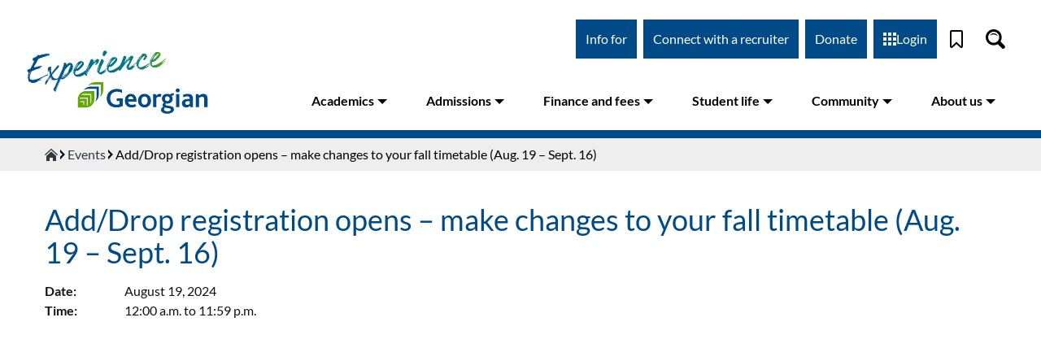

--- FILE ---
content_type: text/html; charset=UTF-8
request_url: https://www.georgiancollege.ca/news-events/events/add-drop-registration-opens-make-changes-to-your-fall-timetable-aug-19-sept-16/
body_size: 110501
content:
<!DOCTYPE html><html lang="en"><head><meta charSet="utf-8"/><meta http-equiv="x-ua-compatible" content="ie=edge"/><meta name="viewport" content="width=device-width, initial-scale=1, shrink-to-fit=no"/><meta name="generator" content="Gatsby 5.6.0"/><meta name="PageID" content="244087" data-gatsby-head="true"/><style data-href="/styles.74b30030912dcd74a034.css" data-identity="gatsby-global-css">@font-face{font-display:swap;font-family:Lato;font-style:normal;font-weight:300;src:url([data-uri]) format("woff2"),url(/static/lato-all-300-normal-6e49c6c8ed3ce34f718bd69a9428d3e3.woff) format("woff");unicode-range:u+0100-024f,u+0259,u+1e??,u+2020,u+20a0-20ab,u+20ad-20cf,u+2113,u+2c60-2c7f,u+a720-a7ff}@font-face{font-display:swap;font-family:Lato;font-style:normal;font-weight:300;src:url(/static/lato-latin-300-normal-dc76fa21c09d3cec2243b9edef724982.woff2) format("woff2"),url(/static/lato-all-300-normal-6e49c6c8ed3ce34f718bd69a9428d3e3.woff) format("woff");unicode-range:u+00??,u+0131,u+0152-0153,u+02bb-02bc,u+02c6,u+02da,u+02dc,u+2000-206f,u+2074,u+20ac,u+2122,u+2191,u+2193,u+2212,u+2215,u+feff,u+fffd}@font-face{font-display:swap;font-family:Lato;font-style:normal;font-weight:400;src:url([data-uri]) format("woff2"),url(/static/lato-all-400-normal-3dc1eff492ab1f5985600a50d88bd933.woff) format("woff");unicode-range:u+0100-024f,u+0259,u+1e??,u+2020,u+20a0-20ab,u+20ad-20cf,u+2113,u+2c60-2c7f,u+a720-a7ff}@font-face{font-display:swap;font-family:Lato;font-style:normal;font-weight:400;src:url(/static/lato-latin-400-normal-be36596da218e1eec01c5c600b1c13ef.woff2) format("woff2"),url(/static/lato-all-400-normal-3dc1eff492ab1f5985600a50d88bd933.woff) format("woff");unicode-range:u+00??,u+0131,u+0152-0153,u+02bb-02bc,u+02c6,u+02da,u+02dc,u+2000-206f,u+2074,u+20ac,u+2122,u+2191,u+2193,u+2212,u+2215,u+feff,u+fffd}@font-face{font-display:swap;font-family:Lato;font-style:italic;font-weight:400;src:url([data-uri]) format("woff2"),url(/static/lato-all-400-italic-8fb458ae459dd35c87e7739e0186cf74.woff) format("woff");unicode-range:u+0100-024f,u+0259,u+1e??,u+2020,u+20a0-20ab,u+20ad-20cf,u+2113,u+2c60-2c7f,u+a720-a7ff}@font-face{font-display:swap;font-family:Lato;font-style:italic;font-weight:400;src:url(/static/lato-latin-400-italic-516d382b3da7e145024bacf40b3c301e.woff2) format("woff2"),url(/static/lato-all-400-italic-8fb458ae459dd35c87e7739e0186cf74.woff) format("woff");unicode-range:u+00??,u+0131,u+0152-0153,u+02bb-02bc,u+02c6,u+02da,u+02dc,u+2000-206f,u+2074,u+20ac,u+2122,u+2191,u+2193,u+2212,u+2215,u+feff,u+fffd}@font-face{font-display:swap;font-family:Lato;font-style:normal;font-weight:700;src:url([data-uri]) format("woff2"),url(/static/lato-all-700-normal-1e7707c9ec98d9b97e7f3e5ce2f7770f.woff) format("woff");unicode-range:u+0100-024f,u+0259,u+1e??,u+2020,u+20a0-20ab,u+20ad-20cf,u+2113,u+2c60-2c7f,u+a720-a7ff}@font-face{font-display:swap;font-family:Lato;font-style:normal;font-weight:700;src:url(/static/lato-latin-700-normal-8f28e0e1fdb195149f1c30f84d951b61.woff2) format("woff2"),url(/static/lato-all-700-normal-1e7707c9ec98d9b97e7f3e5ce2f7770f.woff) format("woff");unicode-range:u+00??,u+0131,u+0152-0153,u+02bb-02bc,u+02c6,u+02da,u+02dc,u+2000-206f,u+2074,u+20ac,u+2122,u+2191,u+2193,u+2212,u+2215,u+feff,u+fffd}@font-face{font-display:swap;font-family:Lato;font-style:normal;font-weight:900;src:url([data-uri]) format("woff2"),url(/static/lato-all-900-normal-67cce6471abd961c0708a0d74471f6b1.woff) format("woff");unicode-range:u+0100-024f,u+0259,u+1e??,u+2020,u+20a0-20ab,u+20ad-20cf,u+2113,u+2c60-2c7f,u+a720-a7ff}@font-face{font-display:swap;font-family:Lato;font-style:normal;font-weight:900;src:url(/static/lato-latin-900-normal-4b21d625362d4f7d84d2cb0f1ce38fb7.woff2) format("woff2"),url(/static/lato-all-900-normal-67cce6471abd961c0708a0d74471f6b1.woff) format("woff");unicode-range:u+00??,u+0131,u+0152-0153,u+02bb-02bc,u+02c6,u+02da,u+02dc,u+2000-206f,u+2074,u+20ac,u+2122,u+2191,u+2193,u+2212,u+2215,u+feff,u+fffd}.block-editor-block-icon{align-items:center;border-radius:4px;display:flex;height:24px;justify-content:center;margin:0;width:24px}.block-editor-block-icon.has-colors svg{fill:currentColor}.block-editor-block-icon svg{max-height:24px;max-width:24px;min-height:20px;min-width:20px}.block-editor-block-inspector .components-base-control{margin-bottom:24px}.block-editor-block-inspector .components-base-control:last-child{margin-bottom:8px}.block-editor-block-inspector .components-panel__body{border:none;border-top:1px solid #e2e4e7}.block-editor-block-inspector .block-editor-block-card{padding:16px}.block-editor-block-inspector__no-blocks{background:#fff;display:block;font-size:13px;padding:32px 16px;text-align:center}.block-editor-block-list__layout .block-editor-block-list__block.is-selected.is-dragging:before{border:none}.block-editor-block-list__layout .block-editor-block-list__block.is-selected.is-dragging>*{background:#f8f9f9}.block-editor-block-list__layout .block-editor-block-list__block.is-selected.is-dragging>*>*{visibility:hidden}.block-editor-block-list__layout .block-editor-block-list__block.is-selected .reusable-block-edit-panel *{z-index:1}.block-editor-block-list__layout{padding-left:14px;padding-right:14px;position:relative}@media (min-width:600px){.block-editor-block-list__layout{padding-left:58px;padding-right:58px}}.block-editor-block-list__layout .block-editor-block-list__layout{padding-left:0;padding-right:0}.block-editor-block-list__layout .block-editor-block-list__block{overflow-wrap:break-word;position:relative}.block-editor-block-list__layout .block-editor-block-list__block .components-placeholder .components-with-notices-ui{margin:-10px 0 12px}.block-editor-block-list__layout .block-editor-block-list__block .components-with-notices-ui{margin:0 0 12px;width:100%}.block-editor-block-list__layout .block-editor-block-list__block .components-with-notices-ui .components-notice{margin-left:0;margin-right:0}.block-editor-block-list__layout .block-editor-block-list__block .components-with-notices-ui .components-notice .components-notice__content{font-size:13px}.block-editor-block-list__layout .block-editor-block-list__block:before{border:1px solid transparent;border-left:none;bottom:-14px;box-shadow:none;content:"";left:-14px;outline:1px solid transparent;pointer-events:none;position:absolute;right:-14px;top:-14px;transition:border-color .1s linear,border-style .1s linear,box-shadow .1s linear;z-index:0}@media (prefers-reduced-motion:reduce){.block-editor-block-list__layout .block-editor-block-list__block:before{transition-duration:0s}}.block-editor-block-list__layout .block-editor-block-list__block.is-selected:before{border-color:rgba(66,88,99,.4);box-shadow:inset 3px 0 0 0 #555d66}.is-dark-theme .block-editor-block-list__layout .block-editor-block-list__block.is-selected:before{border-color:hsla(0,0%,100%,.45);box-shadow:inset 3px 0 0 0 #d7dade}@media (min-width:600px){.block-editor-block-list__layout .block-editor-block-list__block.is-selected:before{box-shadow:-3px 0 0 0 #555d66}.is-dark-theme .block-editor-block-list__layout .block-editor-block-list__block.is-selected:before{box-shadow:-3px 0 0 0 #d7dade}}.is-navigate-mode .block-editor-block-list__layout .block-editor-block-list__block.is-selected:before{border-color:#007cba;box-shadow:inset 3px 0 0 0 #007cba}@media (min-width:600px){.is-navigate-mode .block-editor-block-list__layout .block-editor-block-list__block.is-selected:before{box-shadow:-3px 0 0 0 #007cba}}.block-editor-block-list__layout .block-editor-block-list__block.is-focus-mode:not(.is-multi-selected){opacity:.5;transition:opacity .1s linear}@media (prefers-reduced-motion:reduce){.block-editor-block-list__layout .block-editor-block-list__block.is-focus-mode:not(.is-multi-selected){transition-duration:0s}}.block-editor-block-list__layout .block-editor-block-list__block.is-focus-mode:not(.is-multi-selected).is-focused,.block-editor-block-list__layout .block-editor-block-list__block.is-focus-mode:not(.is-multi-selected):not(.is-focused) .block-editor-block-list__block{opacity:1}.block-editor-block-list__layout .block-editor-block-list__block.is-drop-target:before{border-top:3px solid #0085ba}body.admin-color-sunrise .block-editor-block-list__layout .block-editor-block-list__block.is-drop-target:before{border-top:3px solid #d1864a}body.admin-color-ocean .block-editor-block-list__layout .block-editor-block-list__block.is-drop-target:before{border-top:3px solid #a3b9a2}body.admin-color-midnight .block-editor-block-list__layout .block-editor-block-list__block.is-drop-target:before{border-top:3px solid #e14d43}body.admin-color-ectoplasm .block-editor-block-list__layout .block-editor-block-list__block.is-drop-target:before{border-top:3px solid #a7b656}body.admin-color-coffee .block-editor-block-list__layout .block-editor-block-list__block.is-drop-target:before{border-top:3px solid #c2a68c}body.admin-color-blue .block-editor-block-list__layout .block-editor-block-list__block.is-drop-target:before{border-top:3px solid #82b4cb}body.admin-color-light .block-editor-block-list__layout .block-editor-block-list__block.is-drop-target:before{border-top:3px solid #0085ba}.block-editor-block-list__layout .block-editor-block-list__block.is-multi-selected .is-block-content,.block-editor-block-list__layout .block-editor-block-list__block.is-multi-selected:not(.is-block-collapsed){border-radius:1px;box-shadow:0 0 0 2px #007cba;outline:2px solid transparent}.is-dark-theme .block-editor-block-list__layout .block-editor-block-list__block.is-multi-selected .is-block-content,.is-dark-theme .block-editor-block-list__layout .block-editor-block-list__block.is-multi-selected:not(.is-block-collapsed){box-shadow:0 0 0 2px #fff}.block-editor-block-list__layout .block-editor-block-list__block.is-multi-selected .components-placeholder ::-moz-selection{background:transparent}.block-editor-block-list__layout .block-editor-block-list__block.is-multi-selected .components-placeholder ::selection{background:transparent}.block-editor-block-list__layout .block-editor-block-list__block.has-warning{min-height:36px}.block-editor-block-list__layout .block-editor-block-list__block.has-warning>*{pointer-events:none;-webkit-user-select:none;-moz-user-select:none;user-select:none}.block-editor-block-list__layout .block-editor-block-list__block.has-warning .block-editor-warning{pointer-events:all}.block-editor-block-list__layout .block-editor-block-list__block.has-warning:before{border-color:hsla(219,8%,60%,.25);border-left:1px solid hsla(219,8%,60%,.25)}.is-dark-theme .block-editor-block-list__layout .block-editor-block-list__block.has-warning:before{border-color:hsla(0,0%,100%,.35)}.block-editor-block-list__layout .block-editor-block-list__block.has-warning.is-selected:before{border-color:rgba(66,88,99,.4) rgba(66,88,99,.4) rgba(66,88,99,.4) transparent}.is-dark-theme .block-editor-block-list__layout .block-editor-block-list__block.has-warning.is-selected:before{border-color:hsla(0,0%,100%,.45)}.block-editor-block-list__layout .block-editor-block-list__block.has-warning:after{background-color:hsla(180,8%,97%,.4);bottom:-14px;content:"";left:-14px;position:absolute;right:-14px;top:-14px}.block-editor-block-list__layout .block-editor-block-list__block.has-warning.is-multi-selected:after{background-color:transparent}.block-editor-block-list__layout .block-editor-block-list__block.has-warning.is-selected:after{bottom:22px}@media (min-width:600px){.block-editor-block-list__layout .block-editor-block-list__block.has-warning.is-selected:after{bottom:-14px}}.block-editor-block-list__layout .block-editor-block-list__block.is-reusable.is-selected:before{border-left:transparent;border-style:dashed;border-width:1px}.block-editor-block-list__layout .block-editor-block-list__block.is-reusable>.block-editor-inner-blocks.has-overlay:after{display:none}.block-editor-block-list__layout .block-editor-block-list__block.is-reusable>.block-editor-inner-blocks.has-overlay .block-editor-inner-blocks.has-overlay:after{display:block}.is-navigate-mode .block-editor-block-list__layout .block-editor-block-list__block{cursor:default}.block-editor-block-list__layout .block-editor-block-list__block[data-align=left],.block-editor-block-list__layout .block-editor-block-list__block[data-align=right]{height:0;width:100%;z-index:21}.block-editor-block-list__layout .block-editor-block-list__block[data-align=left]:before,.block-editor-block-list__layout .block-editor-block-list__block[data-align=right]:before{content:none}.block-editor-block-list__layout .block-editor-block-list__block[data-align=left]>.is-block-content{
  /*!rtl:begin:ignore*/float:left;margin-right:2em
  /*!rtl:end:ignore*/}.block-editor-block-list__layout .block-editor-block-list__block[data-align=right]>.is-block-content{
  /*!rtl:begin:ignore*/float:right;margin-left:2em
  /*!rtl:end:ignore*/}.block-editor-block-list__layout .block-editor-block-list__block[data-align=full],.block-editor-block-list__layout .block-editor-block-list__block[data-align=wide]{clear:both}.block-editor-block-list__layout .block-editor-block-list__block[data-align=full]{margin-left:-14px;margin-right:-14px}@media (min-width:600px){.block-editor-block-list__layout .block-editor-block-list__block[data-align=full]{margin-left:-58px;margin-right:-58px}}.block-editor-block-list__layout .block-editor-block-list__block[data-align=full]:before{border-left-width:0;border-right-width:0;left:0;right:0}.block-editor-block-list__layout .block-editor-block-list__block[data-clear=true]{float:none}.block-editor-block-list__layout .block-editor-block-list__block .block-editor-block-list__layout .block-editor-default-block-appender .block-editor-inserter{left:auto;right:8px}.block-editor-block-list .block-editor-inserter{cursor:move;cursor:grab;margin:8px}.block-editor-block-list__insertion-point{margin-top:-14px;position:relative;z-index:6}.block-editor-block-list__insertion-point-indicator{background:#0085ba;height:2px;left:0;position:absolute;right:0;top:calc(50% - 1px)}body.admin-color-sunrise .block-editor-block-list__insertion-point-indicator{background:#d1864a}body.admin-color-ocean .block-editor-block-list__insertion-point-indicator{background:#a3b9a2}body.admin-color-midnight .block-editor-block-list__insertion-point-indicator{background:#e14d43}body.admin-color-ectoplasm .block-editor-block-list__insertion-point-indicator{background:#a7b656}body.admin-color-coffee .block-editor-block-list__insertion-point-indicator{background:#c2a68c}body.admin-color-blue .block-editor-block-list__insertion-point-indicator{background:#82b4cb}body.admin-color-light .block-editor-block-list__insertion-point-indicator{background:#0085ba}.block-editor-block-list__insertion-point-inserter{cursor:text;display:none;justify-content:center}@media (min-width:480px){.block-editor-block-list__insertion-point-inserter{display:flex}}.block-editor-block-list__insertion-point-inserter.is-inserter-hidden .block-editor-inserter__toggle{opacity:0;pointer-events:none}.block-editor-block-list__block-popover-inserter{margin-bottom:14px;position:absolute;top:-9999em}.block-editor-block-list__block-popover-inserter.is-visible{position:static}.block-editor-block-list__block-popover-inserter .block-editor-inserter__toggle,.block-editor-block-list__insertion-point-inserter .block-editor-inserter__toggle{background:#fff;border-radius:50%;color:#007cba;height:28px;justify-content:center;padding:0;width:28px}.block-editor-block-list__block-popover-inserter .block-editor-inserter__toggle:not(:disabled):not([aria-disabled=true]):hover,.block-editor-block-list__insertion-point-inserter .block-editor-inserter__toggle:not(:disabled):not([aria-disabled=true]):hover{box-shadow:none}.block-editor-block-list__block>.block-editor-block-list__insertion-point{bottom:auto;height:28px;left:14px;position:absolute;right:14px;top:-16px}.block-editor-block-list__block[data-align=full]>.block-editor-block-list__insertion-point{left:0;right:0}.block-editor-block-list__block .block-editor-block-list__block-html-textarea{border:none;box-shadow:none;display:block;font-family:Menlo,Consolas,monaco,monospace;font-size:14px;line-height:150%;margin:0;outline:none;overflow:hidden;resize:none;transition:padding .2s linear;width:100%}@media (prefers-reduced-motion:reduce){.block-editor-block-list__block .block-editor-block-list__block-html-textarea{transition-duration:0s}}.block-editor-block-list__block .block-editor-block-list__block-html-textarea:focus{box-shadow:none}.block-editor-block-contextual-toolbar .block-editor-block-toolbar{width:100%}@media (min-width:600px){.block-editor-block-contextual-toolbar .block-editor-block-toolbar{border-right:none;width:auto}}.block-editor-block-list__breadcrumb{display:block;line-height:1;z-index:22}.block-editor-block-list__breadcrumb .components-toolbar{background:#fff;border:1px solid #007cba;border-left:none;box-shadow:inset 3px 0 0 0 #007cba;display:flex;font-size:13px;height:38px;line-height:29px;padding-left:8px;padding-right:8px}.block-editor-block-list__breadcrumb .components-toolbar .components-button{box-shadow:none}.is-dark-theme .block-editor-block-list__breadcrumb .components-toolbar{border-color:hsla(0,0%,100%,.45)}@media (min-width:600px){.block-editor-block-list__breadcrumb .components-toolbar{box-shadow:-3px 0 0 0 #007cba}}.block-editor-block-list__block .block-editor-warning{margin-bottom:-14px;margin-left:-14px;margin-right:-14px;position:relative;transform:translateY(-14px);z-index:5}.block-editor-block-list__block .block-editor-warning.block-editor-block-list__block-crash-warning{margin-bottom:auto}.block-editor-block-list__insertion-point-popover{z-index:28}.block-editor-block-list__insertion-point-popover .components-popover__content{background:none;border:none;box-shadow:none;overflow-y:visible}.components-popover.block-editor-block-list__block-popover{z-index:29}.components-popover.block-editor-block-list__block-popover .components-popover__content{background:none;border:none;box-shadow:none;margin:0!important;min-width:auto;overflow-y:visible;pointer-events:none}.components-popover.block-editor-block-list__block-popover .components-popover__content>*{pointer-events:all}.components-popover.block-editor-block-list__block-popover .components-popover__content .block-editor-block-contextual-toolbar,.components-popover.block-editor-block-list__block-popover .components-popover__content .block-editor-block-list__breadcrumb{margin-bottom:13px;margin-left:-14px}.components-popover.block-editor-block-list__block-popover .components-popover__content .block-editor-block-contextual-toolbar[data-align=full],.components-popover.block-editor-block-list__block-popover .components-popover__content .block-editor-block-list__breadcrumb[data-align=full]{margin-left:0}.is-dragging-components-draggable .components-popover.block-editor-block-list__block-popover{opacity:0}.block-editor-block-list__block .block-list-appender{margin:14px 0}.has-background .block-editor-block-list__block .block-list-appender{margin:32px 14px}.block-list-appender.is-drop-target>div:before{border:3px solid #0085ba;bottom:-14px;content:"";left:-14px;position:absolute;right:-14px;top:-14px}body.admin-color-sunrise .block-list-appender.is-drop-target>div:before{border:3px solid #d1864a}body.admin-color-ocean .block-list-appender.is-drop-target>div:before{border:3px solid #a3b9a2}body.admin-color-midnight .block-list-appender.is-drop-target>div:before{border:3px solid #e14d43}body.admin-color-ectoplasm .block-list-appender.is-drop-target>div:before{border:3px solid #a7b656}body.admin-color-coffee .block-list-appender.is-drop-target>div:before{border:3px solid #c2a68c}body.admin-color-blue .block-list-appender.is-drop-target>div:before{border:3px solid #82b4cb}body.admin-color-light .block-list-appender.is-drop-target>div:before{border:3px solid #0085ba}.block-list-appender>.block-editor-inserter{display:block}.block-editor-block-breadcrumb{list-style:none;margin:0;padding:0}.block-editor-block-breadcrumb li{display:inline-block;margin:0}.block-editor-block-breadcrumb li:not(:last-child):after{content:"\2192"}.block-editor-block-breadcrumb__button.components-button{height:24px;line-height:24px;padding:0}.block-editor-block-breadcrumb__button.components-button:hover{text-decoration:underline}.block-editor-block-breadcrumb__button.components-button:focus{box-shadow:none;color:#191e23;outline:1px dotted #555d66;outline-offset:-2px}.block-editor-block-breadcrumb__current{cursor:default}.block-editor-block-breadcrumb__button.components-button,.block-editor-block-breadcrumb__current{color:#555d66;font-size:inherit;padding:0 8px}.block-editor-block-card{align-items:flex-start;display:flex}.block-editor-block-card__icon{border:1px solid #ccd0d4;height:36px;margin-right:10px;padding:7px;width:36px}.block-editor-block-card__content{flex-grow:1}.block-editor-block-card__title{font-weight:500;margin-bottom:5px}.block-editor-block-card__description{font-size:13px}.block-editor-block-card .block-editor-block-icon{height:24px;margin-left:-2px;margin-right:10px;padding:0 3px;width:36px}.block-editor-block-compare{height:auto;overflow:auto}@media (min-width:600px){.block-editor-block-compare{max-height:70%}}.block-editor-block-compare__wrapper{display:flex;padding-bottom:16px}.block-editor-block-compare__wrapper>div{display:flex;flex-direction:column;justify-content:space-between;min-width:200px;padding:0 16px 0 0;width:50%}.block-editor-block-compare__wrapper>div button{float:right}.block-editor-block-compare__wrapper .block-editor-block-compare__converted{border-left:1px solid #ddd;padding-left:15px;padding-right:0}.block-editor-block-compare__wrapper .block-editor-block-compare__html{border-bottom:1px solid #ddd;color:#23282d;font-family:Menlo,Consolas,monaco,monospace;font-size:12px;line-height:1.7;padding-bottom:15px}.block-editor-block-compare__wrapper .block-editor-block-compare__html span{background-color:#e6ffed;padding-bottom:3px;padding-top:3px}.block-editor-block-compare__wrapper .block-editor-block-compare__html span.block-editor-block-compare__added{background-color:#acf2bd}.block-editor-block-compare__wrapper .block-editor-block-compare__html span.block-editor-block-compare__removed{background-color:#d94f4f}.block-editor-block-compare__wrapper .block-editor-block-compare__preview{padding:14px 0 0}.block-editor-block-compare__wrapper .block-editor-block-compare__preview p{font-size:12px;margin-top:0}.block-editor-block-compare__wrapper .block-editor-block-compare__action{margin-top:14px}.block-editor-block-compare__wrapper .block-editor-block-compare__heading{font-size:1em;font-weight:400;margin:.67em 0}.block-editor-block-mobile-toolbar{border-right:1px solid #e2e4e7;display:flex;flex-direction:row}.block-editor-block-mobile-toolbar .block-editor-block-mover__control{align-items:center;border-radius:4px;height:36px;justify-content:center;margin:0;padding:3px;width:36px}.block-editor-block-mobile-toolbar .block-editor-block-mover__control .dashicon{margin:auto}.block-editor-block-mobile-toolbar .block-editor-block-mover{display:flex;margin-right:auto}.block-editor-block-mobile-toolbar .block-editor-block-mover .block-editor-block-mover__control{float:left}@media (min-width:600px){.block-editor-block-contextual-toolbar:not([data-align=wide]):not([data-align=full]) .block-editor-block-mover:not(.is-horizontal){background:#fff;border:1px solid rgba(66,88,99,.4);border-radius:4px;display:block;left:-38px;opacity:0;position:absolute;top:37px;transition:box-shadow .2s ease-out}}@media (min-width:600px) and (prefers-reduced-motion:reduce){.block-editor-block-contextual-toolbar:not([data-align=wide]):not([data-align=full]) .block-editor-block-mover:not(.is-horizontal){transition-duration:0s}}@media (min-width:600px){.block-editor-block-contextual-toolbar:not([data-align=wide]):not([data-align=full]) .block-editor-block-mover:not(.is-horizontal).is-visible{animation:edit-post__fade-in-animation .2s ease-out 0s;animation-fill-mode:forwards}}@media (min-width:600px) and (prefers-reduced-motion:reduce){.block-editor-block-contextual-toolbar:not([data-align=wide]):not([data-align=full]) .block-editor-block-mover:not(.is-horizontal).is-visible{animation-duration:1ms}}@media (min-width:600px){.block-editor-block-contextual-toolbar:not([data-align=wide]):not([data-align=full]) .block-editor-block-mover:not(.is-horizontal) .block-editor-block-mover__control{align-items:center;border:none;color:rgba(14,28,46,.62);display:flex;height:24px;justify-content:center;padding:0;width:28px}.block-editor-block-contextual-toolbar:not([data-align=wide]):not([data-align=full]) .block-editor-block-mover:not(.is-horizontal) .block-editor-block-mover__control svg{height:24px;padding:2px 5px;width:28px}.block-editor-block-contextual-toolbar:not([data-align=wide]):not([data-align=full]) .block-editor-block-mover:not(.is-horizontal) .block-editor-block-mover__control[aria-disabled=true]{color:rgba(14,28,46,.62);cursor:default;pointer-events:none}.block-editor-block-contextual-toolbar:not([data-align=wide]):not([data-align=full]) .block-editor-block-mover:not(.is-horizontal) .block-editor-block-mover__control:focus:not(:disabled){background-color:transparent}.block-editor-block-list__block:not([data-align=wide]):not([data-align=full]) .block-editor-block-mover:not(.is-horizontal){margin-top:0}}.block-editor-block-mover__control-drag-handle{fill:currentColor;cursor:move;cursor:grab}.block-editor-block-mover__control-drag-handle,.block-editor-block-mover__control-drag-handle:not(:disabled):not([aria-disabled=true]):not(.is-secondary):active,.block-editor-block-mover__control-drag-handle:not(:disabled):not([aria-disabled=true]):not(.is-secondary):focus,.block-editor-block-mover__control-drag-handle:not(:disabled):not([aria-disabled=true]):not(.is-secondary):hover{background:none;box-shadow:none;color:rgba(10,24,41,.7)}.block-editor-block-mover__control-drag-handle:not(:disabled):not([aria-disabled=true]):not(.is-secondary):active{cursor:grabbing}.block-editor-block-mover.is-horizontal .block-editor-block-mover__control-drag-handle,.block-editor-block-mover__description{display:none}.block-editor-block-navigation__container{padding:7px}.block-editor-block-navigation__label{color:#6c7781;margin:0 0 8px}.block-editor-block-navigation__list,.block-editor-block-navigation__paragraph{margin:0;padding:0}.block-editor-block-navigation__list .block-editor-button-block-appender{background:none;border-radius:4px;margin-left:.8em;outline:none;padding:8px;width:36px}.block-editor-block-navigation__list .block-editor-button-block-appender:hover:not(:disabled):not([aria-disabled=true]){background:#f3f4f5;border:none;box-shadow:none;color:#191e23;outline:none}.block-editor-block-navigation__list .block-editor-button-block-appender:focus:not(:disabled):not([aria-disabled=true]){border:none;box-shadow:none;color:#191e23;outline:1px dotted #555d66;outline-offset:-2px}.block-editor-block-navigation__list .block-editor-block-navigation__list{border-left:2px solid #a2aab2;margin-left:1em;margin-top:2px}.block-editor-block-navigation__list .block-editor-block-navigation__list .block-editor-block-navigation__list{margin-left:1.5em}.block-editor-block-navigation__list .block-editor-block-navigation__list .block-editor-block-navigation__item{position:relative}.block-editor-block-navigation__list .block-editor-block-navigation__list .block-editor-block-navigation__item:before{background:#a2aab2;content:"";height:2px;left:0;position:absolute;top:calc(50% - 1px);width:.5em}.block-editor-block-navigation__list .block-editor-block-navigation__list .block-editor-block-navigation__item-button{margin-left:.8em;width:calc(100% - .8em)}.block-editor-block-navigation__list .block-editor-block-navigation__list>li:last-child{position:relative}.block-editor-block-navigation__list .block-editor-block-navigation__list>li:last-child:after{background:#fff;bottom:0;content:"";left:-2px;position:absolute;top:19px;width:2px}.block-editor-block-navigation__item-button{align-items:center;border-radius:4px;color:#40464d;display:flex;padding:6px;text-align:left;width:100%}.block-editor-block-navigation__item-button .block-editor-block-icon{margin-right:6px}.block-editor-block-navigation__item-button:hover:not(:disabled):not([aria-disabled=true]){background:#f3f4f5;border:none;box-shadow:none;color:#191e23}.block-editor-block-navigation__item-button:focus:not(:disabled):not([aria-disabled=true]){border:none;box-shadow:none;color:#191e23;outline:1px dotted #555d66;outline-offset:-2px}.block-editor-block-navigation__item-button.is-selected,.block-editor-block-navigation__item-button.is-selected:focus{background:#edeff0;color:#32373c}.components-popover.block-editor-block-navigation__popover{z-index:99998}.block-editor-block-preview__container{overflow:hidden;position:relative;width:100%}.block-editor-block-preview__container.is-ready{overflow:visible}.block-editor-block-preview__content{left:0;margin:0;min-height:auto;overflow:visible;position:absolute;text-align:initial;top:0;transform-origin:top left}.block-editor-block-preview__content .block-editor-block-list__block,.block-editor-block-preview__content .block-editor-block-list__layout{padding:0}.block-editor-block-preview__content>div section{height:auto}.block-editor-block-preview__content .block-editor-block-drop-zone,.block-editor-block-preview__content .block-editor-block-list__insertion-point,.block-editor-block-preview__content .block-list-appender,.block-editor-block-preview__content .reusable-block-indicator{display:none}.block-editor-block-settings-menu .components-dropdown-menu__toggle svg{transform:rotate(90deg)}.block-editor-block-settings-menu__popover .components-dropdown-menu__menu{padding:0}.block-editor-block-styles{display:flex;flex-wrap:wrap;justify-content:space-between}.block-editor-block-styles__item{border-radius:4px;cursor:pointer;flex-shrink:0;margin:4px 0;overflow:hidden;padding:calc(37.5% - 6px) 6px 6px;width:calc(50% - 4px)}.block-editor-block-styles__item:focus{box-shadow:0 0 0 1px #fff,0 0 0 3px #00a0d2;color:#191e23;outline:2px solid transparent}.block-editor-block-styles__item:hover{background:#f3f4f5;color:#191e23}.block-editor-block-styles__item.is-active{box-shadow:inset 0 0 0 2px #555d66;color:#191e23;outline:2px solid transparent;outline-offset:-2px}.block-editor-block-styles__item.is-active:focus{box-shadow:0 0 0 1px #fff,0 0 0 3px #00a0d2,inset 0 0 0 2px #555d66;color:#191e23;outline:4px solid transparent;outline-offset:-4px}.block-editor-block-styles__item-preview{background:#fff;border:1px solid rgba(25,30,35,.2);border-radius:4px;display:flex;margin-top:-75%;outline:1px solid transparent;overflow:hidden;padding:75% 0 0}.block-editor-block-styles__item-preview .block-editor-block-preview__container{margin:-75% 0 0;padding-top:0}.block-editor-block-styles__item-label{padding:4px 2px;text-align:center}.block-editor-block-switcher{height:36px;position:relative}.components-button.block-editor-block-switcher__no-switcher-icon,.components-button.block-editor-block-switcher__toggle{display:block;height:36px;margin:0;padding:3px}.components-button.block-editor-block-switcher__no-switcher-icon{width:48px}.components-button.block-editor-block-switcher__no-switcher-icon .block-editor-block-icon{margin-left:auto;margin-right:auto}.components-button.block-editor-block-switcher__no-switcher-icon:disabled{border-radius:0;opacity:.84}.components-button.block-editor-block-switcher__no-switcher-icon:disabled .block-editor-block-icon.has-colors{background:#f3f4f5!important;color:#555d66!important}.components-button.block-editor-block-switcher__toggle{width:auto}.components-button.block-editor-block-switcher__toggle:active,.components-button.block-editor-block-switcher__toggle:not(:disabled):not([aria-disabled=true]):hover,.components-button.block-editor-block-switcher__toggle:not([aria-disabled=true]):focus{background:none;border:none;box-shadow:none;outline:none}.components-button.block-editor-block-switcher__toggle .block-editor-block-icon,.components-button.block-editor-block-switcher__toggle .block-editor-block-switcher__transform{align-items:center;display:flex;height:30px;margin:0 auto;padding:3px;position:relative;transition:all .1s cubic-bezier(.165,.84,.44,1);width:42px}@media (prefers-reduced-motion:reduce){.components-button.block-editor-block-switcher__toggle .block-editor-block-icon,.components-button.block-editor-block-switcher__toggle .block-editor-block-switcher__transform{transition-duration:0s}}.components-button.block-editor-block-switcher__toggle .block-editor-block-icon:after{border-left:3px solid transparent;border-right:3px solid transparent;border-top:5px solid;content:"";display:block;height:0;margin-left:4px;margin-right:2px;pointer-events:none;width:0}.components-button.block-editor-block-switcher__toggle .block-editor-block-switcher__transform{border-radius:4px;margin-top:6px}.components-button.block-editor-block-switcher__toggle:not(:disabled):focus .block-editor-block-icon,.components-button.block-editor-block-switcher__toggle:not(:disabled):focus .block-editor-block-switcher__transform,.components-button.block-editor-block-switcher__toggle:not(:disabled):hover .block-editor-block-icon,.components-button.block-editor-block-switcher__toggle:not(:disabled):hover .block-editor-block-switcher__transform,.components-button.block-editor-block-switcher__toggle[aria-expanded=true] .block-editor-block-icon,.components-button.block-editor-block-switcher__toggle[aria-expanded=true] .block-editor-block-switcher__transform{transform:translateY(-36px)}.components-button.block-editor-block-switcher__toggle:not(:disabled):focus .block-editor-block-icon,.components-button.block-editor-block-switcher__toggle:not(:disabled):focus .block-editor-block-switcher__transform{box-shadow:inset 0 0 0 1px #555d66,inset 0 0 0 2px #fff;outline:2px solid transparent}.components-popover.block-editor-block-switcher__popover .components-popover__content{background:#fff;box-shadow:0 3px 30px rgba(25,30,35,.1);display:flex;max-width:680px;min-width:300px}.block-editor-block-switcher__popover .components-popover__content .block-editor-block-switcher__container{max-width:340px;min-width:300px;width:50%}@media (min-width:782px){.block-editor-block-switcher__popover .components-popover__content{position:relative}.block-editor-block-switcher__popover .components-popover__content .block-editor-block-switcher__preview{align-self:stretch;background:#fff;border-left:1px solid #e2e4e7;box-shadow:0 3px 30px rgba(25,30,35,.1);height:auto;padding:10px;position:sticky;top:0;width:300px}}.block-editor-block-switcher__popover .components-popover__content .components-panel__body{border:0;position:relative;z-index:1}.block-editor-block-switcher__popover .components-popover__content .components-panel__body+.components-panel__body{border-top:1px solid #e2e4e7}.block-editor-block-switcher__popover .block-editor-block-styles{margin:0 -3px}.block-editor-block-switcher__popover .block-editor-block-types-list{margin:8px -8px -8px}.block-editor-block-switcher__preview-title{color:#6c7781;margin-bottom:10px}.block-editor-block-toolbar{border-left:1px solid #b5bcc2;display:flex;flex-grow:1;overflow:auto;position:relative;transition:border-color .1s linear,box-shadow .1s linear;width:100%}@media (prefers-reduced-motion:reduce){.block-editor-block-toolbar{transition-duration:0s}}@media (min-width:600px){.block-editor-block-toolbar{border-left:none;box-shadow:-3px 0 0 0 #555d66;overflow:inherit}.is-dark-theme .block-editor-block-toolbar{box-shadow:-3px 0 0 0 #d7dade}}.block-editor-block-toolbar .components-toolbar{border:0;border-bottom:1px solid #b5bcc2;border-right:1px solid #b5bcc2;border-top:1px solid #b5bcc2;line-height:0}.has-fixed-toolbar .block-editor-block-toolbar{border-left:1px solid #e2e4e7;box-shadow:none}.has-fixed-toolbar .block-editor-block-toolbar .components-toolbar{border-color:#e2e4e7}.block-editor-block-toolbar__slot{display:inline-block;line-height:0}@supports (position:sticky){.block-editor-block-toolbar__slot{display:inline-flex}}.block-editor-block-types-list{display:flex;flex-wrap:wrap;list-style:none;margin-left:-4px;margin-right:-4px;overflow:hidden;padding:4px}.block-editor-block-variation-picker .components-placeholder__instructions{margin-bottom:0}.block-editor-block-variation-picker .components-placeholder__fieldset{flex-direction:column}.block-editor-block-variation-picker.has-many-variations .components-placeholder__fieldset{max-width:90%}.block-editor-block-variation-picker__variations.block-editor-block-variation-picker__variations{display:flex;flex-direction:row;flex-wrap:wrap;justify-content:flex-start;list-style:none;margin:16px 0;padding:0;width:100%}.block-editor-block-variation-picker__variations.block-editor-block-variation-picker__variations>li{flex-shrink:1;list-style:none;margin:4px 8px 4px 0;max-width:100px}.block-editor-block-variation-picker__variations.block-editor-block-variation-picker__variations .block-editor-block-variation-picker__variation{padding:8px}.block-editor-block-variation-picker__variation{width:100%}.block-editor-block-variation-picker__variation.components-button.has-icon{justify-content:center}.block-editor-block-variation-picker__variation.components-button.has-icon.is-secondary{background-color:#fff}.block-editor-block-variation-picker__variation.components-button{height:auto;padding:0}.block-editor-block-variation-picker__variation:before{content:"";padding-bottom:100%}.block-editor-block-variation-picker__variation:first-child{margin-left:0}.block-editor-block-variation-picker__variation:last-child{margin-right:0}.block-editor-button-block-appender{align-items:center;background:hsla(200,9%,94%,.8);color:#555d66;display:flex;flex-direction:column;height:auto;justify-content:center;outline:1px dashed #8d96a0;padding:14px;width:100%}.block-editor-button-block-appender:focus,.block-editor-button-block-appender:hover{color:#191e23;outline:1px dashed #555d66}.block-editor-button-block-appender:active{color:#191e23;outline:1px dashed #191e23}.is-dark-theme .block-editor-button-block-appender{background:rgba(50,55,60,.7);color:#f8f9f9}.is-dark-theme .block-editor-button-block-appender:focus,.is-dark-theme .block-editor-button-block-appender:hover{outline:1px dashed #fff}.block-editor-color-gradient-control__color-indicator{margin-bottom:8px}.block-editor-color-gradient-control__button-tabs{display:block;margin-bottom:8px}.block-editor-panel-color-gradient-settings .component-color-indicator{vertical-align:text-bottom}.block-editor-panel-color-gradient-settings__panel-title .component-color-indicator{display:inline-block}.block-editor-panel-color-gradient-settings.is-opened .block-editor-panel-color-gradient-settings__panel-title .component-color-indicator{display:none}.block-editor-contrast-checker>.components-notice{margin:0}.block-editor-default-block-appender{clear:both;margin-left:auto;margin-right:auto;position:relative}.block-editor-default-block-appender[data-root-client-id=""] .block-editor-default-block-appender__content:hover{outline:1px solid transparent}.block-editor-default-block-appender textarea.block-editor-default-block-appender__content{background:none;border:none;box-shadow:none;color:rgba(14,28,46,.62);cursor:text;display:block;font-family:"Noto Serif",serif;font-size:16px;margin-bottom:28px;margin-top:28px;outline:1px solid transparent;padding:0 50px 0 14px;resize:none;transition:outline .2s;width:100%}@media (prefers-reduced-motion:reduce){.block-editor-default-block-appender textarea.block-editor-default-block-appender__content{transition-duration:0s}}.is-dark-theme .block-editor-default-block-appender textarea.block-editor-default-block-appender__content{color:hsla(0,0%,100%,.65)}.block-editor-default-block-appender .components-drop-zone__content-icon{display:none}.block-editor-default-block-appender__content{line-height:1.8;min-height:28px}.block-editor-block-list__empty-block-inserter.block-editor-block-list__empty-block-inserter,.block-editor-default-block-appender .block-editor-inserter{height:28px;position:absolute;top:0}.block-editor-block-list__empty-block-inserter.block-editor-block-list__empty-block-inserter .components-button.has-icon,.block-editor-default-block-appender .block-editor-inserter .components-button.has-icon{height:28px;padding:0;width:28px}.block-editor-block-list__empty-block-inserter.block-editor-block-list__empty-block-inserter .components-button svg,.block-editor-default-block-appender .block-editor-inserter .components-button svg{display:block;margin:auto}.block-editor-block-list__empty-block-inserter.block-editor-block-list__empty-block-inserter .block-editor-inserter__toggle,.block-editor-default-block-appender .block-editor-inserter .block-editor-inserter__toggle{margin-right:0}.block-editor-block-list__empty-block-inserter.block-editor-block-list__empty-block-inserter .block-editor-inserter__toggle:not(:disabled):not([aria-disabled=true]):not(.is-secondary):hover,.block-editor-default-block-appender .block-editor-inserter .block-editor-inserter__toggle:not(:disabled):not([aria-disabled=true]):not(.is-secondary):hover{box-shadow:none}.block-editor-block-list__empty-block-inserter,.block-editor-default-block-appender .block-editor-inserter{right:8px}@media (min-width:600px){.block-editor-block-list__empty-block-inserter,.block-editor-default-block-appender .block-editor-inserter{display:flex;height:100%}}.block-editor-block-list__empty-block-inserter:disabled,.block-editor-default-block-appender .block-editor-inserter:disabled{display:none}.block-editor-block-list__empty-block-inserter .block-editor-inserter__toggle,.block-editor-default-block-appender .block-editor-inserter .block-editor-inserter__toggle{border-radius:50%;height:28px;padding:0;width:28px}.block-editor-block-list__empty-block-inserter .block-editor-inserter__toggle:not(:hover),.block-editor-default-block-appender .block-editor-inserter .block-editor-inserter__toggle:not(:hover){color:rgba(10,24,41,.7)}.is-dark-theme .block-editor-block-list__empty-block-inserter .block-editor-inserter__toggle:not(:hover),.is-dark-theme .block-editor-default-block-appender .block-editor-inserter .block-editor-inserter__toggle:not(:hover){color:hsla(0,0%,100%,.75)}@media (min-width:600px){.block-editor-default-block-appender .block-editor-inserter{align-items:center}}html.block-editor-editor-skeleton__html-container{position:fixed;width:100%}@media (min-width:782px){html.block-editor-editor-skeleton__html-container{position:static;width:auto}}.block-editor-editor-skeleton{bottom:0;display:flex;flex-direction:column;height:auto;max-height:100%;position:fixed;right:0;top:46px}@media (min-width:782px){.block-editor-editor-skeleton{top:32px}.is-fullscreen-mode .block-editor-editor-skeleton{top:0}}.block-editor-editor-skeleton{left:0}@media (min-width:782px){.block-editor-editor-skeleton{left:160px}.auto-fold .block-editor-editor-skeleton{left:36px}}@media (min-width:961px){.auto-fold .block-editor-editor-skeleton{left:160px}}.folded .block-editor-editor-skeleton{left:0}@media (min-width:782px){.folded .block-editor-editor-skeleton{left:36px}}@media (max-width:782px){.auto-fold .wp-responsive-open .block-editor-editor-skeleton{left:190px}}@media (max-width:600px){.auto-fold .wp-responsive-open .block-editor-editor-skeleton{margin-left:-18px}}body.is-fullscreen-mode .block-editor-editor-skeleton{left:0!important}.block-editor-editor-skeleton__body{display:flex;flex-grow:1;overflow:auto;overscroll-behavior-y:none}.block-editor-editor-skeleton__content{display:flex;flex-direction:column;flex-grow:1}@media (min-width:782px){.block-editor-editor-skeleton__content{overflow:auto}}.block-editor-editor-skeleton__sidebar{display:none}@media (min-width:782px){.block-editor-editor-skeleton__sidebar{bottom:auto;display:block;left:auto;position:fixed!important;right:0;top:-9999em;width:280px;z-index:100000}.block-editor-editor-skeleton__sidebar:focus{bottom:0;top:auto}}.is-sidebar-opened .block-editor-editor-skeleton__sidebar{background:#fff;bottom:0;display:block;flex-shrink:0;left:0;position:absolute;right:0;top:0;width:auto;z-index:100000}@media (min-width:782px){.is-sidebar-opened .block-editor-editor-skeleton__sidebar{border-left:1px solid #e2e4e7;overflow:auto;position:relative!important;z-index:90}}.block-editor-editor-skeleton__header{border-bottom:1px solid #e2e4e7;flex-shrink:0;height:auto;position:sticky;top:0;z-index:30}@media (min-width:600px){.block-editor-editor-skeleton__header{position:static;top:0}}.block-editor-editor-skeleton__footer{border-top:1px solid #e2e4e7;display:none;flex-shrink:0;height:auto;overflow:auto}@media (min-width:782px){.block-editor-editor-skeleton__footer{display:block}}.block-editor-editor-skeleton__publish{bottom:auto;left:auto;position:fixed!important;right:0;top:-9999em;width:280px;z-index:100000}.block-editor-editor-skeleton__publish:focus{bottom:0;top:auto}.block-editor-link-control{min-width:360px;position:relative}.block-editor-link-control .block-editor-link-control__search-input.block-editor-link-control__search-input input[type=text]{border:1px solid #e1e1e1;border-radius:4px;display:block;font-size:16px;margin:16px;padding:11px 36px 11px 16px;position:relative;width:calc(100% - 32px)}@media (min-width:600px){.block-editor-link-control .block-editor-link-control__search-input.block-editor-link-control__search-input input[type=text]{font-size:13px}}.block-editor-link-control .block-editor-link-control__search-input.block-editor-link-control__search-input input[type=text]:focus{border-color:#007cba;box-shadow:0 0 0 1px #007cba;color:#191e23;outline:2px solid transparent}.block-editor-link-control__search-actions{position:absolute;right:19px;top:19px}.block-editor-link-control__search-results-wrapper{margin-top:-15px;position:relative}.block-editor-link-control__search-results-wrapper:after,.block-editor-link-control__search-results-wrapper:before{content:"";display:block;left:-1px;pointer-events:none;position:absolute;right:16px;z-index:100}.block-editor-link-control__search-results-wrapper:before{background:linear-gradient(180deg,#fff,hsla(0,0%,100%,0));bottom:auto;height:8px;top:0}.block-editor-link-control__search-results-wrapper:after{background:linear-gradient(180deg,hsla(0,0%,100%,0),#fff);bottom:0;height:16px;top:auto}.block-editor-link-control__search-results-label{display:block;font-size:1.1em;padding:15px 30px 0}.block-editor-link-control__search-results{margin:0;max-height:200px;overflow-y:auto;padding:8px 16px 16px}.block-editor-link-control__search-results.is-loading{opacity:.2}.block-editor-link-control__search-item{align-items:center;background:#fff;border:none;border-radius:5px;cursor:pointer;display:flex;font-size:13px;height:auto;padding:10px 15px;position:relative;text-align:left;width:100%}.block-editor-link-control__search-item:focus,.block-editor-link-control__search-item:hover{background-color:#e9e9e9}.block-editor-link-control__search-item.is-selected{background:#f2f2f2}.block-editor-link-control__search-item.is-selected .block-editor-link-control__search-item-type{background:#fff}.block-editor-link-control__search-item.is-current{background:transparent;border:0;cursor:default;padding:16px 16px 16px 24px;width:100%}.block-editor-link-control__search-item .block-editor-link-control__search-item-header{display:block;margin-right:24px;overflow:hidden;white-space:nowrap}.block-editor-link-control__search-item .block-editor-link-control__search-item-icon{margin-right:1em;min-width:24px}.block-editor-link-control__search-item .block-editor-link-control__search-item-info,.block-editor-link-control__search-item .block-editor-link-control__search-item-title{max-width:230px;overflow:hidden;text-overflow:ellipsis;white-space:nowrap}.block-editor-link-control__search-item .block-editor-link-control__search-item-title{display:block;font-weight:500;margin-bottom:.2em}.block-editor-link-control__search-item .block-editor-link-control__search-item-title mark{background-color:transparent;color:#000;font-weight:700}.block-editor-link-control__search-item .block-editor-link-control__search-item-title span{font-weight:400}.block-editor-link-control__search-item .block-editor-link-control__search-item-info{color:#999;display:block;font-size:.9em;line-height:1.3}.block-editor-link-control__search-item .block-editor-link-control__search-item-type{background-color:#f3f4f5;border-radius:2px;display:block;font-size:.9em;margin-left:auto;padding:3px 8px}.block-editor-link-control__search-results div[role=menu]>.block-editor-link-control__search-item.block-editor-link-control__search-item{padding:10px}.block-editor-link-control__settings{border-top:1px solid #e1e1e1;margin:0;padding:16px 24px}.block-editor-link-control__settings :last-child{margin-bottom:0}.block-editor-link-control__setting{margin-bottom:16px}.block-editor-link-control__setting :last-child{margin-bottom:0}.block-editor-link-control .block-editor-link-control__search-input .components-spinner{display:block}.block-editor-link-control .block-editor-link-control__search-input .components-spinner.components-spinner{bottom:auto;left:auto;position:absolute;right:62px;top:28px}.block-editor-link-control__search-item-action{flex-shrink:0;margin-left:auto}.block-editor-image-size-control{margin-bottom:1em}.block-editor-image-size-control .block-editor-image-size-control__row{display:flex;justify-content:space-between}.block-editor-image-size-control .block-editor-image-size-control__row .block-editor-image-size-control__height,.block-editor-image-size-control .block-editor-image-size-control__row .block-editor-image-size-control__width{margin-bottom:.5em}.block-editor-image-size-control .block-editor-image-size-control__row .block-editor-image-size-control__height input,.block-editor-image-size-control .block-editor-image-size-control__row .block-editor-image-size-control__width input{line-height:1.25}.block-editor-image-size-control .block-editor-image-size-control__row .block-editor-image-size-control__width{margin-right:5px}.block-editor-image-size-control .block-editor-image-size-control__row .block-editor-image-size-control__height{margin-left:5px}.block-editor-inner-blocks.has-overlay:after{bottom:-14px;content:"";left:-14px;position:absolute;right:-14px;top:-14px;z-index:60}[data-align=full] .has-overlay:after{left:0;right:0}.block-editor-inserter{background:none;border:none;display:inline-block;font-family:-apple-system,BlinkMacSystemFont,Segoe UI,Roboto,Oxygen-Sans,Ubuntu,Cantarell,Helvetica Neue,sans-serif;font-size:13px;line-height:1.4;padding:0}@media (min-width:782px){.block-editor-inserter{position:relative}.block-editor-inserter__popover>.components-popover__content{height:432px;overflow-y:visible}}.block-editor-inserter__toggle{transition:color .2s ease}@media (prefers-reduced-motion:reduce){.block-editor-inserter__toggle{transition-duration:0s}}.block-editor-inserter__menu{display:flex;height:100%;width:auto}@media (min-width:782px){.block-editor-inserter__menu{position:relative;width:400px}.block-editor-inserter__menu.has-help-panel{width:700px}}.block-editor-inserter__main-area{display:flex;flex-direction:column;height:100%;width:auto}@media (min-width:782px){.block-editor-inserter__main-area{position:relative;width:400px}}.block-editor-inserter__inline-elements{margin-top:-1px}.block-editor-inserter__menu.is-bottom:after{border-bottom-color:#fff}.components-popover.block-editor-inserter__popover{z-index:99998}.components-popover input[type=search].block-editor-inserter__search{border-radius:4px;display:block;font-size:16px;margin:16px;padding:11px 16px;position:relative;z-index:1}@media (min-width:600px){.components-popover input[type=search].block-editor-inserter__search{font-size:13px}}.components-popover input[type=search].block-editor-inserter__search:focus{border-color:#007cba;box-shadow:0 0 0 1px #007cba;color:#191e23;outline:2px solid transparent}.block-editor-inserter__results{flex-grow:1;overflow:auto;padding:0 16px 16px;position:relative;z-index:1}.block-editor-inserter__results:focus{outline:1px dotted #555d66}@media (min-width:782px){.block-editor-inserter__results{height:394px}}.block-editor-inserter__results [role=presentation]+.components-panel__body{border-top:none}.block-editor-inserter__popover .block-editor-block-types-list{margin:0 -8px}.block-editor-inserter__reusable-blocks-panel{position:relative;text-align:right}.block-editor-inserter__manage-reusable-blocks{margin:16px 0 0 16px}.block-editor-inserter__no-results{font-style:italic;padding:24px;text-align:center}.block-editor-inserter__child-blocks{padding:0 16px}.block-editor-inserter__parent-block-header{align-items:center;display:flex}.block-editor-inserter__parent-block-header h2{font-size:13px}.block-editor-inserter__parent-block-header .block-editor-block-icon{margin-right:8px}.block-editor-inserter__menu-help-panel{border-left:1px solid #e2e4e7;display:none;height:100%;overflow-y:auto;padding:20px;width:300px}@media (min-width:782px){.block-editor-inserter__menu-help-panel{display:flex;flex-direction:column}}.block-editor-inserter__menu-help-panel .block-editor-block-card{animation:edit-post__fade-in-animation .2s ease-out 0s;animation-fill-mode:forwards;border-bottom:1px solid #e2e4e7;margin-bottom:20px;padding-bottom:20px}@media (prefers-reduced-motion:reduce){.block-editor-inserter__menu-help-panel .block-editor-block-card{animation-duration:1ms}}.block-editor-inserter__menu-help-panel .block-editor-inserter__preview{display:flex;flex-grow:2}.block-editor-inserter__menu-help-panel-no-block{animation:edit-post__fade-in-animation .2s ease-out 0s;animation-fill-mode:forwards;display:flex;flex-direction:column;height:100%}@media (prefers-reduced-motion:reduce){.block-editor-inserter__menu-help-panel-no-block{animation-duration:1ms}}.block-editor-inserter__menu-help-panel-no-block .block-editor-inserter__menu-help-panel-no-block-text{flex-grow:1}.block-editor-inserter__menu-help-panel-no-block .block-editor-inserter__menu-help-panel-no-block-text h4{font-size:18px}.block-editor-inserter__menu-help-panel-no-block .components-notice{margin:0}.block-editor-inserter__menu-help-panel-no-block h4{margin-top:0}.block-editor-inserter__menu-help-panel-hover-area{align-items:center;border:1px dotted #e2e4e7;display:flex;flex-grow:1;margin-top:20px;padding:20px;text-align:center}.block-editor-inserter__menu-help-panel-title{font-size:18px;font-weight:600;margin-bottom:20px}.block-editor-inserter__preview-content{border:1px solid #e2e4e7;border-radius:4px;display:grid;flex-grow:2;min-height:150px}.block-editor-inserter__preview-content .block-editor-block-preview__container{margin-left:0;margin-right:0;padding:10px}.block-editor-inserter__preview-content-missing{align-items:center;border:1px solid #e2e4e7;border-radius:4px;color:#606a73;display:flex;flex:1;justify-content:center}.block-editor-block-types-list__list-item{display:block;margin:0 0 12px;padding:0;width:33.33%}.components-button.block-editor-block-types-list__item{align-items:stretch;background:transparent;border:1px solid transparent;border-radius:4px;color:#32373c;cursor:pointer;display:flex;flex-direction:column;font-size:13px;height:auto;justify-content:center;padding:0 4px;position:relative;transition:all .05s ease-in-out;width:100%;word-break:break-word}@media (prefers-reduced-motion:reduce){.components-button.block-editor-block-types-list__item{transition-duration:0s}}.components-button.block-editor-block-types-list__item:disabled{cursor:default;opacity:.6}.components-button.block-editor-block-types-list__item:not(:disabled):hover:before{background:#f3f4f5;border-radius:4px;bottom:0;color:#191e23;content:"";display:block;left:0;position:absolute;right:0;top:0;z-index:-1}.components-button.block-editor-block-types-list__item:not(:disabled):hover .block-editor-block-types-list__item-icon,.components-button.block-editor-block-types-list__item:not(:disabled):hover .block-editor-block-types-list__item-title{color:inherit}.components-button.block-editor-block-types-list__item:not(:disabled):active,.components-button.block-editor-block-types-list__item:not(:disabled):focus{background:transparent;box-shadow:0 0 0 1px #fff,0 0 0 3px #00a0d2;color:#191e23;outline:2px solid transparent;position:relative}.components-button.block-editor-block-types-list__item:not(:disabled):active .block-editor-block-types-list__item-icon,.components-button.block-editor-block-types-list__item:not(:disabled):active .block-editor-block-types-list__item-title,.components-button.block-editor-block-types-list__item:not(:disabled):focus .block-editor-block-types-list__item-icon,.components-button.block-editor-block-types-list__item:not(:disabled):focus .block-editor-block-types-list__item-title{color:inherit}.components-button.block-editor-block-types-list__item:not(:disabled).is-active{box-shadow:inset 0 0 0 2px #555d66;color:#191e23;outline:2px solid transparent;outline-offset:-2px}.components-button.block-editor-block-types-list__item:not(:disabled).is-active:focus{box-shadow:0 0 0 1px #fff,0 0 0 3px #00a0d2,inset 0 0 0 2px #555d66;color:#191e23;outline:4px solid transparent;outline-offset:-4px}.block-editor-block-types-list__item-icon{border-radius:4px;color:#555d66;padding:12px 20px;transition:all .05s ease-in-out}@media (prefers-reduced-motion:reduce){.block-editor-block-types-list__item-icon{transition-duration:0s}}.block-editor-block-types-list__item-icon .block-editor-block-icon{margin-left:auto;margin-right:auto}.block-editor-block-types-list__item-icon svg{transition:all .15s ease-out}@media (prefers-reduced-motion:reduce){.block-editor-block-types-list__item-icon svg{transition-duration:0s}}.block-editor-block-types-list__item-title{padding:4px 2px 8px}.modal-open .block-editor-media-replace-flow__options{display:none}.block-editor-media-replace-flow__indicator{margin-left:4px}.block-editor-media-replace-flow__indicator:after{border-left:3px solid transparent;border-right:3px solid transparent;border-top:5px solid;content:"";display:block;height:0;margin-left:4px;margin-right:2px;pointer-events:none;width:0}.block-editor-media-flow__url-input{max-width:255px;padding:0 15px 10px}.block-editor-media-flow__url-input input{max-width:180px}.block-editor-media-replace-flow__link-viewer .components-external-link__icon{display:none}.block-editor-media-replace-flow__link-viewer .components-visually-hidden{position:static}.block-editor-media-replace-flow__link-viewer .components-button{flex-shrink:0}.block-editor-media-placeholder__url-input-container .block-editor-media-placeholder__button{margin-bottom:0}.block-editor-media-placeholder__url-input-form{display:flex}.block-editor-media-placeholder__url-input-form input[type=url].block-editor-media-placeholder__url-input-field{border:none;border-radius:0;flex-grow:1;margin:2px;width:100%}@media (min-width:600px){.block-editor-media-placeholder__url-input-form input[type=url].block-editor-media-placeholder__url-input-field{width:300px}}.block-editor-media-placeholder__url-input-submit-button{flex-shrink:1}.block-editor-media-placeholder__button{margin-bottom:.5rem}.block-editor-media-placeholder__button .dashicon{margin-bottom:3px;vertical-align:middle}.block-editor-media-placeholder__button:hover{color:#23282d}.block-editor-media-placeholder__cancel-button.is-link{display:block;margin:1em}.block-editor-media-placeholder.is-appender{min-height:100px;outline:1px dashed #8d96a0}.block-editor-media-placeholder.is-appender:hover{cursor:pointer;outline:1px dashed #555d66}.is-dark-theme .block-editor-media-placeholder.is-appender:hover{outline:1px dashed #fff}.block-editor-media-placeholder.is-appender .block-editor-media-placeholder__upload-button{margin-right:4px}.block-editor-media-placeholder.is-appender .block-editor-media-placeholder__upload-button.components-button:focus,.block-editor-media-placeholder.is-appender .block-editor-media-placeholder__upload-button.components-button:hover{border:1px solid #555d66;box-shadow:none}.block-editor-multi-selection-inspector__card{align-items:flex-start;display:flex;padding:16px}.block-editor-multi-selection-inspector__card-content{flex-grow:1}.block-editor-multi-selection-inspector__card-title{font-weight:500;margin-bottom:5px}.block-editor-multi-selection-inspector__card-description{font-size:13px}.block-editor-multi-selection-inspector__card .block-editor-block-icon{height:24px;margin-left:-2px;margin-right:10px;padding:0 3px;width:36px}.block-editor .block-editor-plain-text{border:none;box-shadow:none;color:inherit;font-family:inherit;font-size:inherit;line-height:inherit;margin:0;padding:0;width:100%}.block-editor-responsive-block-control{border-bottom:1px solid #d7dade;margin-bottom:28px;padding-bottom:14px}.block-editor-responsive-block-control:last-child{border-bottom:0;padding-bottom:0}.block-editor-responsive-block-control__title{margin:0 0 .6em -3px}.block-editor-responsive-block-control__label{font-weight:600;margin-bottom:.6em;margin-left:-3px}.block-editor-responsive-block-control__inner{margin-left:-1px}.block-editor-responsive-block-control__toggle{margin-left:1px}.block-editor-responsive-block-control .components-base-control__help{clip:rect(1px,1px,1px,1px);word-wrap:normal!important;border:0;-webkit-clip-path:inset(50%);clip-path:inset(50%);height:1px;margin:-1px;overflow:hidden;padding:0;position:absolute;width:1px}.block-editor-format-toolbar .components-dropdown-menu__toggle .components-dropdown-menu__indicator:after{margin:7px}.block-editor-rich-text__editable>p:first-child{margin-top:0}.block-editor-rich-text__editable a{color:#007fac}.block-editor-rich-text__editable code{background:#f3f4f5;border-radius:2px;color:#23282d;font-family:Menlo,Consolas,monaco,monospace;font-size:inherit;padding:2px}.block-editor-rich-text__editable [data-rich-text-placeholder]{pointer-events:none}.block-editor-rich-text__editable [data-rich-text-placeholder]:after{content:attr(data-rich-text-placeholder);opacity:.62}.block-editor-rich-text__editable:focus{outline:none}.block-editor-rich-text__editable:focus [data-rich-text-format-boundary]{border-radius:2px}.block-editor-rich-text__editable:focus:not(.keep-placeholder-on-focus) [data-rich-text-placeholder]:after{display:none}figcaption.block-editor-rich-text__editable [data-rich-text-placeholder]:before{opacity:.8}.components-popover.block-editor-rich-text__inline-format-toolbar{z-index:99998}.components-popover.block-editor-rich-text__inline-format-toolbar .components-popover__content{margin-bottom:6px;min-width:auto}.components-popover.block-editor-rich-text__inline-format-toolbar .components-toolbar{border:none}.block-editor-skip-to-selected-block{position:absolute;top:-9999em}.block-editor-skip-to-selected-block:focus{background:#f1f1f1;box-shadow:0 0 2px 2px rgba(0,0,0,.6);color:#11a0d2;display:block;font-size:14px;font-weight:600;height:auto;line-height:normal;outline:none;padding:15px 23px 14px;text-decoration:none;width:auto;z-index:100000}body.admin-color-sunrise .block-editor-skip-to-selected-block:focus{color:#c8b03c}body.admin-color-ocean .block-editor-skip-to-selected-block:focus{color:#a89d8a}body.admin-color-midnight .block-editor-skip-to-selected-block:focus{color:#77a6b9}body.admin-color-ectoplasm .block-editor-skip-to-selected-block:focus{color:#c77430}body.admin-color-coffee .block-editor-skip-to-selected-block:focus{color:#9fa47b}body.admin-color-blue .block-editor-skip-to-selected-block:focus{color:#d9ab59}body.admin-color-light .block-editor-skip-to-selected-block:focus{color:#c75726}.block-editor-tool-selector__help{border-top:1px solid #e2e4e7;color:#6c7781;padding:16px}.block-editor-block-list__block .block-editor-url-input,.block-editor-url-input,.components-popover .block-editor-url-input{flex-grow:1;padding:1px;position:relative}.block-editor-block-list__block .block-editor-url-input input[type=text],.block-editor-url-input input[type=text],.components-popover .block-editor-url-input input[type=text]{border:none;border-radius:0;font-size:16px;margin-left:0;margin-right:0;padding:8px;width:100%}@media (min-width:600px){.block-editor-block-list__block .block-editor-url-input input[type=text],.block-editor-url-input input[type=text],.components-popover .block-editor-url-input input[type=text]{font-size:13px;width:300px}}.block-editor-block-list__block .block-editor-url-input input[type=text]::-ms-clear,.block-editor-url-input input[type=text]::-ms-clear,.components-popover .block-editor-url-input input[type=text]::-ms-clear{display:none}.block-editor-block-list__block .block-editor-url-input.has-border input[type=text],.block-editor-url-input.has-border input[type=text],.components-popover .block-editor-url-input.has-border input[type=text]{border:1px solid #555d66;border-radius:4px}.block-editor-block-list__block .block-editor-url-input.is-full-width,.block-editor-block-list__block .block-editor-url-input.is-full-width input[type=text],.block-editor-block-list__block .block-editor-url-input.is-full-width__suggestions,.block-editor-url-input.is-full-width,.block-editor-url-input.is-full-width input[type=text],.block-editor-url-input.is-full-width__suggestions,.components-popover .block-editor-url-input.is-full-width,.components-popover .block-editor-url-input.is-full-width input[type=text],.components-popover .block-editor-url-input.is-full-width__suggestions{width:100%}.block-editor-block-list__block .block-editor-url-input .components-spinner,.block-editor-url-input .components-spinner,.components-popover .block-editor-url-input .components-spinner{bottom:17px;margin:0;position:absolute;right:8px}.block-editor-url-input__suggestions{max-height:200px;overflow-y:auto;padding:4px 0;transition:all .15s ease-in-out;width:302px}@media (prefers-reduced-motion:reduce){.block-editor-url-input__suggestions{transition-duration:0s}}.block-editor-url-input .components-spinner,.block-editor-url-input__suggestions{display:none}@media (min-width:600px){.block-editor-url-input .components-spinner,.block-editor-url-input__suggestions{display:inherit}}.block-editor-url-input__suggestion{background:#fff;border:none;box-shadow:none;color:#6c7781;cursor:pointer;display:block;font-size:13px;padding:4px 8px;text-align:left;width:100%}.block-editor-url-input__suggestion:hover{background:#e2e4e7}.block-editor-url-input__suggestion.is-selected,.block-editor-url-input__suggestion:focus{background:#00719e;color:#fff;outline:none}body.admin-color-sunrise .block-editor-url-input__suggestion.is-selected,body.admin-color-sunrise .block-editor-url-input__suggestion:focus{background:#b2723f}body.admin-color-ocean .block-editor-url-input__suggestion.is-selected,body.admin-color-ocean .block-editor-url-input__suggestion:focus{background:#8b9d8a}body.admin-color-midnight .block-editor-url-input__suggestion.is-selected,body.admin-color-midnight .block-editor-url-input__suggestion:focus{background:#bf4139}body.admin-color-ectoplasm .block-editor-url-input__suggestion.is-selected,body.admin-color-ectoplasm .block-editor-url-input__suggestion:focus{background:#8e9b49}body.admin-color-coffee .block-editor-url-input__suggestion.is-selected,body.admin-color-coffee .block-editor-url-input__suggestion:focus{background:#a58d77}body.admin-color-blue .block-editor-url-input__suggestion.is-selected,body.admin-color-blue .block-editor-url-input__suggestion:focus{background:#6f99ad}body.admin-color-light .block-editor-url-input__suggestion.is-selected,body.admin-color-light .block-editor-url-input__suggestion:focus{background:#00719e}.components-toolbar>.block-editor-url-input__button{position:inherit}.block-editor-url-input__button .block-editor-url-input__back{margin-right:4px;overflow:visible}.block-editor-url-input__button .block-editor-url-input__back:after{background:#e2e4e7;content:"";display:block;height:24px;position:absolute;right:-1px;width:1px}.block-editor-url-input__button-modal{background:#fff;border:1px solid #e2e4e7;box-shadow:0 3px 30px rgba(25,30,35,.1)}.block-editor-url-input__button-modal-line{align-items:flex-start;display:flex;flex-direction:row;flex-grow:1;flex-shrink:1;min-width:0}.block-editor-url-input__button-modal-line .components-button{flex-shrink:0;height:36px;width:36px}.block-editor-url-popover__additional-controls{border-top:1px solid #e2e4e7}.block-editor-url-popover__additional-controls>div[role=menu] .components-button:not(:disabled):not([aria-disabled=true]):not(.is-secondary)>svg{box-shadow:none}.block-editor-url-popover__additional-controls div[role=menu]>.components-button{padding-left:2px}.block-editor-url-popover__row{display:flex}.block-editor-url-popover__row>:not(.block-editor-url-popover__settings-toggle){flex-grow:1}.block-editor-url-popover .components-button.has-icon{padding:3px}.block-editor-url-popover .components-button.has-icon>svg{border-radius:4px;height:30px;padding:5px;width:30px}.block-editor-url-popover .components-button.has-icon:not(:disabled):not([aria-disabled=true]):not(.is-secondary):hover{box-shadow:none}.block-editor-url-popover .components-button.has-icon:not(:disabled):not([aria-disabled=true]):not(.is-secondary):hover>svg{box-shadow:inset 0 0 0 1px #555d66,inset 0 0 0 2px #fff;color:#555d66}.block-editor-url-popover .components-button.has-icon:not(:disabled):focus{box-shadow:none}.block-editor-url-popover .components-button.has-icon:not(:disabled):focus>svg{box-shadow:inset 0 0 0 1px #555d66,inset 0 0 0 2px #fff;outline:2px solid transparent}.block-editor-url-popover__settings-toggle{border-left:1px solid #e2e4e7;border-radius:0;flex-shrink:0;margin-left:1px}.block-editor-url-popover__settings-toggle[aria-expanded=true] .dashicon{transform:rotate(180deg)}.block-editor-url-popover__input-container .components-base-control:last-child,.block-editor-url-popover__input-container .components-base-control:last-child .components-base-control__field{margin-bottom:0}.block-editor-url-popover__settings{border-top:1px solid #e2e4e7;display:block;padding:16px}.block-editor-url-popover__link-editor,.block-editor-url-popover__link-viewer{display:flex}.block-editor-url-popover__link-editor .block-editor-url-input .components-base-control__field,.block-editor-url-popover__link-viewer .block-editor-url-input .components-base-control__field{margin-bottom:0}.block-editor-url-popover__link-editor .block-editor-url-input .components-spinner,.block-editor-url-popover__link-viewer .block-editor-url-input .components-spinner{bottom:9px}.block-editor-url-popover__link-viewer-url{flex-grow:1;flex-shrink:1;margin:7px;max-width:500px;min-width:150px;overflow:hidden;text-overflow:ellipsis;white-space:nowrap}.block-editor-url-popover__link-viewer-url.has-invalid-link{color:#d94f4f}.block-editor-warning{background-color:#fff;border:1px solid #e2e4e7;display:flex;flex-direction:row;flex-wrap:nowrap;justify-content:space-between;padding:10px 14px 14px;text-align:left}.is-selected .block-editor-warning{border-color:rgba(66,88,99,.4)}@media (min-width:600px){.is-selected .block-editor-warning{border-left-color:transparent}}.is-dark-theme .is-selected .block-editor-warning{border-color:hsla(0,0%,100%,.45)}.block-editor-warning .block-editor-warning__message{font-family:-apple-system,BlinkMacSystemFont,Segoe UI,Roboto,Oxygen-Sans,Ubuntu,Cantarell,Helvetica Neue,sans-serif;font-size:13px;line-height:1.4;margin:1em 0}.block-editor-warning p.block-editor-warning__message.block-editor-warning__message{min-height:auto}.block-editor-warning .block-editor-warning__contents{align-items:baseline;display:flex;flex-direction:row;flex-wrap:wrap;justify-content:space-between;width:100%}.block-editor-warning .block-editor-warning__actions{display:flex}.block-editor-warning .block-editor-warning__action{margin:0 6px 0 0}.block-editor-warning__secondary{height:36px;margin:5px 0 0 -4px}.block-editor-warning__secondary .components-button.has-icon{padding:0 2px;width:auto}@media (min-width:600px){.block-editor-warning__secondary{margin-left:4px}.block-editor-warning__secondary .components-button.has-icon{padding:0 4px}}.block-editor-warning__secondary .components-button svg{transform:rotate(90deg)}.block-editor-writing-flow{display:flex;flex-direction:column}.block-editor-writing-flow__click-redirect{cursor:text}.html-anchor-control .components-external-link{display:block;margin-top:8px}.wp-block-audio figcaption{margin-bottom:1em;margin-top:.5em}.wp-block-audio audio{min-width:300px;width:100%}.wp-block-button{color:#fff}.wp-block-button.aligncenter{text-align:center}.wp-block-button.alignright{text-align:right}.wp-block-button__link{background-color:#32373c;border:none;border-radius:28px;box-shadow:none;color:inherit;cursor:pointer;display:inline-block;font-size:18px;margin:0;overflow-wrap:break-word;padding:12px 24px;text-align:center;text-decoration:none}.wp-block-button__link:active,.wp-block-button__link:focus,.wp-block-button__link:hover,.wp-block-button__link:visited{color:inherit}.wp-gs .wp-block-button__link:not(.has-background){background-color:var(--wp-block-core-button--color--background,var(--wp-color--primary,#32373c))}.is-style-squared .wp-block-button__link{border-radius:0}.no-border-radius.wp-block-button__link{border-radius:0!important}.is-style-outline{color:#32373c}.is-style-outline .wp-block-button__link{background-color:transparent;border:2px solid}.wp-block-buttons .wp-block-button{display:inline-block;margin-bottom:8px;margin-right:8px}.wp-block-buttons.alignright .wp-block-button{margin-left:8px;margin-right:none}.wp-block-buttons.aligncenter,.wp-block-calendar{text-align:center}.wp-block-calendar tbody td,.wp-block-calendar th{border:1px solid #e2e4e7;padding:4px}.wp-block-calendar tfoot td{border:none}.wp-block-calendar table{border-collapse:collapse;font-family:-apple-system,BlinkMacSystemFont,Segoe UI,Roboto,Oxygen-Sans,Ubuntu,Cantarell,Helvetica Neue,sans-serif;width:100%}.wp-block-calendar table th{background:#edeff0;font-weight:400}.wp-block-calendar a{text-decoration:underline}.wp-block-calendar tfoot a{color:#00739c}.wp-block-calendar table caption,.wp-block-calendar table tbody{color:#40464d}.wp-block-categories.alignleft{margin-right:2em}.wp-block-categories.alignright{margin-left:2em}.wp-block-columns{display:flex;flex-wrap:wrap;margin-bottom:28px}@media (min-width:782px){.wp-block-columns{flex-wrap:nowrap}}.wp-block-columns.has-background{padding:20px 30px}.wp-block-column{flex-grow:1;min-width:0;overflow-wrap:break-word;word-break:break-word}@media (max-width:599px){.wp-block-column{flex-basis:100%!important}}@media (min-width:600px) and (max-width:781px){.wp-block-column{flex-basis:calc(50% - 16px)!important;flex-grow:0}.wp-block-column:nth-child(2n){margin-left:32px}}@media (min-width:782px){.wp-block-column{flex-basis:0;flex-grow:1}.wp-block-column[style]{flex-grow:0}.wp-block-column:not(:first-child){margin-left:32px}}.wp-block-columns.are-vertically-aligned-top{align-items:flex-start}.wp-block-columns.are-vertically-aligned-center{align-items:center}.wp-block-columns.are-vertically-aligned-bottom{align-items:flex-end}.wp-block-column.is-vertically-aligned-top{align-self:flex-start}.wp-block-column.is-vertically-aligned-center{align-self:center}.wp-block-column.is-vertically-aligned-bottom{align-self:flex-end}.wp-block-column.is-vertically-aligned-bottom,.wp-block-column.is-vertically-aligned-center,.wp-block-column.is-vertically-aligned-top{width:100%}.wp-block-cover,.wp-block-cover-image{align-items:center;background-color:#000;background-position:50%;background-size:cover;display:flex;height:100%;justify-content:center;min-height:430px;overflow:hidden;position:relative;width:100%}.wp-block-cover-image.has-parallax,.wp-block-cover.has-parallax{background-attachment:fixed}@supports (-webkit-overflow-scrolling:touch){.wp-block-cover-image.has-parallax,.wp-block-cover.has-parallax{background-attachment:scroll}}@media (prefers-reduced-motion:reduce){.wp-block-cover-image.has-parallax,.wp-block-cover.has-parallax{background-attachment:scroll}}.wp-block-cover-image.has-background-dim:before,.wp-block-cover.has-background-dim:before{background-color:inherit;content:""}.wp-block-cover .wp-block-cover__gradient-background,.wp-block-cover-image .wp-block-cover__gradient-background,.wp-block-cover-image.has-background-dim:not(.has-background-gradient):before,.wp-block-cover.has-background-dim:not(.has-background-gradient):before{bottom:0;left:0;opacity:.5;position:absolute;right:0;top:0;z-index:1}.wp-block-cover-image.has-background-dim.has-background-dim-10 .wp-block-cover__gradient-background,.wp-block-cover-image.has-background-dim.has-background-dim-10:not(.has-background-gradient):before,.wp-block-cover.has-background-dim.has-background-dim-10 .wp-block-cover__gradient-background,.wp-block-cover.has-background-dim.has-background-dim-10:not(.has-background-gradient):before{opacity:.1}.wp-block-cover-image.has-background-dim.has-background-dim-20 .wp-block-cover__gradient-background,.wp-block-cover-image.has-background-dim.has-background-dim-20:not(.has-background-gradient):before,.wp-block-cover.has-background-dim.has-background-dim-20 .wp-block-cover__gradient-background,.wp-block-cover.has-background-dim.has-background-dim-20:not(.has-background-gradient):before{opacity:.2}.wp-block-cover-image.has-background-dim.has-background-dim-30 .wp-block-cover__gradient-background,.wp-block-cover-image.has-background-dim.has-background-dim-30:not(.has-background-gradient):before,.wp-block-cover.has-background-dim.has-background-dim-30 .wp-block-cover__gradient-background,.wp-block-cover.has-background-dim.has-background-dim-30:not(.has-background-gradient):before{opacity:.3}.wp-block-cover-image.has-background-dim.has-background-dim-40 .wp-block-cover__gradient-background,.wp-block-cover-image.has-background-dim.has-background-dim-40:not(.has-background-gradient):before,.wp-block-cover.has-background-dim.has-background-dim-40 .wp-block-cover__gradient-background,.wp-block-cover.has-background-dim.has-background-dim-40:not(.has-background-gradient):before{opacity:.4}.wp-block-cover-image.has-background-dim.has-background-dim-50 .wp-block-cover__gradient-background,.wp-block-cover-image.has-background-dim.has-background-dim-50:not(.has-background-gradient):before,.wp-block-cover.has-background-dim.has-background-dim-50 .wp-block-cover__gradient-background,.wp-block-cover.has-background-dim.has-background-dim-50:not(.has-background-gradient):before{opacity:.5}.wp-block-cover-image.has-background-dim.has-background-dim-60 .wp-block-cover__gradient-background,.wp-block-cover-image.has-background-dim.has-background-dim-60:not(.has-background-gradient):before,.wp-block-cover.has-background-dim.has-background-dim-60 .wp-block-cover__gradient-background,.wp-block-cover.has-background-dim.has-background-dim-60:not(.has-background-gradient):before{opacity:.6}.wp-block-cover-image.has-background-dim.has-background-dim-70 .wp-block-cover__gradient-background,.wp-block-cover-image.has-background-dim.has-background-dim-70:not(.has-background-gradient):before,.wp-block-cover.has-background-dim.has-background-dim-70 .wp-block-cover__gradient-background,.wp-block-cover.has-background-dim.has-background-dim-70:not(.has-background-gradient):before{opacity:.7}.wp-block-cover-image.has-background-dim.has-background-dim-80 .wp-block-cover__gradient-background,.wp-block-cover-image.has-background-dim.has-background-dim-80:not(.has-background-gradient):before,.wp-block-cover.has-background-dim.has-background-dim-80 .wp-block-cover__gradient-background,.wp-block-cover.has-background-dim.has-background-dim-80:not(.has-background-gradient):before{opacity:.8}.wp-block-cover-image.has-background-dim.has-background-dim-90 .wp-block-cover__gradient-background,.wp-block-cover-image.has-background-dim.has-background-dim-90:not(.has-background-gradient):before,.wp-block-cover.has-background-dim.has-background-dim-90 .wp-block-cover__gradient-background,.wp-block-cover.has-background-dim.has-background-dim-90:not(.has-background-gradient):before{opacity:.9}.wp-block-cover-image.has-background-dim.has-background-dim-100 .wp-block-cover__gradient-background,.wp-block-cover-image.has-background-dim.has-background-dim-100:not(.has-background-gradient):before,.wp-block-cover.has-background-dim.has-background-dim-100 .wp-block-cover__gradient-background,.wp-block-cover.has-background-dim.has-background-dim-100:not(.has-background-gradient):before{opacity:1}.wp-block-cover-image.alignleft,.wp-block-cover-image.alignright,.wp-block-cover.alignleft,.wp-block-cover.alignright{max-width:290px;width:100%}.wp-block-cover-image:after,.wp-block-cover:after{content:"";display:block;font-size:0;min-height:inherit}@supports (position:sticky){.wp-block-cover-image:after,.wp-block-cover:after{content:none}}.wp-block-cover-image.aligncenter,.wp-block-cover-image.alignleft,.wp-block-cover-image.alignright,.wp-block-cover.aligncenter,.wp-block-cover.alignleft,.wp-block-cover.alignright{display:flex}.wp-block-cover .wp-block-cover__inner-container,.wp-block-cover-image .wp-block-cover__inner-container{color:#f8f9f9;width:calc(100% - 70px);z-index:1}.wp-block-cover .wp-block-subhead:not(.has-text-color),.wp-block-cover h1:not(.has-text-color),.wp-block-cover h2:not(.has-text-color),.wp-block-cover h3:not(.has-text-color),.wp-block-cover h4:not(.has-text-color),.wp-block-cover h5:not(.has-text-color),.wp-block-cover h6:not(.has-text-color),.wp-block-cover p:not(.has-text-color),.wp-block-cover-image .wp-block-subhead:not(.has-text-color),.wp-block-cover-image h1:not(.has-text-color),.wp-block-cover-image h2:not(.has-text-color),.wp-block-cover-image h3:not(.has-text-color),.wp-block-cover-image h4:not(.has-text-color),.wp-block-cover-image h5:not(.has-text-color),.wp-block-cover-image h6:not(.has-text-color),.wp-block-cover-image p:not(.has-text-color){color:inherit}.wp-block-cover__video-background{height:100%;left:50%;-o-object-fit:cover;object-fit:cover;position:absolute;top:50%;transform:translateX(-50%) translateY(-50%);width:100%;z-index:0}.wp-block-cover-image-text,.wp-block-cover-image-text a,.wp-block-cover-image-text a:active,.wp-block-cover-image-text a:focus,.wp-block-cover-image-text a:hover,.wp-block-cover-text,.wp-block-cover-text a,.wp-block-cover-text a:active,.wp-block-cover-text a:focus,.wp-block-cover-text a:hover,section.wp-block-cover-image h2,section.wp-block-cover-image h2 a,section.wp-block-cover-image h2 a:active,section.wp-block-cover-image h2 a:focus,section.wp-block-cover-image h2 a:hover{color:#fff}.wp-block-cover-image .wp-block-cover.has-left-content{justify-content:flex-start}.wp-block-cover-image .wp-block-cover.has-right-content{justify-content:flex-end}.wp-block-cover-image.has-left-content .wp-block-cover-image-text,.wp-block-cover.has-left-content .wp-block-cover-text,section.wp-block-cover-image.has-left-content>h2{margin-left:0;text-align:left}.wp-block-cover-image.has-right-content .wp-block-cover-image-text,.wp-block-cover.has-right-content .wp-block-cover-text,section.wp-block-cover-image.has-right-content>h2{margin-right:0;text-align:right}.wp-block-cover .wp-block-cover-text,.wp-block-cover-image .wp-block-cover-image-text,section.wp-block-cover-image>h2{font-size:2em;line-height:1.25;margin-bottom:0;max-width:580px;padding:14px;text-align:center;z-index:1}.block-editor-block-list__block[data-type="core/embed"][data-align=left],.block-editor-block-list__block[data-type="core/embed"][data-align=right],.wp-block-embed.alignleft,.wp-block-embed.alignright{max-width:360px;width:100%}.wp-block-embed{margin-bottom:1em}.wp-block-embed figcaption{margin-bottom:1em;margin-top:.5em}.wp-embed-responsive .wp-block-embed.wp-embed-aspect-1-1 .wp-block-embed__wrapper,.wp-embed-responsive .wp-block-embed.wp-embed-aspect-1-2 .wp-block-embed__wrapper,.wp-embed-responsive .wp-block-embed.wp-embed-aspect-16-9 .wp-block-embed__wrapper,.wp-embed-responsive .wp-block-embed.wp-embed-aspect-18-9 .wp-block-embed__wrapper,.wp-embed-responsive .wp-block-embed.wp-embed-aspect-21-9 .wp-block-embed__wrapper,.wp-embed-responsive .wp-block-embed.wp-embed-aspect-4-3 .wp-block-embed__wrapper,.wp-embed-responsive .wp-block-embed.wp-embed-aspect-9-16 .wp-block-embed__wrapper{position:relative}.wp-embed-responsive .wp-block-embed.wp-embed-aspect-1-1 .wp-block-embed__wrapper:before,.wp-embed-responsive .wp-block-embed.wp-embed-aspect-1-2 .wp-block-embed__wrapper:before,.wp-embed-responsive .wp-block-embed.wp-embed-aspect-16-9 .wp-block-embed__wrapper:before,.wp-embed-responsive .wp-block-embed.wp-embed-aspect-18-9 .wp-block-embed__wrapper:before,.wp-embed-responsive .wp-block-embed.wp-embed-aspect-21-9 .wp-block-embed__wrapper:before,.wp-embed-responsive .wp-block-embed.wp-embed-aspect-4-3 .wp-block-embed__wrapper:before,.wp-embed-responsive .wp-block-embed.wp-embed-aspect-9-16 .wp-block-embed__wrapper:before{content:"";display:block;padding-top:50%}.wp-embed-responsive .wp-block-embed.wp-embed-aspect-1-1 .wp-block-embed__wrapper iframe,.wp-embed-responsive .wp-block-embed.wp-embed-aspect-1-2 .wp-block-embed__wrapper iframe,.wp-embed-responsive .wp-block-embed.wp-embed-aspect-16-9 .wp-block-embed__wrapper iframe,.wp-embed-responsive .wp-block-embed.wp-embed-aspect-18-9 .wp-block-embed__wrapper iframe,.wp-embed-responsive .wp-block-embed.wp-embed-aspect-21-9 .wp-block-embed__wrapper iframe,.wp-embed-responsive .wp-block-embed.wp-embed-aspect-4-3 .wp-block-embed__wrapper iframe,.wp-embed-responsive .wp-block-embed.wp-embed-aspect-9-16 .wp-block-embed__wrapper iframe{bottom:0;height:100%;left:0;position:absolute;right:0;top:0;width:100%}.wp-embed-responsive .wp-block-embed.wp-embed-aspect-21-9 .wp-block-embed__wrapper:before{padding-top:42.85%}.wp-embed-responsive .wp-block-embed.wp-embed-aspect-18-9 .wp-block-embed__wrapper:before{padding-top:50%}.wp-embed-responsive .wp-block-embed.wp-embed-aspect-16-9 .wp-block-embed__wrapper:before{padding-top:56.25%}.wp-embed-responsive .wp-block-embed.wp-embed-aspect-4-3 .wp-block-embed__wrapper:before{padding-top:75%}.wp-embed-responsive .wp-block-embed.wp-embed-aspect-1-1 .wp-block-embed__wrapper:before{padding-top:100%}.wp-embed-responsive .wp-block-embed.wp-embed-aspect-9-16 .wp-block-embed__wrapper:before{padding-top:177.78%}.wp-embed-responsive .wp-block-embed.wp-embed-aspect-1-2 .wp-block-embed__wrapper:before{padding-top:200%}.wp-block-file{margin-bottom:1.5em}.wp-block-file.aligncenter{text-align:center}.wp-block-file.alignright{text-align:right}.wp-block-file .wp-block-file__button{background:#32373c;border-radius:2em;color:#fff;font-size:13px;padding:.5em 1em}.wp-block-file a.wp-block-file__button{text-decoration:none}.wp-block-file a.wp-block-file__button:active,.wp-block-file a.wp-block-file__button:focus,.wp-block-file a.wp-block-file__button:hover,.wp-block-file a.wp-block-file__button:visited{box-shadow:none;color:#fff;opacity:.85;text-decoration:none}.wp-block-file *+.wp-block-file__button{margin-left:.75em}.blocks-gallery-grid,.wp-block-gallery{display:flex;flex-wrap:wrap;list-style-type:none;margin:0;padding:0}.blocks-gallery-grid .blocks-gallery-image,.blocks-gallery-grid .blocks-gallery-item,.wp-block-gallery .blocks-gallery-image,.wp-block-gallery .blocks-gallery-item{display:flex;flex-direction:column;flex-grow:1;justify-content:center;margin:0 16px 16px 0;position:relative}.blocks-gallery-grid .blocks-gallery-image figure,.blocks-gallery-grid .blocks-gallery-item figure,.wp-block-gallery .blocks-gallery-image figure,.wp-block-gallery .blocks-gallery-item figure{height:100%;margin:0}@supports (position:sticky){.blocks-gallery-grid .blocks-gallery-image figure,.blocks-gallery-grid .blocks-gallery-item figure,.wp-block-gallery .blocks-gallery-image figure,.wp-block-gallery .blocks-gallery-item figure{align-items:flex-end;display:flex;justify-content:flex-start}}.blocks-gallery-grid .blocks-gallery-image img,.blocks-gallery-grid .blocks-gallery-item img,.wp-block-gallery .blocks-gallery-image img,.wp-block-gallery .blocks-gallery-item img{display:block;height:auto;max-width:100%;width:100%}@supports (position:sticky){.blocks-gallery-grid .blocks-gallery-image img,.blocks-gallery-grid .blocks-gallery-item img,.wp-block-gallery .blocks-gallery-image img,.wp-block-gallery .blocks-gallery-item img{width:auto}}.blocks-gallery-grid .blocks-gallery-image figcaption,.blocks-gallery-grid .blocks-gallery-item figcaption,.wp-block-gallery .blocks-gallery-image figcaption,.wp-block-gallery .blocks-gallery-item figcaption{background:linear-gradient(0deg,rgba(0,0,0,.7),rgba(0,0,0,.3) 70%,transparent);bottom:0;color:#fff;font-size:13px;max-height:100%;overflow:auto;padding:40px 10px 9px;position:absolute;text-align:center;width:100%}.blocks-gallery-grid .blocks-gallery-image figcaption img,.blocks-gallery-grid .blocks-gallery-item figcaption img,.wp-block-gallery .blocks-gallery-image figcaption img,.wp-block-gallery .blocks-gallery-item figcaption img{display:inline}.blocks-gallery-grid.is-cropped .blocks-gallery-image a,.blocks-gallery-grid.is-cropped .blocks-gallery-image img,.blocks-gallery-grid.is-cropped .blocks-gallery-item a,.blocks-gallery-grid.is-cropped .blocks-gallery-item img,.wp-block-gallery.is-cropped .blocks-gallery-image a,.wp-block-gallery.is-cropped .blocks-gallery-image img,.wp-block-gallery.is-cropped .blocks-gallery-item a,.wp-block-gallery.is-cropped .blocks-gallery-item img{width:100%}@supports (position:sticky){.blocks-gallery-grid.is-cropped .blocks-gallery-image a,.blocks-gallery-grid.is-cropped .blocks-gallery-image img,.blocks-gallery-grid.is-cropped .blocks-gallery-item a,.blocks-gallery-grid.is-cropped .blocks-gallery-item img,.wp-block-gallery.is-cropped .blocks-gallery-image a,.wp-block-gallery.is-cropped .blocks-gallery-image img,.wp-block-gallery.is-cropped .blocks-gallery-item a,.wp-block-gallery.is-cropped .blocks-gallery-item img{flex:1;height:100%;-o-object-fit:cover;object-fit:cover}}.blocks-gallery-grid .blocks-gallery-image,.blocks-gallery-grid .blocks-gallery-item,.wp-block-gallery .blocks-gallery-image,.wp-block-gallery .blocks-gallery-item{width:calc(50% - 8px)}.blocks-gallery-grid .blocks-gallery-image:nth-of-type(2n),.blocks-gallery-grid .blocks-gallery-item:nth-of-type(2n),.wp-block-gallery .blocks-gallery-image:nth-of-type(2n),.wp-block-gallery .blocks-gallery-item:nth-of-type(2n){margin-right:0}.blocks-gallery-grid.columns-1 .blocks-gallery-image,.blocks-gallery-grid.columns-1 .blocks-gallery-item,.wp-block-gallery.columns-1 .blocks-gallery-image,.wp-block-gallery.columns-1 .blocks-gallery-item{margin-right:0;width:100%}@media (min-width:600px){.blocks-gallery-grid.columns-3 .blocks-gallery-image,.blocks-gallery-grid.columns-3 .blocks-gallery-item,.wp-block-gallery.columns-3 .blocks-gallery-image,.wp-block-gallery.columns-3 .blocks-gallery-item{margin-right:16px;width:calc(33.33333% - 10.66667px)}@supports (-ms-ime-align:auto){.blocks-gallery-grid.columns-3 .blocks-gallery-image,.blocks-gallery-grid.columns-3 .blocks-gallery-item,.wp-block-gallery.columns-3 .blocks-gallery-image,.wp-block-gallery.columns-3 .blocks-gallery-item{width:calc(33.33333% - 11.66667px)}}.blocks-gallery-grid.columns-4 .blocks-gallery-image,.blocks-gallery-grid.columns-4 .blocks-gallery-item,.wp-block-gallery.columns-4 .blocks-gallery-image,.wp-block-gallery.columns-4 .blocks-gallery-item{margin-right:16px;width:calc(25% - 12px)}@supports (-ms-ime-align:auto){.blocks-gallery-grid.columns-4 .blocks-gallery-image,.blocks-gallery-grid.columns-4 .blocks-gallery-item,.wp-block-gallery.columns-4 .blocks-gallery-image,.wp-block-gallery.columns-4 .blocks-gallery-item{width:calc(25% - 13px)}}.blocks-gallery-grid.columns-5 .blocks-gallery-image,.blocks-gallery-grid.columns-5 .blocks-gallery-item,.wp-block-gallery.columns-5 .blocks-gallery-image,.wp-block-gallery.columns-5 .blocks-gallery-item{margin-right:16px;width:calc(20% - 12.8px)}@supports (-ms-ime-align:auto){.blocks-gallery-grid.columns-5 .blocks-gallery-image,.blocks-gallery-grid.columns-5 .blocks-gallery-item,.wp-block-gallery.columns-5 .blocks-gallery-image,.wp-block-gallery.columns-5 .blocks-gallery-item{width:calc(20% - 13.8px)}}.blocks-gallery-grid.columns-6 .blocks-gallery-image,.blocks-gallery-grid.columns-6 .blocks-gallery-item,.wp-block-gallery.columns-6 .blocks-gallery-image,.wp-block-gallery.columns-6 .blocks-gallery-item{margin-right:16px;width:calc(16.66667% - 13.33333px)}@supports (-ms-ime-align:auto){.blocks-gallery-grid.columns-6 .blocks-gallery-image,.blocks-gallery-grid.columns-6 .blocks-gallery-item,.wp-block-gallery.columns-6 .blocks-gallery-image,.wp-block-gallery.columns-6 .blocks-gallery-item{width:calc(16.66667% - 14.33333px)}}.blocks-gallery-grid.columns-7 .blocks-gallery-image,.blocks-gallery-grid.columns-7 .blocks-gallery-item,.wp-block-gallery.columns-7 .blocks-gallery-image,.wp-block-gallery.columns-7 .blocks-gallery-item{margin-right:16px;width:calc(14.28571% - 13.71429px)}@supports (-ms-ime-align:auto){.blocks-gallery-grid.columns-7 .blocks-gallery-image,.blocks-gallery-grid.columns-7 .blocks-gallery-item,.wp-block-gallery.columns-7 .blocks-gallery-image,.wp-block-gallery.columns-7 .blocks-gallery-item{width:calc(14.28571% - 14.71429px)}}.blocks-gallery-grid.columns-8 .blocks-gallery-image,.blocks-gallery-grid.columns-8 .blocks-gallery-item,.wp-block-gallery.columns-8 .blocks-gallery-image,.wp-block-gallery.columns-8 .blocks-gallery-item{margin-right:16px;width:calc(12.5% - 14px)}@supports (-ms-ime-align:auto){.blocks-gallery-grid.columns-8 .blocks-gallery-image,.blocks-gallery-grid.columns-8 .blocks-gallery-item,.wp-block-gallery.columns-8 .blocks-gallery-image,.wp-block-gallery.columns-8 .blocks-gallery-item{width:calc(12.5% - 15px)}}.blocks-gallery-grid.columns-1 .blocks-gallery-image:nth-of-type(1n),.blocks-gallery-grid.columns-1 .blocks-gallery-item:nth-of-type(1n),.blocks-gallery-grid.columns-2 .blocks-gallery-image:nth-of-type(2n),.blocks-gallery-grid.columns-2 .blocks-gallery-item:nth-of-type(2n),.blocks-gallery-grid.columns-3 .blocks-gallery-image:nth-of-type(3n),.blocks-gallery-grid.columns-3 .blocks-gallery-item:nth-of-type(3n),.blocks-gallery-grid.columns-4 .blocks-gallery-image:nth-of-type(4n),.blocks-gallery-grid.columns-4 .blocks-gallery-item:nth-of-type(4n),.blocks-gallery-grid.columns-5 .blocks-gallery-image:nth-of-type(5n),.blocks-gallery-grid.columns-5 .blocks-gallery-item:nth-of-type(5n),.blocks-gallery-grid.columns-6 .blocks-gallery-image:nth-of-type(6n),.blocks-gallery-grid.columns-6 .blocks-gallery-item:nth-of-type(6n),.blocks-gallery-grid.columns-7 .blocks-gallery-image:nth-of-type(7n),.blocks-gallery-grid.columns-7 .blocks-gallery-item:nth-of-type(7n),.blocks-gallery-grid.columns-8 .blocks-gallery-image:nth-of-type(8n),.blocks-gallery-grid.columns-8 .blocks-gallery-item:nth-of-type(8n),.wp-block-gallery.columns-1 .blocks-gallery-image:nth-of-type(1n),.wp-block-gallery.columns-1 .blocks-gallery-item:nth-of-type(1n),.wp-block-gallery.columns-2 .blocks-gallery-image:nth-of-type(2n),.wp-block-gallery.columns-2 .blocks-gallery-item:nth-of-type(2n),.wp-block-gallery.columns-3 .blocks-gallery-image:nth-of-type(3n),.wp-block-gallery.columns-3 .blocks-gallery-item:nth-of-type(3n),.wp-block-gallery.columns-4 .blocks-gallery-image:nth-of-type(4n),.wp-block-gallery.columns-4 .blocks-gallery-item:nth-of-type(4n),.wp-block-gallery.columns-5 .blocks-gallery-image:nth-of-type(5n),.wp-block-gallery.columns-5 .blocks-gallery-item:nth-of-type(5n),.wp-block-gallery.columns-6 .blocks-gallery-image:nth-of-type(6n),.wp-block-gallery.columns-6 .blocks-gallery-item:nth-of-type(6n),.wp-block-gallery.columns-7 .blocks-gallery-image:nth-of-type(7n),.wp-block-gallery.columns-7 .blocks-gallery-item:nth-of-type(7n),.wp-block-gallery.columns-8 .blocks-gallery-image:nth-of-type(8n),.wp-block-gallery.columns-8 .blocks-gallery-item:nth-of-type(8n){margin-right:0}}.blocks-gallery-grid .blocks-gallery-image:last-child,.blocks-gallery-grid .blocks-gallery-item:last-child,.wp-block-gallery .blocks-gallery-image:last-child,.wp-block-gallery .blocks-gallery-item:last-child{margin-right:0}.blocks-gallery-grid.alignleft,.blocks-gallery-grid.alignright,.wp-block-gallery.alignleft,.wp-block-gallery.alignright{max-width:290px;width:100%}.blocks-gallery-grid.aligncenter .blocks-gallery-item figure,.wp-block-gallery.aligncenter .blocks-gallery-item figure{justify-content:center}.wp-block-image{margin-bottom:1em}.wp-block-image img{max-width:100%}.wp-block-image.aligncenter{text-align:center}.wp-block-image.alignfull img,.wp-block-image.alignwide img{width:100%}.wp-block-image .aligncenter,.wp-block-image .alignleft,.wp-block-image .alignright,.wp-block-image.is-resized{display:table;margin-left:0;margin-right:0}.wp-block-image .aligncenter>figcaption,.wp-block-image .alignleft>figcaption,.wp-block-image .alignright>figcaption,.wp-block-image.is-resized>figcaption{caption-side:bottom;display:table-caption}.wp-block-image .alignleft{float:left;margin-right:1em}.wp-block-image .alignright{float:right;margin-left:1em}.wp-block-image .aligncenter{margin-left:auto;margin-right:auto}.wp-block-image figcaption{margin-bottom:1em;margin-top:.5em}.is-style-circle-mask img,.is-style-rounded img{border-radius:9999px}@supports ((-webkit-mask-image:none) or (mask-image:none)) or (-webkit-mask-image:none){.is-style-circle-mask img{border-radius:0;-webkit-mask-image:url('data:image/svg+xml;utf8,<svg viewBox="0 0 100 100" xmlns="http://www.w3.org/2000/svg"><circle cx="50" cy="50" r="50"/></svg>');mask-image:url('data:image/svg+xml;utf8,<svg viewBox="0 0 100 100" xmlns="http://www.w3.org/2000/svg"><circle cx="50" cy="50" r="50"/></svg>');mask-mode:alpha;-webkit-mask-position:center;mask-position:center;-webkit-mask-repeat:no-repeat;mask-repeat:no-repeat;-webkit-mask-size:contain;mask-size:contain}}.wp-block-latest-comments__comment{font-size:15px;line-height:1.1;list-style:none;margin-bottom:1em}.has-avatars .wp-block-latest-comments__comment{list-style:none;min-height:36px}.has-avatars .wp-block-latest-comments__comment .wp-block-latest-comments__comment-excerpt,.has-avatars .wp-block-latest-comments__comment .wp-block-latest-comments__comment-meta{margin-left:52px}.has-dates .wp-block-latest-comments__comment,.has-excerpts .wp-block-latest-comments__comment{line-height:1.5}.wp-block-latest-comments__comment-excerpt p{font-size:14px;line-height:1.8;margin:5px 0 20px}.wp-block-latest-comments__comment-date{color:#8f98a1;display:block;font-size:12px}.wp-block-latest-comments .avatar,.wp-block-latest-comments__comment-avatar{border-radius:24px;display:block;float:left;height:40px;margin-right:12px;width:40px}.wp-block-latest-posts.alignleft{margin-right:2em}.wp-block-latest-posts.alignright{margin-left:2em}.wp-block-latest-posts.wp-block-latest-posts__list li{clear:both}.wp-block-latest-posts.is-grid{display:flex;flex-wrap:wrap;padding:0}.wp-block-latest-posts.is-grid li{margin:0 16px 16px 0;width:100%}@media (min-width:600px){.wp-block-latest-posts.columns-2 li{width:calc(50% - 16px)}.wp-block-latest-posts.columns-3 li{width:calc(33.33333% - 16px)}.wp-block-latest-posts.columns-4 li{width:calc(25% - 16px)}.wp-block-latest-posts.columns-5 li{width:calc(20% - 16px)}.wp-block-latest-posts.columns-6 li{width:calc(16.66667% - 16px)}}.wp-block-latest-posts__post-date{color:#6c7781;display:block;font-size:13px}.wp-block-latest-posts__post-excerpt{margin-bottom:16px;margin-top:8px}.wp-block-latest-posts__featured-image img{height:auto;width:auto}.wp-block-latest-posts__featured-image.alignleft{margin-right:1em}.wp-block-latest-posts__featured-image.alignright{margin-left:1em}.wp-block-latest-posts__featured-image.aligncenter{margin-bottom:1em;text-align:center}.wp-block-media-text{
  /*!rtl:begin:ignore*/direction:ltr;
  /*!rtl:end:ignore*/display:grid;grid-template-columns:50% 1fr;grid-template-rows:auto}.wp-block-media-text.has-media-on-the-right{grid-template-columns:1fr 50%}.wp-block-media-text.is-vertically-aligned-top .wp-block-media-text__content,.wp-block-media-text.is-vertically-aligned-top .wp-block-media-text__media{align-self:start}.wp-block-media-text .wp-block-media-text__content,.wp-block-media-text .wp-block-media-text__media,.wp-block-media-text.is-vertically-aligned-center .wp-block-media-text__content,.wp-block-media-text.is-vertically-aligned-center .wp-block-media-text__media{align-self:center}.wp-block-media-text.is-vertically-aligned-bottom .wp-block-media-text__content,.wp-block-media-text.is-vertically-aligned-bottom .wp-block-media-text__media{align-self:end}.wp-block-media-text .wp-block-media-text__media{
  /*!rtl:begin:ignore*/grid-column:1;grid-row:1;
  /*!rtl:end:ignore*/margin:0}.wp-block-media-text .wp-block-media-text__content{direction:ltr;
  /*!rtl:begin:ignore*/grid-column:2;grid-row:1;
  /*!rtl:end:ignore*/padding:0 8%;word-break:break-word}.wp-block-media-text.has-media-on-the-right .wp-block-media-text__media{
  /*!rtl:begin:ignore*/grid-column:2;grid-row:1
  /*!rtl:end:ignore*/}.wp-block-media-text.has-media-on-the-right .wp-block-media-text__content{
  /*!rtl:begin:ignore*/grid-column:1;grid-row:1
  /*!rtl:end:ignore*/}.wp-block-media-text>figure>img,.wp-block-media-text>figure>video{max-width:unset;vertical-align:middle;width:100%}.wp-block-media-text.is-image-fill figure.wp-block-media-text__media{background-size:cover;height:100%;min-height:250px}.wp-block-media-text.is-image-fill figure.wp-block-media-text__media>img{clip:rect(0,0,0,0);border:0;height:1px;margin:-1px;overflow:hidden;padding:0;position:absolute;width:1px}@media (max-width:600px){.wp-block-media-text.is-stacked-on-mobile{grid-template-columns:100%!important}.wp-block-media-text.is-stacked-on-mobile .wp-block-media-text__media{grid-column:1;grid-row:1}.wp-block-media-text.is-stacked-on-mobile .wp-block-media-text__content,.wp-block-media-text.is-stacked-on-mobile.has-media-on-the-right .wp-block-media-text__media{grid-column:1;grid-row:2}.wp-block-media-text.is-stacked-on-mobile.has-media-on-the-right .wp-block-media-text__content{grid-column:1;grid-row:1}}.wp-block-navigation>ul{display:block;list-style:none;margin:0;padding-left:0}@media (min-width:600px){.wp-block-navigation>ul{display:flex;flex-wrap:wrap}}.wp-block-navigation>ul ul{list-style:none;margin-left:0;margin-top:0;padding-left:0}.wp-block-navigation>ul ul li{margin:0}.wp-block-navigation>ul li{z-index:1}.wp-block-navigation>ul li:focus-within,.wp-block-navigation>ul li:hover{cursor:pointer;z-index:99999}.wp-block-navigation>ul li ul:focus,.wp-block-navigation>ul li ul:hover,.wp-block-navigation>ul li:focus-within>ul,.wp-block-navigation>ul li:hover>ul{display:flex;flex-direction:column;opacity:1;visibility:visible}.wp-block-navigation>ul>li ul{left:0;max-width:200px;min-width:200px;opacity:0;position:absolute;top:100%;transition:opacity .1s linear;visibility:hidden}.wp-block-navigation,.wp-block-navigation .block-editor-block-list__layout{display:flex;flex-wrap:wrap}.wp-block-navigation .block-editor-block-list__layout .block-editor-block-list__layout{width:200px}.wp-block-navigation .block-editor-inner-blocks>.block-editor-block-list__layout>.wp-block{margin:0;width:auto}.wp-block-navigation,.wp-block-navigation>.wp-block-navigation__container{align-items:center;width:100%}.wp-block-navigation>.wp-block-navigation-link,.wp-block-navigation>.wp-block-navigation__container>.wp-block-navigation-link{display:flex;margin-bottom:0;margin-top:0}.wp-block-navigation .wp-block-navigation-link{display:flex;line-height:1.4;margin:0;min-height:56px;position:relative}.wp-block-navigation .wp-block-navigation-link .wp-block,.wp-block-navigation .wp-block-navigation-link .wp-block-navigation-link{min-height:auto;padding:0}.wp-block-navigation .wp-block-navigation-link .wp-block .wp-block-navigation-link{margin:0}.wp-block-navigation .wp-block-navigation-link>.block-editor-inner-blocks{display:none}.wp-block-navigation .wp-block-navigation-link.has-child>.wp-block-navigation__container,.wp-block-navigation .wp-block-navigation-link.is-editing.has-child>.block-editor-inner-blocks{border:1px solid rgba(0,0,0,.15);display:flex;left:0;position:absolute;top:100%;z-index:1}.wp-block-navigation .wp-block-navigation-link.has-child>.wp-block-navigation__container .block-editor-inner-blocks,.wp-block-navigation .wp-block-navigation-link.has-child>.wp-block-navigation__container .wp-block-navigation__container,.wp-block-navigation .wp-block-navigation-link.is-editing.has-child>.block-editor-inner-blocks .block-editor-inner-blocks,.wp-block-navigation .wp-block-navigation-link.is-editing.has-child>.block-editor-inner-blocks .wp-block-navigation__container{left:100%;top:-1px}.wp-block-navigation .wp-block-navigation-link .block-editor-inner-blocks,.wp-block-navigation .wp-block-navigation-link .wp-block-navigation__container{background-color:inherit;color:inherit}.wp-block-navigation .wp-block-navigation-link .wp-block-navigation-link__content{align-items:center;display:flex;padding:6px 16px;width:-moz-max-content;width:max-content}.wp-block-navigation .wp-block-navigation-link .wp-block-navigation-link:first-child:not(:only-child) .wp-block-navigation-link__content{padding-top:8px}.wp-block-navigation .wp-block-navigation-link .wp-block-navigation-link:last-child .wp-block-navigation-link__content{padding-bottom:8px}.wp-block-navigation .wp-block-navigation-link.has-child .wp-block-navigation-link__content{min-width:100%;padding-right:32px;position:relative}.wp-block-navigation .wp-block-navigation-link .wp-block-navigation-link__submenu-icon{position:absolute;right:16px}.wp-block-navigation .wp-block-navigation-link .wp-block-navigation-link__submenu-icon svg{fill:currentColor}.wp-block-navigation .wp-block-navigation-link .wp-block-navigation-link svg{transform:rotate(0)}.wp-block-navigation .wp-block-navigation-link.has-text-color .wp-block-navigation-link__content{color:inherit}.wp-block-navigation .wp-block-navigation-link:not(.has-text-color)>.block-editor-inner-blocks,.wp-block-navigation .wp-block-navigation-link:not(.has-text-color)>.wp-block-navigation__container,.wp-block-navigation.is-style-light .wp-block-navigation-link:not(.has-text-color)>.block-editor-inner-blocks,.wp-block-navigation.is-style-light .wp-block-navigation-link:not(.has-text-color)>.wp-block-navigation__container{color:#111}.wp-block-navigation .wp-block-navigation-link:not(.has-background)>.block-editor-inner-blocks,.wp-block-navigation .wp-block-navigation-link:not(.has-background)>.wp-block-navigation__container,.wp-block-navigation.is-style-light .wp-block-navigation-link:not(.has-background)>.block-editor-inner-blocks,.wp-block-navigation.is-style-light .wp-block-navigation-link:not(.has-background)>.wp-block-navigation__container{background-color:#fff}.wp-block-navigation.is-style-dark .wp-block-navigation-link:not(.has-text-color)>.block-editor-inner-blocks,.wp-block-navigation.is-style-dark .wp-block-navigation-link:not(.has-text-color)>.wp-block-navigation__container{color:#fff}.wp-block-navigation.is-style-dark .wp-block-navigation-link:not(.has-background)>.block-editor-inner-blocks,.wp-block-navigation.is-style-dark .wp-block-navigation-link:not(.has-background)>.wp-block-navigation__container{background-color:#333}.wp-block-navigation .wp-block-navigation-link.has-child>.wp-block-navigation__container{display:flex;flex-direction:column;padding:0}.wp-block-navigation>ul>li>a{align-items:center;display:flex}.wp-block-navigation>ul>li:first-of-type>a{padding-left:0}.wp-block-navigation>ul>li:last-of-type>a{padding-right:0}.wp-block-navigation.items-justified-left>ul{justify-content:flex-start}.wp-block-navigation.items-justified-center>ul{justify-content:center}.wp-block-navigation.items-justified-right>ul{justify-content:flex-end}.is-small-text{font-size:14px}.is-regular-text{font-size:16px}.is-large-text{font-size:36px}.is-larger-text{font-size:48px}.has-drop-cap:not(:focus):first-letter{float:left;font-size:8.4em;font-style:normal;font-weight:100;line-height:.68;margin:.05em .1em 0 0;text-transform:uppercase}p.has-background{padding:20px 30px}p.has-text-color a{color:inherit}.wp-block-pullquote{margin-left:0;margin-right:0;padding:3em 0;text-align:center}.wp-block-pullquote.alignleft,.wp-block-pullquote.alignright{max-width:290px}.wp-block-pullquote.alignleft p,.wp-block-pullquote.alignright p{font-size:20px}.wp-block-pullquote p{font-size:28px;line-height:1.6}.wp-block-pullquote cite,.wp-block-pullquote footer{position:relative}.wp-block-pullquote .has-text-color a{color:inherit}.wp-block-pullquote:not(.is-style-solid-color){background:none}.wp-block-pullquote.is-style-solid-color{border:none}.wp-block-pullquote.is-style-solid-color blockquote{margin-left:auto;margin-right:auto;max-width:60%;text-align:left}.wp-block-pullquote.is-style-solid-color blockquote p{font-size:32px;margin-bottom:0;margin-top:0}.wp-block-pullquote.is-style-solid-color blockquote cite{font-style:normal;text-transform:none}.wp-block-pullquote cite{color:inherit}.wp-block-quote.is-large,.wp-block-quote.is-style-large{margin:0 0 16px;padding:0 1em}.wp-block-quote.is-large p,.wp-block-quote.is-style-large p{font-size:24px;font-style:italic;line-height:1.6}.wp-block-quote.is-large cite,.wp-block-quote.is-large footer,.wp-block-quote.is-style-large cite,.wp-block-quote.is-style-large footer{font-size:18px;text-align:right}.wp-block-rss.alignleft{margin-right:2em}.wp-block-rss.alignright{margin-left:2em}.wp-block-rss.is-grid{display:flex;flex-wrap:wrap;list-style:none;padding:0}.wp-block-rss.is-grid li{margin:0 16px 16px 0;width:100%}@media (min-width:600px){.wp-block-rss.columns-2 li{width:calc(50% - 16px)}.wp-block-rss.columns-3 li{width:calc(33.33333% - 16px)}.wp-block-rss.columns-4 li{width:calc(25% - 16px)}.wp-block-rss.columns-5 li{width:calc(20% - 16px)}.wp-block-rss.columns-6 li{width:calc(16.66667% - 16px)}}.wp-block-rss__item-author,.wp-block-rss__item-publish-date{color:#6c7781;display:block;font-size:13px}.wp-block-search{display:flex;flex-wrap:wrap}.wp-block-search .wp-block-search__label{width:100%}.wp-block-search .wp-block-search__input{flex-grow:1;max-width:360px}.wp-block-search .wp-block-search__button{margin-left:10px}.wp-block-separator.is-style-wide{border-bottom-width:1px}.wp-block-separator.is-style-dots{background:none!important;border:none;height:auto;line-height:1;max-width:none;text-align:center}.wp-block-separator.is-style-dots:before{color:currentColor;content:"\00b7 \00b7 \00b7";font-family:serif;font-size:20px;letter-spacing:2em;padding-left:2em}.wp-block-social-links{display:flex;justify-content:flex-start;margin-left:0;padding-left:0;padding-right:0}.wp-block-social-links .wp-social-link a,.wp-block-social-links .wp-social-link a:hover{border-bottom:0;box-shadow:none;text-decoration:none}.wp-social-link{border-radius:36px;display:block;height:36px;margin-right:8px;transition:transform .1s ease;width:36px}@media (prefers-reduced-motion:reduce){.wp-social-link{transition-duration:0s}}.wp-social-link a{display:block;line-height:0;padding:6px;transition:transform .1s ease}.wp-social-link a,.wp-social-link a:active,.wp-social-link a:hover,.wp-social-link a:visited,.wp-social-link svg{fill:currentColor;color:currentColor}.wp-social-link:hover{transform:scale(1.1)}.wp-block-social-links.aligncenter{display:flex;justify-content:center}.wp-block-social-links:not(.is-style-logos-only) .wp-social-link{background-color:#f0f0f0;color:#444}.wp-block-social-links:not(.is-style-logos-only) .wp-social-link-amazon{background-color:#f90;color:#fff}.wp-block-social-links:not(.is-style-logos-only) .wp-social-link-bandcamp{background-color:#1ea0c3;color:#fff}.wp-block-social-links:not(.is-style-logos-only) .wp-social-link-behance{background-color:#0757fe;color:#fff}.wp-block-social-links:not(.is-style-logos-only) .wp-social-link-codepen{background-color:#1e1f26;color:#fff}.wp-block-social-links:not(.is-style-logos-only) .wp-social-link-deviantart{background-color:#02e49b;color:#fff}.wp-block-social-links:not(.is-style-logos-only) .wp-social-link-dribbble{background-color:#e94c89;color:#fff}.wp-block-social-links:not(.is-style-logos-only) .wp-social-link-dropbox{background-color:#4280ff;color:#fff}.wp-block-social-links:not(.is-style-logos-only) .wp-social-link-etsy{background-color:#f45800;color:#fff}.wp-block-social-links:not(.is-style-logos-only) .wp-social-link-facebook{background-color:#1977f2;color:#fff}.wp-block-social-links:not(.is-style-logos-only) .wp-social-link-fivehundredpx{background-color:#000;color:#fff}.wp-block-social-links:not(.is-style-logos-only) .wp-social-link-flickr{background-color:#0461dd;color:#fff}.wp-block-social-links:not(.is-style-logos-only) .wp-social-link-foursquare{background-color:#e65678;color:#fff}.wp-block-social-links:not(.is-style-logos-only) .wp-social-link-github{background-color:#24292d;color:#fff}.wp-block-social-links:not(.is-style-logos-only) .wp-social-link-goodreads{background-color:#eceadd;color:#382110}.wp-block-social-links:not(.is-style-logos-only) .wp-social-link-google{background-color:#ea4434;color:#fff}.wp-block-social-links:not(.is-style-logos-only) .wp-social-link-instagram{background-color:#f00075;color:#fff}.wp-block-social-links:not(.is-style-logos-only) .wp-social-link-lastfm{background-color:#e21b24;color:#fff}.wp-block-social-links:not(.is-style-logos-only) .wp-social-link-linkedin{background-color:#0577b5;color:#fff}.wp-block-social-links:not(.is-style-logos-only) .wp-social-link-mastodon{background-color:#3288d4;color:#fff}.wp-block-social-links:not(.is-style-logos-only) .wp-social-link-medium{background-color:#02ab6c;color:#fff}.wp-block-social-links:not(.is-style-logos-only) .wp-social-link-meetup{background-color:#f6405f;color:#fff}.wp-block-social-links:not(.is-style-logos-only) .wp-social-link-pinterest{background-color:#e60122;color:#fff}.wp-block-social-links:not(.is-style-logos-only) .wp-social-link-pocket{background-color:#ef4155;color:#fff}.wp-block-social-links:not(.is-style-logos-only) .wp-social-link-reddit{background-color:#fe4500;color:#fff}.wp-block-social-links:not(.is-style-logos-only) .wp-social-link-skype{background-color:#0478d7;color:#fff}.wp-block-social-links:not(.is-style-logos-only) .wp-social-link-snapchat{stroke:#000;background-color:#fefc00;color:#fff}.wp-block-social-links:not(.is-style-logos-only) .wp-social-link-soundcloud{background-color:#ff5600;color:#fff}.wp-block-social-links:not(.is-style-logos-only) .wp-social-link-spotify{background-color:#1bd760;color:#fff}.wp-block-social-links:not(.is-style-logos-only) .wp-social-link-tumblr{background-color:#011835;color:#fff}.wp-block-social-links:not(.is-style-logos-only) .wp-social-link-twitch{background-color:#6440a4;color:#fff}.wp-block-social-links:not(.is-style-logos-only) .wp-social-link-twitter{background-color:#21a1f3;color:#fff}.wp-block-social-links:not(.is-style-logos-only) .wp-social-link-vimeo{background-color:#1eb7ea;color:#fff}.wp-block-social-links:not(.is-style-logos-only) .wp-social-link-vk{background-color:#4680c2;color:#fff}.wp-block-social-links:not(.is-style-logos-only) .wp-social-link-wordpress{background-color:#3499cd;color:#fff}.wp-block-social-links:not(.is-style-logos-only) .wp-social-link-yelp{background-color:#d32422;color:#fff}.wp-block-social-links:not(.is-style-logos-only) .wp-social-link-youtube{background-color:#ff0100;color:#fff}.wp-block-social-links.is-style-logos-only .wp-social-link{background:none;padding:4px}.wp-block-social-links.is-style-logos-only .wp-social-link svg{height:28px;width:28px}.wp-block-social-links.is-style-logos-only .wp-social-link-amazon{color:#f90}.wp-block-social-links.is-style-logos-only .wp-social-link-bandcamp{color:#1ea0c3}.wp-block-social-links.is-style-logos-only .wp-social-link-behance{color:#0757fe}.wp-block-social-links.is-style-logos-only .wp-social-link-codepen{color:#1e1f26}.wp-block-social-links.is-style-logos-only .wp-social-link-deviantart{color:#02e49b}.wp-block-social-links.is-style-logos-only .wp-social-link-dribbble{color:#e94c89}.wp-block-social-links.is-style-logos-only .wp-social-link-dropbox{color:#4280ff}.wp-block-social-links.is-style-logos-only .wp-social-link-etsy{color:#f45800}.wp-block-social-links.is-style-logos-only .wp-social-link-facebook{color:#1977f2}.wp-block-social-links.is-style-logos-only .wp-social-link-fivehundredpx{color:#000}.wp-block-social-links.is-style-logos-only .wp-social-link-flickr{color:#0461dd}.wp-block-social-links.is-style-logos-only .wp-social-link-foursquare{color:#e65678}.wp-block-social-links.is-style-logos-only .wp-social-link-github{color:#24292d}.wp-block-social-links.is-style-logos-only .wp-social-link-goodreads{color:#382110}.wp-block-social-links.is-style-logos-only .wp-social-link-google{color:#ea4434}.wp-block-social-links.is-style-logos-only .wp-social-link-instagram{color:#f00075}.wp-block-social-links.is-style-logos-only .wp-social-link-lastfm{color:#e21b24}.wp-block-social-links.is-style-logos-only .wp-social-link-linkedin{color:#0577b5}.wp-block-social-links.is-style-logos-only .wp-social-link-mastodon{color:#3288d4}.wp-block-social-links.is-style-logos-only .wp-social-link-medium{color:#02ab6c}.wp-block-social-links.is-style-logos-only .wp-social-link-meetup{color:#f6405f}.wp-block-social-links.is-style-logos-only .wp-social-link-pinterest{color:#e60122}.wp-block-social-links.is-style-logos-only .wp-social-link-pocket{color:#ef4155}.wp-block-social-links.is-style-logos-only .wp-social-link-reddit{color:#fe4500}.wp-block-social-links.is-style-logos-only .wp-social-link-skype{color:#0478d7}.wp-block-social-links.is-style-logos-only .wp-social-link-snapchat{stroke:#000;color:#fff}.wp-block-social-links.is-style-logos-only .wp-social-link-soundcloud{color:#ff5600}.wp-block-social-links.is-style-logos-only .wp-social-link-spotify{color:#1bd760}.wp-block-social-links.is-style-logos-only .wp-social-link-tumblr{color:#011835}.wp-block-social-links.is-style-logos-only .wp-social-link-twitch{color:#6440a4}.wp-block-social-links.is-style-logos-only .wp-social-link-twitter{color:#21a1f3}.wp-block-social-links.is-style-logos-only .wp-social-link-vimeo{color:#1eb7ea}.wp-block-social-links.is-style-logos-only .wp-social-link-vk{color:#4680c2}.wp-block-social-links.is-style-logos-only .wp-social-link-wordpress{color:#3499cd}.wp-block-social-links.is-style-logos-only .wp-social-link-yelp{background-color:#d32422;color:#fff}.wp-block-social-links.is-style-logos-only .wp-social-link-youtube{color:#ff0100}.wp-block-social-links.is-style-pill-shape .wp-social-link{width:auto}.wp-block-social-links.is-style-pill-shape .wp-social-link a{padding-left:16px;padding-right:16px}.wp-block-spacer{clear:both}p.wp-block-subhead{font-size:1.1em;font-style:italic;opacity:.75}.wp-block-table{overflow-x:auto}.wp-block-table table{width:100%}.wp-block-table .has-fixed-layout{table-layout:fixed;width:100%}.wp-block-table .has-fixed-layout td,.wp-block-table .has-fixed-layout th{word-break:break-word}.wp-block-table.aligncenter,.wp-block-table.alignleft,.wp-block-table.alignright{display:table;width:auto}.wp-block-table.aligncenter td,.wp-block-table.aligncenter th,.wp-block-table.alignleft td,.wp-block-table.alignleft th,.wp-block-table.alignright td,.wp-block-table.alignright th{word-break:break-word}.wp-block-table .has-subtle-light-gray-background-color{background-color:#f3f4f5}.wp-block-table .has-subtle-pale-green-background-color{background-color:#e9fbe5}.wp-block-table .has-subtle-pale-blue-background-color{background-color:#e7f5fe}.wp-block-table .has-subtle-pale-pink-background-color{background-color:#fcf0ef}.wp-block-table.is-style-stripes{background-color:transparent;border-bottom:1px solid #f3f4f5;border-collapse:inherit;border-spacing:0}.wp-block-table.is-style-stripes tbody tr:nth-child(odd),.wp-block-table.is-style-stripes.has-subtle-light-gray-background-color tbody tr:nth-child(odd){background-color:#f3f4f5}.wp-block-table.is-style-stripes.has-subtle-pale-green-background-color tbody tr:nth-child(odd){background-color:#e9fbe5}.wp-block-table.is-style-stripes.has-subtle-pale-blue-background-color tbody tr:nth-child(odd){background-color:#e7f5fe}.wp-block-table.is-style-stripes.has-subtle-pale-pink-background-color tbody tr:nth-child(odd){background-color:#fcf0ef}.wp-block-table.is-style-stripes td,.wp-block-table.is-style-stripes th{border-color:transparent}.wp-block-text-columns,.wp-block-text-columns.aligncenter{display:flex}.wp-block-text-columns .wp-block-column{margin:0 16px;padding:0}.wp-block-text-columns .wp-block-column:first-child{margin-left:0}.wp-block-text-columns .wp-block-column:last-child{margin-right:0}.wp-block-text-columns.columns-2 .wp-block-column{width:50%}.wp-block-text-columns.columns-3 .wp-block-column{width:33.33333%}.wp-block-text-columns.columns-4 .wp-block-column{width:25%}.wp-block-video{margin-left:0;margin-right:0}.wp-block-video video{max-width:100%}@supports (position:sticky){.wp-block-video [poster]{-o-object-fit:cover;object-fit:cover}}.wp-block-video.aligncenter{text-align:center}.wp-block-video figcaption{margin-bottom:1em;margin-top:.5em}:root .has-pale-pink-background-color{background-color:#f78da7}:root .has-vivid-red-background-color{background-color:#cf2e2e}:root .has-luminous-vivid-orange-background-color{background-color:#ff6900}:root .has-luminous-vivid-amber-background-color{background-color:#fcb900}:root .has-light-green-cyan-background-color{background-color:#7bdcb5}:root .has-vivid-green-cyan-background-color{background-color:#00d084}:root .has-pale-cyan-blue-background-color{background-color:#8ed1fc}:root .has-vivid-cyan-blue-background-color{background-color:#0693e3}:root .has-vivid-purple-background-color{background-color:#9b51e0}:root .has-very-light-gray-background-color{background-color:#eee}:root .has-cyan-bluish-gray-background-color{background-color:#abb8c3}:root .has-very-dark-gray-background-color{background-color:#313131}:root .has-pale-pink-color{color:#f78da7}:root .has-vivid-red-color{color:#cf2e2e}:root .has-luminous-vivid-orange-color{color:#ff6900}:root .has-luminous-vivid-amber-color{color:#fcb900}:root .has-light-green-cyan-color{color:#7bdcb5}:root .has-vivid-green-cyan-color{color:#00d084}:root .has-pale-cyan-blue-color{color:#8ed1fc}:root .has-vivid-cyan-blue-color{color:#0693e3}:root .has-vivid-purple-color{color:#9b51e0}:root .has-very-light-gray-color{color:#eee}:root .has-cyan-bluish-gray-color{color:#abb8c3}:root .has-very-dark-gray-color{color:#313131}:root .has-vivid-cyan-blue-to-vivid-purple-gradient-background{background:linear-gradient(135deg,#0693e3,#9b51e0)}:root .has-vivid-green-cyan-to-vivid-cyan-blue-gradient-background{background:linear-gradient(135deg,#00d084,#0693e3)}:root .has-light-green-cyan-to-vivid-green-cyan-gradient-background{background:linear-gradient(135deg,#7adcb4,#00d082)}:root .has-luminous-vivid-amber-to-luminous-vivid-orange-gradient-background{background:linear-gradient(135deg,#fcb900,#ff6900)}:root .has-luminous-vivid-orange-to-vivid-red-gradient-background{background:linear-gradient(135deg,#ff6900,#cf2e2e)}:root .has-very-light-gray-to-cyan-bluish-gray-gradient-background{background:linear-gradient(135deg,#eee,#a9b8c3)}:root .has-cool-to-warm-spectrum-gradient-background{background:linear-gradient(135deg,#4aeadc,#9778d1 20%,#cf2aba 40%,#ee2c82 60%,#fb6962 80%,#fef84c)}:root .has-blush-light-purple-gradient-background{background:linear-gradient(135deg,#ffceec,#9896f0)}:root .has-blush-bordeaux-gradient-background{background:linear-gradient(135deg,#fecda5,#fe2d2d 50%,#6b003e)}:root .has-purple-crush-gradient-background{background:linear-gradient(135deg,#34e2e4,#4721fb 50%,#ab1dfe)}:root .has-luminous-dusk-gradient-background{background:linear-gradient(135deg,#ffcb70,#c751c0 50%,#4158d0)}:root .has-hazy-dawn-gradient-background{background:linear-gradient(135deg,#faaca8,#dad0ec)}:root .has-pale-ocean-gradient-background{background:linear-gradient(135deg,#fff5cb,#b6e3d4 50%,#33a7b5)}:root .has-electric-grass-gradient-background{background:linear-gradient(135deg,#caf880,#71ce7e)}:root .has-subdued-olive-gradient-background{background:linear-gradient(135deg,#fafae1,#67a671)}:root .has-atomic-cream-gradient-background{background:linear-gradient(135deg,#fdd79a,#004a59)}:root .has-nightshade-gradient-background{background:linear-gradient(135deg,#330968,#31cdcf)}:root .has-midnight-gradient-background{background:linear-gradient(135deg,#020381,#2874fc)}.has-small-font-size{font-size:13px}.has-normal-font-size,.has-regular-font-size{font-size:16px}.has-medium-font-size{font-size:20px}.has-large-font-size{font-size:36px}.has-huge-font-size,.has-larger-font-size{font-size:42px}.has-text-align-center{text-align:center}.has-text-align-left{text-align:left}.has-text-align-right{text-align:right}html{font-size:1em!important}.gutenberg-page{color:#121212;font-family:Lato,sans-serif;font-size:1rem}.gutenberg-page a{color:#0067ba;text-decoration:none}.gutenberg-page a:hover{text-decoration:underline}.gutenberg-page div#contentSection article.page section.body h2,.gutenberg-page div#contentSection h1,.gutenberg-page div#contentSection h2,.gutenberg-page h1,.gutenberg-page h2,.gutenberg-page h4{color:#004b87;font-weight:400}.gutenberg-page div#contentSection #contentHeader h1,.gutenberg-page div#contentSection .homepage-banner h1,.gutenberg-page div#contentSection article.page header.gc-heading-styled h1,.gutenberg-page div#contentSection div#program-data article.program-outline header h1,.gutenberg-page h1,.gutenberg-page section.body>div:first-of-type h1{color:#004b87;font-size:1.875rem}.gutenberg-page div#contentSection article.page aside#sidebar header h3:not(.pts-heading),.gutenberg-page div#contentSection article.page h3:not(.pts-heading),.gutenberg-page div#contentSection article.page section.body h2,.gutenberg-page div#contentSection h1,.gutenberg-page div#contentSection h2,.gutenberg-page h2,.gutenberg-page h3{color:#005f70;font-size:1.25rem}.gutenberg-page h4,.gutenberg-page h5,.gutenberg-page h6{font-size:1.125rem}.gutenberg-page div#contentSection article.page aside#sidebar header h3:not(.pts-heading),.gutenberg-page div#contentSection article.page h3:not(.pts-heading),.gutenberg-page h3,.gutenberg-page h5,.gutenberg-page h6{color:#121212;font-weight:700}@media only screen and (min-width:768px){.gutenberg-page div#contentSection #contentHeader h1,.gutenberg-page div#contentSection .homepage-banner h1,.gutenberg-page div#contentSection article.page header.gc-heading-styled h1,.gutenberg-page div#contentSection div#program-data article.program-outline header h1,.gutenberg-page h1,.gutenberg-page section.body>div:first-of-type h1{font-size:3.125rem}.gutenberg-page div#contentSection article.page section.body h2,.gutenberg-page div#contentSection h1,.gutenberg-page div#contentSection h2,.gutenberg-page h2{font-size:1.5rem}}.gutenberg-page>article.page.gutenberg-content>*{border-bottom:15px solid transparent;border-top:15px solid transparent}@media only screen and (min-width:768px){.gutenberg-page>article.page.gutenberg-content>*{border-bottom-width:40px;border-top-width:40px}}.gutenberg-page>article.page.gutenberg-content>:not(.alignfull):not(.alignwide){margin-left:auto;margin-right:auto;max-width:90vw}@media only screen and (min-width:768px){.gutenberg-page>article.page.gutenberg-content>:not(.alignfull):not(.alignwide){max-width:1170px}}.gutenberg-page h3{padding-top:8px}.gutenberg-page a{text-decoration:underline}.gutenberg-page .giphy-container{overflow:hidden;position:relative}.gutenberg-page .giphy-embed{left:0;position:relative;top:0;width:100%}.gutenberg-page .wp-block-columns{margin-bottom:0!important}.gutenberg-page .dataTable,.gutenberg-page .wp-block-table{border-collapse:collapse;min-width:33.33333%;overflow-x:auto}.gutenberg-page .dataTable thead+tbody tr:nth-child(2n),.gutenberg-page .dataTable thead+tfoot+tbody tr:nth-child(2n),.gutenberg-page .wp-block-table thead+tbody tr:nth-child(2n),.gutenberg-page .wp-block-table thead+tfoot+tbody tr:nth-child(2n){background-color:unset}.gutenberg-page .dataTable thead+tbody tr:nth-child(odd),.gutenberg-page .dataTable thead+tfoot+tbody tr:nth-child(odd),.gutenberg-page .dataTable tr:nth-child(2n),.gutenberg-page .wp-block-table thead+tbody tr:nth-child(odd),.gutenberg-page .wp-block-table thead+tfoot+tbody tr:nth-child(odd),.gutenberg-page .wp-block-table tr:nth-child(2n){background-color:#e7f2fa}.gutenberg-page .dataTable th,.gutenberg-page .wp-block-table th{background-color:unset!important;font-weight:400}.gutenberg-page .dataTable td,.gutenberg-page .dataTable th,.gutenberg-page .wp-block-table td,.gutenberg-page .wp-block-table th{border-top:none;min-width:6rem;padding:.5rem 1rem}.gutenberg-page .dataTable tr,.gutenberg-page .wp-block-table tr{border-bottom:1px solid #000}.gutenberg-page .dataTable tfoot tr,.gutenberg-page .wp-block-table tfoot tr{border-bottom:none}.gutenberg-page .dataTable tr:hover,.gutenberg-page .dataTable tr:nth-child(2n):hover,.gutenberg-page .dataTable tr:nth-child(odd):hover,.gutenberg-page .wp-block-table tr:hover,.gutenberg-page .wp-block-table tr:nth-child(2n):hover,.gutenberg-page .wp-block-table tr:nth-child(odd):hover{background-color:#f4f4f4}.gutenberg-page table.dataTable{display:inline-block}@media only screen and (min-width:768px){.gutenberg-page table.dataTable{display:table}}.gutenberg-page table.dataTable thead .sorting,.gutenberg-page table.dataTable thead .sorting_asc,.gutenberg-page table.dataTable thead .sorting_desc{background-position:0!important}.gutenberg-page table.dataTable tfoot{display:none}.gutenberg-page .dataTables_wrapper .dataTables_info{margin-bottom:30px;padding-top:0}.gutenberg-page .dataTables_wrapper .dataTables_paginate .paginate_button{background:none!important;border:none!important;color:#121212}.gutenberg-page .dataTables_wrapper .dataTables_paginate .paginate_button:not(.disabled).current,.gutenberg-page .dataTables_wrapper .dataTables_paginate .paginate_button:not(.disabled):hover{color:#fff!important}.gutenberg-page .dataTables_wrapper .dataTables_paginate .paginate_button:not(.disabled).current{background-color:#004b87!important}.gutenberg-page .dataTables_wrapper .dataTables_paginate .paginate_button:not(.disabled):hover{background-color:#51830e!important}.gutenberg-page ol:not(.wp-block-georgiancollege-post-grid),.gutenberg-page ul:not(.nav-tabs):not(.wp-block-georgiancollege-post-grid):not(.blocks-gallery-grid):not(.blocks-gallery-slider):not(.gform_fields){line-height:1.5;list-style-position:outside;padding-left:1rem}.gutenberg-page ol:not(.wp-block-georgiancollege-post-grid) li,.gutenberg-page ul:not(.nav-tabs):not(.wp-block-georgiancollege-post-grid):not(.blocks-gallery-grid):not(.blocks-gallery-slider):not(.gform_fields) li{line-height:1.5;margin-bottom:.5rem}.gutenberg-page ol:not(.wp-block-georgiancollege-post-grid) li>ol li:first-child,.gutenberg-page ol:not(.wp-block-georgiancollege-post-grid) li>ul li:first-child,.gutenberg-page ul:not(.nav-tabs):not(.wp-block-georgiancollege-post-grid):not(.blocks-gallery-grid):not(.blocks-gallery-slider):not(.gform_fields) li>ol li:first-child,.gutenberg-page ul:not(.nav-tabs):not(.wp-block-georgiancollege-post-grid):not(.blocks-gallery-grid):not(.blocks-gallery-slider):not(.gform_fields) li>ul li:first-child{margin-top:.5rem}.gutenberg-page ul:not(.nav-tabs):not(.wp-block-georgiancollege-post-grid):not(.blocks-gallery-grid):not(.blocks-gallery-slider):not(.gform_fields) li{list-style-type:none;position:relative}.gutenberg-page ul:not(.nav-tabs):not(.wp-block-georgiancollege-post-grid):not(.blocks-gallery-grid):not(.blocks-gallery-slider):not(.gform_fields) li:before,.gutenberg-page ul:not(.nav-tabs):not(.wp-block-georgiancollege-post-grid):not(.blocks-gallery-grid):not(.blocks-gallery-slider):not(.gform_fields) li>ul li:before{content:"\2022";font-size:14px;left:-14px;line-height:0;position:absolute;top:calc(1em - 2px)}.gutenberg-page ul:not(.nav-tabs):not(.wp-block-georgiancollege-post-grid):not(.blocks-gallery-grid):not(.blocks-gallery-slider):not(.gform_fields) li>ul li:before{content:"\25E6";font-size:25px;top:calc(1em - 14px)}.gutenberg-page #art-filters li,.gutenberg-page #program-filters li{margin-bottom:-.5rem}.gutenberg-page #art-filters li:before,.gutenberg-page #program-filters li:before{content:unset}.gutenberg-page figure.wp-block-pullquote{border-bottom:2px solid #005f70;border-top:2px solid #005f70;color:#121212;font-family:Lato,sans-serif;font-size:1rem;padding:20px 35px!important;text-align:center}.gutenberg-page figure.wp-block-pullquote a{color:#0067ba;text-decoration:none}.gutenberg-page figure.wp-block-pullquote a:hover{text-decoration:underline}.gutenberg-page figure.wp-block-pullquote div#contentSection article.page section.body h2,.gutenberg-page figure.wp-block-pullquote div#contentSection h1,.gutenberg-page figure.wp-block-pullquote div#contentSection h2,.gutenberg-page figure.wp-block-pullquote h1,.gutenberg-page figure.wp-block-pullquote h2,.gutenberg-page figure.wp-block-pullquote h4{color:#004b87;font-weight:400}.gutenberg-page figure.wp-block-pullquote div#contentSection #contentHeader h1,.gutenberg-page figure.wp-block-pullquote div#contentSection .homepage-banner h1,.gutenberg-page figure.wp-block-pullquote div#contentSection article.page header.gc-heading-styled h1,.gutenberg-page figure.wp-block-pullquote div#contentSection div#program-data article.program-outline header h1,.gutenberg-page figure.wp-block-pullquote h1,.gutenberg-page figure.wp-block-pullquote section.body>div:first-of-type h1{color:#004b87;font-size:1.875rem}.gutenberg-page figure.wp-block-pullquote div#contentSection article.page aside#sidebar header h3:not(.pts-heading),.gutenberg-page figure.wp-block-pullquote div#contentSection article.page h3:not(.pts-heading),.gutenberg-page figure.wp-block-pullquote div#contentSection article.page section.body h2,.gutenberg-page figure.wp-block-pullquote div#contentSection h1,.gutenberg-page figure.wp-block-pullquote div#contentSection h2,.gutenberg-page figure.wp-block-pullquote h2,.gutenberg-page figure.wp-block-pullquote h3{color:#005f70;font-size:1.25rem}.gutenberg-page figure.wp-block-pullquote h4,.gutenberg-page figure.wp-block-pullquote h5,.gutenberg-page figure.wp-block-pullquote h6{font-size:1.125rem}.gutenberg-page figure.wp-block-pullquote div#contentSection article.page aside#sidebar header h3:not(.pts-heading),.gutenberg-page figure.wp-block-pullquote div#contentSection article.page h3:not(.pts-heading),.gutenberg-page figure.wp-block-pullquote h3,.gutenberg-page figure.wp-block-pullquote h5,.gutenberg-page figure.wp-block-pullquote h6{color:#121212;font-weight:700}@media only screen and (min-width:768px){.gutenberg-page figure.wp-block-pullquote div#contentSection #contentHeader h1,.gutenberg-page figure.wp-block-pullquote div#contentSection .homepage-banner h1,.gutenberg-page figure.wp-block-pullquote div#contentSection article.page header.gc-heading-styled h1,.gutenberg-page figure.wp-block-pullquote div#contentSection div#program-data article.program-outline header h1,.gutenberg-page figure.wp-block-pullquote h1,.gutenberg-page figure.wp-block-pullquote section.body>div:first-of-type h1{font-size:3.125rem}.gutenberg-page figure.wp-block-pullquote div#contentSection article.page section.body h2,.gutenberg-page figure.wp-block-pullquote div#contentSection h1,.gutenberg-page figure.wp-block-pullquote div#contentSection h2,.gutenberg-page figure.wp-block-pullquote h2{font-size:1.5rem}}.gutenberg-page figure.wp-block-pullquote.alignwide{margin-left:5vw!important;margin-right:5vw!important}.gutenberg-page figure.wp-block-pullquote *{color:#005f70!important;font-size:1em!important;font-weight:700}.gutenberg-page figure.wp-block-pullquote blockquote{display:inline-block;margin-bottom:0;margin-top:0;text-align:left}.gutenberg-page figure.wp-block-pullquote blockquote p{margin-bottom:0}.gutenberg-page figure.wp-block-pullquote blockquote p:first-child:after,.gutenberg-page figure.wp-block-pullquote blockquote p:first-child:before{color:#005f70;content:"\201C";float:right;font-size:4em;font-weight:700;left:-100%;line-height:1rem;padding-right:.5rem;position:relative;top:20px}.gutenberg-page figure.wp-block-pullquote blockquote p:first-child:after{content:"\201D";left:0;left:unset!important;padding-left:.5rem;right:-35px}.gutenberg-page figure.wp-block-pullquote blockquote cite{display:block;font-style:normal;margin-top:10px}.gutenberg-page figure.wp-block-pullquote__citation{color:#005f70;font-style:normal;font-weight:700;margin-top:10px;text-transform:none}.gutenberg-page .wp-block-gallery-slider .tns-outer{display:grid}.gutenberg-page .wp-block-gallery-slider .tns-controls{align-self:center;display:flex;grid-area:1/1/2/2;justify-content:space-between;z-index:1}.gutenberg-page .wp-block-gallery-slider .tns-controls [data-controls=next],.gutenberg-page .wp-block-gallery-slider .tns-controls [data-controls=prev]{align-items:center;background-color:#004b87;border:none;border-radius:0;border-radius:50%;color:#fff;cursor:pointer;display:flex;font-family:Lato,sans-serif;font-size:14px;font-weight:400;height:auto;justify-content:center;margin:20px 0;min-height:44px;padding:0;text-align:center;text-decoration:none;width:44px}.gutenberg-page .wp-block-gallery-slider .tns-controls [data-controls=next]:hover,.gutenberg-page .wp-block-gallery-slider .tns-controls [data-controls=prev]:hover{background-color:#51830e}@media only screen and (min-width:768px){.gutenberg-page .wp-block-gallery-slider .tns-controls [data-controls=next],.gutenberg-page .wp-block-gallery-slider .tns-controls [data-controls=prev]{margin:10px}}.gutenberg-page .wp-block-gallery-slider .tns-controls [data-controls=next] svg,.gutenberg-page .wp-block-gallery-slider .tns-controls [data-controls=prev] svg{display:block;height:22px;left:2px;position:relative;width:22px}.gutenberg-page .wp-block-gallery-slider .tns-controls [data-controls=prev]{transform:rotate(180deg)}.gutenberg-page .wp-block-gallery-slider .tns-ovh{grid-area:1/1/2/2}.gutenberg-page .wp-block-gallery-slider .tns-ovh *{border:1px solid transparent;margin:0!important;padding:0!important;vertical-align:middle!important}.gutenberg-page .wp-block-gallery-slider .tns-ovh img{display:block;margin:0 auto!important;max-height:80vh;width:-moz-fit-content;width:fit-content}.gutenberg-page .wp-block-gallery-slider .tns-ovh figcaption.blocks-gallery-item__caption{margin-top:1rem!important;text-align:center}.gutenberg-page .wp-block-gallery-slider .tns-nav{grid-area:2/1/3/2;margin:auto;margin-top:1rem!important}.gutenberg-page .wp-block-gallery-slider .tns-nav button{background:#004b87;border:transparent;border-radius:50%;font-size:0;height:1.5rem;margin:0 5px;width:1.5rem}.gutenberg-page .wp-block-gallery-slider .tns-nav button.tns-nav-active,.gutenberg-page .wp-block-gallery-slider .tns-nav button:hover{background:#51830e}.gutenberg-page .wp-block-gallery-slider .blocks-gallery-caption{margin-top:1rem}.gutenberg-page .tns-outer{padding:0!important}.gutenberg-page .tns-outer [hidden]{display:none!important}.gutenberg-page .tns-outer [aria-controls],.gutenberg-page .tns-outer [data-action]{cursor:pointer}.gutenberg-page .tns-slider{transition:all 0s}.gutenberg-page .tns-slider>.tns-item{box-sizing:border-box}.gutenberg-page .tns-horizontal.tns-subpixel{white-space:nowrap}.gutenberg-page .tns-horizontal.tns-subpixel>.tns-item{display:inline-block;vertical-align:top;white-space:normal}.gutenberg-page .tns-horizontal.tns-no-subpixel:after{clear:both;content:"";display:table}.gutenberg-page .tns-horizontal.tns-no-subpixel>.tns-item{float:left}.gutenberg-page .tns-horizontal.tns-carousel.tns-no-subpixel>.tns-item{margin-right:-100%}.gutenberg-page .tns-no-calc{left:0;position:relative}.gutenberg-page .tns-gallery{left:0;min-height:1px;position:relative}.gutenberg-page .tns-gallery>.tns-item{left:-100%;position:absolute;transition:transform 0s,opacity 0s}.gutenberg-page .tns-gallery>.tns-slide-active{left:auto!important;position:relative}.gutenberg-page .tns-gallery>.tns-moving{transition:all .25s}.gutenberg-page .tns-autowidth{display:inline-block}.gutenberg-page .tns-lazy-img{opacity:.6;transition:opacity .6s}.gutenberg-page .tns-lazy-img.tns-complete{opacity:1}.gutenberg-page .tns-ah{transition:height 0s}.gutenberg-page .tns-ovh{overflow:hidden}.gutenberg-page .tns-visually-hidden{left:-10000em;position:absolute}.gutenberg-page .tns-transparent{opacity:0;visibility:hidden}.gutenberg-page .tns-fadeIn{filter:alpha(opacity=100);opacity:1;z-index:0}.gutenberg-page .tns-fadeOut,.gutenberg-page .tns-normal{filter:alpha(opacity=0);opacity:0;z-index:-1}.gutenberg-page .tns-vpfix{white-space:nowrap}.gutenberg-page .tns-vpfix>div,.gutenberg-page .tns-vpfix>li{display:inline-block}.gutenberg-page .tns-t-subp2{height:10px;margin:0 auto;overflow:hidden;position:relative;width:310px}.gutenberg-page .tns-t-ct{position:absolute;right:0;width:2333.3333333%;width:2333.33333%}.gutenberg-page .tns-t-ct:after{clear:both;content:"";display:table}.gutenberg-page .tns-t-ct>div{float:left;height:10px;width:1.4285714%;width:1.42857%}div#mainContent:not(.gutenberg-page){color:#121212;font-family:Lato,sans-serif;font-size:1rem}div#mainContent:not(.gutenberg-page) a{color:#0067ba;text-decoration:none}div#mainContent:not(.gutenberg-page) a:hover{text-decoration:underline}div#mainContent:not(.gutenberg-page) div#contentSection article.page section.body h2,div#mainContent:not(.gutenberg-page) div#contentSection h1,div#mainContent:not(.gutenberg-page) div#contentSection h2,div#mainContent:not(.gutenberg-page) h1,div#mainContent:not(.gutenberg-page) h2,div#mainContent:not(.gutenberg-page) h4{color:#004b87;font-weight:400}div#mainContent:not(.gutenberg-page) div#contentSection #contentHeader h1,div#mainContent:not(.gutenberg-page) div#contentSection .homepage-banner h1,div#mainContent:not(.gutenberg-page) div#contentSection article.page header.gc-heading-styled h1,div#mainContent:not(.gutenberg-page) div#contentSection div#program-data article.program-outline header h1,div#mainContent:not(.gutenberg-page) h1,div#mainContent:not(.gutenberg-page) section.body>div:first-of-type h1{color:#004b87;font-size:1.875rem}div#mainContent:not(.gutenberg-page) div#contentSection article.page aside#sidebar header h3:not(.pts-heading),div#mainContent:not(.gutenberg-page) div#contentSection article.page h3:not(.pts-heading),div#mainContent:not(.gutenberg-page) div#contentSection article.page section.body h2,div#mainContent:not(.gutenberg-page) div#contentSection h1,div#mainContent:not(.gutenberg-page) div#contentSection h2,div#mainContent:not(.gutenberg-page) h2,div#mainContent:not(.gutenberg-page) h3{color:#005f70;font-size:1.25rem}div#mainContent:not(.gutenberg-page) h4,div#mainContent:not(.gutenberg-page) h5,div#mainContent:not(.gutenberg-page) h6{font-size:1.125rem}div#mainContent:not(.gutenberg-page) div#contentSection article.page aside#sidebar header h3:not(.pts-heading),div#mainContent:not(.gutenberg-page) div#contentSection article.page h3:not(.pts-heading),div#mainContent:not(.gutenberg-page) h3,div#mainContent:not(.gutenberg-page) h5,div#mainContent:not(.gutenberg-page) h6{color:#121212;font-weight:700}@media only screen and (min-width:768px){div#mainContent:not(.gutenberg-page) div#contentSection #contentHeader h1,div#mainContent:not(.gutenberg-page) div#contentSection .homepage-banner h1,div#mainContent:not(.gutenberg-page) div#contentSection article.page header.gc-heading-styled h1,div#mainContent:not(.gutenberg-page) div#contentSection div#program-data article.program-outline header h1,div#mainContent:not(.gutenberg-page) h1,div#mainContent:not(.gutenberg-page) section.body>div:first-of-type h1{font-size:3.125rem}div#mainContent:not(.gutenberg-page) div#contentSection article.page section.body h2,div#mainContent:not(.gutenberg-page) div#contentSection h1,div#mainContent:not(.gutenberg-page) div#contentSection h2,div#mainContent:not(.gutenberg-page) h2{font-size:1.5rem}}div#mainContent:not(.gutenberg-page) div#contentSection h1.headerWord,div#mainContent:not(.gutenberg-page) div#contentSection h1.headerWordSpan{font-size:1.8rem!important}@media only screen and (min-width:768px){div#mainContent:not(.gutenberg-page) div#contentSection h1.headerWord,div#mainContent:not(.gutenberg-page) div#contentSection h1.headerWordSpan{font-size:4.8rem!important}}div#mainContent:not(.gutenberg-page) div.stats h1{color:#004b87;font-size:2rem!important}div#mainContent:not(.gutenberg-page) div#contentSection article.page section.body div:not(.stats) section.lp-header-box h1.blue-back{background-color:transparent!important;color:#005f70!important;font-size:1.25rem!important}@media only screen and (min-width:768px){div#mainContent:not(.gutenberg-page) div#contentSection article.page section.body div:not(.stats) section.lp-header-box h1.blue-back{font-size:1.5rem!important}}div#mainContent:not(.gutenberg-page) h1{color:#005f70;font-size:1.25rem}@media only screen and (min-width:768px){div#mainContent:not(.gutenberg-page) h1{font-size:1.5rem}}div#mainContent:not(.gutenberg-page) h1.gc-heading-styled.mt-4{color:#004b87!important;font-size:1.875rem!important}@media only screen and (min-width:768px){div#mainContent:not(.gutenberg-page) h1.gc-heading-styled.mt-4{font-size:3.125rem!important}}div#mainContent:not(.gutenberg-page) article.program-outline section.outline-section header h2{font-size:1.25rem!important}@media only screen and (min-width:768px){div#mainContent:not(.gutenberg-page) article.program-outline section.outline-section header h2{font-size:1.5rem!important}}div#mainContent:not(.gutenberg-page) div.career-match-cta a{text-decoration:none!important}div#mainContent:not(.gutenberg-page) div.career-match-cta a h1{font-size:24px!important}div#mainContent:not(.gutenberg-page) div#contentSection article.page>header h1 .small,div#mainContent:not(.gutenberg-page) div#contentSection article.program-outline>header h1 .small{color:#121212;font-size:20px}div#mainContent:not(.gutenberg-page) a{text-decoration:underline!important}div#mainContent:not(.gutenberg-page) a.nav-link{color:#121212}div#mainContent:not(.gutenberg-page) a[data-vc-accordion]{color:#121212!important}div#mainContent:not(.gutenberg-page) #event-categories a,div#mainContent:not(.gutenberg-page) div#contentSection article.page .pts-links-list h3.links-heading{color:#fff}div#mainContent:not(.gutenberg-page) div#FAQs .vc_toggle_title h4,div#mainContent:not(.gutenberg-page) div#contentSection div.vc_toggle div.vc_toggle_title h4{color:#fff;font-weight:400}div#mainContent:not(.gutenberg-page) div#testimonial h4,div#mainContent:not(.gutenberg-page) div.stats h4{color:#fff}body:not(.home) .gc-heading-styled,body:not(.home) div#mainContent header#contentHeader h1{border-bottom:none}body:not(.home) .gc-heading-styled:after,body:not(.home) div#mainContent header#contentHeader h1:after{display:none}body .blue-back,body .blue-back-hover:hover{background-color:#004b87!important}body .green-back,body .green-back-hover:hover{background-color:#51830e!important}body .teal-back,body .teal-back-hover:hover{background-color:#005f70!important}body .orange-back,body .orange-back-hover:hover{background-color:#b35900!important}body .grey-back,body .grey-back-hover:hover{background-color:#333f48!important}.vc_toggle.vc_toggle_default.vc_toggle_color_default.vc_toggle_size_md .vc_toggle_title{background-color:#333f48!important;color:#fff!important;padding-bottom:10px;padding-top:10px}hr.wp-block-separator{border-bottom:1px solid #eaeaea!important;border-top:1px solid #eaeaea!important}@media (max-width:768px){.select2-container--default .select2-selection--multiple .select2-selection__rendered li{overflow:auto}#mainHeader div#breadcrumbsRow #breadcrumbs>span>span>a{height:25px;overflow:auto;padding:0;width:24px}}.latest-news-heading,.twitter-feed-heading{background:#f5f5f5;border-bottom:4px solid #004b87;padding:10px 15px}.upcoming-events-heading{background:#f5f5f5;border-bottom:4px solid #64a70b;padding:10px 15px}.upcoming-events-heading h3 a{font-size:1rem!important}.find-more-info{line-height:1.45;margin:30px 0 15px}.guide-to-georgian-list,.wp-container-31 ul li{margin-bottom:0!important}.wp-block-georgiancollege-future-events{margin:0!important}.wp-block-georgiancollege-future-events .news-date{font-size:.875rem}.wp-block-georgiancollege-future-events li{border-bottom:1px solid #ccc!important;margin-bottom:0!important;padding:5px 0 0;padding-bottom:0!important;padding-top:0!important}.wp-block-georgiancollege-future-events li h3 a{font-size:1rem!important}.wp-block-latest-posts__list.wp-block-latest-posts{line-height:1.45;list-style-position:unset;padding-left:0}.wp-block-latest-posts__list.wp-block-latest-posts li a{font-size:1rem!important;font-weight:700}.wp-block-latest-posts.wp-block-latest-posts__list{list-style:none;list-style-type:none;padding-left:0}.wp-block-georgiancollege-future-events{margin:0 auto!important}.wp-block-georgiancollege-example{background:orange;border:.2rem solid #000;color:#000;margin:0 auto;max-width:740px;padding:2rem}.wp-block-georgiancollege-hero{background-position:50%;background-size:cover;display:flex;flex-direction:column;height:250px;justify-content:space-between;position:relative}.wp-block-georgiancollege-hero>:not(.alignwide):not(.alignfull):not(.item){margin-left:auto;margin-right:auto;max-width:90vw}@media only screen and (min-width:768px){.wp-block-georgiancollege-hero>:not(.alignwide):not(.alignfull):not(.item){max-width:1170px}}.wp-block-georgiancollege-hero .alignwide,.wp-block-georgiancollege-hero.alignwide{margin-left:auto;margin-right:auto;max-width:80vw}.wp-block-georgiancollege-hero .alignfull,.wp-block-georgiancollege-hero.alignfull{max-width:100vw}.wp-block-georgiancollege-hero .hero-title-container{width:100%}.wp-block-georgiancollege-hero .hero-title-container .hero-title{background-color:rgba(0,0,0,.6);bottom:0;color:#fff;font-size:1.5rem;line-height:1.25;margin:0;padding:20px;position:absolute;width:100%}.wp-block-georgiancollege-hero .hero-buttons-container{margin:0 auto}.wp-block-georgiancollege-hero .hero-buttons-container .hero-buttons{display:flex;justify-content:space-between}.wp-block-georgiancollege-page-header{border:0!important;padding:0!important}.wp-block-georgiancollege-page-header>:not(.alignwide):not(.alignfull):not(.item){margin-left:auto;margin-right:auto;max-width:90vw}@media only screen and (min-width:768px){.wp-block-georgiancollege-page-header>:not(.alignwide):not(.alignfull):not(.item){max-width:1170px}}.wp-block-georgiancollege-page-header .alignwide,.wp-block-georgiancollege-page-header.alignwide{margin-left:auto;margin-right:auto;max-width:80vw}.wp-block-georgiancollege-page-header .alignfull,.wp-block-georgiancollege-page-header.alignfull{max-width:100vw}.wp-block-georgiancollege-page-header>*{border-bottom:15px solid transparent;border-top:15px solid transparent}@media only screen and (min-width:768px){.wp-block-georgiancollege-page-header>*{border-bottom-width:40px;border-top-width:40px}}.wp-block-georgiancollege-page-header figure.wp-block-image{border-top:0!important;margin-bottom:0}.wp-block-georgiancollege-page-header .wp-block-column:first-child p{font-size:1.25em}.wp-block-georgiancollege-page-header h1{line-height:1;margin-bottom:1.5rem;margin-top:0}@media only screen and (min-width:768px){.wp-block-georgiancollege-page-header h1{margin-top:-7px}}.wp-block-georgiancollege-page-section{background-color:#fff;border-bottom-color:#fff;border-top-color:#fff}.wp-block-georgiancollege-page-section>:not(.alignwide):not(.alignfull):not(.item){margin-left:auto;margin-right:auto;max-width:90vw}@media only screen and (min-width:768px){.wp-block-georgiancollege-page-section>:not(.alignwide):not(.alignfull):not(.item){max-width:1170px}}.wp-block-georgiancollege-page-section .alignwide,.wp-block-georgiancollege-page-section.alignwide{margin-left:auto;margin-right:auto;max-width:80vw}.wp-block-georgiancollege-page-section .alignfull,.wp-block-georgiancollege-page-section.alignfull{max-width:100vw}.wp-block-georgiancollege-page-section:nth-child(2n+2){background-color:#f4f4f4;border-bottom-color:#f4f4f4;border-top-color:#f4f4f4}.wp-block-georgiancollege-page-section h2{margin-top:0!important}.wp-block-georgiancollege-table-of-contents p{margin-bottom:1rem}.wp-block-georgiancollege-table-of-contents li,.wp-block-georgiancollege-table-of-contents ul{color:#0067ba}.wp-block-georgiancollege-table-of-contents li a,.wp-block-georgiancollege-table-of-contents ul a{color:#0067ba;text-decoration:none!important}.wp-block-georgiancollege-table-of-contents li a:hover,.wp-block-georgiancollege-table-of-contents ul a:hover{text-decoration:underline!important}.wp-block-button .wp-block-button__link{align-items:center;background-color:#004b87;border-radius:0;color:#fff;cursor:pointer;display:flex;font-family:Lato,sans-serif;font-size:14px;font-weight:400;height:auto;justify-content:center;margin:20px 0;min-height:44px;padding:15px;text-align:center;text-decoration:none}.wp-block-button .wp-block-button__link:hover{background-color:#51830e}@media only screen and (min-width:768px){.wp-block-button .wp-block-button__link{margin:10px}}.wp-block-button.fit-column{width:100%}.wp-block-button.fit-text{width:-moz-fit-content;width:fit-content}.wp-block-button.is-style-GC-button-white>.wp-block-button__link{background-color:#fff;border:1px solid #004b87;color:#004b87}.wp-block-button.is-style-GC-button-white>.wp-block-button__link:hover{background-color:#004b87;color:#fff}.wp-block-button.is-style-GC-button-green>.wp-block-button__link{background-color:#51830e}.wp-block-button.is-style-GC-button-green>.wp-block-button__link:hover{background-color:#004b87}.block-editor-block-inspector .block-editor-block-styles [data-type="core/button"]{margin-top:-10px}.wp-block-georgiancollege-button-list .wp-block-button:first-child .wp-block-button__link{margin-top:0}.wp-block-georgiancollege-button-list .wp-block-button:last-child .wp-block-button__link{margin-bottom:0}.wp-block-georgiancollege-testimonial{background-color:#005f70;padding:0 2rem}.wp-block-georgiancollege-testimonial>:not(.alignwide):not(.alignfull):not(.item){margin-left:auto;margin-right:auto;max-width:90vw}@media only screen and (min-width:768px){.wp-block-georgiancollege-testimonial>:not(.alignwide):not(.alignfull):not(.item){max-width:1170px}}.wp-block-georgiancollege-testimonial .alignwide,.wp-block-georgiancollege-testimonial.alignwide{margin-left:auto;margin-right:auto;max-width:80vw}.wp-block-georgiancollege-testimonial .alignfull,.wp-block-georgiancollege-testimonial.alignfull{max-width:100vw}.wp-block-georgiancollege-testimonial>div.content{margin:auto}.wp-block-georgiancollege-testimonial>div.content img{border-radius:50%;box-shadow:0 0 15px -5px #000;display:block;margin:auto auto 32px;width:50%}.wp-block-georgiancollege-testimonial>div.content blockquote{display:block;margin:auto;width:75%}.wp-block-georgiancollege-testimonial>div.content blockquote span.quote:after,.wp-block-georgiancollege-testimonial>div.content blockquote span.quote:before{color:#fff;content:"\201C";float:right;font-size:4em;font-weight:700;left:-100%;line-height:1rem;padding-right:.5rem;position:relative;top:20px}.wp-block-georgiancollege-testimonial>div.content blockquote span.quote:after{content:"\201D";left:15%;padding-left:.5rem;padding-right:0}.wp-block-georgiancollege-testimonial>div.content blockquote cite,.wp-block-georgiancollege-testimonial>div.content blockquote cite>span.cite,.wp-block-georgiancollege-testimonial>div.content blockquote span.quote{color:#fff}.wp-block-georgiancollege-testimonial>div.content blockquote cite{display:block;font-style:normal;margin-top:10px}@media only screen and (min-width:768px){.wp-block-georgiancollege-testimonial>div.content{display:flex}.wp-block-georgiancollege-testimonial>div.content img{margin:0;width:15%}.wp-block-georgiancollege-testimonial>div.content blockquote{margin:auto 0 auto 60px;width:75%}.wp-block-georgiancollege-testimonial>div.content blockquote span.quote:after{left:5%}}.wp-block-georgiancollege-statistic{margin:auto 0;padding:40px;text-align:center}.wp-block-georgiancollege-statistic span.statistic{color:#004b87;display:block;font-size:2rem;font-weight:700}.wp-block-georgiancollege-statistic span.description{color:#121212;display:block}@media only screen and (min-width:768px){.wp-block-columns.stat-holder{display:grid;grid-auto-columns:1fr;grid-auto-flow:column}}.wp-block-columns.stat-holder div.wp-block-column:not(:first-child){border-top:1px solid #004b87}@media only screen and (min-width:768px){.wp-block-columns.stat-holder div.wp-block-column:not(:first-child){border-left:1px solid #004b87;border-top:none}}.wp-block-columns.stat-holder>.wp-block-column{display:grid;grid-auto-flow:column;margin-left:0}.wp-block-georgiancollege-faq{margin-bottom:1rem}.wp-block-georgiancollege-faq div.faq-question-wrapper{align-items:center;border-bottom:1px dotted #121212;cursor:pointer;display:flex;padding:1rem .5rem .5rem 0}.wp-block-georgiancollege-faq div.faq-question-wrapper svg{height:1.125rem;transition:transform .25s ease}.wp-block-georgiancollege-faq div.faq-question-wrapper svg polygon{fill:#121212}.wp-block-georgiancollege-faq div.faq-question-wrapper .block-editor-rich-text,.wp-block-georgiancollege-faq div.faq-question-wrapper span.question{display:block;font-size:1.125rem;font-weight:700;width:100%}.wp-block-georgiancollege-faq div.faq-question-wrapper span.question:before{content:"Q.";font-size:1.125rem;font-weight:700;padding-right:.5rem}.wp-block-georgiancollege-faq div.faq-question-wrapper:hover span.question{color:#51830e}.wp-block-georgiancollege-faq div.faq-question-wrapper:hover svg polygon{fill:#51830e}.wp-block-georgiancollege-faq div.faq-answer-wrapper{margin:1rem 0;max-height:0;overflow:auto;transition:max-height .25s ease-out}@media only screen and (min-width:768px){.wp-block-georgiancollege-faq div.faq-answer-wrapper{margin-left:7.5%}}.wp-block-georgiancollege-faq.expanded span.question{color:#51830e}.wp-block-georgiancollege-faq.expanded svg polygon{fill:#51830e!important}.wp-block-georgiancollege-faq.expanded div.faq-answer-wrapper{max-height:5000px;transition:max-height .25s ease-in}.wp-block-georgiancollege-faq.expanded div.faq-question-wrapper svg{transform:rotate(90deg)}.wp-block-georgiancollege-accordion{margin-bottom:1rem}.wp-block-georgiancollege-accordion div.accordion-title-wrapper{align-items:center;border-bottom:1px dotted #121212;cursor:pointer;display:flex;padding:1rem .5rem .5rem 0}.wp-block-georgiancollege-accordion div.accordion-title-wrapper svg{height:1.125rem;transition:transform .25s ease}.wp-block-georgiancollege-accordion div.accordion-title-wrapper svg polygon{fill:#121212}.wp-block-georgiancollege-accordion div.accordion-title-wrapper .block-editor-rich-text,.wp-block-georgiancollege-accordion div.accordion-title-wrapper span.title{color:#121212;display:block;font-size:1.125rem!important;font-weight:700;margin:0!important;padding-right:10px;width:100%}.wp-block-georgiancollege-accordion div.accordion-title-wrapper:hover span.title{color:#51830e}.wp-block-georgiancollege-accordion div.accordion-title-wrapper:hover svg polygon{fill:#51830e}.wp-block-georgiancollege-accordion div.accordion-content-wrapper{max-height:0;overflow:auto;transition:max-height .25s ease-out}.wp-block-georgiancollege-accordion div.accordion-content-wrapper div.content{display:block;padding:1rem 0}@media only screen and (min-width:768px){.wp-block-georgiancollege-accordion div.accordion-content-wrapper div.content{padding:1rem 0 1rem 7.5%}}.wp-block-georgiancollege-accordion.expanded span.title{color:#51830e!important}.wp-block-georgiancollege-accordion.expanded svg polygon{fill:#51830e!important}.wp-block-georgiancollege-accordion.expanded div.accordion-content-wrapper{max-height:5000px;transition:max-height .25s ease-in}.wp-block-georgiancollege-accordion.expanded div.accordion-title-wrapper svg{transform:rotate(90deg)}.wp-block-georgiancollege-social-buttons{align-content:stretch;align-items:flex-start;display:flex;flex-direction:row;flex-wrap:nowrap;justify-content:flex-start;margin-bottom:1rem}.wp-block-georgiancollege-social-buttons .social-button{line-height:0;padding-right:2%}.wp-block-georgiancollege-social-buttons .social-button.generic path{transform:translate(25%,25%)}.wp-block-georgiancollege-social-buttons .social-button svg{height:48px;width:48px}.wp-block-georgiancollege-social-buttons .social-button svg .background{fill:#004b87}.wp-block-georgiancollege-social-buttons .social-button svg path{fill:#fff}.wp-block-georgiancollege-social-buttons .social-button:hover svg .background{fill:#51830e}.wp-block-georgiancollege-tabs ul.nav-tabs{border-bottom:1px solid #ddd;margin:0;padding:0!important}.wp-block-georgiancollege-tabs ul.nav-tabs>li{background-color:#eee;cursor:pointer;display:inline-block;margin-right:2px}.wp-block-georgiancollege-tabs ul.nav-tabs>li a.add-tab,.wp-block-georgiancollege-tabs ul.nav-tabs>li a.nav-link{border:1px solid transparent;border-top:4px solid transparent;color:#000;display:block;margin-bottom:-1px;padding:calc(.75rem - 4px) 1rem .75rem}.wp-block-georgiancollege-tabs ul.nav-tabs>li a.add-tab.active,.wp-block-georgiancollege-tabs ul.nav-tabs>li a.add-tab:hover,.wp-block-georgiancollege-tabs ul.nav-tabs>li a.nav-link.active,.wp-block-georgiancollege-tabs ul.nav-tabs>li a.nav-link:hover{background-color:#fff;border-color:#51830e #ddd #fff;border-style:solid;border-width:4px 1px 1px}.wp-block-georgiancollege-tabs .tab-content{border-top:none;margin-bottom:1rem;padding:1rem 0}@media (max-width:767px){.wp-block-georgiancollege-tabs ul.nav-tabs{display:grid;text-align:center}.wp-block-georgiancollege-tabs ul.nav-tabs>li{border-bottom:5px solid #fff;display:block}}.wp-block-georgiancollege-post-grid{display:flex;flex-wrap:wrap;list-style-type:none;margin-bottom:0;max-width:100vw;padding-left:0}.wp-block-georgiancollege-post-grid>:not(.alignwide):not(.alignfull):not(.item){margin-left:auto;margin-right:auto;max-width:90vw}@media only screen and (min-width:768px){.wp-block-georgiancollege-post-grid>:not(.alignwide):not(.alignfull):not(.item){max-width:1170px}}.wp-block-georgiancollege-post-grid .alignwide,.wp-block-georgiancollege-post-grid.alignwide{margin-left:auto;margin-right:auto;max-width:80vw}.wp-block-georgiancollege-post-grid .alignfull,.wp-block-georgiancollege-post-grid.alignfull{max-width:100vw}.wp-block-georgiancollege-post-grid .item{display:flex;flex-wrap:wrap;list-style:none;margin-top:30px}@media only screen and (min-width:768px){.wp-block-georgiancollege-post-grid .item{margin-right:30px}.wp-block-georgiancollege-post-grid .item.columns-1{width:100%}.wp-block-georgiancollege-post-grid .item.columns-1:nth-child(1n){margin-right:0}.wp-block-georgiancollege-post-grid .item.columns-2{width:calc(50% - 15px)}.wp-block-georgiancollege-post-grid .item.columns-2:nth-child(2n){margin-right:0}.wp-block-georgiancollege-post-grid .item.columns-3{width:calc(33.33333% - 20px)}.wp-block-georgiancollege-post-grid .item.columns-3:nth-child(3n){margin-right:0}.wp-block-georgiancollege-post-grid .item.columns-4{width:calc(25% - 22.5px)}.wp-block-georgiancollege-post-grid .item.columns-4:nth-child(4n){margin-right:0}.wp-block-georgiancollege-post-grid .item.columns-5{width:calc(20% - 24px)}.wp-block-georgiancollege-post-grid .item.columns-5:nth-child(5n){margin-right:0}}.wp-block-georgiancollege-post-grid .item .content{display:flex;flex-direction:column;width:100%}.wp-block-georgiancollege-post-grid .item .content .image{background-color:#f4f4f4;height:255px;text-align:center}.wp-block-georgiancollege-post-grid .item .content .image svg{fill:rgba(0,0,0,.15);height:calc(255px - 4rem);margin:2rem 0;width:100%}.wp-block-georgiancollege-post-grid .item .content .image img{height:255px;-o-object-fit:cover;object-fit:cover;-o-object-position:center;object-position:center;width:100%}.wp-block-georgiancollege-post-grid .item .content>h3{-webkit-line-clamp:2;display:-webkit-box;flex:1 0 auto;margin:20px 0 .5rem!important;overflow:hidden;padding-top:0;text-overflow:ellipsis}.wp-block-georgiancollege-post-grid .item .content>p{-webkit-line-clamp:4;display:-webkit-box;margin:.5rem 0 20px!important;overflow:hidden;text-overflow:ellipsis}.wp-block-georgiancollege-post-grid .item .content .wp-block-button .wp-block-button__link{margin:0}.wp-block-georgiancollege-message-box{background-color:#004b87;color:#fff;line-height:normal;padding:2rem}.wp-block-georgiancollege-message-box>:not(.alignwide):not(.alignfull):not(.item){margin-left:auto;margin-right:auto;max-width:90vw}@media only screen and (min-width:768px){.wp-block-georgiancollege-message-box>:not(.alignwide):not(.alignfull):not(.item){max-width:1170px}}.wp-block-georgiancollege-message-box .alignwide,.wp-block-georgiancollege-message-box.alignwide{margin-left:auto;margin-right:auto;max-width:80vw}.wp-block-georgiancollege-message-box .alignfull,.wp-block-georgiancollege-message-box.alignfull{max-width:100vw}@media only screen and (min-width:768px){.wp-block-georgiancollege-message-box{padding:40px}}.wp-block-georgiancollege-message-box div.message-box h2.title,.wp-block-georgiancollege-message-box div.message-box span.message{color:#fff;font-size:1rem}.wp-block-georgiancollege-message-box div.message-box a{color:#fff;-webkit-text-decoration:solid underline #fff;text-decoration:solid underline #fff}.wp-block-georgiancollege-message-box div.message-box a:hover{font-weight:700}.wp-block-georgiancollege-message-box div.message-box .wp-block-button .wp-block-button__link{margin-bottom:0}.wp-block-georgiancollege-message-box div.message-box .wp-block-button.aligncenter,.wp-block-georgiancollege-message-box div.message-box .wp-block-button.alignleft,.wp-block-georgiancollege-message-box div.message-box .wp-block-button.alignright{float:unset;max-width:100%}.wp-block-georgiancollege-message-box div.message-box .wp-block-button.aligncenter{margin-left:auto;margin-right:auto}.wp-block-georgiancollege-message-box div.message-box .wp-block-button.alignright{margin-left:auto}.wp-block-georgiancollege-message-box div.message-box .wp-block-button.is-style-GC-button-white .wp-block-button__link{border:none}.wp-block-georgiancollege-message-box div.message-box .wp-block-button.is-style-GC-button-white .wp-block-button__link:hover{background-color:#fff;color:#004b87;text-decoration:none}article.gutenberg-content>.wp-block-georgiancollege-message-box{padding:calc(2rem - 15px) 2rem}@media only screen and (min-width:768px){article.gutenberg-content>.wp-block-georgiancollege-message-box{padding:0 40px}}.gc-articulations-table{margin-top:0}#DataTables_Table_0_info,#DataTables_Table_0_length>label{margin-bottom:0;margin-top:40px}#DataTables_Table_0_info{margin-top:0}@media only screen and (min-width:768px){#DataTables_Table_0_info{margin-top:40px}}#DataTables_Table_0_paginate{margin-top:30px;padding:0}.select2-container.select2-container--default{margin-bottom:30px}.select2-search__field{padding-left:10px}.wp-block-georgiancollege-gc-articulations{display:flex;flex-wrap:wrap;list-style-type:none;margin:0 0 0 -1rem}.wp-block-georgiancollege-gc-articulations .item{display:flex;list-style-type:none;margin:0 0 1rem 1rem}.wp-block-georgiancollege-gc-articulations .item.default{background-color:#f4f4f4}.wp-block-georgiancollege-gc-articulations .item.columns-1{flex:3 0 98%}.wp-block-georgiancollege-gc-articulations .item.columns-2{flex:3 0 48%}.wp-block-georgiancollege-gc-articulations .item.columns-3{flex:3 0 31.33333%}.wp-block-georgiancollege-gc-articulations .item.columns-4{flex:3 0 23%}.wp-block-georgiancollege-gc-articulations .item.columns-5{flex:3 0 18%}.wp-block-georgiancollege-gc-articulations .item .content{display:flex;flex-direction:column;padding:1em;width:100%}.wp-block-georgiancollege-gc-articulations .item .content img{height:auto;width:100%}.wp-block-georgiancollege-gc-articulations .item .content .space{flex:1 0 auto}.wp-block-georgiancollege-gc-articulations .item .content .wp-block-button{margin-bottom:0}.wp-block-georgiancollege-gc-ieeg{display:flex;flex-wrap:wrap;list-style-type:none;margin:0 0 0 -1rem}.wp-block-georgiancollege-gc-ieeg .item{display:flex;list-style-type:none;margin:0 0 1rem 1rem}.wp-block-georgiancollege-gc-ieeg .item.default{background-color:#f4f4f4}.wp-block-georgiancollege-gc-ieeg .item.columns-1{flex:3 0 98%}.wp-block-georgiancollege-gc-ieeg .item.columns-2{flex:3 0 48%}.wp-block-georgiancollege-gc-ieeg .item.columns-3{flex:3 0 31.33333%}.wp-block-georgiancollege-gc-ieeg .item.columns-4{flex:3 0 23%}.wp-block-georgiancollege-gc-ieeg .item.columns-5{flex:3 0 18%}.wp-block-georgiancollege-gc-ieeg .item .content{display:flex;flex-direction:column;padding:1em;width:100%}.wp-block-georgiancollege-gc-ieeg .item .content img{height:auto;width:100%}.wp-block-georgiancollege-gc-ieeg .item .content .space{flex:1 0 auto}.wp-block-georgiancollege-gc-ieeg .item .content .wp-block-button{margin-bottom:0}.wp-block-georgiancollege-gc-fulltime-programs{display:flex;flex-wrap:wrap;list-style-type:none;margin:0 0 0 -1rem}.wp-block-georgiancollege-gc-fulltime-programs .item{display:flex;list-style-type:none;margin:0 0 1rem 1rem}.wp-block-georgiancollege-gc-fulltime-programs .item.default{background-color:#f4f4f4}.wp-block-georgiancollege-gc-fulltime-programs .item.columns-1{flex:3 0 98%}.wp-block-georgiancollege-gc-fulltime-programs .item.columns-2{flex:3 0 48%}.wp-block-georgiancollege-gc-fulltime-programs .item.columns-3{flex:3 0 31.33333%}.wp-block-georgiancollege-gc-fulltime-programs .item.columns-4{flex:3 0 23%}.wp-block-georgiancollege-gc-fulltime-programs .item.columns-5{flex:3 0 18%}.wp-block-georgiancollege-gc-fulltime-programs .item .content{display:flex;flex-direction:column;padding:1em;width:100%}.wp-block-georgiancollege-gc-fulltime-programs .item .content img{height:auto;width:100%}.wp-block-georgiancollege-gc-fulltime-programs .item .content .space{flex:1 0 auto}.wp-block-georgiancollege-gc-fulltime-programs .item .content .wp-block-button{margin-bottom:0}.wp-block-georgiancollege-program-delivery #course-list-table{display:inline-block;overflow-x:auto}.wp-block-georgiancollege-future-events{list-style:none!important;margin:2rem auto;padding-left:0!important}.wp-block-georgiancollege-future-events li{border-bottom:1px solid #f4f4f4;margin-bottom:1rem;padding-bottom:1rem}.wp-block-georgiancollege-future-events li:before{content:"";display:none}.wp-block-georgiancollege-future-events li h3{margin:0;text-decoration:underline}.wp-block-georgiancollege-program-page-header{border:0!important;padding:0!important}.wp-block-georgiancollege-program-page-header>:not(.alignwide):not(.alignfull):not(.item){margin-left:auto;margin-right:auto;max-width:90vw}@media only screen and (min-width:768px){.wp-block-georgiancollege-program-page-header>:not(.alignwide):not(.alignfull):not(.item){max-width:1170px}}.wp-block-georgiancollege-program-page-header .alignwide,.wp-block-georgiancollege-program-page-header.alignwide{margin-left:auto;margin-right:auto;max-width:80vw}.wp-block-georgiancollege-program-page-header .alignfull,.wp-block-georgiancollege-program-page-header.alignfull{max-width:100vw}.wp-block-georgiancollege-program-page-header>*{border-bottom:15px solid transparent;border-top:15px solid transparent}@media only screen and (min-width:768px){.wp-block-georgiancollege-program-page-header>*{border-bottom-width:40px;border-top-width:40px}}.wp-block-georgiancollege-program-page-header figure.wp-block-image{border-top:0!important;margin-bottom:0}.wp-block-georgiancollege-program-page-header .wp-block-column:first-child p{font-size:1em;line-height:1.5em}.wp-block-georgiancollege-program-page-header h1{line-height:1;margin-bottom:1.5rem;margin-top:0}@media only screen and (min-width:768px){.wp-block-georgiancollege-program-page-header h1{margin-top:-7px}}.wp-block-georgiancollege-program-next-steps{border-top-width:0!important}@media only screen and (min-width:992px){.wp-block-georgiancollege-program-next-steps{border-bottom-width:0!important}}.wp-block-georgiancollege-program-next-steps .next-steps-container .mobile-image{margin-left:-5vw;max-width:100vw;width:100vw}@media only screen and (min-width:992px){.wp-block-georgiancollege-program-next-steps .next-steps-container{display:flex}}.wp-block-georgiancollege-program-next-steps .next-steps-container>div{background-repeat:no-repeat;background-size:contain;min-height:300px;width:100%}@media only screen and (max-width:767px){.wp-block-georgiancollege-program-next-steps .next-steps-container>div{background:none!important;margin-left:0!important;padding-left:0!important;width:100%!important}}@media only screen and (min-width:992px){.wp-block-georgiancollege-program-next-steps .next-steps-container>div{display:flex}}.wp-block-georgiancollege-program-next-steps .next-steps-container>div>div{margin-bottom:40px;margin-top:40px}@media only screen and (max-width:767px){.wp-block-georgiancollege-program-next-steps .next-steps-container>div>div:first-child{margin-top:-20px}}@media only screen and (min-width:992px){.wp-block-georgiancollege-program-next-steps .next-steps-container>div>div{width:50%}}.wp-block-georgiancollege-program-next-steps .next-steps-container>div>div h3{color:#fff;margin-top:0}.wp-block-georgiancollege-program-next-steps .next-steps-container>div>div ul{margin-left:0}.wp-block-georgiancollege-program-next-steps .next-steps-container>div>div ul li,.wp-block-georgiancollege-program-next-steps .next-steps-container>div>div ul li a{color:#fff}@media only screen and (min-width:992px){.wp-block-georgiancollege-program-next-steps .next-steps-container>div>div+div{margin-left:3rem}}.wp-block-georgiancollege-program-courses .course-overview pre{color:#121212;font-family:Lato,sans-serif;font-size:1rem;margin:0}.wp-block-georgiancollege-program-courses .course-overview pre a{color:#0067ba;text-decoration:none}.wp-block-georgiancollege-program-courses .course-overview pre a:hover{text-decoration:underline}.wp-block-georgiancollege-program-courses .course-overview pre div#contentSection article.page section.body h2,.wp-block-georgiancollege-program-courses .course-overview pre div#contentSection h1,.wp-block-georgiancollege-program-courses .course-overview pre div#contentSection h2,.wp-block-georgiancollege-program-courses .course-overview pre h1,.wp-block-georgiancollege-program-courses .course-overview pre h2,.wp-block-georgiancollege-program-courses .course-overview pre h4{color:#004b87;font-weight:400}.wp-block-georgiancollege-program-courses .course-overview pre div#contentSection #contentHeader h1,.wp-block-georgiancollege-program-courses .course-overview pre div#contentSection .homepage-banner h1,.wp-block-georgiancollege-program-courses .course-overview pre div#contentSection article.page header.gc-heading-styled h1,.wp-block-georgiancollege-program-courses .course-overview pre div#contentSection div#program-data article.program-outline header h1,.wp-block-georgiancollege-program-courses .course-overview pre h1,.wp-block-georgiancollege-program-courses .course-overview pre section.body>div:first-of-type h1{color:#004b87;font-size:1.875rem}.wp-block-georgiancollege-program-courses .course-overview pre div#contentSection article.page aside#sidebar header h3:not(.pts-heading),.wp-block-georgiancollege-program-courses .course-overview pre div#contentSection article.page h3:not(.pts-heading),.wp-block-georgiancollege-program-courses .course-overview pre div#contentSection article.page section.body h2,.wp-block-georgiancollege-program-courses .course-overview pre div#contentSection h1,.wp-block-georgiancollege-program-courses .course-overview pre div#contentSection h2,.wp-block-georgiancollege-program-courses .course-overview pre h2,.wp-block-georgiancollege-program-courses .course-overview pre h3{color:#005f70;font-size:1.25rem}.wp-block-georgiancollege-program-courses .course-overview pre h4,.wp-block-georgiancollege-program-courses .course-overview pre h5,.wp-block-georgiancollege-program-courses .course-overview pre h6{font-size:1.125rem}.wp-block-georgiancollege-program-courses .course-overview pre div#contentSection article.page aside#sidebar header h3:not(.pts-heading),.wp-block-georgiancollege-program-courses .course-overview pre div#contentSection article.page h3:not(.pts-heading),.wp-block-georgiancollege-program-courses .course-overview pre h3,.wp-block-georgiancollege-program-courses .course-overview pre h5,.wp-block-georgiancollege-program-courses .course-overview pre h6{color:#121212;font-weight:700}@media only screen and (min-width:768px){.wp-block-georgiancollege-program-courses .course-overview pre div#contentSection #contentHeader h1,.wp-block-georgiancollege-program-courses .course-overview pre div#contentSection .homepage-banner h1,.wp-block-georgiancollege-program-courses .course-overview pre div#contentSection article.page header.gc-heading-styled h1,.wp-block-georgiancollege-program-courses .course-overview pre div#contentSection div#program-data article.program-outline header h1,.wp-block-georgiancollege-program-courses .course-overview pre h1,.wp-block-georgiancollege-program-courses .course-overview pre section.body>div:first-of-type h1{font-size:3.125rem}.wp-block-georgiancollege-program-courses .course-overview pre div#contentSection article.page section.body h2,.wp-block-georgiancollege-program-courses .course-overview pre div#contentSection h1,.wp-block-georgiancollege-program-courses .course-overview pre div#contentSection h2,.wp-block-georgiancollege-program-courses .course-overview pre h2{font-size:1.5rem}}.wp-block-georgiancollege-program-courses .course-overview p{margin:0}@media only screen and (max-width:768px){#programs-table tr{border:none!important;border-bottom:1px solid #000!important}}.btn-parent-container{height:30px;position:relative}.btn-child-container{height:0;position:absolute}@media only screen and (max-width:768px){.related-program-wrap{display:initial!important}}.related-program-wrap{display:flex!important}.related-program-post{flex-flow:column;float:left;margin:0 10px;position:relative;width:250px}

/*
! tailwindcss v3.2.4 | MIT License | https://tailwindcss.com
*/*,:after,:before{border:0 solid #70797f;box-sizing:border-box}:after,:before{--tw-content:""}html{-webkit-text-size-adjust:100%;font-feature-settings:normal;font-family:ui-sans-serif,system-ui,-apple-system,BlinkMacSystemFont,Segoe UI,Roboto,Helvetica Neue,Arial,Noto Sans,sans-serif,Apple Color Emoji,Segoe UI Emoji,Segoe UI Symbol,Noto Color Emoji;line-height:1.5;-moz-tab-size:4;-o-tab-size:4;tab-size:4}body{line-height:inherit;margin:0}hr{border-top-width:1px;color:inherit;height:0}abbr:where([title]){-webkit-text-decoration:underline dotted;text-decoration:underline dotted}h1,h2,h3,h4,h5,h6{font-size:inherit;font-weight:inherit}a{color:inherit;text-decoration:inherit}b,strong{font-weight:bolder}code,kbd,pre,samp{font-family:ui-monospace,SFMono-Regular,Menlo,Monaco,Consolas,Liberation Mono,Courier New,monospace;font-size:1em}small{font-size:80%}sub,sup{font-size:75%;line-height:0;position:relative;vertical-align:baseline}sub{bottom:-.25em}sup{top:-.5em}table{border-collapse:collapse;border-color:inherit;text-indent:0}button,input,optgroup,select,textarea{color:inherit;font-family:inherit;font-size:100%;font-weight:inherit;line-height:inherit;margin:0;padding:0}button,select{text-transform:none}[type=button],[type=reset],[type=submit],button{-webkit-appearance:button;background-color:transparent;background-image:none}:-moz-focusring{outline:auto}:-moz-ui-invalid{box-shadow:none}progress{vertical-align:baseline}::-webkit-inner-spin-button,::-webkit-outer-spin-button{height:auto}[type=search]{-webkit-appearance:textfield;outline-offset:-2px}::-webkit-search-decoration{-webkit-appearance:none}::-webkit-file-upload-button{-webkit-appearance:button;font:inherit}summary{display:list-item}blockquote,dd,dl,figure,h1,h2,h3,h4,h5,h6,hr,p,pre{margin:0}fieldset{margin:0}fieldset,legend{padding:0}menu,ol,ul{list-style:none;margin:0;padding:0}textarea{resize:vertical}input::-moz-placeholder,textarea::-moz-placeholder{color:#47525a;opacity:1}input::placeholder,textarea::placeholder{color:#47525a;opacity:1}[role=button],button{cursor:pointer}:disabled{cursor:default}audio,canvas,embed,iframe,img,object,svg,video{display:block;vertical-align:middle}img,video{height:auto;max-width:100%}[hidden]{display:none}body,html{font-family:Lato,sans-serif}*,:after,:before{--tw-border-spacing-x:0;--tw-border-spacing-y:0;--tw-translate-x:0;--tw-translate-y:0;--tw-rotate:0;--tw-skew-x:0;--tw-skew-y:0;--tw-scale-x:1;--tw-scale-y:1;--tw-pan-x: ;--tw-pan-y: ;--tw-pinch-zoom: ;--tw-scroll-snap-strictness:proximity;--tw-ordinal: ;--tw-slashed-zero: ;--tw-numeric-figure: ;--tw-numeric-spacing: ;--tw-numeric-fraction: ;--tw-ring-inset: ;--tw-ring-offset-width:0px;--tw-ring-offset-color:#fff;--tw-ring-color:rgba(0,75,135,.5);--tw-ring-offset-shadow:0 0 #0000;--tw-ring-shadow:0 0 #0000;--tw-shadow:0 0 #0000;--tw-shadow-colored:0 0 #0000;--tw-blur: ;--tw-brightness: ;--tw-contrast: ;--tw-grayscale: ;--tw-hue-rotate: ;--tw-invert: ;--tw-saturate: ;--tw-sepia: ;--tw-drop-shadow: ;--tw-backdrop-blur: ;--tw-backdrop-brightness: ;--tw-backdrop-contrast: ;--tw-backdrop-grayscale: ;--tw-backdrop-hue-rotate: ;--tw-backdrop-invert: ;--tw-backdrop-opacity: ;--tw-backdrop-saturate: ;--tw-backdrop-sepia: }::backdrop{--tw-border-spacing-x:0;--tw-border-spacing-y:0;--tw-translate-x:0;--tw-translate-y:0;--tw-rotate:0;--tw-skew-x:0;--tw-skew-y:0;--tw-scale-x:1;--tw-scale-y:1;--tw-pan-x: ;--tw-pan-y: ;--tw-pinch-zoom: ;--tw-scroll-snap-strictness:proximity;--tw-ordinal: ;--tw-slashed-zero: ;--tw-numeric-figure: ;--tw-numeric-spacing: ;--tw-numeric-fraction: ;--tw-ring-inset: ;--tw-ring-offset-width:0px;--tw-ring-offset-color:#fff;--tw-ring-color:rgba(0,75,135,.5);--tw-ring-offset-shadow:0 0 #0000;--tw-ring-shadow:0 0 #0000;--tw-shadow:0 0 #0000;--tw-shadow-colored:0 0 #0000;--tw-blur: ;--tw-brightness: ;--tw-contrast: ;--tw-grayscale: ;--tw-hue-rotate: ;--tw-invert: ;--tw-saturate: ;--tw-sepia: ;--tw-drop-shadow: ;--tw-backdrop-blur: ;--tw-backdrop-brightness: ;--tw-backdrop-contrast: ;--tw-backdrop-grayscale: ;--tw-backdrop-hue-rotate: ;--tw-backdrop-invert: ;--tw-backdrop-opacity: ;--tw-backdrop-saturate: ;--tw-backdrop-sepia: }.container{width:100%}@media (min-width:640px){.container{max-width:640px}}@media (min-width:768px){.container{max-width:768px}}@media (min-width:1024px){.container{max-width:1024px}}@media (min-width:1280px){.container{max-width:1280px}}@media (min-width:1698px){.container{max-width:1698px}}.sr-only{clip:rect(0,0,0,0)!important;border-width:0!important;height:1px!important;margin:-1px!important;overflow:hidden!important;padding:0!important;position:absolute!important;white-space:nowrap!important;width:1px!important}.pointer-events-none{pointer-events:none!important}.visible{visibility:visible!important}.static{position:static!important}.fixed{position:fixed!important}.absolute{position:absolute!important}.relative{position:relative!important}.sticky{position:sticky!important}.inset-0{left:0!important;right:0!important}.inset-0,.inset-y-0{bottom:0!important;top:0!important}.top-0{top:0!important}.top-14{top:3.5rem!important}.right-0{right:0!important}.left-0{left:0!important}.bottom-0{bottom:0!important}.left-4{left:1rem!important}.right-4{right:1rem!important}.-left-full{left:-100%!important}.-top-10{top:-2.5rem!important}.-right-24{right:-6rem!important}.left-full{left:100%!important}.-top-2{top:-.5rem!important}.-right-4{right:-1rem!important}.top-5{top:1.25rem!important}.right-5{right:1.25rem!important}.-top-32{top:-8rem!important}.isolate{isolation:isolate!important}.z-\[9999\]{z-index:9999!important}.z-\[999\]{z-index:999!important}.z-\[99999\]{z-index:99999!important}.z-50{z-index:50!important}.z-20{z-index:20!important}.z-30{z-index:30!important}.z-10{z-index:10!important}.col-span-3{grid-column:span 3/span 3!important}.col-span-1{grid-column:span 1/span 1!important}.col-span-2{grid-column:span 2/span 2!important}.col-span-5{grid-column:span 5/span 5!important}.col-span-4{grid-column:span 4/span 4!important}.col-span-12{grid-column:span 12/span 12!important}.col-span-11{grid-column:span 11/span 11!important}.row-span-2{grid-row:span 2/span 2!important}.m-4{margin:1rem!important}.m-0{margin:0!important}.m-2{margin:.5rem!important}.m-44{margin:11rem!important}.mx-auto{margin-left:auto!important;margin-right:auto!important}.mx-2{margin-left:.5rem!important;margin-right:.5rem!important}.my-2{margin-bottom:.5rem!important;margin-top:.5rem!important}.my-auto{margin-bottom:auto!important;margin-top:auto!important}.my-4{margin-bottom:1rem!important;margin-top:1rem!important}.mr-auto{margin-right:auto!important}.ml-0{margin-left:0!important}.mb-4{margin-bottom:1rem!important}.ml-2{margin-left:.5rem!important}.mt-5{margin-top:1.25rem!important}.mt-2{margin-top:.5rem!important}.mt-4{margin-top:1rem!important}.mb-8{margin-bottom:2rem!important}.mt-\[-1px\]{margin-top:-1px!important}.mt-1{margin-top:.25rem!important}.-ml-1{margin-left:-.25rem!important}.mb-2{margin-bottom:.5rem!important}.ml-4{margin-left:1rem!important}.ml-1{margin-left:.25rem!important}.-mt-0\.5{margin-top:-.125rem!important}.-mt-0{margin-top:0!important}.mt-8{margin-top:2rem!important}.mr-4{margin-right:1rem!important}.mr-2{margin-right:.5rem!important}.ml-10{margin-left:2.5rem!important}.mb-0{margin-bottom:0!important}.ml-3{margin-left:.75rem!important}.mt-6{margin-top:1.5rem!important}.-mr-2{margin-right:-.5rem!important}.mb-1{margin-bottom:.25rem!important}.-ml-2{margin-left:-.5rem!important}.ml-auto{margin-left:auto!important}.-mt-8{margin-top:-2rem!important}.mb-6{margin-bottom:1.5rem!important}.mt-auto{margin-top:auto!important}.block{display:block!important}.inline-block{display:inline-block!important}.inline{display:inline!important}.flex{display:flex!important}.inline-flex{display:inline-flex!important}.table{display:table!important}.grid{display:grid!important}.contents{display:contents!important}.hidden{display:none!important}.aspect-square{aspect-ratio:1/1!important}.aspect-video{aspect-ratio:16/9!important}.aspect-\[16\/7\]{aspect-ratio:16/7!important}.aspect-\[4\/3\]{aspect-ratio:4/3!important}.h-0{height:0!important}.h-8{height:2rem!important}.h-4{height:1rem!important}.h-\[400px\]{height:400px!important}.h-12{height:3rem!important}.h-3{height:.75rem!important}.h-\[100vh\]{height:100vh!important}.h-full{height:100%!important}.h-5{height:1.25rem!important}.h-6{height:1.5rem!important}.h-7{height:1.75rem!important}.h-\[350px\]{height:350px!important}.h-\[90\%\]{height:90%!important}.h-10{height:2.5rem!important}.max-h-60{max-height:15rem!important}.max-h-\[80vh\]{max-height:80vh!important}.min-h-\[10px\]{min-height:10px!important}.min-h-\[1000px\]{min-height:1000px!important}.min-h-screen{min-height:100vh!important}.min-h-\[300px\]{min-height:300px!important}.min-h-full{min-height:100%!important}.w-full{width:100%!important}.w-8{width:2rem!important}.w-4{width:1rem!important}.w-2\/3{width:66.666667%!important}.w-2\/12{width:16.666667%!important}.w-3\/12{width:25%!important}.w-4\/12{width:33.333333%!important}.w-12{width:3rem!important}.w-56{width:14rem!important}.w-3{width:.75rem!important}.w-\[24\%\]{width:24%!important}.w-\[56\%\]{width:56%!important}.w-\[20\%\]{width:20%!important}.w-1\/12{width:8.333333%!important}.w-5\/12{width:41.666667%!important}.w-6\/12{width:50%!important}.w-7\/12{width:58.333333%!important}.w-8\/12{width:66.666667%!important}.w-9\/12{width:75%!important}.w-10\/12{width:83.333333%!important}.w-11\/12{width:91.666667%!important}.w-auto{width:auto!important}.w-1\/2{width:50%!important}.w-\[80vw\]{width:80vw!important}.w-32{width:8rem!important}.w-0{width:0!important}.w-\[55\%\]{width:55%!important}.w-5{width:1.25rem!important}.w-6{width:1.5rem!important}.w-screen{width:100vw!important}.w-1\/3{width:33.333333%!important}.w-2\/5{width:40%!important}.w-7{width:1.75rem!important}.w-3\/5{width:60%!important}.w-1\/4{width:25%!important}.w-3\/4{width:75%!important}.w-10{width:2.5rem!important}.w-\[100vw\]{width:100vw!important}.min-w-\[200px\]{min-width:200px!important}.max-w-\[1202px\]{max-width:1202px!important}.max-w-\[1232px\]{max-width:1232px!important}.max-w-none{max-width:none!important}.max-w-\[90\%\]{max-width:90%!important}.max-w-md{max-width:28rem!important}.max-w-full{max-width:100%!important}.flex-1{flex:1 1 0%!important}.shrink-0{flex-shrink:0!important}.grow-0{flex-grow:0!important}.grow{flex-grow:1!important}.basis-28{flex-basis:7rem!important}.origin-top-right{transform-origin:top right!important}.translate-y-12{--tw-translate-y:3rem!important}.translate-y-0,.translate-y-12{transform:translate(var(--tw-translate-x),var(--tw-translate-y)) rotate(var(--tw-rotate)) skewX(var(--tw-skew-x)) skewY(var(--tw-skew-y)) scaleX(var(--tw-scale-x)) scaleY(var(--tw-scale-y))!important}.translate-y-0{--tw-translate-y:0px!important}.translate-y-4{--tw-translate-y:1rem!important}.translate-x-0,.translate-y-4{transform:translate(var(--tw-translate-x),var(--tw-translate-y)) rotate(var(--tw-rotate)) skewX(var(--tw-skew-x)) skewY(var(--tw-skew-y)) scaleX(var(--tw-scale-x)) scaleY(var(--tw-scale-y))!important}.translate-x-0{--tw-translate-x:0px!important}.-translate-x-\[80vw\]{--tw-translate-x:-80vw!important}.-translate-x-\[80vw\],.-translate-x-full{transform:translate(var(--tw-translate-x),var(--tw-translate-y)) rotate(var(--tw-rotate)) skewX(var(--tw-skew-x)) skewY(var(--tw-skew-y)) scaleX(var(--tw-scale-x)) scaleY(var(--tw-scale-y))!important}.-translate-x-full{--tw-translate-x:-100%!important}.-translate-x-0{--tw-translate-x:-0px!important}.-translate-x-0,.translate-x-full{transform:translate(var(--tw-translate-x),var(--tw-translate-y)) rotate(var(--tw-rotate)) skewX(var(--tw-skew-x)) skewY(var(--tw-skew-y)) scaleX(var(--tw-scale-x)) scaleY(var(--tw-scale-y))!important}.translate-x-full{--tw-translate-x:100%!important}.-translate-y-12{--tw-translate-y:-3rem!important}.-translate-y-12,.rotate-180{transform:translate(var(--tw-translate-x),var(--tw-translate-y)) rotate(var(--tw-rotate)) skewX(var(--tw-skew-x)) skewY(var(--tw-skew-y)) scaleX(var(--tw-scale-x)) scaleY(var(--tw-scale-y))!important}.rotate-180{--tw-rotate:180deg!important}.rotate-90{--tw-rotate:90deg!important}.-rotate-90,.rotate-90{transform:translate(var(--tw-translate-x),var(--tw-translate-y)) rotate(var(--tw-rotate)) skewX(var(--tw-skew-x)) skewY(var(--tw-skew-y)) scaleX(var(--tw-scale-x)) scaleY(var(--tw-scale-y))!important}.-rotate-90{--tw-rotate:-90deg!important}.scale-95{--tw-scale-x:.95!important;--tw-scale-y:.95!important}.scale-100,.scale-95{transform:translate(var(--tw-translate-x),var(--tw-translate-y)) rotate(var(--tw-rotate)) skewX(var(--tw-skew-x)) skewY(var(--tw-skew-y)) scaleX(var(--tw-scale-x)) scaleY(var(--tw-scale-y))!important}.scale-100{--tw-scale-x:1!important;--tw-scale-y:1!important}.transform{transform:translate(var(--tw-translate-x),var(--tw-translate-y)) rotate(var(--tw-rotate)) skewX(var(--tw-skew-x)) skewY(var(--tw-skew-y)) scaleX(var(--tw-scale-x)) scaleY(var(--tw-scale-y))!important}@keyframes spin{to{transform:rotate(1turn)}}.animate-spin{animation:spin 1s linear infinite!important}.cursor-pointer{cursor:pointer!important}.cursor-default{cursor:default!important}.select-none{-webkit-user-select:none!important;-moz-user-select:none!important;user-select:none!important}.list-none{list-style-type:none!important}.list-disc{list-style-type:disc!important}.grid-cols-2{grid-template-columns:repeat(2,minmax(0,1fr))!important}.grid-cols-1{grid-template-columns:repeat(1,minmax(0,1fr))!important}.grid-cols-3{grid-template-columns:repeat(3,minmax(0,1fr))!important}.grid-cols-5{grid-template-columns:repeat(5,minmax(0,1fr))!important}.grid-cols-6{grid-template-columns:repeat(6,minmax(0,1fr))!important}.grid-cols-12{grid-template-columns:repeat(12,minmax(0,1fr))!important}.grid-cols-4{grid-template-columns:repeat(4,minmax(0,1fr))!important}.grid-rows-2{grid-template-rows:repeat(2,minmax(0,1fr))!important}.flex-row{flex-direction:row!important}.flex-col{flex-direction:column!important}.flex-wrap{flex-wrap:wrap!important}.content-center{align-content:center!important}.items-start{align-items:flex-start!important}.items-end{align-items:flex-end!important}.items-center{align-items:center!important}.items-baseline{align-items:baseline!important}.justify-end{justify-content:flex-end!important}.justify-center{justify-content:center!important}.justify-between{justify-content:space-between!important}.gap-2{gap:.5rem!important}.gap-4{gap:1rem!important}.gap-1{gap:.25rem!important}.gap-12{gap:3rem!important}.gap-24{gap:6rem!important}.gap-8{gap:2rem!important}.gap-\[2px\]{gap:2px!important}.gap-5{gap:1.25rem!important}.gap-6{gap:1.5rem!important}.space-x-8>:not([hidden])~:not([hidden]){--tw-space-x-reverse:0!important;margin-left:calc(2rem*(1 - var(--tw-space-x-reverse)))!important;margin-right:calc(2rem*var(--tw-space-x-reverse))!important}.divide-y>:not([hidden])~:not([hidden]){--tw-divide-y-reverse:0!important;border-bottom-width:calc(1px*var(--tw-divide-y-reverse))!important;border-top-width:calc(1px*(1 - var(--tw-divide-y-reverse)))!important}.divide-x>:not([hidden])~:not([hidden]){--tw-divide-x-reverse:0!important;border-left-width:calc(1px*(1 - var(--tw-divide-x-reverse)))!important;border-right-width:calc(1px*var(--tw-divide-x-reverse))!important}.divide-gray-100>:not([hidden])~:not([hidden]){--tw-divide-opacity:1!important;border-color:rgb(133 140 145/var(--tw-divide-opacity))!important}.divide-lightgray>:not([hidden])~:not([hidden]){--tw-divide-opacity:1!important;border-color:rgb(238 238 238/var(--tw-divide-opacity))!important}.divide-white>:not([hidden])~:not([hidden]){--tw-divide-opacity:1!important;border-color:rgb(255 255 255/var(--tw-divide-opacity))!important}.overflow-auto{overflow:auto!important}.overflow-hidden{overflow:hidden!important}.overflow-y-auto{overflow-y:auto!important}.overflow-y-scroll{overflow-y:scroll!important}.truncate{overflow:hidden!important;text-overflow:ellipsis!important}.truncate,.whitespace-nowrap{white-space:nowrap!important}.rounded-lg{border-radius:.5rem!important}.rounded-md{border-radius:.375rem!important}.rounded-full{border-radius:9999px!important}.rounded{border-radius:.25rem!important}.rounded-sm{border-radius:.125rem!important}.rounded-none{border-radius:0!important}.rounded-2xl{border-radius:1rem!important}.rounded-t-sm{border-top-left-radius:.125rem!important;border-top-right-radius:.125rem!important}.rounded-tl-none{border-top-left-radius:0!important}.border{border-width:1px!important}.border-2{border-width:2px!important}.border-4{border-width:4px!important}.border-\[100px\]{border-width:100px!important}.border-0{border-width:0!important}.border-8{border-width:8px!important}.border-x{border-left-width:1px!important;border-right-width:1px!important}.border-b-0{border-bottom-width:0!important}.border-b{border-bottom-width:1px!important}.border-t-0{border-top-width:0!important}.border-t{border-top-width:1px!important}.border-l-\[40px\]{border-left-width:40px!important}.border-t-\[40px\]{border-top-width:40px!important}.border-r-\[40px\]{border-right-width:40px!important}.border-b-4{border-bottom-width:4px!important}.border-t-4{border-top-width:4px!important}.border-none{border-style:none!important}.border-transparent{border-color:transparent!important}.border-blue{border-color:rgb(0 75 135/var(--tw-border-opacity))!important}.border-blue,.border-gray-900{--tw-border-opacity:1!important}.border-gray-900{border-color:rgb(31 38 43/var(--tw-border-opacity))!important}.border-lightgray{--tw-border-opacity:1!important;border-color:rgb(238 238 238/var(--tw-border-opacity))!important}.border-gray-100{--tw-border-opacity:1!important;border-color:rgb(133 140 145/var(--tw-border-opacity))!important}.border-purple-500{--tw-border-opacity:1!important;border-color:rgb(168 85 247/var(--tw-border-opacity))!important}.border-red-500{--tw-border-opacity:1!important;border-color:rgb(239 68 68/var(--tw-border-opacity))!important}.border-orange-500{--tw-border-opacity:1!important;border-color:rgb(179 89 0/var(--tw-border-opacity))!important}.border-gray-300{--tw-border-opacity:1!important;border-color:rgb(92 101 109/var(--tw-border-opacity))!important}.border-red-800{border-color:rgb(153 27 27/var(--tw-border-opacity))!important}.border-red-800,.border-white{--tw-border-opacity:1!important}.border-white{border-color:rgb(255 255 255/var(--tw-border-opacity))!important}.border-x-lightgray{--tw-border-opacity:1!important;border-left-color:rgb(238 238 238/var(--tw-border-opacity))!important;border-right-color:rgb(238 238 238/var(--tw-border-opacity))!important}.border-b-gray-200{--tw-border-opacity:1!important;border-bottom-color:rgb(112 121 127/var(--tw-border-opacity))!important}.border-t-gray-200{--tw-border-opacity:1!important;border-top-color:rgb(112 121 127/var(--tw-border-opacity))!important}.border-t-lightgray{--tw-border-opacity:1!important;border-top-color:rgb(238 238 238/var(--tw-border-opacity))!important}.border-l-transparent{border-left-color:transparent!important}.border-t-white{--tw-border-opacity:1!important;border-top-color:rgb(255 255 255/var(--tw-border-opacity))!important}.border-r-transparent{border-right-color:transparent!important}.border-b-blue{border-bottom-color:rgb(0 75 135/var(--tw-border-opacity))!important}.border-b-blue,.border-b-green{--tw-border-opacity:1!important}.border-b-green{border-bottom-color:rgb(81 131 14/var(--tw-border-opacity))!important}.border-t-green{--tw-border-opacity:1!important;border-top-color:rgb(81 131 14/var(--tw-border-opacity))!important}.border-b-lightgray{--tw-border-opacity:1!important;border-bottom-color:rgb(238 238 238/var(--tw-border-opacity))!important}.bg-blue{background-color:rgb(0 75 135/var(--tw-bg-opacity))!important}.bg-black,.bg-blue{--tw-bg-opacity:1!important}.bg-black{background-color:rgb(0 0 0/var(--tw-bg-opacity))!important}.bg-error{--tw-bg-opacity:1!important;background-color:rgb(179 89 0/var(--tw-bg-opacity))!important}.bg-info,.bg-normal,.bg-success{--tw-bg-opacity:1!important;background-color:rgb(81 131 14/var(--tw-bg-opacity))!important}.bg-teal-vivid{--tw-bg-opacity:1!important;background-color:rgb(0 123 145/var(--tw-bg-opacity))!important}.bg-gray-500{background-color:rgb(51 63 72/var(--tw-bg-opacity))!important}.bg-gray-500,.bg-white{--tw-bg-opacity:1!important}.bg-white{background-color:rgb(255 255 255/var(--tw-bg-opacity))!important}.bg-gray-100{background-color:rgb(133 140 145/var(--tw-bg-opacity))!important}.bg-blue-500,.bg-gray-100{--tw-bg-opacity:1!important}.bg-blue-500{background-color:rgb(0 75 135/var(--tw-bg-opacity))!important}.bg-green{background-color:rgb(81 131 14/var(--tw-bg-opacity))!important}.bg-green,.bg-lightgray{--tw-bg-opacity:1!important}.bg-lightgray{background-color:rgb(238 238 238/var(--tw-bg-opacity))!important}.bg-lightblue{--tw-bg-opacity:1!important;background-color:rgb(231 242 250/var(--tw-bg-opacity))!important}.bg-lightgray-100{background-color:rgb(244 244 244/var(--tw-bg-opacity))!important}.bg-gray,.bg-lightgray-100{--tw-bg-opacity:1!important}.bg-gray{background-color:rgb(51 63 72/var(--tw-bg-opacity))!important}.bg-blue-200{background-color:rgb(77 129 171/var(--tw-bg-opacity))!important}.bg-blue-200,.bg-red-100{--tw-bg-opacity:1!important}.bg-red-100{background-color:rgb(254 226 226/var(--tw-bg-opacity))!important}.bg-blue-800{background-color:rgb(0 53 95/var(--tw-bg-opacity))!important}.bg-blue-800,.bg-gray-50{--tw-bg-opacity:1!important}.bg-gray-50{background-color:rgb(249 250 251/var(--tw-bg-opacity))!important}.bg-orange{--tw-bg-opacity:1!important;background-color:rgb(179 89 0/var(--tw-bg-opacity))!important}.bg-\[\#3b5998\]{--tw-bg-opacity:1!important;background-color:rgb(59 89 152/var(--tw-bg-opacity))!important}.bg-\[\#55acee\]{--tw-bg-opacity:1!important;background-color:rgb(85 172 238/var(--tw-bg-opacity))!important}.bg-\[\#35465C\]{--tw-bg-opacity:1!important;background-color:rgb(53 70 92/var(--tw-bg-opacity))!important}.bg-\[\#777777\]{--tw-bg-opacity:1!important;background-color:rgb(119 119 119/var(--tw-bg-opacity))!important}.bg-\[\#bd081c\]{--tw-bg-opacity:1!important;background-color:rgb(189 8 28/var(--tw-bg-opacity))!important}.bg-\[\#0077b5\]{--tw-bg-opacity:1!important;background-color:rgb(0 119 181/var(--tw-bg-opacity))!important}.bg-\[\#5f99cf\]{--tw-bg-opacity:1!important;background-color:rgb(95 153 207/var(--tw-bg-opacity))!important}.bg-\[\#1a7576\]{--tw-bg-opacity:1!important;background-color:rgb(26 117 118/var(--tw-bg-opacity))!important}.bg-\[\#25D366\]{--tw-bg-opacity:1!important;background-color:rgb(37 211 102/var(--tw-bg-opacity))!important}.bg-\[\#FF6600\]{--tw-bg-opacity:1!important;background-color:rgb(255 102 0/var(--tw-bg-opacity))!important}.bg-\[\#507299\]{--tw-bg-opacity:1!important;background-color:rgb(80 114 153/var(--tw-bg-opacity))!important}.bg-\[\#54A9EB\]{--tw-bg-opacity:1!important;background-color:rgb(84 169 235/var(--tw-bg-opacity))!important}.bg-red-200{--tw-bg-opacity:1!important;background-color:rgb(254 202 202/var(--tw-bg-opacity))!important}.bg-opacity-75{--tw-bg-opacity:0.75!important}.bg-opacity-90{--tw-bg-opacity:0.9!important}.bg-opacity-25{--tw-bg-opacity:0.25!important}.bg-gradient-to-t{background-image:linear-gradient(to top,var(--tw-gradient-stops))!important}.from-blue{--tw-gradient-from:#004b87!important;--tw-gradient-to:rgba(0,75,135,0)!important;--tw-gradient-stops:var(--tw-gradient-from),var(--tw-gradient-to)!important}.fill-blue-500{fill:#004b87!important}.fill-current{fill:currentColor!important}.object-cover{-o-object-fit:cover!important;object-fit:cover!important}.object-top{-o-object-position:top!important;object-position:top!important}.p-4{padding:1rem!important}.p-3{padding:.75rem!important}.p-0{padding:0!important}.p-2{padding:.5rem!important}.p-8{padding:2rem!important}.p-6{padding:1.5rem!important}.px-4{padding-left:1rem!important;padding-right:1rem!important}.py-2{padding-bottom:.5rem!important;padding-top:.5rem!important}.px-8{padding-left:2rem!important;padding-right:2rem!important}.py-4{padding-bottom:1rem!important;padding-top:1rem!important}.py-1{padding-bottom:.25rem!important;padding-top:.25rem!important}.px-2{padding-left:.5rem!important;padding-right:.5rem!important}.px-3{padding-left:.75rem!important;padding-right:.75rem!important}.py-6{padding-bottom:1.5rem!important;padding-top:1.5rem!important}.py-3{padding-bottom:.75rem!important;padding-top:.75rem!important}.px-0{padding-left:0!important;padding-right:0!important}.px-5{padding-left:1.25rem!important;padding-right:1.25rem!important}.py-5{padding-bottom:1.25rem!important;padding-top:1.25rem!important}.pt-4{padding-top:1rem!important}.pb-20{padding-bottom:5rem!important}.pt-5{padding-top:1.25rem!important}.pb-4{padding-bottom:1rem!important}.pl-8{padding-left:2rem!important}.pt-8{padding-top:2rem!important}.pl-3\.5{padding-left:.875rem!important}.pr-3\.5{padding-right:.875rem!important}.pl-3{padding-left:.75rem!important}.pr-3{padding-right:.75rem!important}.pt-2{padding-top:.5rem!important}.pt-1{padding-top:.25rem!important}.pr-2{padding-right:.5rem!important}.pr-10{padding-right:2.5rem!important}.pl-10{padding-left:2.5rem!important}.pr-4{padding-right:1rem!important}.pl-4{padding-left:1rem!important}.pr-9{padding-right:2.25rem!important}.pb-6{padding-bottom:1.5rem!important}.pb-2{padding-bottom:.5rem!important}.pl-0{padding-left:0!important}.text-left{text-align:left!important}.text-center{text-align:center!important}.text-right{text-align:right!important}.align-middle{vertical-align:middle!important}.align-bottom{vertical-align:bottom!important}.align-text-top{vertical-align:text-top!important}.text-xs{font-size:.75rem!important;line-height:1rem!important}.text-2xl{font-size:1.5rem!important;line-height:2rem!important}.text-sm{font-size:.875rem!important;line-height:1.25rem!important}.text-lg{font-size:1.125rem!important;line-height:1.75rem!important}.text-base{font-size:1rem!important;line-height:1.5rem!important}.text-xl{font-size:1.25rem!important;line-height:1.95rem!important}.text-3xl{font-size:1.875rem!important;line-height:2.25rem!important}.text-\[10px\]{font-size:10px!important}.text-4xl{font-size:2.25rem!important;line-height:2.5rem!important}.text-5xl{font-size:3rem!important;line-height:1!important}.font-normal{font-weight:400!important}.font-bold{font-weight:700!important}.font-medium{font-weight:500!important}.font-semibold{font-weight:600!important}.font-light{font-weight:300!important}.uppercase{text-transform:uppercase!important}.capitalize{text-transform:capitalize!important}.italic{font-style:italic!important}.leading-4{line-height:1rem!important}.leading-6{line-height:1.5rem!important}.leading-none{line-height:1!important}.\!leading-normal{line-height:1.5!important}.leading-tight{line-height:1.25!important}.text-white{color:rgb(255 255 255/var(--tw-text-opacity))!important}.text-gray-300,.text-white{--tw-text-opacity:1!important}.text-gray-300{color:rgb(92 101 109/var(--tw-text-opacity))!important}.text-gray-400{color:rgb(71 82 90/var(--tw-text-opacity))!important}.text-gray-400,.text-teal{--tw-text-opacity:1!important}.text-teal{color:rgb(0 95 112/var(--tw-text-opacity))!important}.text-gray-600{color:rgb(46 57 65/var(--tw-text-opacity))!important}.text-black,.text-gray-600{--tw-text-opacity:1!important}.text-black{color:rgb(0 0 0/var(--tw-text-opacity))!important}.text-blue{color:rgb(0 75 135/var(--tw-text-opacity))!important}.text-blue,.text-gray{--tw-text-opacity:1!important}.text-gray{color:rgb(51 63 72/var(--tw-text-opacity))!important}.text-gray-700{--tw-text-opacity:1!important;color:rgb(41 50 58/var(--tw-text-opacity))!important}.text-green-500{--tw-text-opacity:1!important;color:rgb(81 131 14/var(--tw-text-opacity))!important}.text-red-500{color:rgb(239 68 68/var(--tw-text-opacity))!important}.text-gray-900,.text-red-500{--tw-text-opacity:1!important}.text-gray-900{color:rgb(31 38 43/var(--tw-text-opacity))!important}.text-green{color:rgb(81 131 14/var(--tw-text-opacity))!important}.text-green,.text-green-200{--tw-text-opacity:1!important}.text-green-200{color:rgb(133 168 86/var(--tw-text-opacity))!important}.text-gray-500{color:rgb(51 63 72/var(--tw-text-opacity))!important}.text-gray-500,.text-red-800{--tw-text-opacity:1!important}.text-red-800{color:rgb(153 27 27/var(--tw-text-opacity))!important}.text-gray-100{color:rgb(133 140 145/var(--tw-text-opacity))!important}.\!text-black,.text-gray-100{--tw-text-opacity:1!important}.\!text-black{color:rgb(0 0 0/var(--tw-text-opacity))!important}.text-lightgray{--tw-text-opacity:1!important;color:rgb(238 238 238/var(--tw-text-opacity))!important}.text-teal-light{--tw-text-opacity:1!important;color:rgb(51 158 173/var(--tw-text-opacity))!important}.text-gray-200{--tw-text-opacity:1!important;color:rgb(112 121 127/var(--tw-text-opacity))!important}.underline{text-decoration-line:underline!important}.no-underline{text-decoration-line:none!important}.opacity-0{opacity:0!important}.opacity-100{opacity:1!important}.opacity-25{opacity:.25!important}.opacity-50{opacity:.5!important}.opacity-90{opacity:.9!important}.shadow-xl{--tw-shadow:0 20px 25px -5px rgba(0,0,0,.1),0 8px 10px -6px rgba(0,0,0,.1)!important;--tw-shadow-colored:0 20px 25px -5px var(--tw-shadow-color),0 8px 10px -6px var(--tw-shadow-color)!important}.shadow-sm,.shadow-xl{box-shadow:var(--tw-ring-offset-shadow,0 0 #0000),var(--tw-ring-shadow,0 0 #0000),var(--tw-shadow)!important}.shadow-sm{--tw-shadow:0 1px 2px 0 rgba(0,0,0,.05)!important;--tw-shadow-colored:0 1px 2px 0 var(--tw-shadow-color)!important}.shadow-lg{--tw-shadow:0 10px 15px -3px rgba(0,0,0,.1),0 4px 6px -4px rgba(0,0,0,.1)!important;--tw-shadow-colored:0 10px 15px -3px var(--tw-shadow-color),0 4px 6px -4px var(--tw-shadow-color)!important}.shadow,.shadow-lg{box-shadow:var(--tw-ring-offset-shadow,0 0 #0000),var(--tw-ring-shadow,0 0 #0000),var(--tw-shadow)!important}.shadow{--tw-shadow:0 1px 3px 0 rgba(0,0,0,.1),0 1px 2px -1px rgba(0,0,0,.1)!important;--tw-shadow-colored:0 1px 3px 0 var(--tw-shadow-color),0 1px 2px -1px var(--tw-shadow-color)!important}.outline{outline-style:solid!important}.ring-1{--tw-ring-offset-shadow:var(--tw-ring-inset) 0 0 0 var(--tw-ring-offset-width) var(--tw-ring-offset-color)!important;--tw-ring-shadow:var(--tw-ring-inset) 0 0 0 calc(1px + var(--tw-ring-offset-width)) var(--tw-ring-color)!important;box-shadow:var(--tw-ring-offset-shadow),var(--tw-ring-shadow),var(--tw-shadow,0 0 #0000)!important}.ring-gray-900{--tw-ring-opacity:1!important;--tw-ring-color:rgb(31 38 43/var(--tw-ring-opacity))!important}.ring-black{--tw-ring-opacity:1!important;--tw-ring-color:rgb(0 0 0/var(--tw-ring-opacity))!important}.ring-opacity-5{--tw-ring-opacity:0.05!important}.filter{filter:var(--tw-blur) var(--tw-brightness) var(--tw-contrast) var(--tw-grayscale) var(--tw-hue-rotate) var(--tw-invert) var(--tw-saturate) var(--tw-sepia) var(--tw-drop-shadow)!important}.transition{transition-duration:.15s!important;transition-property:color,background-color,border-color,text-decoration-color,fill,stroke,opacity,box-shadow,transform,filter,-webkit-backdrop-filter!important;transition-property:color,background-color,border-color,text-decoration-color,fill,stroke,opacity,box-shadow,transform,filter,backdrop-filter!important;transition-property:color,background-color,border-color,text-decoration-color,fill,stroke,opacity,box-shadow,transform,filter,backdrop-filter,-webkit-backdrop-filter!important;transition-timing-function:cubic-bezier(.4,0,.2,1)!important}.transition-opacity{transition-duration:.15s!important;transition-property:opacity!important;transition-timing-function:cubic-bezier(.4,0,.2,1)!important}.transition-all{transition-duration:.15s!important;transition-property:all!important;transition-timing-function:cubic-bezier(.4,0,.2,1)!important}.transition-transform{transition-duration:.15s!important;transition-property:transform!important;transition-timing-function:cubic-bezier(.4,0,.2,1)!important}.duration-75{transition-duration:75ms!important}.duration-150{transition-duration:.15s!important}.duration-300{transition-duration:.3s!important}.duration-200{transition-duration:.2s!important}.duration-100{transition-duration:.1s!important}.duration-500{transition-duration:.5s!important}.ease-out{transition-timing-function:cubic-bezier(0,0,.2,1)!important}.ease-in{transition-timing-function:cubic-bezier(.4,0,1,1)!important}.ease-in-out{transition-timing-function:cubic-bezier(.4,0,.2,1)!important}.main-container{margin-left:auto;margin-right:auto;max-width:80rem;padding-left:1rem;padding-right:1rem}@media (min-width:640px){.main-container{padding-left:1.5rem;padding-right:1.5rem}}@media (min-width:1024px){.main-container{padding-left:2rem;padding-right:2rem}}footer a{--tw-text-opacity:1!important;color:rgb(255 255 255/var(--tw-text-opacity))!important}.wp-block-georgiancollege-page-header{margin-top:2rem}.white-text{--tw-text-opacity:1!important;color:rgb(255 255 255/var(--tw-text-opacity))!important}h1{line-height:1.25!important}h2{margin-bottom:.5rem;margin-top:.5rem}figure,p{margin-bottom:1rem}.gc-btn{margin-bottom:.5rem;padding:.5rem 1rem}.btn-block{display:block;margin-left:auto;margin-right:auto}.btn-lg{display:inline-block;margin-bottom:.5rem;margin-top:.5rem;padding:.5rem 1rem}.green-back{--tw-bg-opacity:1;background-color:rgb(81 131 14/var(--tw-bg-opacity))}.orange-back-hover:hover{--tw-bg-opacity:1;background-color:rgb(179 89 0/var(--tw-bg-opacity))}.mega-menu h2{--tw-border-opacity:1;border-bottom-width:1px;border-color:rgb(255 255 255/var(--tw-border-opacity));font-size:1.15rem;font-weight:600;margin-bottom:.5rem}.mega-menu h3{font-size:1rem;font-weight:700;line-height:1.5rem;margin-bottom:.5rem}.mega-menu ul{margin-bottom:2rem}.mega-menu li{padding-left:.25rem;padding-right:.25rem}.is-type-video iframe{aspect-ratio:16/9;height:auto;max-width:100%;width:100%!important}#table-of-contents-portal ul{display:flex;flex-direction:column}#table-of-contents-portal ul>:not([hidden])~:not([hidden]){--tw-divide-y-reverse:0;--tw-divide-opacity:1;border-bottom-width:calc(1px*var(--tw-divide-y-reverse));border-color:rgb(248 248 248/var(--tw-divide-opacity));border-top-width:calc(1px*(1 - var(--tw-divide-y-reverse)))}#table-of-contents-portal ul{padding:0}#table-of-contents-portal li{margin-bottom:0}#table-of-contents-portal li:before,.hide{display:none}#table-of-contents-portal a{display:block;padding:.5rem 1rem}#table-of-contents-portal a.active,#table-of-contents-portal a:hover{--tw-bg-opacity:1;background-color:rgb(248 248 248/var(--tw-bg-opacity))}#table-of-contents-mobile{--tw-border-opacity:1;border-bottom-width:1px;border-color:rgb(133 140 145/var(--tw-border-opacity))}#table-of-contents-mobile ul{--tw-bg-opacity:1;background-color:rgb(238 238 238/var(--tw-bg-opacity));display:flex;flex-direction:column;max-height:75vh;overflow-y:auto;vertical-align:middle}#table-of-contents-mobile li{display:block;flex:1 1 0%;padding-left:1rem;padding-right:1rem}#table-of-contents-mobile li a{display:none}#table-of-contents-mobile li a.active{display:block}#table-of-contents-mobile.mobileTocOpen ul{display:flex;flex-direction:column;position:absolute;top:-.25rem}#table-of-contents-mobile.mobileTocOpen ul>:not([hidden])~:not([hidden]){--tw-divide-y-reverse:0;--tw-divide-opacity:1;border-bottom-width:calc(1px*var(--tw-divide-y-reverse));border-color:rgb(255 255 255/var(--tw-divide-opacity));border-top-width:calc(1px*(1 - var(--tw-divide-y-reverse)))}#table-of-contents-mobile.mobileTocOpen ul li{padding-bottom:.5rem;padding-top:.5rem}#table-of-contents-mobile.mobileTocOpen ul a{display:block;margin-bottom:.75rem;margin-top:.75rem}#table-of-contents-mobile a.active{display:block}.alerts-container a{text-decoration-line:underline}.job-information *{max-width:100%!important}.gfield_label{display:block;font-weight:700;margin-bottom:.5rem}.ginput_container{margin-bottom:1rem}.ginput_container input[type=text],.ginput_container select,.ginput_container textarea{--tw-border-opacity:1;border-color:rgb(51 63 72/var(--tw-border-opacity));border-radius:.125rem;border-width:1px;padding:.25rem;width:36rem}.gfieldset-legend{clip:rect(0,0,0,0);border-width:0;height:1px;margin:-1px;overflow:hidden;padding:0;position:absolute;white-space:nowrap;width:1px}.gchoice{list-style-type:none!important}.gchoice:before{--tw-content:none!important;content:var(--tw-content)!important}.screen-reader-text{clip:rect(0,0,0,0);border-width:0;height:1px;margin:-1px;overflow:hidden;padding:0;position:absolute;white-space:nowrap;width:1px}.ginput_full input{width:100%!important}.ginput_full label,.ginput_left label,.ginput_right label{display:block;font-size:.875rem;line-height:1.25rem;margin-bottom:.5rem}.ginput_left,.ginput_right{display:inline-block;width:50%}.gform_button{--tw-bg-opacity:1;--tw-text-opacity:1;background-color:rgb(0 75 135/var(--tw-bg-opacity));border-radius:.125rem;color:rgb(255 255 255/var(--tw-text-opacity));padding:.5rem 1rem}.gform_button:hover{--tw-bg-opacity:1;background-color:rgb(81 131 14/var(--tw-bg-opacity))}.gsection h2{font-size:1.25rem;font-weight:700;line-height:1.95rem;margin-bottom:0}.gsection{display:block;font-size:.875rem;line-height:1rem}.gsection div{margin-bottom:1rem}.wp-block-georgiancollege-program-page-header{border-top-width:0!important}.wp-block-georgiancollege-program-page-header>picture{display:block}.outline-section table{width:100%}.outline-section table th{--tw-border-opacity:1;border-bottom-width:1px;border-color:rgb(238 238 238/var(--tw-border-opacity))}.outline-section table td,.outline-section table th{padding:.5rem 1rem!important;text-align:left!important}.outline-section tr:nth-child(2n){--tw-bg-opacity:1!important;background-color:rgb(231 242 250/var(--tw-bg-opacity))!important}@media (min-width:1024px){.d-lg-none{display:none}}@media (min-width:1280px){.d-xl-none{display:none}}.wp-block-georgiancollege-program-next-steps{border-style:none!important;padding-bottom:2rem}@media (min-width:1024px){.wp-block-georgiancollege-program-next-steps{padding-bottom:0}}@media only screen and (max-width:767px){.next-steps-container>div{background-image:none!important;margin-left:0!important;padding-left:1rem!important;width:100%!important}}.next-steps-container>.mobile-image{margin-left:-5vw;max-width:100vw;width:100vw}.next-steps-container>div{--tw-text-opacity:1;background-repeat:no-repeat;background-size:contain;color:rgb(255 255 255/var(--tw-text-opacity))}@media (min-width:1024px){.next-steps-container>div{display:flex}}.next-steps-container>div a{text-decoration-line:underline}.next-steps-container>div a,.next-steps-container>div h3{--tw-text-opacity:1;color:rgb(255 255 255/var(--tw-text-opacity))}@media (min-width:1024px){.next-steps-container>div>div{margin-bottom:3rem;margin-top:3rem;width:50%}.next-steps-container>div>div+div{margin-left:3rem}}.next-steps-container>div ul{margin-bottom:2rem}.next-steps-container>div .wp-block-button{width:100%}.next-steps-container>div .wp-block-button a{--tw-bg-opacity:1!important;--tw-text-opacity:1!important;background-color:rgb(255 255 255/var(--tw-bg-opacity))!important;color:rgb(0 75 135/var(--tw-text-opacity))!important;font-size:.875rem!important;line-height:1.25rem!important;width:100%}.wp-block-georgiancollege-tabs li.nav-item{margin-top:.5rem}.wp-block-georgiancollege-tabs li.nav-item a span:after,.wp-block-georgiancollege-tabs li.nav-item:before{--tw-content:none!important;content:var(--tw-content)!important}.wp-block-georgiancollege-gallery-slider figure{margin-bottom:0}.advgb-image-slider-img{width:100%!important}.alert-covid{background-color:#eee;border:none!important;margin-bottom:2rem;padding:15px 0}@media (min-width:1024px){.alert-covid{margin-bottom:0}}.alert-covid>p{margin-bottom:0}#mainHeader.header-content-gap{margin-bottom:0!important}.mid-banner1{margin-bottom:2rem}.mid-banner1 h2{--tw-text-opacity:1;color:rgb(255 255 255/var(--tw-text-opacity));font-size:1.5rem;line-height:2rem;margin-top:2rem!important}@media (min-width:1024px){.mid-banner1 h2{font-size:3rem;line-height:1}}.mid-banner2 h2{--tw-text-opacity:1;color:rgb(0 75 135/var(--tw-text-opacity));font-size:1.5rem;line-height:2rem;margin-bottom:2rem;margin-top:2rem!important}@media (min-width:1024px){.mid-banner2 h2{font-size:3rem;line-height:1}}.mid-banner1 h3{margin-top:2rem!important}@media (min-width:1024px){.mid-banner1 h3{--tw-text-opacity:1;color:rgb(255 255 255/var(--tw-text-opacity));margin-top:1rem!important}}.mid-banner1 ul{list-style-type:none;margin-bottom:1rem;margin-top:1rem}.mid-banner1 ul li{margin:0!important;text-decoration-line:underline}@media (min-width:1024px){.mid-banner1 ul li:before{content:var(--tw-content)}.mid-banner1 ul li a,.mid-banner1 ul li:before{--tw-text-opacity:1;color:rgb(255 255 255/var(--tw-text-opacity))}}.latest-news-heading,.twitter-feed-heading{border-bottom-color:rgb(0 75 135/var(--tw-border-opacity))}.latest-news-heading,.twitter-feed-heading,.upcoming-events-heading{--tw-border-opacity:1;--tw-bg-opacity:1;background-color:rgb(238 238 238/var(--tw-bg-opacity));border-bottom-width:4px;padding:.5rem 1rem}.upcoming-events-heading{border-bottom-color:rgb(81 131 14/var(--tw-border-opacity))}.wp-block-latest-posts{padding-left:0!important}.wp-block-latest-posts li:before{--tw-content:none!important;content:var(--tw-content)!important}.wp-block-latest-posts li a{font-weight:700!important}.wp-block-georgiancollege-future-events{padding:0!important}.wp-block-georgiancollege-future-events li:before{--tw-content:none!important;content:var(--tw-content)!important}.wp-block-georgiancollege-future-events h3{font-size:1rem;line-height:1.5rem}.gutenberg-page a:not(.fc-event,.wp-block-button__link),footer a:not(.bg-green){display:inline-block;min-height:24px;min-width:24px;text-decoration:underline}.wp-block-georgiancollege-table-of-contents li a,.wp-block-georgiancollege-table-of-contents ul a{text-decoration:underline!important}.wp-block-georgiancollege-table-of-contents li a:hover,.wp-block-georgiancollege-table-of-contents ul a:hover{font-weight:700!important}#table-of-contents-portal a,.wp-block-button a{text-decoration:none!important}@media (min-width:1024px){.related-program-wrap{display:flex;gap:2rem}}.related-program-post{display:flex;flex-direction:column;margin-left:0;margin-right:0}@media (min-width:1024px){.related-program-post{max-width:25%}}.related-program-post{flex:1}.related-program-post h3{-webkit-hyphens:none;hyphens:none;min-height:70px}.giphy-container{overflow:hidden;position:relative}body .pts-contact-form .gform_heading .gform_title h2{display:none!important}.wp-block-quote.is-large p,.wp-block-quote.is-style-large p{font-size:1.5em;line-height:1.5}.giphy-embed{left:0;position:relative;top:0;width:100%}ol{list-style-type:decimal}.before\:block:before{content:var(--tw-content)!important;display:block!important}.before\:h-4:before{content:var(--tw-content)!important;height:1rem!important}.before\:h-1:before{content:var(--tw-content)!important;height:.25rem!important}.before\:w-4:before{content:var(--tw-content)!important;width:1rem!important}.before\:w-full:before{content:var(--tw-content)!important;width:100%!important}.before\:rounded-full:before{border-radius:9999px!important;content:var(--tw-content)!important}.before\:bg-green:before{background-color:rgb(81 131 14/var(--tw-bg-opacity))!important}.before\:bg-blue:before,.before\:bg-green:before{--tw-bg-opacity:1!important;content:var(--tw-content)!important}.before\:bg-blue:before{background-color:rgb(0 75 135/var(--tw-bg-opacity))!important}.before\:content-\[\"\"\]:before{--tw-content:""!important;content:var(--tw-content)!important}.before\:content-none:before{--tw-content:none!important;content:var(--tw-content)!important}.first\:pt-0:first-child{padding-top:0!important}.hover\:scale-110:hover{--tw-scale-x:1.1!important;--tw-scale-y:1.1!important;transform:translate(var(--tw-translate-x),var(--tw-translate-y)) rotate(var(--tw-rotate)) skewX(var(--tw-skew-x)) skewY(var(--tw-skew-y)) scaleX(var(--tw-scale-x)) scaleY(var(--tw-scale-y))!important}.hover\:cursor-pointer:hover{cursor:pointer!important}.hover\:border-t-green:hover{--tw-border-opacity:1!important;border-top-color:rgb(81 131 14/var(--tw-border-opacity))!important}.hover\:bg-blue:hover{--tw-bg-opacity:1!important;background-color:rgb(0 75 135/var(--tw-bg-opacity))!important}.hover\:bg-green:hover{--tw-bg-opacity:1!important;background-color:rgb(81 131 14/var(--tw-bg-opacity))!important}.hover\:bg-gray-50:hover{--tw-bg-opacity:1!important;background-color:rgb(249 250 251/var(--tw-bg-opacity))!important}.hover\:bg-lightgray:hover{--tw-bg-opacity:1!important;background-color:rgb(238 238 238/var(--tw-bg-opacity))!important}.hover\:bg-orange:hover{--tw-bg-opacity:1!important;background-color:rgb(179 89 0/var(--tw-bg-opacity))!important}.hover\:bg-gray:hover{--tw-bg-opacity:1!important;background-color:rgb(51 63 72/var(--tw-bg-opacity))!important}.hover\:bg-\[\#2d4373\]:hover{--tw-bg-opacity:1!important;background-color:rgb(45 67 115/var(--tw-bg-opacity))!important}.hover\:bg-\[\#2795e9\]:hover{--tw-bg-opacity:1!important;background-color:rgb(39 149 233/var(--tw-bg-opacity))!important}.hover\:bg-\[\#222d3c\]:hover{--tw-bg-opacity:1!important;background-color:rgb(34 45 60/var(--tw-bg-opacity))!important}.hover\:bg-\[\#5e5e5e\]:hover{--tw-bg-opacity:1!important;background-color:rgb(94 94 94/var(--tw-bg-opacity))!important}.hover\:bg-\[\#8c0615\]:hover{--tw-bg-opacity:1!important;background-color:rgb(140 6 21/var(--tw-bg-opacity))!important}.hover\:bg-\[\#046293\]:hover{--tw-bg-opacity:1!important;background-color:rgb(4 98 147/var(--tw-bg-opacity))!important}.hover\:bg-\[\#3a80c1\]:hover{--tw-bg-opacity:1!important;background-color:rgb(58 128 193/var(--tw-bg-opacity))!important}.hover\:bg-\[\#114C4C\]:hover{--tw-bg-opacity:1!important;background-color:rgb(17 76 76/var(--tw-bg-opacity))!important}.hover\:bg-\[\#1DA851\]:hover{--tw-bg-opacity:1!important;background-color:rgb(29 168 81/var(--tw-bg-opacity))!important}.hover\:bg-\[\#FB6200\]:hover{--tw-bg-opacity:1!important;background-color:rgb(251 98 0/var(--tw-bg-opacity))!important}.hover\:bg-\[\#43648c\]:hover{--tw-bg-opacity:1!important;background-color:rgb(67 100 140/var(--tw-bg-opacity))!important}.hover\:bg-\[\#4B97D1\]:hover{--tw-bg-opacity:1!important;background-color:rgb(75 151 209/var(--tw-bg-opacity))!important}.hover\:bg-white:hover{--tw-bg-opacity:1!important;background-color:rgb(255 255 255/var(--tw-bg-opacity))!important}.hover\:bg-lightblue:hover{background-color:rgb(231 242 250/var(--tw-bg-opacity))!important}.hover\:bg-lightblue:hover,.hover\:bg-opacity-100:hover{--tw-bg-opacity:1!important}.hover\:font-semibold:hover{font-weight:600!important}.hover\:text-gray-600:hover{--tw-text-opacity:1!important;color:rgb(46 57 65/var(--tw-text-opacity))!important}.hover\:text-blue:hover{--tw-text-opacity:1!important;color:rgb(0 75 135/var(--tw-text-opacity))!important}.hover\:text-white:hover{--tw-text-opacity:1!important;color:rgb(255 255 255/var(--tw-text-opacity))!important}.hover\:no-underline:hover{text-decoration-line:none!important}.hover\:opacity-100:hover{opacity:1!important}.hover\:vivid-gradient:hover{--tw-gradient-from:#005590;--tw-gradient-to:rgba(0,85,144,0);--tw-gradient-stops:var(--tw-gradient-from),var(--tw-gradient-to);--tw-gradient-to:rgba(0,123,145,0);--tw-gradient-stops:var(--tw-gradient-from),#007b91,var(--tw-gradient-to);--tw-gradient-to:#56a730;animation:gradient-xy 5s ease-in-out infinite;background-image:linear-gradient(to top right,var(--tw-gradient-stops))}.hover\:before\:bg-green:hover:before{--tw-bg-opacity:1!important;background-color:rgb(81 131 14/var(--tw-bg-opacity))!important;content:var(--tw-content)!important}.focus\:not-sr-only:focus{clip:auto!important;height:auto!important;margin:0!important;overflow:visible!important;padding:0!important;position:static!important;white-space:normal!important;width:auto!important}.focus\:border-indigo-500:focus{--tw-border-opacity:1!important;border-color:rgb(99 102 241/var(--tw-border-opacity))!important}.focus\:outline-none:focus{outline:2px solid transparent!important;outline-offset:2px!important}.focus\:ring-2:focus{--tw-ring-offset-shadow:var(--tw-ring-inset) 0 0 0 var(--tw-ring-offset-width) var(--tw-ring-offset-color)!important;--tw-ring-shadow:var(--tw-ring-inset) 0 0 0 calc(2px + var(--tw-ring-offset-width)) var(--tw-ring-color)!important}.focus\:ring-1:focus,.focus\:ring-2:focus{box-shadow:var(--tw-ring-offset-shadow),var(--tw-ring-shadow),var(--tw-shadow,0 0 #0000)!important}.focus\:ring-1:focus{--tw-ring-offset-shadow:var(--tw-ring-inset) 0 0 0 var(--tw-ring-offset-width) var(--tw-ring-offset-color)!important;--tw-ring-shadow:var(--tw-ring-inset) 0 0 0 calc(1px + var(--tw-ring-offset-width)) var(--tw-ring-color)!important}.focus\:ring-blue-500:focus{--tw-ring-opacity:1!important;--tw-ring-color:rgb(0 75 135/var(--tw-ring-opacity))!important}.focus\:ring-green-500:focus{--tw-ring-opacity:1!important;--tw-ring-color:rgb(81 131 14/var(--tw-ring-opacity))!important}.focus\:ring-indigo-500:focus{--tw-ring-opacity:1!important;--tw-ring-color:rgb(99 102 241/var(--tw-ring-opacity))!important}.focus\:ring-offset-2:focus{--tw-ring-offset-width:2px!important}.focus\:ring-offset-green-100:focus{--tw-ring-offset-color:#97b56e!important}.focus-visible\:border-green-500:focus-visible{--tw-border-opacity:1!important;border-color:rgb(81 131 14/var(--tw-border-opacity))!important}.focus-visible\:ring-2:focus-visible{--tw-ring-offset-shadow:var(--tw-ring-inset) 0 0 0 var(--tw-ring-offset-width) var(--tw-ring-offset-color)!important;--tw-ring-shadow:var(--tw-ring-inset) 0 0 0 calc(2px + var(--tw-ring-offset-width)) var(--tw-ring-color)!important;box-shadow:var(--tw-ring-offset-shadow),var(--tw-ring-shadow),var(--tw-shadow,0 0 #0000)!important}.focus-visible\:ring-white:focus-visible{--tw-ring-opacity:1!important;--tw-ring-color:rgb(255 255 255/var(--tw-ring-opacity))!important}.focus-visible\:ring-opacity-75:focus-visible{--tw-ring-opacity:0.75!important}.focus-visible\:ring-offset-2:focus-visible{--tw-ring-offset-width:2px!important}.focus-visible\:ring-offset-orange-300:focus-visible{--tw-ring-offset-color:#c27a33!important}.group:hover .group-hover\:block{display:block!important}.group:hover .group-hover\:h-full{height:100%!important}.group:hover .group-hover\:scale-110{--tw-scale-x:1.1!important;--tw-scale-y:1.1!important;transform:translate(var(--tw-translate-x),var(--tw-translate-y)) rotate(var(--tw-rotate)) skewX(var(--tw-skew-x)) skewY(var(--tw-skew-y)) scaleX(var(--tw-scale-x)) scaleY(var(--tw-scale-y))!important}.group:hover .group-hover\:opacity-100{opacity:1!important}@keyframes gradient-xy{0%,to{background-position:100% 100%;background-size:100% 100%}50%{background-position:0 0;background-size:200% 200%}}.group:hover .group-hover\:vivid-gradient{--tw-gradient-from:#005590;--tw-gradient-to:rgba(0,85,144,0);--tw-gradient-stops:var(--tw-gradient-from),var(--tw-gradient-to);--tw-gradient-to:rgba(0,123,145,0);--tw-gradient-stops:var(--tw-gradient-from),#007b91,var(--tw-gradient-to);--tw-gradient-to:#56a730;animation:gradient-xy 5s ease-in-out infinite;background-image:linear-gradient(to top right,var(--tw-gradient-stops))}.dark .dark\:text-gray-600{--tw-text-opacity:1!important;color:rgb(46 57 65/var(--tw-text-opacity))!important}@media (min-width:640px){.sm\:my-8{margin-bottom:2rem!important;margin-top:2rem!important}.sm\:mt-6{margin-top:1.5rem!important}.sm\:block{display:block!important}.sm\:inline-block{display:inline-block!important}.sm\:h-screen{height:100vh!important}.sm\:w-full{width:100%!important}.sm\:max-w-sm{max-width:24rem!important}.sm\:max-w-xs{max-width:20rem!important}.sm\:translate-y-0{--tw-translate-y:0px!important}.sm\:scale-95,.sm\:translate-y-0{transform:translate(var(--tw-translate-x),var(--tw-translate-y)) rotate(var(--tw-rotate)) skewX(var(--tw-skew-x)) skewY(var(--tw-skew-y)) scaleX(var(--tw-scale-x)) scaleY(var(--tw-scale-y))!important}.sm\:scale-95{--tw-scale-x:.95!important;--tw-scale-y:.95!important}.sm\:scale-100{--tw-scale-x:1!important;--tw-scale-y:1!important;transform:translate(var(--tw-translate-x),var(--tw-translate-y)) rotate(var(--tw-rotate)) skewX(var(--tw-skew-x)) skewY(var(--tw-skew-y)) scaleX(var(--tw-scale-x)) scaleY(var(--tw-scale-y))!important}.sm\:p-0{padding:0!important}.sm\:p-6{padding:1.5rem!important}.sm\:px-6{padding-left:1.5rem!important;padding-right:1.5rem!important}.sm\:align-middle{vertical-align:middle!important}.sm\:text-sm{font-size:.875rem!important;line-height:1.25rem!important}.sm\:duration-700{transition-duration:.7s!important}.sm\:duration-500{transition-duration:.5s!important}}@media (min-width:768px){.md\:block{display:block!important}.md\:grid-cols-3{grid-template-columns:repeat(3,minmax(0,1fr))!important}.md\:bg-blue{--tw-bg-opacity:1!important;background-color:rgb(0 75 135/var(--tw-bg-opacity))!important}.md\:p-3{padding:.75rem!important}.md\:text-white{--tw-text-opacity:1!important;color:rgb(255 255 255/var(--tw-text-opacity))!important}.md\:hover\:bg-green:hover{--tw-bg-opacity:1!important;background-color:rgb(81 131 14/var(--tw-bg-opacity))!important}}@media (min-width:1024px){.lg\:container{width:100%}@media (min-width:640px){.lg\:container{max-width:640px}}@media (min-width:768px){.lg\:container{max-width:768px}}@media (min-width:1024px){.lg\:container{max-width:1024px}}@media (min-width:1280px){.lg\:container{max-width:1280px}}@media (min-width:1698px){.lg\:container{max-width:1698px}}.lg\:static{position:static!important}.lg\:absolute{position:absolute!important}.lg\:top-0{top:0!important}.lg\:left-auto{left:auto!important}.lg\:top-auto{top:auto!important}.lg\:right-0{right:0!important}.lg\:top-\[unset\]{top:unset!important}.lg\:left-\[unset\]{left:unset!important}.lg\:bottom-\[unset\]{bottom:unset!important}.lg\:top-4{top:1rem!important}.lg\:col-span-1{grid-column:span 1/span 1!important}.lg\:col-span-7{grid-column:span 7/span 7!important}.lg\:col-span-5{grid-column:span 5/span 5!important}.lg\:col-span-4{grid-column:span 4/span 4!important}.lg\:col-span-2{grid-column:span 2/span 2!important}.lg\:col-span-3{grid-column:span 3/span 3!important}.lg\:mx-auto{margin-left:auto!important;margin-right:auto!important}.lg\:mx-0{margin-left:0!important;margin-right:0!important}.lg\:mt-0{margin-top:0!important}.lg\:mt-4{margin-top:1rem!important}.lg\:mr-0{margin-right:0!important}.lg\:ml-4{margin-left:1rem!important}.lg\:mb-6{margin-bottom:1.5rem!important}.lg\:block{display:block!important}.lg\:inline-block{display:inline-block!important}.lg\:inline{display:inline!important}.lg\:flex{display:flex!important}.lg\:inline-flex{display:inline-flex!important}.lg\:grid{display:grid!important}.lg\:hidden{display:none!important}.lg\:h-6{height:1.5rem!important}.lg\:h-8{height:2rem!important}.lg\:h-\[unset\]{height:unset!important}.lg\:w-6{width:1.5rem!important}.lg\:w-8{width:2rem!important}.lg\:w-1\/3{width:33.333333%!important}.lg\:w-\[16\%\]{width:16%!important}.lg\:w-\[64\%\]{width:64%!important}.lg\:w-1\/12{width:8.333333%!important}.lg\:w-2\/12{width:16.666667%!important}.lg\:w-3\/12{width:25%!important}.lg\:w-4\/12{width:33.333333%!important}.lg\:w-5\/12{width:41.666667%!important}.lg\:w-6\/12{width:50%!important}.lg\:w-7\/12{width:58.333333%!important}.lg\:w-8\/12{width:66.666667%!important}.lg\:w-9\/12{width:75%!important}.lg\:w-10\/12{width:83.333333%!important}.lg\:w-11\/12{width:91.666667%!important}.lg\:w-auto{width:auto!important}.lg\:w-full{width:100%!important}.lg\:w-\[100vw\]{width:100vw!important}.lg\:w-56{width:14rem!important}.lg\:w-64{width:16rem!important}.lg\:w-12{width:3rem!important}.lg\:w-1\/4{width:25%!important}.lg\:w-3\/4{width:75%!important}.lg\:max-w-lg{max-width:32rem!important}.lg\:max-w-\[90vw\]{max-width:90vw!important}.lg\:max-w-\[50\%\]{max-width:50%!important}.lg\:shrink-0{flex-shrink:0!important}.lg\:grow-0{flex-grow:0!important}.lg\:translate-x-\[unset\]{--tw-translate-x:unset!important;transform:translate(var(--tw-translate-x),var(--tw-translate-y)) rotate(var(--tw-rotate)) skewX(var(--tw-skew-x)) skewY(var(--tw-skew-y)) scaleX(var(--tw-scale-x)) scaleY(var(--tw-scale-y))!important}.lg\:transform-none{transform:none!important}.lg\:grid-cols-6{grid-template-columns:repeat(6,minmax(0,1fr))!important}.lg\:grid-cols-2{grid-template-columns:repeat(2,minmax(0,1fr))!important}.lg\:grid-cols-4{grid-template-columns:repeat(4,minmax(0,1fr))!important}.lg\:grid-cols-12{grid-template-columns:repeat(12,minmax(0,1fr))!important}.lg\:grid-cols-8{grid-template-columns:repeat(8,minmax(0,1fr))!important}.lg\:grid-cols-3{grid-template-columns:repeat(3,minmax(0,1fr))!important}.lg\:flex-row{flex-direction:row!important}.lg\:flex-col{flex-direction:column!important}.lg\:items-center{align-items:center!important}.lg\:justify-start{justify-content:flex-start!important}.lg\:justify-between{justify-content:space-between!important}.lg\:gap-12{gap:3rem!important}.lg\:gap-0{gap:0!important}.lg\:gap-8{gap:2rem!important}.lg\:gap-6{gap:1.5rem!important}.lg\:overflow-auto{overflow:auto!important}.lg\:overflow-y-auto{overflow-y:auto!important}.lg\:bg-blue{background-color:rgb(0 75 135/var(--tw-bg-opacity))!important}.lg\:bg-blue,.lg\:bg-white{--tw-bg-opacity:1!important}.lg\:bg-white{background-color:rgb(255 255 255/var(--tw-bg-opacity))!important}.lg\:p-4{padding:1rem!important}.lg\:px-14{padding-left:3.5rem!important;padding-right:3.5rem!important}.lg\:px-12{padding-left:3rem!important;padding-right:3rem!important}.lg\:py-2{padding-bottom:.5rem!important;padding-top:.5rem!important}.lg\:py-6{padding-bottom:1.5rem!important;padding-top:1.5rem!important}.lg\:pb-0{padding-bottom:0!important}.lg\:pl-0{padding-left:0!important}.lg\:text-left{text-align:left!important}.lg\:text-right{text-align:right!important}.lg\:text-base{font-size:1rem!important;line-height:1.5rem!important}.lg\:text-4xl{font-size:2.25rem!important;line-height:2.5rem!important}.lg\:text-xl{font-size:1.25rem!important;line-height:1.95rem!important}.lg\:text-2xl{font-size:1.5rem!important;line-height:2rem!important}.lg\:text-xs{font-size:.75rem!important;line-height:1rem!important}.lg\:text-lg{font-size:1.125rem!important;line-height:1.75rem!important}.lg\:text-sm{font-size:.875rem!important;line-height:1.25rem!important}.lg\:text-3xl{font-size:1.875rem!important;line-height:2.25rem!important}.lg\:text-5xl{font-size:3rem!important;line-height:1!important}.lg\:font-thin{font-weight:100!important}.lg\:text-white{--tw-text-opacity:1!important;color:rgb(255 255 255/var(--tw-text-opacity))!important}.lg\:transition-none{transition-property:none!important}.lg\:hover\:bg-green:hover{--tw-bg-opacity:1!important;background-color:rgb(81 131 14/var(--tw-bg-opacity))!important}}@media (min-width:1280px){.xl\:w-\[1500px\]{width:1500px!important}.xl\:px-6{padding-left:1.5rem!important;padding-right:1.5rem!important}.xl\:py-6{padding-bottom:1.5rem!important;padding-top:1.5rem!important}}@media (min-width:1536px){.\32xl\:block{display:block!important}.\32xl\:hidden{display:none!important}}.group-2:hover .\[\.group-2\:hover_\&\]\:block{display:block!important}.\[\&\:before\]\:content-none:before{--tw-content:none!important;content:var(--tw-content)!important}.fc-not-allowed,.fc-not-allowed .fc-event{cursor:not-allowed}.fc-unselectable{-webkit-touch-callout:none;-webkit-tap-highlight-color:rgba(0,0,0,0);-webkit-user-select:none;-moz-user-select:none;user-select:none}.fc{display:flex;flex-direction:column;font-size:1em}.fc,.fc *,.fc :after,.fc :before{box-sizing:border-box}.fc table{border-collapse:collapse;border-spacing:0;font-size:1em}.fc th{text-align:center}.fc td,.fc th{padding:0;vertical-align:top}.fc a[data-navlink]{cursor:pointer}.fc a[data-navlink]:hover{text-decoration:underline}.fc-direction-ltr{direction:ltr;text-align:left}.fc-direction-rtl{direction:rtl;text-align:right}.fc-theme-standard td,.fc-theme-standard th{border:1px solid #ddd;border:1px solid var(--fc-border-color,#ddd)}.fc-liquid-hack td,.fc-liquid-hack th{position:relative}@font-face{font-family:fcicons;font-style:normal;font-weight:400;src:url("[data-uri]") format("truetype")}.fc-icon{speak:none;-webkit-font-smoothing:antialiased;-moz-osx-font-smoothing:grayscale;display:inline-block;font-family:fcicons!important;font-style:normal;font-variant:normal;font-weight:400;height:1em;line-height:1;text-align:center;text-transform:none;-webkit-user-select:none;-moz-user-select:none;user-select:none;width:1em}.fc-icon-chevron-left:before{content:"\e900"}.fc-icon-chevron-right:before{content:"\e901"}.fc-icon-chevrons-left:before{content:"\e902"}.fc-icon-chevrons-right:before{content:"\e903"}.fc-icon-minus-square:before{content:"\e904"}.fc-icon-plus-square:before{content:"\e905"}.fc-icon-x:before{content:"\e906"}.fc .fc-button{border-radius:0;font-family:inherit;font-size:inherit;line-height:inherit;margin:0;overflow:visible;text-transform:none}.fc .fc-button:focus{outline:1px dotted;outline:5px auto -webkit-focus-ring-color}.fc .fc-button{-webkit-appearance:button}.fc .fc-button:not(:disabled){cursor:pointer}.fc .fc-button::-moz-focus-inner{border-style:none;padding:0}.fc .fc-button{background-color:transparent;border:1px solid transparent;border-radius:.25em;display:inline-block;font-size:1em;font-weight:400;line-height:1.5;padding:.4em .65em;text-align:center;-webkit-user-select:none;-moz-user-select:none;user-select:none;vertical-align:middle}.fc .fc-button:hover{text-decoration:none}.fc .fc-button:focus{box-shadow:0 0 0 .2rem rgba(44,62,80,.25);outline:0}.fc .fc-button:disabled{opacity:.65}.fc .fc-button-primary{background-color:#2c3e50;background-color:var(--fc-button-bg-color,#2c3e50);border-color:#2c3e50;border-color:var(--fc-button-border-color,#2c3e50);color:#fff;color:var(--fc-button-text-color,#fff)}.fc .fc-button-primary:hover{background-color:#1e2b37;background-color:var(--fc-button-hover-bg-color,#1e2b37);border-color:#1a252f;border-color:var(--fc-button-hover-border-color,#1a252f);color:#fff;color:var(--fc-button-text-color,#fff)}.fc .fc-button-primary:disabled{background-color:#2c3e50;background-color:var(--fc-button-bg-color,#2c3e50);border-color:#2c3e50;border-color:var(--fc-button-border-color,#2c3e50);color:#fff;color:var(--fc-button-text-color,#fff)}.fc .fc-button-primary:focus{box-shadow:0 0 0 .2rem rgba(76,91,106,.5)}.fc .fc-button-primary:not(:disabled).fc-button-active,.fc .fc-button-primary:not(:disabled):active{background-color:#1a252f;background-color:var(--fc-button-active-bg-color,#1a252f);border-color:#151e27;border-color:var(--fc-button-active-border-color,#151e27);color:#fff;color:var(--fc-button-text-color,#fff)}.fc .fc-button-primary:not(:disabled).fc-button-active:focus,.fc .fc-button-primary:not(:disabled):active:focus{box-shadow:0 0 0 .2rem rgba(76,91,106,.5)}.fc .fc-button .fc-icon{font-size:1.5em;vertical-align:middle}.fc .fc-button-group{display:inline-flex;position:relative;vertical-align:middle}.fc .fc-button-group>.fc-button{flex:1 1 auto;position:relative}.fc .fc-button-group>.fc-button.fc-button-active,.fc .fc-button-group>.fc-button:active,.fc .fc-button-group>.fc-button:focus,.fc .fc-button-group>.fc-button:hover{z-index:1}.fc-direction-ltr .fc-button-group>.fc-button:not(:first-child){border-bottom-left-radius:0;border-top-left-radius:0;margin-left:-1px}.fc-direction-ltr .fc-button-group>.fc-button:not(:last-child){border-bottom-right-radius:0;border-top-right-radius:0}.fc-direction-rtl .fc-button-group>.fc-button:not(:first-child){border-bottom-right-radius:0;border-top-right-radius:0;margin-right:-1px}.fc-direction-rtl .fc-button-group>.fc-button:not(:last-child){border-bottom-left-radius:0;border-top-left-radius:0}.fc .fc-toolbar{align-items:center;display:flex;justify-content:space-between}.fc .fc-toolbar.fc-header-toolbar{margin-bottom:1.5em}.fc .fc-toolbar.fc-footer-toolbar{margin-top:1.5em}.fc .fc-toolbar-title{font-size:1.75em;margin:0}.fc-direction-ltr .fc-toolbar>*>:not(:first-child){margin-left:.75em}.fc-direction-rtl .fc-toolbar>*>:not(:first-child){margin-right:.75em}.fc-direction-rtl .fc-toolbar-ltr{flex-direction:row-reverse}.fc .fc-scroller{-webkit-overflow-scrolling:touch;position:relative}.fc .fc-scroller-liquid{height:100%}.fc .fc-scroller-liquid-absolute{bottom:0;left:0;position:absolute;right:0;top:0}.fc .fc-scroller-harness{direction:ltr;overflow:hidden;position:relative}.fc .fc-scroller-harness-liquid{height:100%}.fc-direction-rtl .fc-scroller-harness>.fc-scroller{direction:rtl}.fc-theme-standard .fc-scrollgrid{border:1px solid #ddd;border:1px solid var(--fc-border-color,#ddd)}.fc .fc-scrollgrid,.fc .fc-scrollgrid table{table-layout:fixed;width:100%}.fc .fc-scrollgrid table{border-left-style:hidden;border-right-style:hidden;border-top-style:hidden}.fc .fc-scrollgrid{border-bottom-width:0;border-collapse:separate;border-right-width:0}.fc .fc-scrollgrid-liquid{height:100%}.fc .fc-scrollgrid-section,.fc .fc-scrollgrid-section table,.fc .fc-scrollgrid-section>td{height:1px}.fc .fc-scrollgrid-section-liquid>td{height:100%}.fc .fc-scrollgrid-section>*{border-left-width:0;border-top-width:0}.fc .fc-scrollgrid-section-footer>*,.fc .fc-scrollgrid-section-header>*{border-bottom-width:0}.fc .fc-scrollgrid-section-body table,.fc .fc-scrollgrid-section-footer table{border-bottom-style:hidden}.fc .fc-scrollgrid-section-sticky>*{background:#fff;background:var(--fc-page-bg-color,#fff);position:sticky;z-index:3}.fc .fc-scrollgrid-section-header.fc-scrollgrid-section-sticky>*{top:0}.fc .fc-scrollgrid-section-footer.fc-scrollgrid-section-sticky>*{bottom:0}.fc .fc-scrollgrid-sticky-shim{height:1px;margin-bottom:-1px}.fc-sticky{position:sticky}.fc .fc-view-harness{flex-grow:1;position:relative}.fc .fc-view-harness-active>.fc-view{bottom:0;left:0;position:absolute;right:0;top:0}.fc .fc-col-header-cell-cushion{display:inline-block;padding:2px 4px}.fc .fc-bg-event,.fc .fc-highlight,.fc .fc-non-business{bottom:0;left:0;position:absolute;right:0;top:0}.fc .fc-non-business{background:hsla(0,0%,84%,.3);background:var(--fc-non-business-color,hsla(0,0%,84%,.3))}.fc .fc-bg-event{background:#8fdf82;background:var(--fc-bg-event-color,#8fdf82);opacity:.3;opacity:var(--fc-bg-event-opacity,.3)}.fc .fc-bg-event .fc-event-title{font-size:.85em;font-size:var(--fc-small-font-size,.85em);font-style:italic;margin:.5em}.fc .fc-highlight{background:rgba(188,232,241,.3);background:var(--fc-highlight-color,rgba(188,232,241,.3))}.fc .fc-cell-shaded,.fc .fc-day-disabled{background:hsla(0,0%,82%,.3);background:var(--fc-neutral-bg-color,hsla(0,0%,82%,.3))}a.fc-event,a.fc-event:hover{text-decoration:none}.fc-event.fc-event-draggable,.fc-event[href]{cursor:pointer}.fc-event .fc-event-main{position:relative;z-index:2}.fc-event-dragging:not(.fc-event-selected){opacity:.75}.fc-event-dragging.fc-event-selected{box-shadow:0 2px 7px rgba(0,0,0,.3)}.fc-event .fc-event-resizer{display:none;position:absolute;z-index:4}.fc-event-selected .fc-event-resizer,.fc-event:hover .fc-event-resizer{display:block}.fc-event-selected .fc-event-resizer{background:#fff;background:var(--fc-page-bg-color,#fff);border-color:inherit;border-radius:4px;border-radius:calc(var(--fc-event-resizer-dot-total-width, 8px)/2);border-style:solid;border-width:1px;border-width:var(--fc-event-resizer-dot-border-width,1px);height:8px;height:var(--fc-event-resizer-dot-total-width,8px);width:8px;width:var(--fc-event-resizer-dot-total-width,8px)}.fc-event-selected .fc-event-resizer:before{bottom:-20px;content:"";left:-20px;position:absolute;right:-20px;top:-20px}.fc-event-selected,.fc-event:focus{box-shadow:0 2px 5px rgba(0,0,0,.2)}.fc-event-selected:before,.fc-event:focus:before{bottom:0;content:"";left:0;position:absolute;right:0;top:0;z-index:3}.fc-event-selected:after,.fc-event:focus:after{background:rgba(0,0,0,.25);background:var(--fc-event-selected-overlay-color,rgba(0,0,0,.25));bottom:-1px;content:"";left:-1px;position:absolute;right:-1px;top:-1px;z-index:1}.fc-h-event{background-color:#3788d8;background-color:var(--fc-event-bg-color,#3788d8);border:1px solid #3788d8;border:1px solid var(--fc-event-border-color,#3788d8);display:block}.fc-h-event .fc-event-main{color:#fff;color:var(--fc-event-text-color,#fff)}.fc-h-event .fc-event-main-frame{display:flex}.fc-h-event .fc-event-time{max-width:100%;overflow:hidden}.fc-h-event .fc-event-title-container{flex-grow:1;flex-shrink:1;min-width:0}.fc-h-event .fc-event-title{display:inline-block;left:0;max-width:100%;overflow:hidden;right:0;vertical-align:top}.fc-h-event.fc-event-selected:before{bottom:-10px;top:-10px}.fc-direction-ltr .fc-daygrid-block-event:not(.fc-event-start),.fc-direction-rtl .fc-daygrid-block-event:not(.fc-event-end){border-bottom-left-radius:0;border-left-width:0;border-top-left-radius:0}.fc-direction-ltr .fc-daygrid-block-event:not(.fc-event-end),.fc-direction-rtl .fc-daygrid-block-event:not(.fc-event-start){border-bottom-right-radius:0;border-right-width:0;border-top-right-radius:0}.fc-h-event:not(.fc-event-selected) .fc-event-resizer{bottom:0;top:0;width:8px;width:var(--fc-event-resizer-thickness,8px)}.fc-direction-ltr .fc-h-event:not(.fc-event-selected) .fc-event-resizer-start,.fc-direction-rtl .fc-h-event:not(.fc-event-selected) .fc-event-resizer-end{cursor:w-resize;left:-4px;left:calc(var(--fc-event-resizer-thickness, 8px)*-.5)}.fc-direction-ltr .fc-h-event:not(.fc-event-selected) .fc-event-resizer-end,.fc-direction-rtl .fc-h-event:not(.fc-event-selected) .fc-event-resizer-start{cursor:e-resize;right:-4px;right:calc(var(--fc-event-resizer-thickness, 8px)*-.5)}.fc-h-event.fc-event-selected .fc-event-resizer{margin-top:-4px;margin-top:calc(var(--fc-event-resizer-dot-total-width, 8px)*-.5);top:50%}.fc-direction-ltr .fc-h-event.fc-event-selected .fc-event-resizer-start,.fc-direction-rtl .fc-h-event.fc-event-selected .fc-event-resizer-end{left:-4px;left:calc(var(--fc-event-resizer-dot-total-width, 8px)*-.5)}.fc-direction-ltr .fc-h-event.fc-event-selected .fc-event-resizer-end,.fc-direction-rtl .fc-h-event.fc-event-selected .fc-event-resizer-start{right:-4px;right:calc(var(--fc-event-resizer-dot-total-width, 8px)*-.5)}.fc .fc-popover{box-shadow:0 2px 6px rgba(0,0,0,.15);position:absolute;z-index:9999}.fc .fc-popover-header{align-items:center;display:flex;flex-direction:row;justify-content:space-between;padding:3px 4px}.fc .fc-popover-title{margin:0 2px}.fc .fc-popover-close{cursor:pointer;font-size:1.1em;opacity:.65}.fc-theme-standard .fc-popover{background:#fff;background:var(--fc-page-bg-color,#fff);border:1px solid #ddd;border:1px solid var(--fc-border-color,#ddd)}.fc-theme-standard .fc-popover-header{background:hsla(0,0%,82%,.3);background:var(--fc-neutral-bg-color,hsla(0,0%,82%,.3))}:root{--fc-daygrid-event-dot-width:8px}.fc-daygrid-day-events:after,.fc-daygrid-day-events:before,.fc-daygrid-day-frame:after,.fc-daygrid-day-frame:before,.fc-daygrid-event-harness:after,.fc-daygrid-event-harness:before{clear:both;content:"";display:table}.fc .fc-daygrid-body{position:relative;z-index:1}.fc .fc-daygrid-day.fc-day-today{background-color:rgba(255,220,40,.15);background-color:var(--fc-today-bg-color,rgba(255,220,40,.15))}.fc .fc-daygrid-day-frame{min-height:100%;position:relative}.fc .fc-daygrid-day-top{display:flex;flex-direction:row-reverse}.fc .fc-day-other .fc-daygrid-day-top{opacity:.3}.fc .fc-daygrid-day-number{padding:4px;position:relative;z-index:4}.fc .fc-daygrid-day-events{margin-top:1px}.fc .fc-daygrid-body-balanced .fc-daygrid-day-events{left:0;position:absolute;right:0}.fc .fc-daygrid-body-unbalanced .fc-daygrid-day-events{min-height:2em;position:relative}.fc .fc-daygrid-body-natural .fc-daygrid-day-events{margin-bottom:1em}.fc .fc-daygrid-event-harness{position:relative}.fc .fc-daygrid-event-harness-abs{left:0;position:absolute;right:0;top:0}.fc .fc-daygrid-bg-harness{bottom:0;position:absolute;top:0}.fc .fc-daygrid-day-bg .fc-non-business{z-index:1}.fc .fc-daygrid-day-bg .fc-bg-event{z-index:2}.fc .fc-daygrid-day-bg .fc-highlight{z-index:3}.fc .fc-daygrid-event{margin-top:1px;z-index:6}.fc .fc-daygrid-event.fc-event-mirror{z-index:7}.fc .fc-daygrid-day-bottom{font-size:.85em;padding:2px 3px 0}.fc .fc-daygrid-day-bottom:before{clear:both;content:"";display:table}.fc .fc-daygrid-more-link{cursor:pointer;position:relative;z-index:4}.fc .fc-daygrid-week-number{background-color:hsla(0,0%,82%,.3);background-color:var(--fc-neutral-bg-color,hsla(0,0%,82%,.3));color:grey;color:var(--fc-neutral-text-color,grey);min-width:1.5em;padding:2px;position:absolute;text-align:center;top:0;z-index:5}.fc .fc-more-popover .fc-popover-body{min-width:220px;padding:10px}.fc-direction-ltr .fc-daygrid-event.fc-event-start,.fc-direction-rtl .fc-daygrid-event.fc-event-end{margin-left:2px}.fc-direction-ltr .fc-daygrid-event.fc-event-end,.fc-direction-rtl .fc-daygrid-event.fc-event-start{margin-right:2px}.fc-direction-ltr .fc-daygrid-week-number{border-radius:0 0 3px 0;left:0}.fc-direction-rtl .fc-daygrid-week-number{border-radius:0 0 0 3px;right:0}.fc-liquid-hack .fc-daygrid-day-frame{position:static}.fc-daygrid-event{border-radius:3px;font-size:.85em;font-size:var(--fc-small-font-size,.85em);position:relative;white-space:nowrap}.fc-daygrid-block-event .fc-event-time{font-weight:700}.fc-daygrid-block-event .fc-event-time,.fc-daygrid-block-event .fc-event-title{padding:1px}.fc-daygrid-dot-event{align-items:center;display:flex;padding:2px 0}.fc-daygrid-dot-event .fc-event-title{flex-grow:1;flex-shrink:1;font-weight:700;min-width:0;overflow:hidden}.fc-daygrid-dot-event.fc-event-mirror,.fc-daygrid-dot-event:hover{background:rgba(0,0,0,.1)}.fc-daygrid-dot-event.fc-event-selected:before{bottom:-10px;top:-10px}.fc-daygrid-event-dot{border:4px solid #3788d8;border:calc(var(--fc-daygrid-event-dot-width, 8px)/2) solid var(--fc-event-border-color,#3788d8);border-radius:4px;border-radius:calc(var(--fc-daygrid-event-dot-width, 8px)/2);box-sizing:content-box;height:0;margin:0 4px;width:0}.fc-direction-ltr .fc-daygrid-event .fc-event-time{margin-right:3px}.fc-direction-rtl .fc-daygrid-event .fc-event-time{margin-left:3px}</style><script data-gatsby="web-vitals-polyfill">
              !function(){var e,t,n,i,r={passive:!0,capture:!0},a=new Date,o=function(){i=[],t=-1,e=null,f(addEventListener)},c=function(i,r){e||(e=r,t=i,n=new Date,f(removeEventListener),u())},u=function(){if(t>=0&&t<n-a){var r={entryType:"first-input",name:e.type,target:e.target,cancelable:e.cancelable,startTime:e.timeStamp,processingStart:e.timeStamp+t};i.forEach((function(e){e(r)})),i=[]}},s=function(e){if(e.cancelable){var t=(e.timeStamp>1e12?new Date:performance.now())-e.timeStamp;"pointerdown"==e.type?function(e,t){var n=function(){c(e,t),a()},i=function(){a()},a=function(){removeEventListener("pointerup",n,r),removeEventListener("pointercancel",i,r)};addEventListener("pointerup",n,r),addEventListener("pointercancel",i,r)}(t,e):c(t,e)}},f=function(e){["mousedown","keydown","touchstart","pointerdown"].forEach((function(t){return e(t,s,r)}))},p="hidden"===document.visibilityState?0:1/0;addEventListener("visibilitychange",(function e(t){"hidden"===document.visibilityState&&(p=t.timeStamp,removeEventListener("visibilitychange",e,!0))}),!0);o(),self.webVitals={firstInputPolyfill:function(e){i.push(e),u()},resetFirstInputPolyfill:o,get firstHiddenTime(){return p}}}();
            </script><script>(function(w,d,s,l,i){w[l]=w[l]||[];w[l].push({'gtm.start': new Date().getTime(),event:'gtm.js'});var f=d.getElementsByTagName(s)[0], j=d.createElement(s),dl=l!='dataLayer'?'&l='+l:'';j.async=true;j.src= 'https://www.googletagmanager.com/gtm.js?id='+i+dl+'';f.parentNode.insertBefore(j,f); })(window,document,'script','dataLayer', 'GTM-NXMV4BC');</script><style>.gatsby-image-wrapper{position:relative;overflow:hidden}.gatsby-image-wrapper picture.object-fit-polyfill{position:static!important}.gatsby-image-wrapper img{bottom:0;height:100%;left:0;margin:0;max-width:none;padding:0;position:absolute;right:0;top:0;width:100%;object-fit:cover}.gatsby-image-wrapper [data-main-image]{opacity:0;transform:translateZ(0);transition:opacity .25s linear;will-change:opacity}.gatsby-image-wrapper-constrained{display:inline-block;vertical-align:top}</style><noscript><style>.gatsby-image-wrapper noscript [data-main-image]{opacity:1!important}.gatsby-image-wrapper [data-placeholder-image]{opacity:0!important}</style></noscript><script type="module">const e="undefined"!=typeof HTMLImageElement&&"loading"in HTMLImageElement.prototype;e&&document.body.addEventListener("load",(function(e){const t=e.target;if(void 0===t.dataset.mainImage)return;if(void 0===t.dataset.gatsbyImageSsr)return;let a=null,n=t;for(;null===a&&n;)void 0!==n.parentNode.dataset.gatsbyImageWrapper&&(a=n.parentNode),n=n.parentNode;const o=a.querySelector("[data-placeholder-image]"),r=new Image;r.src=t.currentSrc,r.decode().catch((()=>{})).then((()=>{t.style.opacity=1,o&&(o.style.opacity=0,o.style.transition="opacity 500ms linear")}))}),!0);</script><link rel="sitemap" type="application/xml" href="/sitemap-index.xml"/><link rel="icon" href="/favicon-32x32.png?v=c3f081bbfa79eaa1da4c795bf4eef068" type="image/png"/><link rel="manifest" href="/manifest.webmanifest" crossorigin="anonymous"/><link rel="apple-touch-icon" sizes="48x48" href="/icons/icon-48x48.png?v=c3f081bbfa79eaa1da4c795bf4eef068"/><link rel="apple-touch-icon" sizes="72x72" href="/icons/icon-72x72.png?v=c3f081bbfa79eaa1da4c795bf4eef068"/><link rel="apple-touch-icon" sizes="96x96" href="/icons/icon-96x96.png?v=c3f081bbfa79eaa1da4c795bf4eef068"/><link rel="apple-touch-icon" sizes="144x144" href="/icons/icon-144x144.png?v=c3f081bbfa79eaa1da4c795bf4eef068"/><link rel="apple-touch-icon" sizes="192x192" href="/icons/icon-192x192.png?v=c3f081bbfa79eaa1da4c795bf4eef068"/><link rel="apple-touch-icon" sizes="256x256" href="/icons/icon-256x256.png?v=c3f081bbfa79eaa1da4c795bf4eef068"/><link rel="apple-touch-icon" sizes="384x384" href="/icons/icon-384x384.png?v=c3f081bbfa79eaa1da4c795bf4eef068"/><link rel="apple-touch-icon" sizes="512x512" href="/icons/icon-512x512.png?v=c3f081bbfa79eaa1da4c795bf4eef068"/><title id="page-title" data-gatsby-head="true">Add/Drop registration opens – make changes to your fall timetable (Aug. 19 – Sept. 16) - Event | Georgian College</title></head><body><noscript><iframe src="https://www.googletagmanager.com/ns.html?id=GTM-NXMV4BC" height="0" width="0" style="display: none; visibility: hidden" aria-hidden="true"></iframe></noscript><div id="___gatsby"><div style="outline:none" tabindex="-1" id="gatsby-focus-wrapper"><div role="navigation"><a href="#main" class="sr-only focus:not-sr-only absolute bg-blue text-white p-4 block text-center">Skip to content</a></div><header class="bg-white"><nav class="main-container" aria-label="Top"><div class="w-full py-3 lg:py-6 lg:pb-0 flex items-center justify-between"><a class="flex flex-col justify-end mt-4" title="Georgian College" href="/"><span class="sr-only">Georgian College</span><svg class="w-32 lg:w-56" version="1.1" id="Layer_1" xmlns="http://www.w3.org/2000/svg" xmlns:xlink="http://www.w3.org/1999/xlink" x="0px" y="0px" viewBox="0 0 1773.5 635" style="enable-background:new 0 0 1773.5 635" xml:space="preserve"><style type="text/css">.st0{display:none;}
	.st1{display:inline;}
	.st2{fill:url(#SVGID_1_);}
	.st3{fill:url(#SVGID_2_);}
	.st4{fill:url(#SVGID_3_);}
	.st5{fill:url(#SVGID_4_);}
	.st6{fill:url(#SVGID_5_);}
	.st7{fill:url(#SVGID_6_);}
	.st8{fill:url(#SVGID_7_);}
	.st9{fill:url(#SVGID_8_);}
	.st10{fill:url(#SVGID_9_);}
	.st11{fill:url(#SVGID_10_);}
	.st12{fill:url(#SVGID_11_);}
	.st13{fill:#005C97;}
	.st14{fill:#59AD40;}
	.st15{fill:url(#SVGID_12_);}
	.st16{fill:#004B87;}
	.st17{fill:#64A70B;}</style><g id="New_Logo" class="st0"><g class="st1"><g><g><linearGradient id="SVGID_1_" gradientUnits="userSpaceOnUse" x1="-524.44" y1="-1230.3422" x2="391.337" y2="-1230.3422" gradientTransform="matrix(1 0 0 -1 0 636)"><stop offset="0" style="stop-color:#005C97"></stop><stop offset="0.4964" style="stop-color:#008599"></stop><stop offset="1" style="stop-color:#59AD40"></stop></linearGradient><path class="st2" d="M-581.8,1943.9c0-0.1-0.2-0.2-0.5-0.2c-1.8,0.2-8.3,3.6-9.2,4c-4.2,1.8-8.4,4.1-12.5,6.1 c-3.6,1.8-7.3,3.4-11,4.6c-0.9,0.3-2.8,0.6-2.8,0c0-0.7,1.2-1.5,2.5-2.2s2.8-1.3,3.1-1.4c3.5-1.9,7-3.7,10.6-5.5 c7.8-4,15.8-7.5,24-10.8c0.4-0.1,2.1-1,3.2-1.2c0.5-0.1,0.9,0,0.9,0.3c0.1,1.1-2.3,2.3-2.9,2.7c-0.5,0.4-2.5,1.1-2.3,2 c0.1,0.6,0.5,0.8,1.1,0.7c1.4-0.2,3.8-1.7,4.6-2.1c1.7-0.8,3.6-1.6,5.3-2.7c1.6-1,3-2.2,3.8-4c0.9-2,0.1-2.1-0.8-3.8 c-0.5-1-0.9-2.5-0.3-3.6c0.8-1.4,3.5-1.6,3.3-3.5c-0.1-0.6-0.3-0.9-0.8-0.8c-0.2,0-0.4,0.1-0.7,0.2c-3.7,1.5-7.1,4.4-10.6,6.4 c-3.7,2.1-7.5,3.9-11.3,6c-3.2,1.8-6.7,2.4-10,4c-3.8,1.8-7.4,3.9-11,5.9c-3.1,1.7-6.2,3.3-9.5,4.8c-3.8,1.7-7.7,3.4-11.6,4.9 c-1.3,0.5-2.5,0.4-3.6,0.5c-1.6,0.2-3.7,2-5.5,2.8c-3.9,1.8-7.7,3.7-11.6,5.5c-4.2,2-8.3,3.9-12.6,5.6c-3.8,1.6-7.5,2.5-11.5,3 c-0.9,0.1-1.8,0.2-2.7,0.3c-1.1,0.1-2.2,0.3-3.2,0.7c-1.6,0.6-2.8,1.5-4.5,1.8c-3.5,0.7-7.1,0.9-10.7,1.3c-3,0.4-4.8,1.2-7.2,2 c-0.5,0.2-1.1,0.3-1.7,0.4c-1.1,0.1-2.3,0.1-3.4,0.2c-4.1,0.2-8.4,0.8-12.5,0.4s-7.9-2.2-11.7-3.6c-3.5-1.3-6.9-2.2-9-5.5 c-1.2-1.9-1.9-4.1-2.2-6.3c-0.2-1.3-0.2-2.7,0-4.1c0.2-1.6,0-3.2,0.2-4.8c0.1-1.2-0.1-2.6,0.2-3.7c0.2-0.5,0.8-1.1,1.1-1.7 c0.4-0.9,0.5-2.3,0.6-3.3c0.3-1.7,0.2-3.5,0.6-5.2c0.5-2.1,1.7-3.9,2.2-6c0.4-1.6,0.5-3.2,0.8-4.8c0.8-4,2.6-7.8,4-11.6 c1.5-3.9,2.8-7.8,4.4-11.7c0.7-1.7,1.4-3.4,2.1-5.1c0.7-1.7,1.2-3.9,2.4-5.3c2.2-2.6,6.1-4.3,9.2-5.5c4-1.6,8-3.1,12-4.7 c4.2-1.7,8.5-3.4,12.6-5.3c3.6-1.7,7-3.5,10.8-4.6c4.3-1.2,8.6-2.1,12.9-3.5c4-1.3,8.1-2.6,12.2-3.8c2.2-0.7,4.5-1.2,6.7-1.9 c1.6-0.6,2.4-1.5,3.8-2.4c2.6-1.8,6-2,8.9-3.2c1-0.4,7.4-2.7,7.2-4.6c-0.1-1-1.7-1-2.4-0.9c-1.2,0.1-2.8,0.6-3.5,0.7 c-1.6,0.2-3.3,0.5-4.9,1c-1.3,0.4-2.7,1.1-4.1,1.2c-0.5,0.1-0.9,0.1-1.4,0c-1-0.1-2.8-0.7-2.9-1.9c-0.1-1,2.7-1.8,3.8-2 c2.2-0.4,4.3-0.9,6.5-1.3c2.2-0.5,4.4-1,6.7-1.5c1.6-0.4,3.7-0.4,4.8-1.7c0.4-0.4,0.8-1.1,0.8-1.7c-0.1-0.7-0.5-0.9-0.5-1.4 c-0.1-1.1,2.4-2.3,2.2-3.7c-0.1-0.8-2-0.8-4.3-0.5c-2.6,0.3-5.8,1-7.2,1.1c-3.6,0.4-7.6,0.2-11.3,0.6c-1.9,0.2-3.5,1-5.3,1.5 c-2.2,0.6-4.5,0.9-6.7,1.3c-4.1,0.7-7.9,1.8-11.8,3.1c-3.2,1.1-6.9,2.9-10.4,3.3c-0.7,0.1-1.4,0.1-2.1,0.1 c-1.2-0.1-2.4,0-3.5,0.1c-2.2,0.3-4.4,0.8-6.6,1.4c-2.1,0.5-4.5,1.5-6.7,1.7c-1.6,0.2-2.2-0.1-2.3-0.8c0-0.4,0.1-0.9,0.2-1.5 c1-3.5,3.2-6.3,4-9.9c0.5-1.9,0.4-4,1.3-5.8c0.7-1.4,1.9-2.7,2.8-4c2.2-3.5,4.2-7.1,6.3-10.7c2.2-3.6,4.7-7.2,7-11 c2-3.3,3.9-6.7,5.2-10.3c2.7-7.4,7.4-14.1,11.4-20.9c1.8-3.1,3.6-7.5,6.5-9.7c2.8-2.1,7.2-3,10.4-4.3c4.1-1.6,8.2-3.5,12.4-4.8 c3.5-1,7.1-1.4,10.5-2.7c3.7-1.4,6.9-3.1,10.8-4c4-1,8-2.3,11.9-3.6c7.8-2.5,15.8-4,23.6-6.1c4.2-1.1,8.1-2.1,12.4-2.9 c1.2-0.2,10.1-1.6,9.9-3.1c-0.1-1-2.2-1.4-4.8-1.4c-3.9-0.1-8.9,0.3-9.7,0.4c-1.7,0.2-3.8,0.5-5.4,0.7c-2.7,0.3-5.3,0.9-8,1.2 c-1.2,0.1-2.3,0.2-3.5,0.2c-0.9,0-3.1,0.3-3.2-0.4c0-0.2,0.1-0.4,0.4-0.7c0.6-0.6,1.9-0.8,3.2-1c1.2-0.1,2.6-0.2,3.5-0.3 c3-0.4,5.8-1.8,8.8-2.4c2.7-0.5,5.4-0.6,8.1-0.8c2.7-0.2,5.3-0.5,7.9-0.1c2.2,0.3,4.3,1.3,6.5,1.4c0.5,0,1,0,1.5,0 c1.5-0.2,2.5-0.9,2.2-2.5c-0.2-1.3-0.8-2.4-1-3.6s0.1-2.3-0.1-3.5c-0.3-2.3-2-2.6-4-3.1c-2.4-0.6-4.7-1.3-7.2-1.7 c-5.2-0.9-10.9-0.3-16.1-0.5c-2.5-0.1-4.3,0.3-8.2,0.7c-1,0.1-2.1,0.2-3.2,0.3c-1.4,0.2-2.8,0.4-4.1,1c-0.9,0.4-1.4,0.8-2.1,0.9 c-2,0.2-2.1-0.6-3.7-0.4c-1.4,0.2-5.4,1.3-8.1,1.8c-5.3,1-10.7,1.7-15.8,3.4c-5.2,1.7-10.5,3.2-15.8,4.5 c-2.8,0.7-5.6,1.4-8.4,2.3c-1.8,0.6-4.4,2.1-6.3,0.9c-3.1-1.8-6-5.2-9.4-4.8c-4.1,0.5-6.3,10.3-10.1,13.4c-2,1.7-5,2.4-7.4,3.5 c-2.3,1-3.9,2.5-6,3.9c-4.7,3.1-10.4,5.2-15.4,7.8c-2.4,1.3-4.8,2.4-7.3,3.4c-1,0.4-1.9,1-2.8,1.3c-0.5,0.2-1.1,0.2-1.7,0.3 c-2,0.2-2,2.4-1.7,4.2c0.4,3.1,0.5,6-0.3,9c-0.5,1.9-1.3,3.2-1.1,4.6c0.1,0.6,0.4,1.3,1,2.1c1.4,1.7,2.6,3.2,4.7,4.2 c1.3,0.6,2.4,0.7,3.5,0.5c0.9-0.1,1.9-0.4,2.9-0.6c0.6-0.1,1.6-0.4,2.5-0.5c1.1-0.1,2.1,0,2.3,0.9c0.2,1.8-2.6,4.7-3.7,6.4 c-1.3,2-1.7,4.2-2.2,6.5c-0.6,2.3-1.7,3.9-2.7,6s-1.6,4.3-2.6,6.4c-2.4,4.5-4.4,9.1-6.7,13.5c-2.3,4.5-4.9,8.9-7.1,13.5 c-2.4,5-4.6,10.1-6.9,15.2c-0.3,0.8-0.7,1.5-1,2.3c-1.6,3.8-3.2,7.7-7.2,9.2c-2.2,0.8-4.6,1.7-6.8,2.7c-2.3,1-4.5,2.2-6.3,3.6 c-0.7,0.6-1.3,0.8-1.8,0.9c-1.2,0.1-2-0.8-3.8-0.9c-0.4,0-0.8,0-1.2,0c-1.8,0.2-4.1,1.1-5.6,1.5c-1.3,0.4-1.7,1-1.6,1.7 c0.1,0.9,0.9,2.1,1,3.4c0.4,3.2-2,3.6-1.6,6.4c0.5,4.4,2.9,7.8,5.5,11.4c1.2,1.7,2.2,4,4.1,4.8c1.6,0.7,2.7,1.3,2.9,2.6 c0.1,0.5,0.1,1.2,0,2c-0.5,2.9-1.3,5.5-2.1,8.1c-0.6,2.1-1.3,4.2-1.7,6.5c-1.1,5.4-1.4,10.8-1.6,16.3c-0.1,3.1-0.5,6.2-0.8,9.2 c-0.3,3.2-0.5,6.4-0.1,9.6c0.6,4.8,2,9.3,3.5,13.9c0.7,2.4,1.4,4.8,1.7,7.2c0.2,1.9,0,4.1,0.3,6.2c0.1,0.9,0.3,1.8,0.7,2.6 c0.9,2,3.3,3.1,4.8,4.6c1.7,1.7,3.1,1.9,5.4,2.2c1.7,0.3,3.4,1,5,1.9c2.9,1.6,5.6,3.8,8.3,5.3c2.4,1.4,4.7,3,7.5,3.7 c2.4,0.6,4.9,0.7,7.4,0.8c3,0.1,6.6,0.2,9.8,0.3c2.7,0,5.1,0,6.6-0.1l0,0c3.8-0.5,8.5-3,11.6-4c4.1-1.3,8.1-2.5,12.2-3.6 c1.9-0.5,3.5-1.2,5.8-1.5c1.1-0.2,2.1-0.5,2-1.3c-0.2-1.2-1.4-0.4-1.6-1.5c-0.1-0.6,0.6-1.2,0.8-1.6c0.6-1.2,0.9-2.5,2-3.4 c1.2-1,2.9-1.7,4.7-2.2c2-0.6,4-1,5.6-1.5c2.3-0.8,4.6-1.6,6.9-2.3c2.1-0.7,4.3-1.5,6.4-2.2c3.8-1.3,7.5-2.7,11.1-4.6 c1.9-1,3.8-2.1,5.6-3.2c0.7-0.4,4.4-2,4.3-3c-0.2,0-0.4,0-0.6,0c-2.9,0.3-5.3,2.6-8.2,2.9c-0.8,0.1-4.9-0.7-5-1.7 c-0.1-0.9,0.4-1,0.9-2c-0.2,0-0.5,0-0.8,0c-1.6,0.2-4.3,1.3-5,2.2c0.9,0.5,2.4-0.2,2.5,0.8c0.2,1.5-2.8,2.2-3.8,2.6 c-0.6,0.2-1.1,0.4-1.5,0.4c-1,0.1-1.6-0.3-3-0.9c-1.2-0.5-2.4-0.3-3.6-0.6c-0.8-0.2-1.1-0.5-1.2-0.7c-0.1-0.4,0.9-0.9,2-1.2 c1.5-0.5,3-0.8,4.5-1.4c1.6-0.7,2.9-2,4.3-3.2c1.3-1.1,2.7-2.2,4.1-2.4c1.2-0.1,2.1,0,3-0.1c0.5-0.1,1.1-0.2,1.7-0.7 c0.6-0.5,1.2-1.3,1.9-1.7c0.8-0.5,1.8-0.5,2.7-0.9c1.6-0.7,3.1-1.4,4.6-2.2c2.1-1,4.1-2.1,6.3-3c3.7-1.6,7.5-3.2,11.2-4.9 c3.9-1.8,7.9-3.5,11.8-5.4C-589.7,1948.5-581.6,1945.6-581.8,1943.9z M-744.3,1939.4c-0.5,2-0.8,4.7-1.5,6.6 c-0.2,0.5-0.5,0.8-0.8,0.9c-0.4,0.1-0.8-0.2-0.9-0.9c-0.2-1.3,0.6-4.1,1.3-6.8c0.5-2,1.1-3.9,1.4-5.3c0.8-4.5,1.6-8.9,2.8-13.3 c1.1-4.2,1.8-8.6,3.3-12.8c0.4-1,2.9-7.9,5.1-8.2c0.8-0.1,1.1,0.3,1.2,0.9c0.2,1.5-1.3,4.5-1.5,5.3c-0.7,2.1-1.3,4.3-2,6.4 c-1.5,4.7-3.1,9.3-4.6,14C-741.9,1930.6-743.2,1935-744.3,1939.4z"></path><linearGradient id="SVGID_2_" gradientUnits="userSpaceOnUse" x1="-502.6001" y1="-1284.7881" x2="368.8696" y2="-1284.7881" gradientTransform="matrix(1 0 0 -1 0 636)"><stop offset="0" style="stop-color:#005C97"></stop><stop offset="0.4964" style="stop-color:#008599"></stop><stop offset="1" style="stop-color:#59AD40"></stop></linearGradient><path class="st3" d="M-561.8,1913.2c-0.9,0.1-0.6,4.7-0.5,5.8c0.2,1.9,0.4,2.7,0.9,6.6c0.2,1.7,0.7,2.8,1.2,2.8 c0.3,0,0.6-0.4,0.7-1.7c0-0.4,0-0.9,0-1.3c-0.2-1.9-0.8-2.8-1-4.7c-0.2-1.4,1.7-4.1,1.5-5.6 C-559.2,1914.1-560.4,1913-561.8,1913.2z"></path><linearGradient id="SVGID_3_" gradientUnits="userSpaceOnUse" x1="-593.3" y1="-1392.5" x2="-593.3" y2="-1392.5" gradientTransform="matrix(1 0 0 -1 0 636)"><stop offset="0" style="stop-color:#005C97"></stop><stop offset="0.4964" style="stop-color:#008599"></stop><stop offset="1" style="stop-color:#59AD40"></stop></linearGradient><path class="st4" d="M-593.3,2028.5L-593.3,2028.5L-593.3,2028.5z"></path><linearGradient id="SVGID_4_" gradientUnits="userSpaceOnUse" x1="-412.6156" y1="-1380.8373" x2="6155.833" y2="-1380.8373" gradientTransform="matrix(1 0 0 -1 0 636)"><stop offset="0" style="stop-color:#005C97"></stop><stop offset="0.4964" style="stop-color:#008599"></stop><stop offset="1" style="stop-color:#59AD40"></stop></linearGradient><path class="st5" d="M-488.7,2001.5c0-0.4-0.2-0.6-0.6-0.5c-0.7,0.1-13.7,30.5-13.6,31.2c0.1,0.3,0.3,0.5,0.6,0.5 C-501.6,2032.6-488.6,2002.5-488.7,2001.5z"></path><linearGradient id="SVGID_5_" gradientUnits="userSpaceOnUse" x1="-502.3" y1="-1396.7" x2="-502.3" y2="-1396.7" gradientTransform="matrix(1 0 0 -1 0 636)"><stop offset="0" style="stop-color:#005C97"></stop><stop offset="0.4964" style="stop-color:#008599"></stop><stop offset="1" style="stop-color:#59AD40"></stop></linearGradient><path class="st6" d="M-502.3,2032.7L-502.3,2032.7L-502.3,2032.7z"></path><linearGradient id="SVGID_6_" gradientUnits="userSpaceOnUse" x1="-479.092" y1="-1359.6597" x2="391.9401" y2="-1359.6597" gradientTransform="matrix(1 0 0 -1 0 636)"><stop offset="0" style="stop-color:#005C97"></stop><stop offset="0.4964" style="stop-color:#008599"></stop><stop offset="1" style="stop-color:#59AD40"></stop></linearGradient><path class="st7" d="M-485.3,1994c0-0.3-0.2-0.5-0.7-0.5c-1,0.2-2,2.7-1.8,3.7c0.1,0.4,0.3,0.7,0.7,0.6 C-486,1997.7-485.2,1994.7-485.3,1994z"></path><linearGradient id="SVGID_7_" gradientUnits="userSpaceOnUse" x1="-486.4471" y1="-1307.9297" x2="460.6389" y2="-1307.9297" gradientTransform="matrix(1 0 0 -1 0 636)"><stop offset="0" style="stop-color:#005C97"></stop><stop offset="0.4964" style="stop-color:#008599"></stop><stop offset="1" style="stop-color:#59AD40"></stop></linearGradient><path class="st8" d="M-342.7,1831.5c-1.9-2-2.7-4.5-5-6c-1.7-1.2-2.7-2.6-4.3-3.9c-3.2-2.6-8.3-1.4-12.2-2 c-1.8-0.3-3.5-0.3-5.2-0.1c-0.2,0-0.4,0-0.7,0.1c-3.1,0.5-6,1.7-9,3.3c-0.7,0.4-2.4,1.8-3.5,2c-0.6,0.1-1-0.1-1.1-0.9 c-0.2-1.1,1.7-2.5,2.1-3.4c0.4-1,0.4-2.2,0.5-3.3c0.1-1.1,0.1-2.2-0.1-3.2c0-0.1,0-0.3-0.1-0.5c-0.6-4-3-7-6.5-9.9 c-1.7-1.4-3.9-2.7-5.7-3.7c-1.9-1.1-3.6-0.9-5.9-1c-1.1,0-2.1,0-3.1,0.1c-1.3,0.2-3.4,1.4-4,2.2c-1.4,1.8-2.3,4.1-3.2,6.2 c-2.2,4.7-3.6,9.7-5.3,14.6c-1.9,5.3-4.1,10.6-5.8,16c0-0.1-1.4,2.7-1.3,4.1c0,0.6,0.3,0.9,1,0.8c1.5-0.2,2.6-4.2,3.5-4.7 c0.1,0.1,0.1,0.3,0.1,0.4c0.2,1.3-0.9,3.4-1.6,4.3c-1,1.3-3.2,1.1-3.9,2.2c-0.3,0.5-0.5,0.8-0.4,1c0.2,0.9,1.9,1.1,2.1,2 c0.1,0.3,0,0.6-0.6,1.1c-0.3,0.3-0.9-0.1-1.6,0s-1.1,0.5-1,1c0.1,0.8,1,1.3,1.1,2c0.1,0.4-0.1,0.6-0.4,0.6s-0.8-0.1-1.1,0 c-0.5,0.1-1.8,0.6-1.6,1.5c0.2,1.2,2.1,1.7,2.3,2.7c0.1,0.7-0.7,1.6-1,2.2c-0.7,1.5-1.4,3-2,4.5c-1.1,2.5-1.5,4.9-2.6,7.4 c-1.5,3.4-3.1,6.2-4.7,9.7c-1.5,3.3-2.3,6.3-3.7,9.8c-2.4,5.8-5.3,12.2-7.7,17.8c-2.9,6.8-5.8,13.8-8.6,20.9 c-2,4.9-4,9.9-5.9,14.8c-0.8,0.9-1.5,2-2.1,3.2c-1.2,2.5-2.1,5.2-3.5,7.5c-1.8,3-4.2,7.1-7.2,9.9c0,0,0-0.1-0.1-0.1 c-0.3,0-0.6,0.5-1,1c-0.9,0.7-1.8,1.4-2.8,1.8c-1.6,0.6-3.7,1-5.9,1.3c-3.8,0.4-8.1,0.4-11.1,0c-4.2-0.5-9.4-1.6-13-3.8 c-4.1-2.5-7.6-6.3-11-9.6c-4.1-3.9-6.8-8.8-9.4-13.8c-1.1-2.2-2.1-4-2.3-5.8c-0.2-1.5,0.2-3.1,1.6-4.8c2.6-3.4,5.3-6.8,7.9-10.1 c2.9-3.7,5.7-7.3,8.6-11c3.4-4.4,7.6-8.8,11.2-13.1c2.7-3.2,4.8-6.4,7.4-9.6c2-2.5,4.4-5,6.6-7.4c1.7-1.9,3.4-3.9,5.2-5.6 c1.8-1.7,4-2.5,5.9-4.1c3.3-2.7,4.3-7.5,7.2-10.5c3.3-3.4,6.1-6.7,6.6-11.8c0.1-0.6,0-1.1,0-1.6c-0.2-1.4-0.8-2.2-1.6-3.7 c-0.4-0.6-0.5-2.1-0.9-3.3c-0.3-0.9-0.7-1.6-1.5-1.5c-1,0.1-2.9,1.2-3.8,1.3c-1.3,0.1-2.6-0.2-3.9-0.1 c-4.2,0.5-7.9,8.1-10.8,11.7c-7.1,8.8-14.3,17.6-21.3,26.5c-6.7,8.5-13.4,17-19.9,25.7c-1.8,2.4-3.6,4.8-5.5,7.1 c-1.3,1.7-2.7,5-4.7,5.3c-1.3,0.2-1.1-1.6-1.3-3.2c-0.2-1.7-0.8-3.4-1.2-5.2c-0.5-2.5-0.9-5-1.2-7.4c-0.5-3.7-0.7-7.4-0.9-11.1 c-0.2-3.6-0.2-7.3-0.3-11c-0.1-3.3-0.4-6.5-0.2-9.8c0.2-2.3,0.8-4.7,0.7-7c0-2-0.6-3.7-0.3-5.7c0.1-0.9,0.3-1.8,0.2-2.5 c-0.1-1-0.8-1.7-2.8-1.4c-1.6,0.2-3.6,0.9-5.2,1.1c-2.6,0.3-4.1-0.3-6.2-0.1c-5.1,0.6-8,4.1-11.9,7c-3.4,2.5-4.7,6.3-5.3,10.3 c-0.6,4.3-0.2,8.9-0.5,12.7c-0.2,3,0.6,6.2,0.8,9.3c0.1,2.4,0,4.9,0.3,7.3c0.1,0.8,0.3,2.8,1.1,2.7c1-0.1,1.2-1.5,1.1-3 c0-1.7-0.4-3.6-0.3-4.5c0.1-1.2,0.7-3.5,1.6-3.6c0.4-0.1,0.8,0.2,1.3,1.1c0.3,0.5,0.5,1.2,0.6,2c0.2,1.8,0,4.1,0.2,5.6 c0,0.5,0.1,1,0.2,1.5c0.2,1.8,0.5,3.5,0.9,5.3c0,0.2,0.1,0.5,0.1,0.8c0.1,0.6,0.1,1.3,0.2,2c0.2,1.2,0.4,2.5,0.9,3.1 c0.8-1,0.8-2.4,0.6-3.8c-0.5-3.7,0.4-3.9,1.6-5.8c0.9-1.4,1.1-3.3,1-5.4c-0.1-2.7-0.5-5.7-0.2-7.7c0.2-1,0.4-3.3,1.5-3.4 c1.3-0.1,1.8,2.8,1.9,3.7c0.4,3.3,1.1,12.4,1.9,19.2c0.2,1.6,0.9,5.9,1.1,7.1c0.2,1.5-0.1,3,0.1,4.5c0.4,2.9,2.3,5.4,2.8,8.4 c0.2,1,0.5,2.4,0.7,3.8c0.1,1.1,0.2,2.1-0.1,2.9c-0.2,0.7-1.2,2-1.8,2.4c-0.3,0.3-1.1,0.2-1.6,0.7c-1.1,1.3,0,3.6-1.2,3.7 c-0.7,0.1-1.5-1.4-2.2-3.3c-0.6-1.6-0.7-3.7-0.9-5.3c-0.2-1.4-0.4-2.5-1.2-2.4s-0.9,1.8-0.8,3c0.2,1.3,0.5,2.7,0.7,3.5 c0.2,1.3,0.9,2.6,1,3.8c0.1,0.5-0.3,1.6-0.2,2.7c0.1,1.2,1.4,0.5,1.5,1.3c0,0.4-0.9,1.4-1,1.6c-1.6,2.3-3.1,4.4-4.6,6.5 c-2.7,3.8-5.4,7.5-8.3,11.2c-2.7,3.4-5.3,6.9-7.8,10.3c-2.7,3.7-5.4,7.5-8,11.3c-2.1,3.1-5.2,5.8-6.7,9.2 c-1.3,2.9-2.3,6.1-3.3,9.2c-1,2.9-3,8.1-2.8,10.4c0.1,0.7,0.3,1.1,0.9,1c1.2-0.1,2.1-2.8,3.3-3c0.2,0,0.4,0.1,0.4,0.4 c0.2,1.5-2.9,7.3-3,8.6c0,0.8,0,1.8,0.1,2.8c0.3,2.2,2.6,4.1,3.9,4c3.7-0.4,5.7-5.5,6.8-8.3c1.1-2.7,2.9-4.9,4.6-7.2 c4.1-5.6,7.1-11.7,10.2-17.8c3.4-6.8,6.7-13.5,11.4-19.6c2.6-3.4,5-6.8,7.5-10.3c0.2-0.3,2.1-4.5,3.9-4.7 c1.1-0.1,1.6,0.7,2.2,1.7c0.5,1,1,2.1,1.9,2.6c1.4,0.7,2.1,0.3,3.5,1.4c0.7,0.6,5.7,5.3,5.8,6.4c0,0.2-0.1,0.4-0.2,0.4 c-1.1,0.1-5.2-5.2-6.5-5c-0.2,0-0.4,0.3-0.4,0.6c0.1,1.1,2.5,3.1,2.9,3.4c0.5,0.5,1.8,3.7,2.5,3.6c0.4,0,2.1-1.6,3-1.7 c1.1-0.1,2,0.6,2.1,1.5c0.2,2-0.3,3-0.3,3.4c0,0.2,0.3,0.4,1.1,1c1.5,1.1,4.2,1.7,6,2.2c2.7,0.8,5.4,1.2,8.2,1.4 c3.3,0.2,6.7,0,10.1-0.4c1.1-0.1,5.5-0.5,8-0.8s5.2-0.5,8-0.8c2.9-0.3,5.8-0.8,8.7-1.8c0.8-0.3,1.5-0.7,2.3-1.1 c-1.8,3.7-4.4,9.3-4.3,10.4c0,0.2,0.1,0.4,0.3,0.4l0,0c0.5-0.1,3.6-5.8,6.5-11.9c1.5-0.8,3.1-1.6,4.6-2.5 c-0.2,1.1-0.4,2.1-0.9,3.3c-0.9,1.9-1.8,3.7-2.7,5.5c-1.4,2.8-3.4,9.2-4.2,9.3c-0.4,0.1-0.8-0.4-1.3-0.3s-0.5,0.9-0.7,1.4 c-0.7,1.6-1.6,4-2.4,5.8c-0.7,1.6-13.8,30.9-14.4,32.5c-1,2.5-1.9,5.7-3,8.2c-1.8,4.5-3.7,9-5.5,13.6 c-0.5,1.3-3.3,10.1-4.6,10.4c-0.1,0-0.2-0.2-0.2-0.4c-0.3-1.9,9.2-26.3,9-27.4c0-0.2-0.2-0.4-0.5-0.4c-1.8,0.3-3.9,7.9-4.6,9.2 c-2.2,4.2-3.2,8.9-4.9,13.3c-1.3,3.4-4,5.2-4.2,9c0,0.8-0.1,2.1,0,3.2c0.5,2.9,2.9,1.9,4.3,3.9c1.3,1.9,0.7,5.1,2.2,6.9 c0.8,1,2.1,0.9,3.1,1.7c1.5,1.4,1.4,3,3.8,3.7c1.7,0.5,3.5,0.5,5.3,1.1c0.8,0.3,1.6,0.3,2.2,0.2l0,0c3-0.5,4-4.6,5.2-7.7 c1.6-4.2,3.1-8.4,4.6-12.6c3-8.4,6.2-16.8,9.4-25.2c1.8-4.6,15.1-37.8,17-42.3c1.8-4.2,4.2-8.3,5.5-12.7c1.2-4,2.8-7.8,4.6-11.5 c1.6-3.2,2-6.7,3.6-10.1c4.2-8.9,7.4-18.4,11.9-27.2c0.7-1.3,1.2-1.9,1.6-2c0.7-0.1,1,1.1,1.2,2.6c0.2,1.4,0.2,3.2,0.1,4.1 c-0.2,4.1-0.9,8.1-0.2,12.2c0.2,1.5,3,10.5,3.9,11.8c1.7,2.5,3.4,6.6,6,8.1c1.4,0.8,3,1.4,4.5,2.3c1.7,1.1,2.8,1.5,4.7,1.3 c0.1,0,0.3,0,0.5,0c0.7-0.1,5.5-2.9,7.2-3.2c0.6-0.1,0.9,0,1,0.4c0.2,1-3.2,2.9-3.1,4c0.1,0.5,0.5,0.4,0.7,0.4 c2.2-0.3,7.4-5.6,12.5-11.3c5.6-6.3,11.1-13.2,12.1-14.7c7.5-10.7,14.6-21.5,20.9-33c2.8-5.1,5.1-10.2,7.3-15.6 c2.1-5.2,4.8-10,6.8-15.3c2.2-5.8,5.2-11.8,6.4-17.9c0.8-4.1,2.7-7.8,3.6-12c1.1-4.8,1.6-10.7,0.9-16.4 C-337.4,1840-339.2,1835-342.7,1831.5z M-556.3,1958.3c-2.6,3.4-5,6.9-7.4,10.4c-2.5,3.8-5.1,7.5-7.7,11.2 c-1.3,1.9-3.2,4.8-4.8,7c-1.1,1.5-2.2,2.6-2.8,2.7c-0.9,0.1-1.3-0.5-1.4-1.2c-0.2-1.3,0.6-3.2,1.3-3.7c0.8-0.5,1.4-0.6,1.8-0.7 c0.5-0.2,0.8-0.5,1.2-2.1c0.3-1.5,0.5-2.7,0.8-3.9c0.3-1.2,0.8-2.4,1.5-3.7c1.3-2.3,2.7-4.7,4.5-6.7c1.6-1.7,2.8-3.1,4.1-5.1 c1-1.5,2.8-6.7,4.6-6.9c0.2,0,0.6,0.2,0.6,0.4c0.4,3.2-2.9,5.8-4,8.5c2.9-2.2,5.4-6.2,7.4-9.2c1.8-2.6,3.8-5.3,6.6-5.9 C-550.2,1952.2-554.7,1956.2-556.3,1958.3z M-531.5,1917.5c1.3-1.5,2.8-4.8,5-5.3c-0.2,2.8-4,6.5-5.7,8.8c-0.5,0.7-1.3,1.9-2,2 l0,0c-0.4,0-0.8-0.2-0.9-1.4C-535.2,1920-532.2,1918.4-531.5,1917.5z M-530.4,1971.7c-1.4,0.2-3.1-0.8-4.8-2.2 c-2.7-2.3-5.3-5.7-6.6-7.2c-1.7-2.2-2.7-5.2-2.9-7.2c-0.2-1.4,0.5-3.2,1.6-3.3c2.1-0.3,4.3,6.4,7.4,11.7c1.2,2,2.6,3.7,4.2,5.4 c0.7,0.7,1.8,1.7,1.9,2.2C-529.6,1971.4-529.8,1971.7-530.4,1971.7z M-485.6,2045.2c-0.2,0-0.3-0.2-0.3-0.5 c-0.2-1,2.7-10,4.5-10.3c0.3,0,0.4,0.1,0.5,0.5C-480.8,2036.2-484.4,2045.1-485.6,2045.2z M-466.4,1999.6L-466.4,1999.6 c-0.5-1.4,1.2-7.8,2.8-8.1c0.2,0,0.4,0.1,0.4,0.5C-463,1993.5-465.1,1998.8-466.4,1999.6z M-447.6,1959.2 c-1.7,4.3-3.8,8.2-5.4,12.6c-1,2.8-2.4,5.6-3.7,8.3c-0.9,1.9-2.3,6.7-3.4,6.9l0,0c-0.6,0.1-1.2-0.4-1.3-1 c-0.2-1.1,0.7-2.9,1.2-4c1-2.3,1.4-1.2,2.3-2.4c0.9-1.3,0.8-3.9,1.1-5.4c0.6-2.8,2.6-6.4,4.6-11c0.5-1.2,2-7,4.1-7.3 c0.8-0.1,1.1,0.1,1.2,0.6C-446.8,1957.3-447.3,1958.4-447.6,1959.2z M-386,1950.4c0.1-1.5,4.6-7.2,5.5-7.3 c0.2,0,0.4,0.5,0.4,0.7C-379.9,1945.1-383.5,1949.9-386,1950.4z M-379.6,1908.9c-0.5,0.9-0.2,1.8-0.4,2.8 c-0.5,2.7-2.6,5.6-3.8,8.1c-3,6.1-6.3,12-10,17.7c-1,1.6-6.8,9.5-12.2,16c-3.9,4.6-7.7,8.5-9.5,8.8l0,0 c-0.7,0.1-0.9-0.4-0.9-0.8c-0.3-2.2,9.2-11.4,10.6-13c3.9-4.6,7.3-9.5,10.5-14.6c3.5-5.5,6.9-11,9.9-16.8c1.5-3,3-6,4.5-9 c0.3-0.5,1.6-2.8,2.3-2.9c0.4-0.1,0.8,0.2,1,0.9C-377.4,1907.3-379,1907.7-379.6,1908.9z M-378.2,1901.7c-0.2-1.5,3-7.6,3.8-7.7 c0.3,0,0.6,0.3,0.7,0.6c0.1,0.9-2.8,7.1-4,7.5C-377.9,1902.1-378.1,1902-378.2,1901.7z M-377.6,1939L-377.6,1939 c-0.4,0.1-0.6-0.4-0.6-0.6c-0.2-1.1,5-10.1,6.2-10.3c0.2,0,0.3,0.5,0.3,0.7C-371.5,1929.9-376.7,1938.8-377.6,1939z M-368.8,1923c-0.4,0.1-0.5-0.3-0.6-0.4c-0.1-0.7,2.8-7.3,4.4-7.5c0.3,0,0.6,0,0.6,0.4C-364.1,1916.6-367.3,1922.8-368.8,1923z M-364.7,1850.3c-1.1,4.4-2.1,8.9-3.2,13.3c-2.4,9.8-5.8,18.8-9.6,28.1c-1.8,4.4-2.9,8.1-5.4,12.2c-2.5,4-4.8,8.1-7.2,12.1 c-4.7,7.7-9.6,15.3-14.6,22.9c-2.5,3.9-6.2,7.1-9.3,10.4c-1.4,1.5-3.3,4.1-4.6,4.3c-0.8,0.1-1.8-0.6-2.1-3.1 c-0.6-4.4,1.4-10.7,2.6-16s2.5-10.6,3.5-16c0.3-1.8,0.6-3.7,0.4-5.5c-0.2-1.5-2-5.5-2.2-6.5c-0.8-4.7,3.8-9.9,6.1-13.8 c9.2-15.6,18.7-31.6,31.7-44.3c3-2.9,5.7-6,8.7-8.8c1.2-1.1,3.5-3.6,5.2-3.9c1.1-0.2,1.9,0.5,2.3,2.8 C-361.6,1842.2-363.8,1847.1-364.7,1850.3z M-360.8,1910.4c-0.5,0.1-1.2-0.4-1.3-1c-0.1-0.4,0.6-1.3,1.2-1.4 c0.3-0.1,0.6,0.1,0.7,0.7C-360,1909.9-360.3,1910.4-360.8,1910.4z"></path><linearGradient id="SVGID_8_" gradientUnits="userSpaceOnUse" x1="-193.1" y1="-1303.4" x2="-193.1" y2="-1303.4" gradientTransform="matrix(1 0 0 -1 0 636)"><stop offset="0" style="stop-color:#005C97"></stop><stop offset="0.4964" style="stop-color:#008599"></stop><stop offset="1" style="stop-color:#59AD40"></stop></linearGradient><path class="st9" d="M-193.1,1939.4L-193.1,1939.4L-193.1,1939.4z"></path><linearGradient id="SVGID_9_" gradientUnits="userSpaceOnUse" x1="-481.2805" y1="-1225.076" x2="498.3543" y2="-1225.076" gradientTransform="matrix(1 0 0 -1 0 636)"><stop offset="0" style="stop-color:#005C97"></stop><stop offset="0.4964" style="stop-color:#008599"></stop><stop offset="1" style="stop-color:#59AD40"></stop></linearGradient><path class="st10" d="M-88.7,1814.2c0.5-1.6,0.3-4.3,1.3-5.6c0.7-0.9,2-1,1.9-1.6c0-0.2-0.3-0.6-0.9-1c-1.5-1.3-2.6-1.8-3.2-3.8 c-0.5-1.6-0.6-3.6-2.3-4.6c-1.8-1-4.3-0.3-6.3-0.4s-2-0.7-2.6-2.4c-0.8-2.5-4.5-2.7-7.3-2.4c-5,0.6-9.8,3.1-14.3,5.3 c-1.1,0.6-2.2,1.1-3.3,1.7c-0.6,0.3-1.6,1.1-2.3,1.2c-0.5,0.1-0.7-0.2-0.8-0.5c-0.1-0.7,0.2-1.8,0.5-2.5c1.3-3.7,3.7-7.4,4-11.3 c0.1-0.8,0.1-1.5,0-2.2c-0.4-3.3-2.5-6.2-5.1-8.4c-3.2-2.6-7-4.1-11.1-4.7c-2-0.3-4-0.5-5.9,0.3c-1.7,0.7-3.1,1.8-4.7,2.7 c-1.7,0.9-3.5,1.7-4.9,3.1c-1.3,1.3-2,3-2.9,4.5c-1,1.7-2.2,3.3-2.9,5.1c-0.8,1.9-0.3,3.7-0.5,5.7c-0.2,1.9-1.3,3.8-2,5.6 c-0.8,2-1.6,4.1-2.4,6.1c-1.8,4.3-3.8,8.6-5.7,12.8c-1.9,4.1-3.8,8.3-5.8,12.4c-1,2.1-2.4,4.2-3.2,6.4c-0.6,1.6-0.9,3.1-1.6,4.7 c-1.8,3.5-2.9,7.2-4.8,10.6c-2.1,4-4.1,8-6,12.1c-2.8,6-5.2,12.2-7.6,18.4c-0.9,0.7-1.8,1.4-2.7,2c-7.4,5.4-14.8,10.7-22.2,16.1 c-8.6,6.2-17.6,12-27,16.8c-8.2,4.2-16.7,7.8-25.6,10.4c-5.9,1.8-14.6,4-20.8,4.8c-5.3,0.6-13.1,0.5-13.6-3.7 c-0.1-1.2,0.2-2.5,0.1-3.6c-0.2-1.9-0.5-1.5-1-2.8s-0.8-2.4-1-3.5c-0.1-1-0.1-2.2,0.1-3.5c0.5-3.6,1.5-7.2,2.6-10.7 c0.3-0.9,0.6-2.3,0.9-3.7c0.4-1.5,1-3,1.9-3.7c0.5-0.4,1.5-0.6,2.5-0.7c2.1-0.2,4.8-0.1,6.1,0c1.8,0.1,3.1,0.2,4.5,0 c0.9-0.1,1.9-0.3,3.1-0.8c6.2-2.3,11.5-5.6,16.5-9.5c5.2-4,9.9-8.7,14.6-13.4c4.8-4.9,10.2-9.5,14.6-14.8c1.9-2.3,3.4-5,5.5-7.1 c1.9-1.9,3.4-3.7,4.6-6.1c2.9-5.6,6.6-11.5,8.1-17.7c0.4-1.6,0.4-3.2,0.2-4.9c-0.5-4-2.4-8.1-4.6-11.2 c-3.5-4.9-8.9-7.8-14.6-9.3c-3.1-0.9-7.4-1.9-10.9-1.5c-3.9,0.5-5.7,1.1-8.6,1.4c-1.2,0.1-2.4,0.3-3.5,0.4 c-1.6,0.2-3.1,0.4-4.2,0.8c-3.3,1.1-5.7,4.2-8,6.6c-2.7,2.9-5.4,5.8-8,8.7c-2.6,2.9-5.1,6-7.4,9.2c-4.1,5.7-7.7,11.9-11.3,17.9 c-4.1,6.9-8.4,13.5-11.7,20.8c-3,6.6-5.9,13.3-7.9,20.1c-2,6.5-3.3,13.1-3.4,20c-0.1,3.8,0.7,7.4,1.2,11.1 c0.1,1,0.1,2.5,0.3,3.5c0.1,0.9,0.4,1.5,1,1.4c0.7-0.1,1-0.4,1.4-0.5c0.1,0,0.3,0,0.4,0.1c1.2,0.7,2,2.3,2.7,3.9 c0.7,1.7,1.2,3.6,1.8,4.8c1.2,2.7,2.1,6.1,4.2,8.2c2.5,2.6,5,4.8,7.8,6.7c2.1,1.5,4.2,2.8,6.6,4c3.4,1.8,6.8,2.6,10.4,2.8 c3,0.2,6.2,0.1,9.3,0c1.2,0,2.4-0.2,3.6-0.3l1.1-0.1c2-0.2,4-0.4,6-0.3c2.8,0.2,5.2,0.5,7.8,0.2l0,0c3.5-0.4,6.9-1.3,10.2-2.5 c3.9-1.4,7.8-3.3,11.5-5.2c5.7-2.9,11.3-6.3,16.6-10.1c5.4-3.9,10.5-8.2,15.1-12.7c1-0.9,2-1.7,3.1-2.5v0.1 c0.3,2.7,1.1,5.2,2.1,7.9c0.7,1.7,1,4.1,2.9,4.6c0.7,0.2,1.1-0.2,1.7,0.4c0.6,0.5,0.5,1.4,0.8,2c0.8,1.6,2.3,0.8,3.4,1.9 c0.8,0.8,1.4,2.9,2.8,2.7c1-0.1,1.4-0.6,1.9-0.6c0.3,0,0.7,0.2,1.1,1c0.5,0.8,0.9,1.3,1.3,1.3c0.3,0,0.6-0.3,1-1.2 c0.4-1,0.4-1.9,1.3-2.5c0.3-0.2,0.8-0.1,1.2-0.2c1.7-0.2,1.4-3.5,1.5-4.9c0.1-2.2,0.4-4.3,0.9-6.3c0.5-2.3,1.2-4.5,2.1-6.7 c1.6-4.1,3.6-8,5.2-12.1c1.7-4.3,3.2-8.7,5.1-12.9c3.9-8.7,8.5-17,12.8-25.5c1.7-3.4,3-7.3,5.3-10.3c2.9-3.8,6.4-7.1,9.6-10.6 c6.1-6.6,13.5-11.5,19.8-17.9c2.8-2.9,5.9-5.3,9.2-7.7c1.1-0.8,4.7-3.5,5.7-3.6s1.3,0.6,1.5,1.5c0.1,1,0,2.3,0,2.6 c0.4,2.8,2.7,2.9,4.5,3.4c1.7,0.4,3.6,1.4,5.3,1.2c1.7-0.2,3.4-1.8,4.7-2.9C-93.6,1820.4-89.9,1817.8-88.7,1814.2z M-324.6,1898.2c-0.5,2.2-1,4.4-1.5,6.6s-0.9,4.4-1.2,6.7c-0.3,2-0.6,2.9-1,3c-0.5,0-1.2-1.2-1.5-3.4c-0.3-2.3,0-4.9,0.4-7.5 c0.4-2.5,1-4.8,1.5-6.4c0.2-0.7,0.7-3.6,2-3.7c1-0.1,1.4,0.8,1.5,1.8C-324.3,1896.2-324.5,1897.6-324.6,1898.2z M-279.9,1839.1 c2.6-2.7,5.4-5.4,8.2-8c2.6-2.5,5.4-4.8,8.1-7.1c3-2.5,5.9-4.9,8.8-7.4c0.9-0.8,3.7-3.3,5.7-3.5c1-0.1,1.7,0.3,1.9,1.9 c0.3,2.3-1.5,6-3.9,9.8c-2.1,3.2-4.6,6.6-6.7,9.1c-2.6,3.2-5.1,6.6-7.9,9.6c-2.1,2.3-4.9,4.1-6,6.9c-0.6,1.7-0.6,2.6-2.1,4.1 c-1,1-2.3,1.8-3.5,2.6c-3.3,2.4-6.1,5.3-9.2,8c-2.6,2.3-5.4,4.4-8.2,6.3c-1.2,0.8-3.3,3.1-5.3,3.3c-0.8,0.1-1.3-0.2-1.5-1.3 c-0.3-2.2,1.7-6.3,2.6-8.2c1.5-3.1,3.4-5.8,5.2-8.7C-289.7,1850.2-285.1,1844.6-279.9,1839.1z M-319.3,1880.3 c-0.7,0.1-1.8-1.3-2-2.5c-0.3-2.2,2.4-4.8,2.9-6.8c0.4-1.5,0.3-2.8,1-4.3c0.6-1.2,1.7-2.3,2.4-3.5c1.5-2.3,1.9-5.1,3.4-7.4 c0.8-1.3,1.7-2.1,2.1-3.6c0.3-1.2-0.1-1.7,0.8-2.7c0.3-0.4,1.7-0.8,2.2-1.2c1.1-1,2.9-3.5,3.5-4.9c0.9-2,0.2-3.5,1.9-5.1 c1.1-1,2.7-1.2,3.9-2.5c1-1.1,1.8-2.4,2.8-3.5s2-2.3,3.1-3.3c1.2-1.2,2.1-1.2,3-1.9c0.6-0.5,1.9-2.2,2.8-2.2 c0.4,0,0.8,0.1,1,1.2c0.1,0.9-1.5,2.5-3.4,4.8c-1.2,1.5-2.5,3.7-3.6,4.9c-2.1,2.3-4.3,4.7-5.8,7.3c-2.4,4.2-5.2,8.2-7.8,12.3 c-0.8,1.3-1.6,2.7-2.3,4c-1.3,2.5-2.7,4.2-4.1,6.7c-1.6,2.9-3.1,6.6-4.6,9.6C-316.5,1877-317.7,1880.2-319.3,1880.3z M-180.7,1868.2c0-0.3,0.5-0.8,1.2-1.4c-0.3,0.6-0.5,1.1-0.8,1.7C-180.6,1868.5-180.7,1868.4-180.7,1868.2z M-191.8,1894.2 c-1.7,1.7-3.4,3.3-5.3,4.8c0.9-2.4,1.8-4.7,2.7-7.1c1.6-4,3.3-8,4.9-12c2-1.8,4.1-3.4,6.3-5 C-186.1,1881.3-188.9,1887.8-191.8,1894.2z M-208.6,1897.7c0.6-0.7,1.3-1.2,1.9-1.7c-0.5,1.5-0.9,3-1.4,4.5 c0,0.1-0.1,0.2-0.1,0.3c-0.7,0.4-1.3,0.7-1.9,0.8c-0.7,0.1-1.4-0.1-1.4-0.7C-211.6,1900-209.2,1898.4-208.6,1897.7z M-214.8,1910.5c0-0.8,0.7-2.5,2-4c1.1-1.2,2.5-2.3,3.7-3.1c-0.7,2-1.2,4.1-1.7,6.2c-1,0.7-2.3,1.5-2.7,1.5 C-214.4,1911.2-214.8,1911-214.8,1910.5z M-202.2,1914.1c-0.1-1.7,0.8-3.5,1.4-5.1c0.5-0.5,1-0.9,1.5-1.4 c0.7-0.6,1.4-1.3,2.1-1.9c-0.1,0.1-0.1,0.3-0.2,0.4C-198.6,1908.5-199.9,1912.5-202.2,1914.1z M-173.6,1879.1 c-3.2,7.5-6.6,14.9-9.7,22.5c-1.5,3.6-2.7,7.3-4.3,10.9c-0.5,1.1-1.9,4.8-3.1,5c-0.7,0.1-0.9-0.3-1-1.4 c-0.3-2.8,2.4-10.2,2.7-11.3c1.1-3.9,2.3-7.8,4.6-11.2c1.9-2.9,3.7-5.3,4.9-8.7c0.6-1.6,1-3.9,2.2-5.2c0.7-0.8,1.4-1,1.8-2 c0.4-0.9,2.3-7,4-7.2c0.5-0.1,0.7,0.2,0.8,0.6C-170.3,1872.8-173.2,1878.2-173.6,1879.1z M-166.7,1838.4c-1.4,3.1-3.2,6.9-5,11 c-1.9,4.2-3.8,8.5-5.7,12.7c0-0.9,0.2-1.6,0.2-2.1c0-0.4-0.3-0.7-1.2-0.5c-0.7,0.1-2,1.2-3.3,2.6c2.3-5.1,4.6-10.1,7.2-15.1 c1.9-3.7,3.9-7.3,5.7-11c1.6-3.2,3.5-6.6,4.3-6.7c0.5-0.1,0.7,0.2,0.7,0.7C-163.7,1831.3-164.9,1834.4-166.7,1838.4z"></path><linearGradient id="SVGID_10_" gradientUnits="userSpaceOnUse" x1="-479.1831" y1="-1086.896" x2="478.1642" y2="-1086.896" gradientTransform="matrix(1 0 0 -1 0 636)"><stop offset="0" style="stop-color:#005C97"></stop><stop offset="0.4964" style="stop-color:#008599"></stop><stop offset="1" style="stop-color:#59AD40"></stop></linearGradient><path class="st11" d="M-37.9,1743.8c1.4,1.8,2.6,3.2,4.6,4.4c1.9,1.1,5.2,1.8,8,1.6c1.2-0.1,2.2-0.4,3-0.8 c2.2-1.3,3.7-4.7,5.3-6.8c1.6-2.1,3.3-4.2,4.7-6.5c1.3-2,3-3.4,4.3-5.3c1.4-2,2.4-4.5,4-6.3c2.9-3.2,6.2-7.2,5.6-11.9 c-0.4-3.3-2.5-5-4.5-7c-1.6-1.6-2.8-3.7-4.6-5.1c-3.9-3.1-11.6-4.4-14.1-4.1c-2.7,0.3-6.1,2.3-6.5,2.6c-1.8,1.1-3.1,3.8-4.4,5.5 c-3.6,5-6.1,12.6-7.6,18.5c-0.7,2.7-1.5,5-1.2,7.8c0.2,1.4-0.9,4.9-0.6,7.2C-41.5,1740-39.4,1741.8-37.9,1743.8z"></path><linearGradient id="SVGID_11_" gradientUnits="userSpaceOnUse" x1="-483.026" y1="-1185.1439" x2="536.108" y2="-1185.1439" gradientTransform="matrix(1 0 0 -1 0 636)"><stop offset="0" style="stop-color:#005C97"></stop><stop offset="0.4964" style="stop-color:#008599"></stop><stop offset="1" style="stop-color:#59AD40"></stop></linearGradient><path class="st12" d="M558.4,1781.7c-0.7,0.1-1.6,0.5-2.3,0.5c-0.5,0.1-1.1,0.1-1.1-0.4c-0.1-1,4.1-3.1,3.9-4.1 c-0.1-0.7-0.6-0.7-0.7-1.7c-0.1-1,0.2-1.8,0.2-2.3c0-0.4-0.3-0.7-1.2-0.5c-1.4,0.2-5.3,4.6-5.9,6.2c-0.2,0.6,0.1,1.4-0.2,1.9 c-0.8,1.3-3.2,3.2-5.4,5c-4.6,3.6-9.3,7.2-14,10.7c-7.4,5.4-14.8,10.7-22.2,16.1c-8.6,6.2-17.6,12-27,16.8 c-8.2,4.2-16.7,7.8-25.6,10.4c-5.9,1.8-14.6,4-20.8,4.8c-5.3,0.6-13.1,0.5-13.6-3.7c-0.1-1.2,0.2-2.5,0.1-3.6 c-0.2-1.9-0.5-1.5-1-2.8s-0.8-2.4-1-3.5c-0.1-1-0.1-2.2,0.1-3.5c0.5-3.6,1.5-7.2,2.6-10.7c0.3-0.9,0.6-2.3,0.9-3.7 c0.4-1.5,1-3,1.9-3.7c0.5-0.4,1.5-0.6,2.5-0.8c2.1-0.2,4.8-0.1,6.1,0c1.8,0.1,3.1,0.2,4.6,0c0.9-0.1,1.9-0.3,3.1-0.8 c6.2-2.3,11.5-5.6,16.5-9.5c5.2-4.1,9.9-8.7,14.6-13.4c4.8-4.9,10.2-9.5,14.6-14.8c1.9-2.3,3.3-5,5.5-7.1 c1.9-1.9,3.4-3.7,4.6-6.1c2.9-5.6,6.6-11.5,8.1-17.7c0.4-1.6,0.4-3.2,0.2-4.9c-0.5-4-2.4-8.1-4.6-11.2 c-3.6-4.9-8.9-7.7-14.6-9.3c-3.1-0.9-7.4-1.9-10.9-1.5c-3.9,0.5-5.7,1.1-8.6,1.4c-1.2,0.1-2.4,0.3-3.5,0.4 c-1.6,0.2-3.1,0.4-4.2,0.8c-3.3,1.1-5.7,4.2-8,6.6c-2.7,2.9-5.4,5.8-8,8.7c-2.6,2.9-5.1,6-7.4,9.2c-4.1,5.7-7.7,11.9-11.3,17.9 c-4.1,6.9-8.4,13.5-11.7,20.8c-3,6.6-5.9,13.3-8,20.1c-1,3.2-1.8,6.5-2.4,9.8c-1.5,1.1-3.1,2.9-4,3c-0.4,0-0.5,0-0.6-0.2 c-0.1-1,4-4.8,4.4-5.5c0.5-0.8,1.6-2.8,1.5-3.9c0-0.5-0.4-0.7-0.9-0.6c-0.7,0.1-1.5,1.3-1.9,1.8c-1.1,1.1-2.1,2.3-3.2,3.4 c-0.4,0.5-1,0.8-1.5,1.3c-0.7,0.5-1.3,1.1-1.5,1.9c-0.3,1-0.1,1.6-0.7,2.5c-0.3,0.5-1,1-1.4,1.4c-1.2,1.2-2.4,2.3-3.7,3.3 c-1.5,1.2-3.1,2.3-4.6,3.5c-1.6,1.2-3.1,2.3-4.6,3.6c-1.9,1.6-3.9,3.1-5.9,4.6c-4.3,3.2-8.8,6.2-13.5,9 c-6.2,3.7-12.6,7.1-19.1,10.1c-3.8,1.7-7.6,2.9-11.5,4.3c-3.6,1.3-7.2,2.5-11,3c-1.9,0.2-3.9,0.7-5.9,0.9 c-1.8,0.2-3.7,0.3-5.4-0.2c-3.4-1-3.6-2.7-4-6.2c-0.8-6.3,0.2-16.3,3.1-23.6c2.6-6.8,4.9-14.3,9.1-20.3 c8.5-12.4,17.6-24.3,28.3-35c3-3,6.3-7.1,9.5-9.9c0.9-0.8,4.8-4,6.8-4.2c0.7-0.1,1.1,0.2,1.2,1c0.4,3.5-6.7,15.8-7.7,17.7 c-1.6,3.2-3.3,6.5-5.2,9.5c-0.4,0.7-4.5,5.5-4.3,6.7c0,0.2,0.3,0.4,0.4,0.3c0.8-0.1,2.9-2.7,3.4-3.2c1.1-1.1,1.5-2.2,2.2-3.4 c0.6-1,2.8-4.2,4.3-4.4c0.5-0.1,1,0.1,1.1,0.9c0.2,1.6-1.6,4.1-2,5.5c-0.3,1.1-0.5,1.9-1,2.9c-0.4,0.6-0.8,1.3-0.7,1.8 c0,0.5,0.6,0.9,1.1,0.9c0.2,0,0.5-0.1,0.8-0.2c0.7-0.1,0.7,0.6,1.1,0.9c0.7,0.4,1.1,0.5,1.6,0.5c0.5-0.1,1.1-0.4,2-0.7 c0.4-0.1,0.7-0.2,0.9-0.2c0.9-0.1,1.1,0.5,2.2,0.4c0.7-0.1,1.3-0.8,1.9-1.6c0.5-0.6,0.9-1.3,1.1-1.6c1.2-1.1,2.5-2.1,3.9-3 c1.4-0.8,2.7-1.5,3.9-2.3c1.5-1,2.9-2.2,4.2-3.8c1-1.3,2.1-2.6,3.2-3.9c1.1-1.4,2.1-2.7,3-4.2c2.8-4.6,4.2-10.5,3.5-15.9 c-0.2-1.4-0.5-2.7-0.9-4c-0.6-1.8-1.5-3.4-2.7-4.9c-0.9-1.1-1.8-2.8-2.9-3.7c-1.2-0.9-2.5-0.1-3.7-0.7c-1.2-0.5-1-1.2-1.5-2.4 c-0.5-1.3-1.1-2.1-1.9-2.8c-1.4-1.3-3.2-1.8-5.2-2.7c-1.3-0.6-2.2-1.6-3.1-2.5s-1.9-1.6-3.4-1.7c-1.7-0.1-2.9-1.1-4.6-1.2 c-1.6-0.1-3.2,0.3-4.8,0.3c-1,0-1.9,0-2.8,0.1c-2.4,0.3-4.4,1.1-6.5,3c-2.9,2.6-5,6-7.6,8.8c-2.1,2.2-4.3,4.3-6.4,6.4 c-2.5,2.6-5,5-7.3,7.8c-1.8,2.2-3.4,4.8-5.3,6.9c-0.9,1-3.4,2.4-3.6,3.9c-0.2,0.9,0.8,1.6,0.9,2.6c0.1,1.1-1.7,3.1-2.7,3.8 c-1.1,0.8-1.6,0-2.2,0.1c-1.1,0.1-0.2,1.3-0.1,2c0.2,1.6-1.9,2.5-2.9,3.7c-1.3,1.5-2.9,3.8-3.9,5.9c-0.6,1.3-0.7,2.4-1.4,3.7 c-0.6,1.1-1.1,2-2,2.8c-0.8,0.8-2.1,2-3.2,3.3c-1,1.2-1.8,2.4-1.8,3.4c-0.1,1.5,0.7,1.4-0.2,3c-0.7,1.1-1.8,1.9-2.5,2.9 c-0.8,1.2-0.8,2.3-1,3.7c-0.2,1.6-0.8,3-1.4,4.4c-0.1,0.3-0.2,0.5-0.3,0.8c-10.1,8-20.1,15.9-30.2,23.9 c-5.7,4.5-11.6,9.2-17.7,13.4c-5.6,3.8-11.4,7.3-17.6,9.7c-1.9,0.7-6,3.2-8.4,3.5c-1.7,0.2-2.3-0.5-2.4-1.5 c-0.2-1.6,0.8-3.9,1.3-5.1c2.4-6.6,5.2-13,8-19.4c1.3-2.9,2.1-6,3.7-8.8c1.6-2.8,3.3-5.3,4.7-8.2c1.3-2.8,2.4-5.2,4.2-7.6 c0.5-0.7,3.7-5.6,3.5-7c0-0.3-0.1-0.4-0.3-0.4c-1.1,0.1-2.2,2-2.8,2.2c-0.2,0.1-0.4-0.1-0.5-0.7c-0.1-0.9,1.7-2.6,2-3 c0.8-1.2,1.5-2.7,2.3-3.9c1.3-2,2.4-4.1,3.6-6.1c1.2-2,2.4-4,3.9-5.9c1.6-2.1,2.3-4.8,3.6-7.1c1.2-2.2,2.4-4.3,3.6-6.6 c3.6-6.5,5.2-10.7,4.9-13.4c-0.5-4.2-3.1-8.1-7.3-9.5c-0.6-0.2-1.6-0.1-2.5-0.1c-1.2,0-2.4-0.2-2.5-1.2 c-0.1-1.2,0.9-1.3,0.8-1.8c-0.1-0.4-0.7-1.2-2-1.6c-1.3-0.3-2.5-0.4-3.7-0.2c-3.9,0.4-7.4,3.3-10.5,5.5 c-4.7,3.3-9.1,7-13.3,10.9c-4.3,3.9-8.3,8-12.5,12.1c-3.6,3.5-7.8,6.4-11.1,10.1c-3.6,3.9-7.1,7.9-10.7,11.8 c-3.4,3.8-6.5,9.7-10.8,12.5c-0.5,0.3-1.3,0.7-1.9,0.8c-0.6,0.1-1.1-0.1-1.2-1c-0.2-1.4,2.5-3.1,2.9-3.8 c2.7-3.9,3.6-8.1,5.3-12.5c1.6-4.2,4.5-7.8,6.1-12.1c1.7-4.6,2.8-9.3,4.3-13.9c0.7-2,0.9-3.8,0.6-5.6c-0.3-2.4-1.3-4.7-2.9-7.1 c-1.9-3-6.9-4.9-10.3-5.6c-1.2-0.3-2.5-0.3-3.6-0.2c-6.9,0.8-12.3,7.9-13.5,14.4c-1,5.2-1.9,9.5-3.9,14.4 c-1.9,4.7-3.8,9.4-5.6,14.1c-1.5,4-3.5,7.6-4.3,11.7c-0.5,2.1-1.9,3.6-2.6,5.5c-0.8,2.3-1.1,3.8-2.4,6c-2.4,4-3.5,8.3-5.6,12.4 c-2,4-4.5,7.8-6.6,11.8c-2,3.7-3.7,7.5-5.2,11.4c-2,1.4-4,2.9-6,4.3c-9.6,6.8-19.5,13.2-29.6,19.4c-5.1,3.2-10.3,6.2-15.7,8.9 c-5.4,2.7-11.1,4.5-16.8,6.5c-5.5,1.8-11.7,2.4-17.5,2.9c-4.7,0.4-9.7,0.4-13.9-1.9c-4.6-2.5-6.6-6.7-7.2-11.4 c-0.6-4.7,0.3-9.8,1.3-14c0.4-1.5,1.4-6.9,3.8-7.2c0.9-0.1,1.3,1.9,1.6,2.7c0.5,1,1.2,1.9,2,2.7c1.8,1.6,4,2.3,6.4,2.6 c2.5,0.3,5,0.3,7.4,0c8.3-1,15.9-5.2,21.9-11.1c3.8-3.7,7.8-7.1,11.2-11.4c4.1-5.1,7.5-11.2,11.3-16.3c3.3-4.5,6.6-9.1,9.5-13.8 c1.4-2.2,2-4.8,3.3-7.1c1.1-2.1,2.5-4.1,3.6-6.3c2.4-4.7,4.8-10.1,6.1-15.2c0.4-1.6,0.4-3.3,0.2-4.8c-0.5-3.6-2.2-7.1-3.9-10.5 c-2.3-4.7-5.6-6.8-10.3-9c-4.3-1.9-10.2-2.7-14.9-2.1c-2.9,0.3-5.7,1.2-8.6,1.5s-5,0.7-7.3,2.7c-4.3,3.8-8.2,8.1-11.9,12.4 c-1.6,1.9-4.3,4-5.9,5.9c-4,4.9-8.9,9.9-12.5,15c-3,4.2-5,8.4-7.6,12.7c-2.3,3.7-5.7,7.7-8,11.6c-2.2,3.7-3.4,7.4-5.5,11.3 c-5.2,9.6-9.5,20.7-9.1,31.8c0.1,2-0.1,5,0.5,7.2c-3.2,2.3-6.3,4.7-9.5,7c-7.1,5.1-14.1,10.3-21.5,14.9 c-5.7,3.6-11.5,7-17.6,9.9c-3.5,1.7-7,3.5-10.7,4.8c-1.7,0.6-4.5,1.9-7,2.2c-1.3,0.2-2.6,0-3.4-0.6s-1.1-1.1-1.2-1.7 c-0.2-1.7,2.8-4.9,2.6-6.5c-0.2-1.8-0.5-1.9-0.6-2.8c-0.1-1.2,0.3-3.1,0.7-4.9c1.1-4.1,2.4-8.2,3.8-12.2c1.3-3.6,2.6-7.3,3.8-11 c1.1-3.5,3.2-6.8,4.7-10.2c1.5-3.4,3-6.8,4.3-10.2c2.9-7.2,6.9-13.9,10.5-20.8c3.8-7.4,6.8-15.1,10.8-22.4 c1.2-2.2,1.4-3.9,1.2-5.7c-0.2-1.3-0.5-2.6-0.9-4.2c-0.7-2.7-1.5-7.6-4.1-9.2c-1.9-1.2-2.4,0-3.1-2.1c-0.5-1.4,0.2-1.9-1.4-2.8 c-1.1-0.6-2.4-0.3-3.5-0.9c-1.1-0.5-2.2-1.8-3.9-1.6c-1.6,0.2-3.6,1-5.1,1.2c-1.2,0.1-2.5,0-3.4,0.9c-1.7,1.6-1.7,5.9-2.6,8.1 c-1.6,3.9-3.4,7.8-5.1,11.7c-1.7,3.7-3.3,7.4-4.9,11.2c-1.6,3.9-3.6,7.7-5.2,11.6c-2.2,5.3-2.9,9.7-5,15 c-2.1,5.5-5.4,11.9-7.5,17.5c-2.1,5.9-4.5,12.1-5.2,18.3c-0.5,3.7-2.7,6.8-3,10.6c-0.3,3.3-1.4,6.5-1,9.9 c0.5,4.4,2.4,8.2,3.8,11.5c0.5,1.2,1.3,5.7,3.2,5.5c1-0.1,0.8-0.9,1.9-1c1.2-0.1,2.5,1.6,3.7,3.6c1.2,2.1,2.4,4.5,3.2,5.4 c2.1,2.3,5.1,3.8,7.9,5.3c5.1,2.8,11.8,3.7,17.7,3.1c7.1-0.8,12.8-5.8,18.3-10c1.1-0.8,2.1-1.1,3.1-1.2c2-0.2,3.9,0.2,6-1.1 c2.6-1.5,4.4-4.1,6.4-6.2c4.4-4.7,9.2-9.1,13.4-14c0.7-0.8,5.2-3.8,5.1-4.6c-0.1-0.7-0.9-0.8-1.8-0.7c-2.1,0.3-5.4,1.9-6,2.3 c-2.8,1.8-5.8,4.2-9,5.1c-1,0.3-5,1.4-6.8,1.6c-0.6,0.1-0.9-0.2-0.9-0.4c-0.1-1,4.8-4.1,5.2-4.4c3-2.3,6-4.6,9-6.9 c1.1-0.9,1.8-1.9,1.8-2.3c0-0.2-0.2-0.2-0.4-0.2c-0.3,0-0.7,0.3-1.6,0.9c-0.7,0.5-4.8,3.9-6.4,4c-0.4,0-0.6,0-0.6-0.2 c-0.1-0.6,1.7-2.3,3.4-3.9c1.6-1.5,3.3-2.8,3.7-3.2c0.9-0.8,2.2-0.9,3-1.7c0.9-0.8,1.1-1.9,2.1-2.7c1.1-0.9,1.3-0.9,2-2.2 c0.7-1.2,0.7-2.4,1.9-3.2c0.9-0.6,1.9-0.7,2.8-1c0.6,0.6,1.4,1.1,1.9,2c2.4,4.6,3.4,10.3,5.2,15.2c1,2.7,2.4,4.5,4.2,6.8 c1.5,1.9,2.4,4.3,4,6.2c3.1,3.8,7.5,7.7,11.8,10.1s10.3,3.4,15.1,3.8c6.7,0.5,12.1,1.4,19.2,0.5l0,0c3.9-0.5,8.9-2.9,12.3-4.8 c7.2-4.1,14.5-8.5,20.9-13.7c1.5-1.2,2.7-2.6,4.1-3.9c1.2-1.1,2.4-1.4,3.9-2.1c3.3-1.6,6.1-4.4,8.9-6.7c1-0.8,1.9-1.6,2.9-2.4 c0.3,0.1,0.5,0.1,0.7,0.3c0.5,0.4,0.5,1.1,0.8,1.5c0.9,1.6,0.8,3.4,2.4,4.4c1.2,0.7,2,0.5,3,1.6c1.1,1.3,0.9,3.1,2.5,2.9 c2.4-0.3,2.9-3.5,5-3.8c1-0.1,1.2,0.5,1.8,0.5c1.6-0.2,1.5-3.7,3.1-5.4c1.4-1.5,3.3-2.7,4.8-4.1c1.9-1.7,3.2-3.6,4.3-5.7 c1-1.8,1.9-3.7,2.8-5.6c2.1-4.4,5-7.9,8-11.7c5.2-6.6,10.3-13.2,15.5-19.8c7.9-10,16.1-19.9,25-29c3.5-3.6,6.8-7.4,10.3-11 c1.6-1.7,3.4-3.3,5.1-4.9c1-0.9,3.9-4.5,5.3-4.7c0.8-0.1,1.1,0.2,1.2,0.7c0.3,2.1-3.4,7.9-3.9,8.9c-0.3,0.7-6.9,9.4-6.7,11.3 c0,0.4,0.3,0.6,0.8,0.5c2.9-0.3,6.2-8.6,7.1-9.8c1.3-1.7,1-2.8,1.8-4.6c0.9-1.9,2.8-2.5,4.3-3.9c0.5-0.4,2.1-2.8,3.3-2.9 c0.5-0.1,0.8,0.2,0.8,0.5c0.1,1.1-1.4,3.7-1.7,4.2c-1.8,3.8-3.4,7.8-4.5,11.8c-0.1,0.5,0.1,1,0.1,1.5c0.2,1.3-1.1,2.2-1.7,3.3 c-1.2,2-2,4.2-3.3,6.2c-1.2,1.9-1.4,3.3-2.2,5.4c-0.3,0.9-1,1.5-1.3,2.3c-0.2,0.5,0.3,1.2,0.1,1.6c-0.4,1-3.1,6.5-4.4,6.6 c-0.3,0-0.5-0.1-0.5-0.7c-0.3-2.1,3.1-7.5,2.9-9.4c-0.1-0.5-0.3-0.7-0.5-0.6c-1.6,0.2-6.3,7.8-6.8,8.8c-1.5,2.7-2.2,6.2-4.2,8.5 c-1.1,1.3-1.6,1.4-2,3c-0.4,1.4-0.4,2.5-1.1,4c-1.7,3.7-1.4,6.8-1.3,10.9c0,1.6-0.1,3.1,0.1,4.4c0.2,1.4,0.6,2.7,1.8,3.9 c1.9,2,2.7,2.9,3.4,5.7c0.3,1.3,0.4,3.3,1.2,4.4c0.9,1.2,1.9,0.9,3,1.7c1.8,1.2,1.9,3.6,3.8,4.7c1.5,0.9,3.7,1.2,5.4,1.9 c1.4,0.7,2.3,1.3,3.9,1.2c0.6,0,1.1,0,1.6-0.1c1.7-0.2,3.3-0.6,5-0.8c1.1-0.1,2.3-0.2,3.5,0.1c1.7,0.3,3.4,0.6,5.1,0.5l0,0 c1-0.1,1.9-0.3,2.9-0.7c2.1-0.9,3.7-2.7,5.9-3.7c2.6-1.1,5.6-2.4,8.5-4c3.2-1.8,6.1-4,8-6.7c1.8-2.7,1.7-4.7,4.8-6.3 c2.5-1.3,3.8-2.8,5.7-4.7c0.7-0.7,3.5-3.2,7.1-6.3c3.1-2.7,6.7-5.9,10.1-8.9c1.8-1.6,3.7-3.4,5.4-5c0.3,1.9,0.6,3.9,1,5.8 c0.7,3.3,1.7,6.5,2.9,8.9c1.8,3.6,4.5,6.5,7.1,9.5c1.9,2.1,3.7,4.2,5.1,6.6c1.8,3,3.7,5.2,7.4,5.4c1.7,0.1,3.1,0,4.7,0.8 c1.5,0.7,2.8,1.3,4.5,1.6c3.7,0.9,7.5,1.7,11.4,2c0.7,0.1,1.4,0,2.1,0l0,0c2.6-0.3,4.9-1.5,7.5-2.2c4-1,8-1.9,11.7-3.7 c3.4-1.6,6.5-3.7,9.9-5.2c3.3-1.5,5.6-3.8,8.6-5.8c2.6-1.8,4.3-4.6,6.8-6.6c0.7-0.5,1.7-1.1,2.6-1.7c1.1-0.7,2.1-1.5,2.4-2.3 c0.4-0.9,1.1-1.1,1.1-1.6c-0.1-0.6-0.8-0.2-0.9-1.2c-0.1-0.9,2-2,4-3.2c1.6-1,3.1-2,3-2.8c0-0.4-0.3-0.5-0.7-0.5 c-1.4,0.1-4.6,2.6-7.6,4.6c-2,1.4-3.9,2.6-5,2.7c-0.7,0.1-1.1,0-1.1-0.3c-0.2-1.2,6.3-5.5,7.2-6.3c1.2-1,2.7-1.5,3.9-2.4 c1.6-1.1,3.1-2.3,4.6-3.5c4.1-3.2,8.5-6.6,12.2-10.5c0.1,1,0.3,2,0.4,3s0.1,2.5,0.3,3.5c0.1,0.9,0.4,1.5,1,1.4 c0.7-0.1,1-0.4,1.4-0.5c0.1,0,0.3,0,0.4,0.1c1.2,0.7,2,2.3,2.7,3.9c0.7,1.7,1.2,3.6,1.8,4.8c1.2,2.7,2.1,6.1,4.2,8.2 c2.5,2.6,5,4.8,7.8,6.7c2.1,1.5,4.2,2.8,6.6,4c3.4,1.8,6.8,2.5,10.4,2.8c3,0.2,6.2,0.1,9.3,0c1.2,0,2.4-0.2,3.6-0.3l1.1-0.1 c2-0.2,4-0.4,6-0.3c2.8,0.2,5.2,0.5,7.8,0.2l0,0c3.5-0.4,6.9-1.3,10.2-2.5c3.9-1.4,7.8-3.3,11.5-5.2c5.7-2.9,11.3-6.3,16.6-10.1 c5.4-3.9,10.5-8.2,15.1-12.7c2.4-2.3,5.2-3.9,7.7-6.1s4.9-4.6,7.4-6.9c5.4-4.8,10.3-8.8,13.7-15.3c0.5-1,2.2-3.4,2-4.5 c-0.1-0.5-0.3-0.7-0.7-0.7c-1.6,0.2-5.5,5.1-6.5,6.3c-4.4,4.8-9.7,8.4-14.7,12.6c-1.3,1-2.5,2.1-3.9,2.9c-0.8,0.5-3.3,2.3-4,2.3 c-0.9,0.1-1.3-0.1-1.3-0.6c0-0.8,0.7-2.5,2-4c1.8-1.9,4.4-3.6,5.4-4.3c1.4-1,4.3-2.8,4.9-4.3c-0.2-0.1-0.5-0.1-0.7,0 c-1.1,0.1-2.2,0.9-3.3,1.8c-1.1,0.8-2.5,1.8-3.5,2c-0.7,0.1-1.4-0.1-1.4-0.7c-0.1-1,2.3-2.6,2.9-3.3c2.2-2.2,4-3.7,6.6-5.3 c1.1-0.7,2.8-1.8,4.3-2.9c1.5-1.2,2.9-2.4,3.6-3.5c1.4-2.3,2.3-3.9,4.3-5.9c2.6-2.4,5.5-4.5,8.3-6.6c0.7-0.5,5.6-3.6,5.4-5 C559.6,1781.7,558.9,1781.7,558.4,1781.7z M-80.5,1875.2c-2.1,5.3-1.4,10.5-2,16.2c-0.3,2.9-0.5,4.7-1.9,4.8 c-0.6,0.1-1.8-1.1-2.1-3.8c-0.3-2.2,0.3-5.9,1.2-10.3c1.4-6.2,3.6-13.7,5.5-19.8c1.7-5.5,3.8-10.7,6.2-15.9 c1.1-2.5,2.3-3.7,3-3.8c0.4,0,0.5,0.3,0.6,0.9c0.1,0.8-0.4,1.9-1.3,3.5c-2.1,3.7-3.5,8.1-4.6,12.5 C-77.5,1864.8-78.6,1870.3-80.5,1875.2z M53.2,1800.6c3.4-3.6,6.8-7.9,10.5-11.3c4.3-4,8.8-7.8,13.5-11.2c1.1-0.8,4-3,6-3.2 c1-0.1,1.8,0.2,1.9,1.5c0.3,2.3-3.5,8.3-5.5,11.7c-3.4,5.9-7.1,11.6-11,17.2c-3.8,5.5-7.7,10.9-11.6,16.3 c-4.6,6.2-9,12.5-14.6,17.8c-2.7,2.5-5.5,5.2-8.6,7.2c-1,0.7-6.6,3.4-10.3,3.8c-1.8,0.2-3.2-0.2-3.4-1.6 c-0.1-1.2,0.9-2.6,1.4-3.5c2.2-3.6,3.8-7.4,5.8-11.1c2.4-4.2,4.9-8.4,7.7-12.3c2.3-3.4,4.8-6.7,7.4-9.8 C45.9,1808,49.5,1804.6,53.2,1800.6z M2.1,1856.6c0.9-3.9,2.4-7.7,4.1-11.4c1.7-3.7,3.8-7.2,5.5-11c1.8-4,4.1-7.9,6.7-11.5 c1.1-1.6,2.3-3.1,3.2-4.8c0.8-1.5,0.8-2.7,1.2-4.3c0.5-1.7,1.4-2,2.5-3.2c0.5-0.5,0.7-0.8,0.9-2c0.3-1.7,0.6-1.6,1.9-2.1 c1-0.4,2.7-1.2,3.2-2.3c0.7-1.6,0.8-3.6,2.3-4.8c1.4-1.1,2.9-1.5,4.1-2.9c1.1-1.2,2.1-2.5,3.1-3.7c1.2-1.4,5.1-5.8,6.9-6 c0.7-0.1,0.9,0.5,1,0.9c0.2,1.4-2.2,3.9-2.8,4.7c-2.4,3-4.8,6-7.2,9c-4.3,5.4-9.5,10-12.7,16.1c-1.7,3.2-3.7,6.2-5.7,9.2 c-1.9,2.9-2.9,6-4.7,9c-1.9,3.2-3.9,6.1-5.2,9.6c-1.5,3.9-3.1,7.7-4.3,11.7c-1,3.3-1.6,6.5-2.4,9.8c-0.8,0.6-1.5,1.3-2.3,1.9 c-0.1-0.3-0.2-0.6-0.3-1.1C1,1866.3,1.3,1860.1,2.1,1856.6z M2.4,1869.6c0.1-0.1,0.1-0.2,0.2-0.2c0,0,0.1,0,0.2-0.1 C2.7,1869.5,2.6,1869.5,2.4,1869.6z M111.8,1867.8c0.8-0.7,1.5-1.5,2.3-2.2c-0.4,0.7-0.7,1.3-1,2c-0.4,0.9-0.4,1.9-0.9,2.7 c-0.2,0.5-0.7,0.9-1.1,1.3c-0.9,0.1-2,0.8-2.9,1c-0.5,0.1-1.2-0.2-1.2-0.6C106.8,1870.7,111.1,1868.3,111.8,1867.8z M104.1,1882.7c-1.1,0.1-2.1,0-2.2-1c-0.2-1.8,2.2-3.9,3.6-5.2c1.1-0.9,3-1.8,4.5-2.8c0,0.3-0.2,0.7-0.1,1 c0.1,0.9,0.5,1.8,0.7,3c0.1,0.4,0,1,0,1.6c-1.6,1.1-3.2,2.3-5,3C105.2,1882.5,104.7,1882.6,104.1,1882.7z M221.7,1771.6 c-2.3,2.4-4.8,4.6-7.3,6.8c-4.8,4.1-8.7,8.6-13.1,13c-4.8,4.9-9.8,9.6-14.4,14.7c-1.9,2.1-4.1,5.6-5.9,7.7 c-0.7,0.9-3.5,3.8-4.6,4l0,0c-0.3,0-0.5-0.1-0.5-0.5c-0.1-0.9,3.2-4.6,3.4-4.9c2.1-2.5,4.3-4.9,6.5-7.4 c4.3-4.9,8.6-9.8,13.3-14.4s9.5-9.2,14.1-13.9c2.2-2.3,4.5-4.4,6.8-6.5c0.6-0.5,3.9-4.3,5-4.1c0.3,0,0.5,0.2,0.5,0.4 C225.5,1767.8,222.1,1771.2,221.7,1771.6z M279.8,1843.3c-2,1.7-4.5,2.4-6.6,3.8c-2,1.4-4.5,3.1-7,3.4c-2,0.2-3.3-2.3-4.8-2.1 c-1.2,0.1-3.2,1.6-4.4,1.8c-0.5,0.1-0.8-0.1-0.9-0.7c-0.2-1.2,2.1-3,2.5-3.6c0.8-1.2,0.7-1.8,1.1-2.9c0.5-1.5,1-2.4,1.6-3.2 c0.9-1.1,1.8-1.3,2.9-2.2c2.5-2,4.9-4,7.3-6c3.3-2.8,6.6-5.6,9.9-8.4c1.5-1.3,3.1-2.6,4.7-3.9c-0.2,0.7-0.4,1.4-0.5,2.1 c-0.7,3.7-0.6,7.6-0.2,11c0.2,1.3,0.4,2.8,0.6,4.3C283.3,1839.5,280.5,1842.6,279.8,1843.3z M394.2,1830.5 c-2.6,2.3-5.4,4.5-8.2,6.6c-0.9,0.7-1.8,1.4-2.8,1.9c-0.6,0.3-1.5,0.3-2,0.8c-1.1,0.9-1.2,2.1-2.7,2.6c-0.2,0.1-0.3,0.1-0.5,0.1 c-1.2,0.1-1.9-0.7-3.1-0.4c-0.6,0.1-2,1.4-2.9,1.5c-0.3,0-0.7-0.2-0.8-0.6c-0.1-0.7,2.3-2,2.9-2.5c1.6-1.1,3.2-2.4,4.8-3.6 c2.9-2.3,5.9-4.7,8.5-7.4c1.2-1.2,3.3-2.7,3.7-4.4c0.2-0.7-0.3-2.9,0.6-3c1.2-0.1,0.8,1.9,2.1,1.7c0.8-0.1,2.3-2.3,2.8-2.9 c1.3-1.3,2.9-2,4.1-3.3c0.6-0.6,1.1-1.3,1.7-1.9c-0.1,1.1-0.3,2.2-0.3,3.4c0,1.2,0.1,2.3,0.2,3.5 C399.8,1825.4,397.1,1828,394.2,1830.5z M408.3,1825.1c-0.3,2-0.6,2.9-1,3c-0.5,0-1.2-1.2-1.5-3.4c0-0.3,0-0.6,0-0.9 c0.4-0.6,1-1.1,1.4-1.7c0.2-0.3,1.6-2.4,2.5-4.3c0,0.2-0.1,0.4-0.1,0.6C409.1,1820.6,408.6,1822.8,408.3,1825.1z M411,1811.8 c-0.2,1-0.4,1.9-0.7,2.9c-0.2-0.3-0.4-0.4-0.9-0.4c-1.1,0.1-2.4,2.6-3.1,3.5c-0.1,0.1-0.2,0.2-0.3,0.3c0.1-0.3,0.1-0.7,0.1-1 c0.4-2.5,1-4.8,1.5-6.4c0.2-0.7,0.7-3.6,2-3.7c1-0.1,1.4,0.8,1.5,1.8C411.3,1809.9,411.1,1811.2,411,1811.8z M455.7,1752.8 c2.6-2.7,5.4-5.4,8.2-8c2.6-2.5,5.4-4.8,8.1-7.1c3-2.5,5.9-4.9,8.8-7.4c0.9-0.7,3.7-3.3,5.7-3.5c1-0.1,1.7,0.3,1.9,1.9 c0.3,2.3-1.5,6-3.9,9.8c-2.1,3.2-4.6,6.6-6.7,9.1c-2.6,3.2-5.1,6.5-7.9,9.6c-2.1,2.3-4.9,4.1-6,6.9c-0.6,1.7-0.6,2.6-2.1,4.1 c-1,1-2.3,1.8-3.5,2.6c-3.3,2.4-6.1,5.3-9.2,8c-2.6,2.3-5.4,4.4-8.2,6.3c-1.2,0.8-3.3,3.1-5.3,3.3c-0.8,0.1-1.3-0.2-1.5-1.3 c-0.3-2.2,1.7-6.3,2.6-8.2c1.5-3.1,3.4-5.8,5.2-8.7C445.9,1763.9,450.5,1758.2,455.7,1752.8z M416.4,1794 c-0.7,0.1-1.8-1.3-2-2.5c-0.3-2.2,2.4-4.8,2.9-6.8c0.4-1.5,0.3-2.8,1-4.3c0.6-1.2,1.7-2.3,2.4-3.5c1.5-2.3,1.9-5.1,3.4-7.4 c0.8-1.3,1.7-2.1,2.1-3.6c0.3-1.2-0.1-1.7,0.8-2.7c0.3-0.4,1.7-0.8,2.2-1.2c1.1-1,2.9-3.5,3.5-4.9c0.9-2,0.2-3.5,1.9-5.1 c1.1-1,2.7-1.2,3.9-2.5c1-1.1,1.8-2.4,2.8-3.5s2-2.3,3.1-3.3c1.2-1.2,2.1-1.2,3-1.9c0.6-0.5,1.9-2.2,2.8-2.2 c0.4,0,0.8,0.1,1,1.2c0.1,0.9-1.5,2.4-3.4,4.8c-1.2,1.5-2.4,3.7-3.6,4.9c-2.1,2.3-4.3,4.7-5.8,7.3c-2.4,4.2-5.2,8.2-7.8,12.3 c-0.8,1.3-1.6,2.7-2.3,4c-1.3,2.5-2.7,4.2-4.1,6.7c-1.6,2.9-3.1,6.6-4.6,9.6C419.1,1790.6,418,1793.8,416.4,1794z"></path></g><g><g><path class="st13" d="M134.9,2173.8h-27.4v26.1h27.4v29.8c-7,3.2-17.7,5.4-29.5,5.4c-4.8,0-9.3-0.4-13.6-1.2 c-29.7-5.3-46.6-28.5-46.6-61.8c0-37.5,22.5-63.7,65.1-63.7c19,0,34.8,4.8,48.7,11.8v-30c-13.4-4.8-30.5-8.8-51.1-8.8 c-58.6,0-96.9,39.4-96.9,92.9c0,47.2,29.9,82.8,80.9,87.3c3.6,0.3,7.4,0.5,11.2,0.5c24.6,0,48.2-6.2,64.3-14.2v-48v-26.1H134.9 z"></path><path class="st13" d="M187.4,2196.3c0-38,20.9-66.7,57-66.7c35.6,0,56.2,25.7,56.2,67.7v7.5h-81.1 c0.5,19.6,14.5,32.1,35.6,32.1c12.8,0,23-3.5,32.1-8.6l9.6,22c-13.4,8.3-29.2,11.8-44.7,11.8 C205.9,2262.2,187.4,2230.6,187.4,2196.3z M268.3,2182.6c-0.5-14.5-7.5-28.6-24.4-28.6c-15.8,0-24.6,13.4-24.6,28.6H268.3z"></path><path class="st13" d="M315.1,2195.8c0-38,25.4-66.1,63.2-66.1c37.7,0,63.5,28.1,63.5,66.1s-25.7,66.4-63.5,66.4 C340.6,2262.2,315.1,2233.8,315.1,2195.8z M408.8,2195.8c0-23.3-10.4-40.4-30.5-40.4s-30.5,17.1-30.5,40.4 c0,23.6,10.5,40.7,30.5,40.7C398.4,2236.5,408.8,2219.3,408.8,2195.8z"></path><path class="st13" d="M461,2132.9h27l3.5,14.2c11.5-11.5,22-17.4,34.8-17.4c5.9,0,12.9,1.6,17.9,5.1l-11.3,27 c-5.6-3.5-10.7-4.3-14.4-4.3c-8.3,0-15.3,3.5-25.7,12.6v89.4H461V2132.9z"></path><path class="st13" d="M538.5,2285.7c0-13.9,9.6-24.9,22.8-30.5c-5.3-3.2-8.3-9.1-8.3-15.8c0-7.5,4.8-16.6,15.3-23.8 c-13.4-7.8-21.2-22.5-21.2-39.4c0-23.3,17.1-46.6,51.7-46.6c11.3,0,20.1,2.7,25.2,5.6c1.4,0.5,2.1,0.3,3.2-0.5 c6.7-6.7,15-11,30.5-11c2.9,0,6.7,0.3,8.5,0.5l-6.4,23c-2.9-0.8-6.4-1.3-9.4-1.3c-2.7,0-6.7,0.5-9.4,2.2 c7.5,8,11.3,18.7,11.3,30c0,28.4-21.7,46.9-52.5,46.9c-5.9,0-11.3-0.8-15.5-2.1c-2.4,4-3.2,6.7-3.2,9.4 c0,22.8,83.3,1.6,83.3,49c0,23-23,41.8-66.9,41.8C560.2,2323,538.5,2307.7,538.5,2285.7z M633.8,2284.7 c0-18.2-39.3-14.5-56.5-21.1c-4,2.9-10.2,8.3-10.2,16.6c0,12.6,13.4,20.4,34.5,20.4C621,2300.5,633.8,2294,633.8,2284.7z M622.1,2177.6c0-12.6-8.6-23.8-22.8-23.8c-12.6,0-21.9,8.3-21.9,23.6c0,12.6,8,23.6,22.2,23.6 C612.4,2200.9,622.1,2192.8,622.1,2177.6z"></path><path class="st13" d="M681.4,2096.5c0-10.7,8.3-19.3,19.5-19.3c11.3,0,19.8,8.3,19.8,19.3c0,10.4-8.6,19-19.8,19 C689.6,2115.5,681.4,2107.3,681.4,2096.5z M684.8,2132.9H717v126.7h-32.1v-126.7H684.8z"></path><path class="st13" d="M820,2247.5c-9.1,8.3-20.6,14.7-36.4,14.7c-24.1,0-42.1-16.1-42.1-40.4c0-17.1,8.3-27.8,21.4-34.5 c8.8-4.6,19.8-6.7,32.7-7.2l21.7-0.8v-4c0-14.7-9.6-21.1-24.4-21.1c-12.6,0-24.1,4-33.2,8.8l-10.4-20.6 c15-8.3,31.3-12.6,49-12.6c34,0,50.9,15.5,50.9,46v51.4c0,14.7,0.5,25.7,2.4,32.4h-26.8L820,2247.5z M800.2,2201.1 c-8.3,0.3-14.2,1.6-18.5,4c-5.4,2.9-7.8,8-7.8,14.5c0,11,7.2,17.4,18.8,17.4c11.8,0,20.3-5.9,24.6-9.4v-27L800.2,2201.1z"></path><path class="st13" d="M875.9,2132.9h27.3l3.2,14.2c13.4-10.4,27.6-17.4,43.4-17.4c20.1,0,40.7,9.9,40.7,46v83.8h-32.1v-73.9 c0-15.5-3.2-28.1-19.5-28.1c-10.4,0-21.7,5.6-31.1,13.4v88.6h-31.9L875.9,2132.9L875.9,2132.9z"></path></g><g><path class="st14" d="M-103.9,2016.1c-22.1,0-42.2,9-56.8,23.6c-3.8,3.8-7.2,8-10.2,12.4c12.7-8.5,28-13.4,44.4-13.4h80.3v80.3 c0,16.4-4.9,31.6-13.4,44.3c21.7-14.4,36-39,36-66.9v-80.3L-103.9,2016.1L-103.9,2016.1z"></path><path class="st13" d="M-146.9,2059.2c-22.1,0-42.2,9-56.8,23.6c-3.7,3.7-7,7.8-10,12.1c12.8-8.6,28.1-13.6,44.7-13.6h80.3v80.3 c0,16.5-5,31.9-13.6,44.7c21.5-14.4,35.7-39,35.7-66.7v-80.3h-80.3V2059.2z"></path><path class="st14" d="M-109.1,2101.7v80.3c0,44.4-36,80.3-80.3,80.3h-80.3V2182c0-44.4,36-80.3,80.3-80.3H-109.1z M-215.3,2238.9c5.1-2.7,6.6-5.9,6.6-13.9v-23.7h-23.7c-9.2,0-14,1.9-16.8,6.6l-0.5,0.9h33.5v30.6L-215.3,2238.9z M-181.6,2245.8c6-3.4,7.6-6.2,7.9-14.4v-65h-63.6c-10.3,0-13.3,3.4-16.2,7.8l-0.6,0.9h71.6v71.2L-181.6,2245.8z M-146.7,2224.3c6.1-4.1,7.7-6,8.1-14.4v-78.6h-79c-10,0-14.4,4.6-16.8,8.1l-0.6,0.9h87.4v84.7L-146.7,2224.3z"></path></g></g></g></g></g><g id="New_logo"><linearGradient id="SVGID_12_" gradientUnits="userSpaceOnUse" x1="12.5021" y1="374.602" x2="1362.5039" y2="374.602" gradientTransform="matrix(1 0 0 1 0 -156)"><stop offset="2.165098e-07" style="stop-color:#004B87"></stop><stop offset="0.1458" style="stop-color:#004F87"></stop><stop offset="0.3021" style="stop-color:#005C89"></stop><stop offset="0.4629" style="stop-color:#00728B"></stop><stop offset="0.6405" style="stop-color:#00778B"></stop><stop offset="0.7139" style="stop-color:#037888"></stop><stop offset="0.7766" style="stop-color:#0B7C7D"></stop><stop offset="0.8353" style="stop-color:#19836B"></stop><stop offset="0.8916" style="stop-color:#2C8C53"></stop><stop offset="0.9458" style="stop-color:#459833"></stop><stop offset="0.9985" style="stop-color:#63A70C"></stop><stop offset="1" style="stop-color:#64A70B"></stop></linearGradient><path class="st15" d="M189.7,49.5c-0.6,0.4-1.9,0.3-2.8,0.6c-1.2,0.4-2.3,1.5-4.1,1.2c-0.4-0.1-1-0.4-1.6-0.6 c-1.6-0.3-6.4,1.2-7.7,1.6c-1.6,0.3-3.1,0.4-4.6,0.7c-2.3,0.9-5.2,0.6-7.7,1.5c-5.1,1.7-10.3,2.8-15.4,4.6c-2.2,0.4-4.4,1-6.5,1.5 c-2.3,0.7-4.8,1.3-7.1,2c-1,0.4-2.6,1.5-4.1,1.5c-2.8-0.1-5.1-2.9-7.3-4.2c-0.9-0.6-2.6-1.7-4.4-1c-4.1,1.7-5.8,10.3-9.3,13.2 c-2.5,2.2-6.8,2.9-9.7,4.5c-1.9,1.2-3.8,2.9-5.7,4.1c-3.5,2-7.4,3.3-11.2,5.4c-3.8,1.9-7.8,4.1-11.9,5.8c-1,0.3-2.2,0.4-3.2,0.7 c-1.3,2.8,0.1,6.2-0.3,9.7c-0.1,1.6-0.4,3.2-0.9,4.5c-0.3,0.9-0.9,1.7-0.9,2.9c0,0.9,0.7,1.7,1.2,2.2c1.6,2,3.1,3.9,5.7,4.6 c3.2,0.9,7.1-1.6,9.9-0.7c0.7,3.1-2.5,4.9-3.6,7c-1.2,2-1.5,4.4-2.2,6.8c-0.6,1.9-1.7,3.5-2.6,5.2c-1,1.9-1.3,3.9-2.3,6 c-0.7,1.6-1.9,3.2-2.6,4.9c-1,2.2-1.7,4.2-2.8,6.2c-3.6,7.6-8.1,14.7-11.6,22.4c-1.6,3.5-3.2,7.1-4.8,10.6 c-1.6,3.3-2.5,6.8-5.4,9.2c-2.3,1.7-6,2.3-8.7,3.6c-1.7,0.7-3.8,1.7-5.2,2.9c-0.7,0.6-1.5,1.5-2.3,1.7c-1.5,0.6-3.5-0.7-4.6-0.9 c-2.5-0.3-6,1.5-7.7,2.2c-0.1,0.3-0.1,0.4-0.4,0.6c0.3,2,1.5,3.3,1,5.4c-0.3,1.3-1.2,2-1.6,3.2c-0.6,1.5,0.3,4.6,0.9,6 c1.3,2.8,3.1,5.1,4.6,7.4c0.7,1.2,1.3,2.5,2.2,3.5c1.2,1.3,3.8,1.5,4.5,3.2c0.7,1.6-0.1,3.6-0.4,4.6c-0.9,3.2-1.7,6.1-2.6,9 c-1.3,4.5-1.6,9.7-2.2,14.8c-0.3,2,0.1,3.9-0.1,6.1c-0.4,3.3-0.7,6.8-1.2,10c-0.3,1.7,0,3.5-0.1,5.2c-0.1,1.5,0.3,3.9,0.7,5.1 c0.6,1.5,0.3,2.6,0.7,4.1c1,2.8,1.6,5.8,2.6,8.6c1,2.8,1.5,6.8,1.2,9.6c-0.1,1.7,0.6,4.5,1.3,5.5c0.9,0.7,1.7,1.6,2.5,2.3 c0.1,0.1,0.4,0.1,0.6,0.3c1,0.9,1.9,2.2,3.2,2.8c1,0.4,2.2,0.4,3.3,0.6c1.5,0.3,3.1,0.7,4.4,1.5c5.7,2.9,10.2,7.8,16.6,9.6 c5.2,1.5,11.8,0.3,17.6,0.9c1.6,0.1,5.1,0.4,7-0.3c5.5-2,10.6-3.8,16-6c4.5-1.7,9.4-2.3,14.1-3.9c0-0.1,0-0.3,0.1-0.4 c0.4-1.2-1.2-0.6-1.5-2.2c1.3-1.6,1.6-3.9,3.3-5.1c2.8-1.9,6.8-1.9,10.3-3.3c7.7-3.2,16.6-5.2,23.4-9c2.6-1.5,4.9-2.8,7.4-4.2 c1-0.6,2.5-0.9,2.8-2c-0.4,0-1,0.1-1.5,0.1c-0.6,0.4-1.6,0.6-2.3,0.9c-1.2,0.6-2.5,1.3-3.9,1.7c-1.5,0.6-5.5-0.6-6-1.2 c0-0.3-0.1-0.7-0.1-1c0.4-0.3,0.7-0.7,0.9-1.3c-0.4-0.1-1,0-1.6,0c-0.6,0.4-1.3,0.4-2,0.7c-0.7,0.4-1.3,0.9-2,1.3 c0,0.1,0,0.1,0,0.3c0.1,0,0.1,0,0.3,0c0.4,0.1,1.5,0.1,1.9,0.1c0.1,0.3,0,0.1,0.1,0.3c0,0.3-0.1,0.6-0.1,0.9 c-0.9,0.7-3.9,2.6-6,2.3c-1.2-0.1-2.2-1.2-3.5-1.3c-1.5-0.3-3.1,0.3-3.5-1.2c1.9-1.2,4.9-1.5,7.1-2.6c2.3-1.3,3.9-3.6,6.2-4.9 c1.6-0.9,3.9,0.1,5.7-0.9c0.9-0.6,1.5-1.7,2.5-2.2c0.7-0.1,1.6-0.4,2.3-0.6c1.2-0.4,2.5-1,3.6-1.6c6.7-3.8,14.7-6.8,21.9-10.2 c4.4-2,8.9-3.6,13.1-5.8c1.3-0.7,3.8-1.3,4.1-2.8c0.1-0.1,0-0.1,0.1-0.4c-0.3,0-0.4-0.1-0.9,0c-0.9,0.7-2.2,0.7-3.2,1.3 c-2,1-4.2,2-6.1,3.1c-0.7,0.4-1.5,0.4-2.3,0.9c-3.8,2-7.7,3.8-11.8,5.8c-3.3,1.7-6.5,3.5-11.2,4.1c-0.1-0.3-0.1-0.3-0.3-0.6h0.1 c0.3-1,1.5-1.3,2.5-1.9c2.2-1.3,4.6-2.2,7-3.5c5.8-3.3,12.3-6.4,18.6-9.3c1.9-0.9,3.8-1.5,5.7-2.3c2.2-1,7.8-4.1,10.2-3.9 c0,0.3,0,0.4,0.1,0.7c-0.3,0.3-0.4,0.7-0.7,1c-1.5,1.3-3.3,1.7-4.5,3.2c0.1,0.3,0,0.1,0.1,0.3c0.1,0.4,0,0.3,0.4,0.4 c1.2,0.6,3.9-1.5,4.6-1.9c3.5-2,10.2-3.8,9.7-8.7c-1.3-1.3-1.7-3.5-1.5-5.5c0.9-0.7,2.9-1.6,3.2-2.8c0.1-0.3,0-0.7,0-1.2 c-0.4-0.1-0.6-0.1-1.3-0.1c-1.3,1.2-3.6,1.9-5.1,2.9c-5.5,3.8-12.3,7.7-18.7,10.7c-2.8,1.3-6,1.6-8.6,3.1c-5.4,3.1-10.9,6-16.3,8.9 c-3.2,1.7-6.8,2.9-10,4.5c-1.9,0.9-3.9,1.6-5.8,2.3c-1.3,0.4-2.8-0.1-3.9,0.4c-1.3,0.6-2.6,1.7-3.9,2.3c-1.6,0.9-3.2,1.6-4.6,2.3 c-2.3,1.3-4.6,2-7,3.2c-4.8,2.5-9.9,4.6-15,6.8c-2.3,1-5.1,1.5-8.1,1.9c-1.7,0.1-3.5,0.4-5.2,0.6c-2.2,0.7-3.9,1.6-6,2.3 c-0.7,0.1-1.5,0.1-2.2,0.3c-3.1,1-7.3,0.1-10.3,1.3c-2,0.7-4.1,1.3-6,2c-1.5,0.6-3.6,0.3-4.8,0.3c-4.6-0.1-9.3,1.2-13.2,0.4 c-3.5-0.7-6.7-2-9.7-3.3c-5.1-1.9-8.4-2.5-10.9-7.8c-1.5-3.1-1.2-7.6-0.9-10.5c0-1.9,0-3.8,0-5.7c0.1-1,1.2-1.6,1.5-2.6 c0.7-2.5,0.3-5.5,1-8.1c0.6-2,1.7-3.9,2.5-6c0.7-2.5,0.6-5.1,1.3-7.4c0.9-2.9,2.2-5.8,3.5-8.6c0.6-1.3,0.7-2.6,1.3-4.1 c1-2.6,2.2-5.5,3.3-8.1c1.3-2.9,2.8-9,4.8-10.9c4.4-4.2,11.6-5.5,17.9-8.4c3.8-1.7,7.8-3.1,11.8-4.8c4.5-2.2,9-4.4,13.9-6.2 c3.1-0.7,6.1-1.5,9-2.3c5.4-2,10.9-3.2,16.1-5.2c2.3-0.9,4.8-0.9,7-1.9c2.3-1,3.8-2.8,6.2-3.9c1.2-0.3,2.5-0.6,3.6-0.9 c2.3-0.9,4.5-1.6,6.5-2.8c1.2-0.7,2.9-1.2,3.2-2.5c0.1-0.1,0.1-0.4,0-0.7c-2.9-1.5-10.5,1.2-13.5,2.2c-2,0.7-4.6,0-5.2-1.2 c-0.1-0.1-0.1-0.4-0.3-0.9c3.5-2.6,11.5-2.8,16.3-4.5c1.6-0.6,3.5-0.3,4.8-1.2c0.7-0.4,0.9-1.3,1.5-1.9c-0.1-1-0.4-1.2-0.6-2.2 c0.9-0.7,2.2-2,2-3.5c-1.3-0.6-4.2-0.6-6.1,0.1c-1,0.1-2,0.3-3.1,0.4c-1,0.4-3.3,0.9-4.6,0.7c-5.5-0.6-11.3,0.7-16,2.3 c-1.5,0.3-2.9,0.4-4.4,0.7c-3.9,1.3-8,1.6-11.5,3.1c-3.8,1.6-8.6,4.1-13.7,3.6c-3.9-0.4-10.7,1.9-13.8,3.1c-1.7,0.6-4.2,1-4.5-0.7 c0.7-1.2,0.7-2.8,1.3-4.1c1-2.2,2.3-4.4,3.1-6.7c0.6-2.3,0.4-4.8,1.6-6.7c0.9-1.6,2.5-3.1,3.5-4.6c2.2-3.9,4.4-7.6,6.7-11.5 c0.9-1.6,2.3-2.9,3.2-4.5c2.5-4.2,5.1-8.1,7.1-12.5c1.5-3.2,2.5-6.5,4.1-9.6c2.5-4.6,5.8-9,8.3-13.7c2-3.8,3.6-8,7.6-10.2 c2.6-1.5,5.7-1.9,8.6-3.1c4.2-1.9,8.7-3.6,13.2-5.2c2.6-0.6,5.2-1.2,7.8-1.7c3.9-1.5,7.6-3.1,11.3-4.5c1.6-0.4,3.2-0.7,4.9-1.2 c3.8-1.3,7.6-2.5,11.3-3.8c6-1.5,11.9-3.1,18-4.5c4.2-1,8.4-2,12.6-3.2c2-0.7,4.5-0.6,6.4-1.2c2-0.7,5.8-0.4,5.7-2.8 c-8.1-3.5-23.8,2.3-33.8,1.6c-0.1-0.1-0.1-0.1-0.3-0.3c0-0.1,0-0.3,0.1-0.4c1.2-0.7,3.3-1.7,5.5-1.6c0.6,0,1.7,0.1,2.5-0.1 c4.2-1.5,10.2-3.5,15.5-3.1c1.2-0.1,2.5-0.3,3.6-0.4c1.6,0.1,3.3,0,4.8,0.3c2.2,0.4,8.3,2.6,9.6,0c0.3-0.4,0.3-1.7,0-2.5 c-0.9-2.3-0.6-5.4-1.5-7.7C218.3,47.4,204.5,47.7,189.7,49.5z M764.5,18c-0.6,0.6-1.7,0.6-2.6,1c-1.9,0.9-3.6,1.9-4.8,3.3 c-5.5,7-9.6,17.3-11.2,27.2c-0.1,1.2,0.1,2.6,0,3.8c-0.3,1.6-1.3,4.9-0.4,7c0.7,1.9,2.2,3.2,3.3,4.6c3.1,3.6,4.5,5.7,9.9,6.5 c6.8,1,8.9-3.8,10.9-7.4c1-1.6,2.5-2.9,3.5-4.5c0.4-0.4,0.7-0.9,1.2-1.3c0.7-1.3,1.6-2.8,2.8-3.9c0.9-0.7,1.7-1.7,2.3-2.6 c1.2-1.9,2-4.1,3.5-5.8c2.2-2.5,4.5-4.8,5.5-8.3c1.6-5.5-2-8.1-4.4-10.7c-1.3-1.5-2.2-2.9-3.5-4.4C777.6,19.7,770.2,17.4,764.5,18z M637.1,101.5c-1,0.4-2,0.7-3.1,1.2c-1.5,0.9-3.5,2.3-4.4,3.8c-2.2,3.8-3.5,8-4.9,12.5c-1.3,4.5-3.3,9.3-5.4,13.4 c-1.2,2.6-2.8,4.9-4.1,7.4c-1.9,3.5-3.5,7.3-5.2,10.9c-1,2.2-1.7,4.5-2.8,6.7c-2.8,5.8-5.4,11.8-8.1,17.7c-1.3,2.9-2,6.1-3.3,9.2 c-2.6,5.7-6,10.9-8.9,16.3c-1.2,2.2-1.9,4.6-3.2,6.8c-0.7,1.3-2.6,1.9-3.8,2.8c-2.3,1.9-4.9,3.5-7.4,5.4 c-7.6,6-15.8,11.6-24.4,16.7c-2.6,1.6-5.1,2.6-7.8,4.2c-4.6,2.6-10,4.9-15.1,7.3c-3.6,1.3-7.3,2.6-10.7,3.8 c-3.9,1-7.7,2.2-11.6,3.2c-1.5,0.6-3.1,0.4-4.5,1c-0.7,0.1-1.6,0.1-2.3,0.3c-3.9,1.3-9.6,1-12.6,0.1c-1.2-0.3-2.3-0.4-2.9-1.3 c-2-2.2-0.1-4.1-0.9-6.4c-0.4-1.3-1.2-2.6-1.6-3.9c-0.7-1.7-0.3-4.1,0-5.4c0.3-1.5,0.1-2.6,0.6-3.9c0.6-2.3,1.5-4.6,2.2-7 c0.7-2.3,0.7-5.5,2.6-7c0.9-0.7,2.8-0.9,3.9-0.7c1.2,0,2.3-0.1,3.5-0.1c1.6,0.1,3.5,0.4,5.4,0.3c3.9-0.3,9.7-3.5,12.5-5.1 c7.4-4.4,13.2-10.2,19.2-15.7c1.6-1.5,3.1-3.3,4.6-4.8c3.9-3.8,7.8-7.6,11.6-11.3c1.7-2.3,3.5-4.6,5.2-7c1.6-1.7,3.2-3.5,4.6-5.4 c1.9-3.2,3.6-6.4,5.4-9.7c1.7-3.5,3.6-7.6,4.4-11.8c0.3-2.2-0.3-5.2-1-7c-1.5-3.6-2.6-6.7-4.9-9.2c-0.6-0.6-1.5-1.2-2-1.7 c-0.6-0.6-1-1.2-1.6-1.6c-6.1-3.5-16.3-8.1-26.6-4.5c-1,0.1-1.9,0.3-2.9,0.3c-3.2,0.4-6.5,0.6-8.7,1.7c-2.5,1.5-3.9,3.6-5.7,5.4 c-2.9,2.8-5.4,6-8.3,8.7c-0.9,0.9-1.5,2.2-2.5,3.1c-2.2,2-4.2,4.6-5.7,7.3c-0.7,1.3-2,2.5-2.8,3.8c-2.2,3.8-4.6,7.4-6.8,11.3 c-3.2,5.5-7,10.7-10,16.4c-4.9,9.2-9.2,19-12.2,29.6c-1,3.6-1.6,7.7-2.2,11.6c-0.1,1.3,0,2.5-0.1,3.9c-0.3,2-0.3,5.4,0.4,7.6 c0.1,0.7,0.1,1.6,0.3,2.3c0.3,2.5,0.3,5.1,1,7.1c0.1,0,0.1,0,0.3,0c0.4,0.1,1.5-0.3,2.2-0.3c0.6,0.9,1.5,1.5,1.9,2.5 c0.7,1.2,0.7,2.5,1.3,3.8c1.2,2.9,2.2,6.4,3.8,9c1,1.6,2.6,2.6,3.9,3.9c3.6,3.8,8.4,6.8,13.1,9.2c3.5,1.6,7.7,1.7,12.2,2.2 c2,0.3,4.2-0.3,6.2-0.1c2.3-0.3,4.8-0.6,7.1-0.9c3.5,0.3,6.5,0.1,10,0.4c2.2,0.3,7.1-1.3,8.7-1.9c1.7-0.7,3.3-0.9,4.9-1.6 c4.6-2.2,9.3-4.4,13.5-6.8c3.6-2,7.3-3.8,10.3-6.2c2-1.6,4.4-3.1,6.4-4.8c1-0.9,2-2.2,3.3-2.8c0.4,3.5,2.9,5.2,4.2,7.7 c0.6,1.2,0.7,2.9,2,3.2c0.6,0.3,2.2-0.1,2.6,0.3c0.6,0.6,0.3,2.8,0.3,3.9c0.3,0,0.6,0,1,0c0.7-0.9,1.6-0.1,2.8-0.1 c0.3-0.7,0.9-2.3,1.6-2.8c0.1-0.1,0.1-0.1,0.4-0.1c0.1,0.3,0,0.1,0.1,0.3c-0.3,2.6-0.4,7.3,3.1,6.8c0.4-0.6,1.2-0.9,1.6-1.5 c0.9-1.6,1.2-3.3,1.9-4.9c0.4-0.9,1.6-2,1.6-3.2c0-0.4-0.6-1-0.6-1.9c0.1-1.6,0.4-3.2,0.9-4.6c1.2-3.6,2.8-7.1,4.2-10.5 c1-2.3,1.7-4.6,2.9-6.8c1.7-3.6,3.9-7.1,5.8-10.6c2.3-4.4,4.5-8.7,6.7-12.9c1-1.7,1.9-3.8,2.6-5.7c0.4-1.2,0.6-2.6,1.2-3.5 c0.6-1,2.8-1.3,3.8-1.9c1.2-0.7,2.5-2.3,3.2-3.5c2-3.6,4.1-7.1,6.1-10.7c1.5-2.6,3.3-4.8,4.9-7.4c0.4-0.6,1-1.2,1.5-1.6 c1.6-2.6,3.6-5.1,5.5-7.4c0.7-0.9,1.5-1.6,2-2.5c1.2-2,2.8-3.8,4.2-5.5c1.7-2.3,3.5-4.6,5.5-6.7c0.4-0.6,0.7-1,1.2-1.6 c2.3-2.2,4.2-4.8,6.4-7c4.5-4.2,8.9-8.4,13.5-12.6c2-1.7,4.1-3.5,6.1-5.4c1-0.9,1.6-2,3.6-2.3c0.1,0.3,0.1,0.4,0.3,0.9 c-0.6,0.9-0.6,2-1.2,3.1c-1.3,2.9-1.9,6.4-3.2,9.3c-1.2,2.5-2.8,4.5-4.1,6.8c-0.9,1.7-1.5,3.6-2.3,5.4c-1,2-3.1,4.4-3.1,7.1 c0.4,0.1,0.6,0.3,1.2,0.1c0.6-0.7,1.2-1.5,1.7-2.2c1,0.1,1.2,0.6,2.5,0.4c0.7-0.7,1.7-1.9,2.9-2.3c0.1,0.1,0.1,0.1,0.3,0.3 c-0.4,1.5-1.3,2.5-1.5,4.1c0.1,0.1,0,0,0.1,0.3c0.1,0,0.1,0,0.3,0c1,0.4,3.2-1,3.8-1.5c3.5-2.2,6.2-4.8,9.2-7.4 c2-1.9,4.1-3.6,6-5.5c0.7-0.6,1.2-1.6,1.7-2.3c0.6-0.6,1.3-1.2,1.7-1.9c3.3-5.7,6.1-11.8,8.1-18.3c1.6-5.2,3.3-14.7-2.5-17.9 c-1.5-0.9-3.8-0.1-5.7-0.6c-0.7-0.9-1.3-2.3-2.5-2.8c-4.1-2-11.6,1-15,2.8c-3.3,1.9-6,4.4-8.7,6.7c-3.9,3.3-7.8,6.8-11.6,10.3 c-1.9,1.7-3.8,3.5-5.8,5.2c-0.9,0.7-1.6,1.9-3.2,2.2c-0.3-0.3-0.4-0.4-0.6-1c0.6-1.2,0.7-2.6,1.2-3.6c0.9-1.9,2.2-3.8,2.3-6.1 c0.3-2-1.7-5.8-2.5-7C652.5,102.5,646.7,100.3,637.1,101.5z M189.9,335.4c0.1,1.3-0.1,2-0.6,3.1c-0.7,1.9-2,3.8-2.5,6 c-0.6,3.8,1.7,6.8,4.9,6.5c0.7-0.6,1.7-0.9,2.3-1.5c2.3-2,3.9-7.4,5.5-10.3c0.3-0.4,0.7-0.7,1-1.2c1.6-2.8,3.8-5.1,5.2-7.7 c4.1-7.3,7.6-15,11.5-22.2c1.3-2.5,3.1-4.8,4.5-7.3c0.6-0.7,1.2-1.3,1.7-2c2.2-3.8,5.5-7,7.7-10.7c1-1.7,1.6-4.4,4.4-4.6 c0.1,0.1,0,0,0.3,0.1c0.7,0.9,2.3,3.8,3.1,4.2c0.7,0.4,1.6,0.3,2.5,0.6c0.7,0.3,1.3,1,1.9,1.6c1.5,1.5,4.5,3.5,4.9,6h-0.1v0.1 c-2.3-0.9-4.4-4.9-6.7-4.9c0,0.3,0,0.6,0,1c0.6,0.6,1,1.3,1.6,1.9c0.4,0.6,1.3,0.9,1.7,1.6c0.6,1,0.7,2.9,2.3,2.9 c0.7-1,2-1.6,3.5-1.6c0.3,0.3,0.7,0.7,1.2,1c0.3,1.7-0.3,2.6-0.3,4.1c0.9,0.4,1.6,1.2,2.5,1.6c2.3,1.2,6,1.9,8.6,2.3 c6.4,1.3,15.8-0.1,23.8-1.2c4.2-0.6,9.7-0.4,13.4-1.9c5.1-1.9,8.9-4.2,13.1-6.7c0,0.1,0,0.1,0,0.3c-1,1-1.2,3.1-1.9,4.4 c-1.5,3.1-2.6,6.5-4.1,9.7c-0.4,1-0.4,2-1,3.1c-5.2,11.6-10,23.2-15.7,34.6c-1.2,2.3-2.3,4.8-3.5,7.1c-0.4,1-0.6,2-1.2,2.9 c-1.2,2.3-3.6,3.2-3.2,6.8c0.9,0.4,2.2,0.6,3.2,1c0,0.3,0,0.1-0.1,0.3c-0.7,0.9-2.3,0.7-3.5,1.3c-1,0.4-2,1.5-2.6,2.2 c-0.9,1.6-1.6,3.6-2.2,5.4c-0.3,1.2-0.4,2.5-0.9,3.5c-0.6,1.2-1.7,2.3-2.2,3.5c-0.7,1.5-0.3,3.6-2.5,4.1c-0.6-0.7-1.2-2.2-2.3-2 c-0.1,0.1,0,0-0.3,0.1c-1,3.1-2.3,11.5-0.1,15.3c0.9,1.3,2.8,1.7,3.3,3.3c1,2.5-0.4,5.4,0.7,8.1c0.7,1.7,2,1.7,3.6,2.5 c0.9,0.4,1.5,1.6,2,2.3c0.4,0.4,1.2,0.7,1.7,1.2c2.2-0.3,2-1.5,3.8-1.7c0.9,1.3,1.7,3.8,3.8,3.8c0.3-0.4,1-0.6,1.2-1 c2-3.3,2.5-7.8,3.6-11.8c1.5-4.6,2.9-9.2,4.9-13.5c3.3-7.3,6.1-15.1,9.4-22.5c7-15.1,13.8-30.7,20.9-45.6c1.2-2.6,2.2-5.1,3.3-7.7 c1.2-2.6,2.9-5.1,4.1-7.6c0.7-1.6,0.1-4.8,1-6.2c0.7-0.6,1.5-1.3,2.2-1.9c1.2-2,0.7-5.8,3.8-6.4c0.6,0.4,1.3,0.4,1.9,0.9 c1.3,0.7,2.2,1.9,3.8,2.2c2,0.4,5.1,0,7.1-0.7c1.5-0.6,3.5-0.3,4.8-0.7s2.5-0.3,3.6-0.7c1.3-0.6,2.5-1.6,3.6-2.2 c1.6-0.9,3.5-1.3,5.1-2.2c4.2-2.5,7.8-5.8,11.3-8.7c5.5-4.5,10.5-9.2,15.8-13.8c2.5-2.2,5.2-3.9,7.7-6.1c2.6-2.3,3.8-6.1,6.4-8.4 c2-1.9,3.8-3.8,5.7-5.7c1.3-1.3,2.2-3.2,3.5-4.4c5.4-5.1,9.7-11.8,13.5-18.2c1.5-2.3,4.6-3.5,6-6c4.6-8,8.9-15.8,11.6-25.3 c0.9-3.1,1.3-6,2-9.2c1-4.2,3.1-12.5,1-18.2c-0.6-1.7-0.4-3.6-0.9-5.2c-0.1-0.7-0.1-1.6-0.3-2.3c-0.9-2.5-0.9-5.5-1.9-7.6 c-0.6-1-1.3-2.5-2.2-3.5c-1.5-1-2.9-2-4.4-3.1c-1.7-1.7-3.3-4.4-5.5-5.5c-1.9-1-3.8-0.9-6-1.5c-1.7-0.6-3.1-1.6-5.1-1.9 c-11-1.7-21.9,6-27.7,11.2c-2.2,1.9-6.1,7.1-9.3,7.7c-2.3-3.2,0-8.6-1.5-12.2c-1.5-3.8-8.3-8.1-12.5-8.6c-2.5-0.3-4.6,1-5.8,1.7 c-3.9,2.3-6,5.8-6.5,10.9c0.1,2,0.4,4.1,0.6,6c-0.1,2,0,3.9-0.6,5.5c-1,3.5-3.1,6.5-4.1,10c-0.9,2.6-1.2,5.2-2,7.8 c-1.7,5.5-4.1,10.9-6.1,16.3c-2.2,5.8-3.3,12.5-6.1,17.7c-0.9,1.6-2.2,3.2-3.2,4.8c-1,1.9-1.9,4.1-2.8,6.1c-0.3,1-0.6,1.9-0.9,2.9 c0,0.6,0,1.3,0,1.9c-0.4,1-1.7,1.3-2.6,2c-1.2,1-0.9,2.8-1.5,4.4c-0.6,1.9-2.8,3.1-2.8,5.4c1.6,1.2,0.9,6-0.9,6.4 c-0.6,0.4-2,0.1-2.8,0.4c-0.1,0.7,0,1.9,0.1,2.8c-0.4,1.2-0.7,2.5-1.2,3.6c-1.5,3.8-2.5,7.7-4.1,11.3c-1,2.2-3.8,3.2-5.1,5.5 c-1.3,2.3-2,4.9-3.2,7.4c-1.9,3.9-5.8,10-9.3,12.6c-4.8,3.8-15.8,3.5-21.5,2.5c-3.3-0.7-6.4-1-9.2-2.3c-3.8-1.7-7-4.8-9.9-7.8 c-1.5-1.5-3.2-2.8-4.5-4.2c-3.6-4.1-7.8-11.2-9.9-16.9c-1-2.9,1-5.1,2-6.5c3.3-4.4,6.8-8.6,10.2-12.9c3.9-4.9,7.6-10.3,12.2-14.8 c1.6-1.6,2.8-3.5,4.4-5.1c1.2-1.2,2.8-3.3,3.6-4.9c0.9-1.2,1.7-2.2,2.8-3.3c2.2-2.8,4.2-5.7,6.7-8.1c2.5-2.3,4.4-5.2,7-7.4 c1.6-1.3,3.6-2,5.2-3.3c1.5-1.2,2.8-3.1,3.6-4.6c1-1.7,1.7-4.2,3.2-5.5c3.5-3.3,6.5-6.7,7.3-12.2c0.4-2.9-1.5-4.5-2.2-6.5 c-0.4-1.3-0.1-3.2-1.3-3.5c-0.4,0-1,0.1-1.5,0.1c-0.3,0.3-0.7,0.1-1.2,0.4c-0.6,0.3-1.6,0.9-2.8,0.7c-1-0.1-2.5-0.4-3.6,0 c-1,0.4-1.9,1-2.6,1.6c-2.3,2-4.2,5.1-5.7,7.8c-1.2,1.3-2.2,2.8-3.3,4.1c-0.6,0.7-1.2,1.5-1.6,2.3c-1.6,1.6-2.8,3.3-4.1,5.1 c-1,1.2-2,2.3-3.1,3.5c-0.7,0.9-1.3,1.9-2,2.8c-1.9,1.7-3.3,3.9-4.9,6c-0.4,0.6-0.9,1.2-1.3,1.7c-2.2,2.2-3.9,4.8-5.8,7.3 c-3.2,4.1-6.5,8.1-9.7,12.3c-4.2,5.4-8.1,10.7-12.3,16.1c-1.5,1.9-2,4.9-5.2,5.4c0-0.1-0.1-0.1-0.1-0.3c-0.9-0.9-0.4-3.3-0.9-4.8 c-1.2-3.2-1.6-7.1-2-11.2c-0.6-4.8-1.3-10.2-0.9-14.4c0.3-2.3-0.3-4.8-0.1-7c0.3-3.3-0.7-6.7-0.3-9.9c0.3-2.3,0.7-4.6,0.9-7.1 c-0.1-1.3-0.3-2.6-0.4-3.9c0.1-1.6,0.7-3.6,0-5.2c-2.8-1.2-5.5,1.2-8.4,0.9c-1.5-0.1-3.1-0.1-4.5-0.3c-4.1-0.4-8.7,4.2-10.7,5.8 c-3.5,2.8-5.2,4.2-6.5,8.7c-1.2,4.4-0.4,9.9-1,14.8c-0.3,2,0.3,4.5,0.6,6.8c0.4,3.2,0.6,6.2,0.3,9.2c-0.1,1.6,0.4,3.6,1.6,3.6 c0.1-0.4,0.6-0.9,0.7-1.5c0.6-3.1-1.6-8.1,1-9.4c0.1-0.1,0.3-0.1,0.6-0.1c1.6,1.9,1.7,4.6,1.5,7.6c-0.1,1.5,0.4,4.9,0.9,6.1 c0.1,1,0.3,2,0.4,3.1c0.1,1.7,0.6,3.2,1,4.5c0.1,0,0.1,0,0.3,0c0.1-0.7,0.4-1.5,0.6-2.5c0.1-1.6-0.6-3.1-0.1-4.2 c0.4-1.6,2-2.6,2.5-4.4c0.4-1.6,0-3.5,0.3-5.4c-0.1-0.9-0.1-1.7-0.3-2.6c0.1-2.2-0.4-6,1.5-6.8c0.3-0.1,0.3-0.1,0.7-0.1 c1.6,2.2,1.5,6.4,1.9,9.9c0.3,2.3,0.9,5.4,0.6,7.7c0.4,3.5,1,7.1,1.5,10.6c0.1,1.2,0.3,2.2,0.4,3.3c0,0.7-0.3,2.3,0,3.1 c0.7,2.5,1.7,4.6,2.6,7c0.1,1.2,0.4,2.3,0.6,3.5c0.1,0.4,0.6,1.7,0.4,2.5c-0.1,1.6-0.7,3.2-1.9,4.1c-0.9,0.7-1.7,0.3-2,1.5 c-0.6,1,0.3,2.8-1.3,3.1c-1-1.3-1.7-2.8-2.3-4.6c-0.7-1.9-0.4-4.5-1-6.1c-0.3-0.1-0.3-0.1-0.9-0.1c-1,2.5,0.1,6.5,1.2,9.3 c0.4,1.3-0.1,2.5,0,3.9c0.4,0.1,1,0.4,1.5,0.7c-0.3,1.6-2,2.8-2.8,4.1c-1.7,2.9-4.4,5.5-6.1,8.4c-0.9,1.6-1.9,3.1-3.1,4.4 c-0.4,0.6-1,1.2-1.5,1.6c-1.3,2.2-3.2,3.8-4.5,5.8c-3.3,5.8-8.3,10.6-11.6,16.6c-2,2.5-3.9,4.8-6,7.3c-1.3,2.3-2,4.8-2.9,7.3 c-0.9,2.2-1.5,4.5-2.3,6.7c-0.9,2.5-2.2,4.9-1.9,8.3c0.4,0.1,0.4,0.3,1,0.3c0.9-0.9,1.9-1.9,2.6-2.9 C189.4,335.4,189.7,335.4,189.9,335.4z M775.4,207.4c-3.2,0.4-4.6,4.4-8.7,4.9c0-0.1,0-0.3,0-0.4c2.2-2.5,4.6-5.1,7.3-7.1 c0.9-0.4,1.7-0.9,2.6-1.2c0.6-0.9,1.3-1.9,1.9-2.8c0.4-0.4,1-0.6,1.3-0.9c1.9-1.7,1.2-4.8,4.8-5.4c0.3,3.1,0.3,6.4,1.2,8.7 c0.1,0,0.1,0,0.3,0c0.4,0.1,1.5-0.3,2.2-0.3c0.6,0.9,1.5,1.5,1.9,2.5c0.9,1.6,1,3.3,1.7,5.1c1,2.5,1.9,5.5,3.3,7.7 c1,1.6,2.6,2.6,3.9,3.9c3.6,3.8,8.4,6.8,13.1,9.2c3.5,1.6,7.7,1.7,12.2,2.2c2,0.3,4.2-0.3,6.2-0.1c2.3-0.3,4.8-0.6,7.1-0.9 c3.5,0.3,6.5,0.1,10,0.4c2.2,0.3,7.1-1.3,8.7-1.9c1.7-0.7,3.3-0.9,4.9-1.6c4.6-2.2,9.3-4.4,13.5-6.8c4.9-2.9,9.7-5.5,14.1-9 c2.6-2,5.2-4.1,7.7-6.2c1.2-1,2.2-2.6,3.6-3.2c0.7,0.4,2,0.1,2.6,0.7c1.2,1.3,1.2,3.9,2.3,5.2c0.9,1,2.8,1,3.6,1.9s0.9,3.1,2.5,3.1 c1.6,0.6,3.2-3.3,5.5-3.8c0.4,0.3,1,0.6,1.7,0.6c0.1-0.1,0.4-0.3,0.6-0.3c0.6-1.3,1.2-4.1,2-4.9c2.9-3.2,6.5-4.6,8.7-8.6 c1.6-2.8,2.6-5.7,4.2-8.4c0.9-1.6,2-3.1,3.1-4.6c3.5-4.4,7-8.9,10.6-13.2c1.5-2.5,3.3-4.5,5.1-6.7s3.2-4.5,5.1-6.4 c1.6-2.2,3.2-4.2,4.8-6.4c1.2-1.2,2.3-2.5,3.3-3.8c0.4-0.6,0.9-1.2,1.3-1.7c4.5-4.4,8.3-9.6,12.8-13.9c1.7-1.7,3.3-3.9,5.1-5.7 c3.9-3.6,7.3-7.7,11.2-11.3c1.9-1.7,3.5-4.9,6.5-5.2c0,0.1,0.1,0.3,0.1,0.4c0.9,1.2-1.5,4.9-1.9,5.8c-1.9,3.6-4.4,6.7-6.4,10.2 c-0.7,1.5-2.2,2.6-2,4.6c0.4,0.1,0.6,0.1,1.3,0.1c0.9-1,2-1.7,2.8-2.9c1.2-2,2-3.9,3.2-6c0.3-0.7,1-1.3,1.5-1.9 c0.7-1.6,0.6-3.6,1.7-4.8c1-0.9,2.3-1.5,3.5-2.3c1.3-1.2,1.6-2.8,3.9-3.2c0.1,0.1,0.1,0.3,0.3,0.4c-0.1,1.9-1.2,3.1-1.9,4.4 c-0.9,1.7-1.6,3.6-2.3,5.4c-0.7,2.2-1.5,4.4-2.2,6.5c-0.3,1.2,0.6,1.7,0,2.6c-0.4,0.9-1.5,1.6-1.9,2.5c-0.7,1.3-1.2,2.8-1.9,4.1 c-0.6,1.2-1.6,2.3-2,3.5c-0.4,1.3-0.7,2.6-1.2,3.8c-0.3,0.4-0.9,0.9-1,1.3c-0.3,0.7,0.1,1.3,0,2.2c-0.3,1.5-3.2,6.2-4.6,6.7 c-0.1-0.4-0.3-1-0.3-1.6c0.6-0.9,0.6-2,1-2.9c0.6-1.2,1.3-2.6,1.7-3.9c0.3-0.9,0.6-2.2-0.6-2.3c-0.4,0.6-1.2,1-1.7,1.6 c-0.6,0.6-0.9,1.3-1.3,1.9c-1.2,1.9-2.8,3.5-3.8,5.5c-0.9,2.2-1.7,4.2-2.6,6.4c-0.7,1.5-2.3,2.3-3.1,3.8c-0.6,1.2-0.4,2.5-0.9,3.8 c-0.6,1.9-1.5,3.5-1.9,5.7c-0.3,2.2,0.3,4.4,0.1,6.8c-0.1,1.6-0.3,4.1,0.4,5.7c0.9,2,2.8,3.1,3.8,4.9c1,1.9,0.7,5.2,1.9,7 c0.7,1.3,2.9,1.2,3.8,2.2c1,1,1.5,2.8,2.3,3.9c1.2,1.3,3.3,1.3,5.1,1.9c1,0.3,2,1.2,3.2,1.6c2.9,0.9,6.2-1.3,9.3-1 c2,0.1,6.4,1.5,8.9,0.6c2.9-1,4.4-2.8,6.8-4.1c1.5-0.9,3.1-1.2,4.6-1.9c3.6-1.7,7.4-3.9,10.2-6.4c1-0.9,2-2.3,2.8-3.5 c0.9-1.6,1.3-3.5,2.8-4.6c1.5-1.3,3.5-1.9,4.8-3.1c1.2-1,2.2-2.5,3.3-3.5c5.2-4.8,10.7-9,16-13.8c2.6-2.3,4.8-5.1,7.6-7.3 c0.1,1.2,0.3,2.2,0.4,3.3c0.4,0.6,0.1,2,0.4,2.9c0.6,1.5,0.9,3.2,1.6,4.5c2,3.6,4.8,6.4,6.8,9.9c1.5,2.6,2.2,6,3.9,8.3 c3.5,4.5,9,7,14.1,9.7c3.1,1.6,5.7,3.9,9.2,4.9c2.8,0.9,5.7,0.4,8.9,0.9c4.2,0.6,8.1,0.7,12.6,1.2c2.2,0.3,4.8-0.9,6.2-1.5 c1.9-0.9,3.5-1.2,5.2-2.2c2.6-1.5,5.4-3.1,7.7-4.5c3.5-2,6.8-4.2,10.3-6.1c3.1-1.7,7-2.6,10-4.4c1.2-0.7,2.3-1.7,3.2-2.5 c2.3-1.7,5.1-2.9,7.3-4.8c3.6-2.9,6.8-6.5,10.2-9.7c1.9-1.7,3.3-3.5,4.5-5.8c1.2-2.5,1.7-5.1,3.2-7.4c0.6-0.9,2.8-3.9,1.5-5.2 c-0.1-0.1-0.1,0-0.4-0.1c-0.4,0.6-1.2,1.3-1.6,2c-0.6,0.9-0.9,2.2-1.6,2.9c-1.3,1.3-2.8,2.3-4.2,3.6c-0.9,0.7-1.3,1.9-1.9,2.9 c-0.6,0.6-1,1.2-1.6,1.7c-1.6,0.1-2.3,0.3-3.6,0.7c-0.1,0.3,0,0.7-0.1,1s-0.7,0.4-0.9,0.7c0.1,0.3,0.1,0.6,0.3,0.9 c-0.1,0.4-1,0.9-1.3,1.2c-1.5,0.1-1.3-0.3-2.5-0.4c-1.2-0.3-2,0.7-2.5,1c-1.5,1-3.1,1.7-3.8,3.2c-0.1,0.3-0.1,0.7-0.3,1 c-0.3,0.3-0.9,0.4-1,0.9c-1.6,0.1-2.5-0.6-3.9,0c-2,0.9-4.1,2.3-6.1,3.1c-0.7,0.3-1.9,0.4-2.5,0.1c-0.1-0.1-0.1-0.4-0.3-0.9 c0.6-0.9,0.3-2.2,1-3.1c1.6-2.2,6.4-4.6,9-6.1c1.6-0.9,3.2-2.3,4.8-3.2c3.1-1.7,6-3.3,8.9-5.4c1.5-1,3.1-2.3,4.5-3.2 c3.8-2.2,10.9-5.8,8.9-11.6c-0.1,0-0.3,0-0.4-0.1c-0.7-0.3-2.9,0-3.5,0c-0.1-0.3-0.1-0.3-0.3-0.6c1-0.9,3.6-3.3,3.5-5.1 c-0.1,0-0.1,0-0.3,0c-0.6-0.3-1.2,0.7-1.5,1c-1.3,1.2-2.2,2.5-3.3,3.6c-1.6,1.7-3.8,2.9-5.7,4.4c-3.5,2.8-7.4,5.5-11.2,8.1 c-13.1,8.9-28.9,15.3-44.2,22.4c-2.5,1.2-5.5,1.9-8.4,2.9c-1.7,0.3-3.3,0.4-5.1,0.7c-1.3,0.4-4.4,1.7-6.2,1.5 c-4.2-0.6-7.7-2.8-11.2-4.2c-1.3-0.6-3.2-0.4-4.5-1c-2-1-3.9-7.3-3.5-11c0.3-3.1,0.4-6.2,0.7-9.3c0.7-3.6,1.6-7.3,2.5-10.7 c0.4-2,0.6-3.9,1-6c2-7,5.4-12.9,8.7-18.9c0.6-1.2,1.6-2.2,2.3-3.3c1.3-2.5,2.5-5.1,3.8-7.6c0.7-1.2,1.9-2.2,2.9-3.2 c1.3-1.3,2.5-3.1,3.6-4.5c5.5-7.1,11-14.1,18-20c2.5-2,4.8-4.4,7.3-6.4c1.9-1.5,4.5-2.2,6.7-3.5c1.7-1,3.1-2.5,5.5-2.9 c0.4,0.4,0.6,0.6,0.7,1.6c-0.7,1.3-0.9,2.8-1.6,4.1c-3.1,5.8-6.5,11.5-9.6,17.1c-1.2,2.2-2,4.2-3.2,6.2c-0.7,1.2-2.2,2.2-3.2,3.2 c-0.6,0.7-1.2,1.5-1.6,2.3c0,0.3,0,0.4,0.1,0.7c0.6,0.4,1,1.2,1.7,1.6c1,0.6,2.3,1.2,3.1,2c1.9,1.9,3.5,4.4,6.5,4.8 c1.5,0.1,3.1-0.6,3.8-1.2c1.5-1.2,2.3-2.6,3.5-3.8c1.7-1.7,3.5-3.6,4.8-5.8c0.9-1.5,2.3-2.6,3.2-4.1c0.9-1.5,1.7-3.3,3.1-4.5 c1.7-1.6,4.1-3.5,5.2-5.5c1.3-2.2,1.9-4.6,2.6-7.3c0.7-2.5,1.6-6.1,0.3-9.9c-0.1-0.7-0.1-1.5-0.3-2.2c-0.6-1.7-0.7-3.8-1.6-5.4 c-2.9-6.2-10.7-12.6-17.4-14.1c-3.9-0.9-9.6,0.6-13.8,0.1c-2.3-0.3-7-0.6-9,0.3c-1.9,0.9-3.3,2.5-5.1,3.5c-1.9,1.2-5.1,2.5-4.9,5.2 c0.1,0.1,0,0,0.1,0.1c0.4,0,0.4,0.1,0.7-0.1c0.7-0.3,4.4-4.4,4.8-1.7c-0.3,0.4-0.4,1-0.7,1.6c-1.5,2.5-3.9,4.4-6,6.4 c-1,1-1.7,2.6-2.8,3.6c-1.5,1-2.8,2-4.2,3.1c-1.6,1.5-2.8,3.5-4.4,4.9c-2.6,2.5-5.4,4.9-8,7.4c-1.5,1.5-2.3,3.5-3.9,4.9 c-1,0.9-2.8,2.5-3.3,3.6c-0.9,1.5-1.5,3.1-2.3,4.5c-0.4,0.6-1,1.2-1.5,1.6c-1.3,2.2-2.9,4.1-4.1,6.2c-0.6,0.9-1.5,1.7-1.9,2.6 c-1.6,2.8-3.2,5.5-4.6,8.4c-1.2,2.3-1.6,4.8-2.8,7.1c-1.3,2.9-2.3,6.1-2.8,9.9c-5.8,4.2-11.3,9-16.7,13.4 c-6.4,5.2-12.9,9.9-19.3,15.1c-6.2,5.1-12.6,10.3-19.9,14.5c-4.9,2.9-10.7,5.2-16,7.8c-1.3,0.7-4.8,2-5.8,0.6c-0.7-1,0-3.2,0.3-4.1 c1.3-3.6,2.8-7.3,4.4-10.7c1.7-3.8,3.2-7.6,4.9-11.2c0.9-1.9,1.2-3.9,2.2-5.8c1.3-2.8,3.2-5.1,4.5-7.7c1.2-2,1.9-4.2,2.9-6.2 c1.2-2.5,2.9-4.5,4.2-6.8c0.7-1.3,1.9-2.5,1.7-4.5c-1,0.3-2.9,2.3-3.2,2.2c-0.3-0.3-0.3-0.3-0.4-0.9c3.2-4.2,5.8-9,8.4-13.7 c1.3-2.2,3.2-4.1,4.4-6.2c0.7-1.3,1-2.8,1.7-4.2c1.5-3.2,3.5-6.2,5.1-9.3c1.6-3.1,5.8-9,3.9-14.1c-1.2-3.2-3.1-5.8-5.7-7 c-1.7-0.9-5.8,0.4-6.1-2c0.4-0.6,0.9-1,0.9-1.9c-0.6-0.3-1-0.9-1.6-1.2c-1.9-0.7-5.1-0.3-7,0.6c-3.9,1.9-8,4.8-11,7.4 c-5.2,4.2-10.2,8.7-15,13.2c-2.9,2.6-5.4,5.8-8.3,8.4c-2.8,2.5-5.7,4.6-8.3,7.1c-3.1,2.8-5.4,6.2-8.4,9.2c-0.6,0.6-1,1.6-1.6,2.2 c-4.1,3.9-6.7,9.3-10.7,12.9c-0.6,0.6-4.1,3.5-4.9,1.9c-0.1-0.1-0.1-0.4-0.3-0.9c0.4-0.4,0.6-1.2,1-1.6c1.2-1.2,2.3-2,3.2-3.5 c2.2-4.1,3.1-8.9,5.1-13.1c1.2-2.6,3.1-4.9,4.2-7.4c1.6-3.5,2.5-7.3,3.5-11c0.9-2.8,2-5.2,2.5-8.3c0.4-3.1-1.2-6.1-2.3-7.8 c-2.3-4.1-5.7-5.4-10.3-6.7c-1.6-0.4-4.4-0.9-6.5,0c-2.6,1-4.5,2.5-6.2,4.2c-5.7,5.4-5.5,16-8.4,23.4c-2.8,7-5.5,14.4-8.7,21.2 c-1,2-1,4.6-2,6.8c-0.4,1-1.3,2-1.9,3.1c-0.9,1.6-1,3.6-1.7,5.2c-1,2-2.3,3.9-3.3,6c-1.3,2.8-2,5.5-3.3,8.3 c-1.9,4.1-4.8,7.8-6.8,11.8c-0.7,1.3-1.3,2.6-1.9,3.8c-0.3,0.7-0.4,1.7-0.9,2.2c-0.9,0.9-2,1.2-3.1,2c-3.2,2.5-6.5,4.6-9.9,7.1 c-8,6.2-16.6,12.3-25.6,17.6c-3.6,2.2-7.3,3.8-11.2,6c-6.8,3.8-14.7,6.2-22.5,9.4c-4.6,1.7-9.7,2.2-14.5,3.8 c-1.3,0.1-2.6,0.4-3.9,0.6c-4.6,1.6-12.2,1-14.8-0.6c-3.1-1.7-0.6-5.1-1.9-7.8c-0.4-0.9-1-2-1.5-3.1c-0.7-1.7-0.3-4.1,0-5.4 c0.3-1.5,0.1-2.6,0.6-3.9c0.6-2.3,1.5-4.6,2.2-7s0.7-5.5,2.6-7c0.6-0.6,2.6-1,3.8-0.9c2.9,0.3,5.8,0,8.6,0.3 c1.2,0.1,2.6-0.6,3.5-0.9c3.1-1.3,5.8-2.2,8.4-3.6c7-4.1,12.8-9.3,18.4-14.5c2.2-2,4.1-4.5,6.4-6.5c3.9-3.8,7.8-7.6,11.6-11.3 c1.7-2.3,3.5-4.6,5.2-7c1.6-1.7,3.2-3.5,4.6-5.4c1.3-2.2,2.5-4.5,3.6-6.8c2.3-4.4,4.9-8.7,6-14.1c1.3-6.8-3.8-14.7-6.8-17.9 c-4.6-4.9-12.6-7.1-20.5-8c-2.3-0.3-6.7,0.6-8.7,1.3c-1.2,0.1-2.5,0.3-3.6,0.4c-3.9,0.4-7.1,0.9-9.3,2.6c-3.6,2.9-6.2,6.8-9.4,10 c-8.1,7.8-14.5,17.3-20,27.2c-3.3,6.1-7.6,11.8-10.9,17.9c-3.6,6.8-6.8,14.1-9.6,21.5c-2.2,5.8-3.5,11.9-4.6,18.4 c-0.1,2.5-0.3,4.9-0.4,7.4c-0.1,1.3,0.6,2.8,0.1,3.8c-0.9,1-2.3,1.6-3.3,2.5c-3.2,2.5-6.7,4.6-9.9,7.3 c-7.8,6.1-16.6,11.9-25.4,17.1c-3.6,2.2-7.7,3.9-11.5,6c-4.1,2.3-8.9,3.8-13.5,5.5c-3.2,1.2-6,0.1-6.4-2.5c0.4-0.6,0.4-1.3,0.7-2 c0.6-1,1.6-2,1.9-3.3c0.1-1-0.4-2.5-0.7-3.2c-0.3-1,0.1-3.1,0.4-3.9c1-3.6,2.2-7.3,3.3-10.9c0.6-1.9,1.6-3.9,2.3-6 c0.6-2,1.5-3.8,2-5.7c0.3-1.2,0.4-2.2,1-3.2c1.3-3.1,3.1-5.8,4.4-8.9c2.3-4.9,3.9-10.2,6.4-15.1c2.6-5.4,5.8-10.6,8.6-15.8 c1-1.9,1.7-3.9,2.8-6c1.9-3.9,3.6-8.1,5.7-12.1c1.3-2.6,3.1-4.8,3.5-8.1c0.1-1.6-0.4-3.6-0.9-4.8c-1.2-3.3-1-7-3.1-9.3 c-0.9-1-3.3-1.3-3.8-2.2c-0.6-0.6-0.7-2-1-3.1c-0.4-0.1-0.7-0.6-1.2-0.7c-1-0.1-1.9-0.3-2.9-0.4c-0.9-0.3-1.6-1.3-2.6-1.6 c-1.7-0.6-4.5,0.4-6.1,1s-2.9-0.1-4.2,1c-1.7,1.6-1.3,5.2-2.2,7.6c-1,2.8-2.5,5.7-3.8,8.3c-1.3,2.8-2.3,5.7-3.6,8.4 c-2.9,6.2-5.8,12.8-8.7,19.2c-2.2,4.6-2.8,10.5-4.8,15.1c-3.3,7.4-7.3,15-9.7,23.1c-0.9,2.9-1.6,5.8-2.3,8.7 c-0.1,1.3-0.4,2.8-0.6,4.1c-0.6,2.2-1.7,4.2-2.3,6.4c-0.3,1.2-0.3,2.2-0.4,3.6c-0.4,2.5-0.9,4.9-1.2,7.7c-0.4,3.6,2.6,9.7,3.6,12.1 c0.9,1.9,1,5.2,2.6,6.1c1,0.4,1.7-0.7,3.1-1c0.7,0.6,1.5,0.9,2,1.6c1.7,2.2,2.5,5.1,4.1,7.3c2.8,3.5,10.7,7.3,15.7,8.1 c1.7,0.1,3.5,0.4,5.2,0.6c10.6,1.2,17.6-6.8,23.2-10.6c2.2-1.5,6.2-0.6,8.7-1.9c2.3-1.3,3.6-3.6,5.4-5.4c2.8-2.8,5.4-5.7,8.1-8.4 c2.8-2.6,5.1-5.7,8.1-8.1c1-0.9,3.2-1.6,3.2-3.2c-0.3-0.1-0.1-0.1-0.4-0.3c-1.3-0.7-5.7,1.2-6.7,1.7c-2.2,1.3-4.4,3.1-6.5,4.4 c-1.7,1-3.6,1.2-5.8,1.9c-1.3,0.4-3.1,1-4.6,0.9c-0.1-0.1-0.1-0.3-0.1-0.6c0.6-0.4,1-1.2,1.6-1.6c1.2-0.9,2.5-1.5,3.6-2.3 c1.7-1.3,3.5-2.8,5.1-4.2c1.5-1.2,3.1-2,4.4-3.2c0.4-0.4,0.7-1.2,1.3-1.6C775.4,207.7,775.4,207.5,775.4,207.4z M1277,31.5 c-0.9,0.7-2.8,0.3-3.9,0.7c-1,0.4-2.8,0.4-4.1,0.6c-3.8,0.4-6.8,0.9-8.9,2.6c-3.6,2.9-6.2,6.8-9.4,10c-8.6,8.1-15.1,18.3-20.9,28.6 c-2.8,4.9-6.2,9.7-9,14.7c-4.6,8.7-8.9,17.9-11.9,27.7c-2.3,7.7-4.8,16.6-2.9,27c0.6,3.1,0.3,6.5,1.2,9c0.3,0,0.1,0,0.3,0.1 c0.7-0.3,1.3-0.4,2.2-0.4c0.6,0.9,1.5,1.5,1.9,2.5c0.7,1.2,0.7,2.5,1.3,3.8c1.2,2.9,2.2,6.4,3.8,9c1.3,2.2,3.5,3.3,5.1,5.1 c3.5,3.6,8.4,6.4,13.1,8.6c3.2,1.5,7.3,1.3,11.2,1.7c2,0.3,4.2-0.3,6.2-0.1c2.3-0.3,4.8-0.6,7.1-0.9c3.5,0.3,6.5,0.1,10,0.4 c1.9,0.1,5.5-0.9,7-1.5s2.6-0.4,3.9-1c3.8-1.6,7.6-3.2,10.9-5.1c3.6-2,7.1-3.6,10.6-5.7c8.1-4.8,15.1-11.2,21.6-17.3 c2.3-2.2,5.2-3.8,7.7-6c2.6-2.2,4.8-4.8,7.3-7.1c3.8-3.5,7.7-6.5,10.7-10.5c1.7-2.2,3.1-4.5,4.4-7c0.3-0.6,1.3-1.7,0.9-2.6 c-0.1-0.4,0-0.3-0.3-0.4c-0.1-0.1-0.3-0.1-0.6-0.1c-0.9,1-2.2,1.7-3.2,2.8c-0.9,0.9-1.5,2.2-2.3,2.9c-2.5,2.3-4.8,4.8-7.4,7 c-2.8,2.3-5.8,4.1-8.4,6.5c-1.6,1.5-3.9,3.1-5.8,4.2c-0.7,0.4-1.7,0.9-2.5,0.4c-0.1-0.1-0.3-0.6-0.3-1c0.4-0.6,0.6-1.5,0.9-2.2 c1.2-2,3.6-3.5,5.5-4.9c1.6-1.2,5.2-2.8,5.7-4.6c0-0.1,0.1,0,0-0.1c-0.3-0.1-0.6-0.1-1,0c-0.6,0.6-1.5,0.7-2,1.2 c-1,0.7-2,1.7-3.2,2.3s-2.3,0.4-2.5-0.9c2.3-1.9,4.2-4.2,6.5-6.1c3.2-2.5,7-4.2,9.9-7c1.2-1,1.9-2.8,2.6-4.2 c1.3-2.3,3.9-4.4,6.1-6.1c2.5-1.9,5.1-3.6,7.6-5.5c1.2-0.9,2.9-1.5,2.8-3.5h-0.1V99c-1.2,0-3.3,0.9-4.2,0.3 c-0.1-0.1-0.1-0.1-0.1-0.4c0.6-0.4,3.9-3.2,3.9-3.8c0.1-0.7-0.4-0.9-0.6-1.5c-0.3-1.3,0.1-1.9,0-3.1c-0.1,0-0.3,0-0.4-0.1 c-1.5-0.7-4.5,2.9-5.1,3.8c-0.6,0.7-1.5,1.6-1.6,2.6c-0.3,1.6,0,2-1.2,3.1c-3.6,3.5-8,6.4-11.9,9.6c-5.2,4.2-10.9,7.7-16,11.9 c-1.2,0.9-2.5,1.5-3.6,2.3c-8.3,6.5-17.4,12.9-26.9,18.4c-4.4,2.6-8.9,4.8-13.4,7.3c-4.4,2.5-9.4,4.1-14.1,6 c-3.8,1.6-7.6,2-11.6,3.5c-4.4,1.6-9.6,2.8-14.7,3.3c-4.8,0.6-11.6,1-13.9-1.5c-2-2.2-0.1-4.1-0.9-6.4c-0.4-1.3-1.2-2.6-1.6-3.9 c-0.7-1.7-0.3-4.1,0-5.4c0.3-1.5,0.1-2.6,0.6-3.9c0.6-2.3,1.5-4.6,2.2-7c0.7-2.3,0.7-5.5,2.6-7c0.7-0.6,2.6-0.9,3.8-0.7 c1.3,0.1,2.3-0.3,3.6-0.1c1.5,0.1,4.8,0.7,6.5,0.1c6.4-2.3,11.9-4.6,16.4-8.3c4.2-3.3,8.3-6.8,12.2-10.5c2.2-2,4.1-4.5,6.4-6.5 c3.9-3.8,7.8-7.6,11.6-11.3c1.9-2.6,3.8-5.1,5.8-7.7c1.3-1.6,3.2-2.9,4.2-4.6c3.1-5.2,6.2-10.6,8.4-16.4c2.3-6.2,1.2-11.8-2-17.4 c-3.9-6.7-9.2-9.3-16.7-11.5C1285.6,31.5,1282.2,30.9,1277,31.5z M688,104.5c0.6,0,1-0.1,1.6-0.1c0,0.1,0,0.1,0,0.3 c-1.2,0.9-1.9,2.3-3.1,3.3c-2.8,2.6-6.2,4.5-9.2,7c-2.2,2-4.1,4.4-6.2,6.4c-3.5,3.2-6.8,6.4-10.2,9.7c-2.8,2.6-5.4,5.4-8.3,8 c-1.3,1.2-2.5,3.1-4.1,3.8v-0.1h0.1c0.7-1.6,2-3.1,3.2-4.4c1.9-2.5,3.8-4.9,6.1-7.1c1.6-1.5,2.9-3.5,4.5-4.9c5.7-5.4,11-11,17.1-16 c1.7-1.5,3.6-2.9,5.5-4.2C686.1,105.4,687.2,105.1,688,104.5z M543.6,134.6c0.4,0,1,0,1.5,0c0.1,0.1,0.3,0.3,0.4,0.6 c1.2,1.2,0.3,4.1-0.1,5.1c-2,4.6-4.9,8.7-8,12.5c-2.3,2.9-4.5,6.2-7.3,8.9c-0.4,0.6-0.9,1.2-1.3,1.7c-2,1.9-4.1,3.8-6,5.8 c-1.7,1.6-1.6,4.8-3.2,6.4c-1.6,1.5-3.5,2.3-5.2,3.8c-2.5,1.9-4.6,4.1-7,6.1c-1.6,1.5-3.3,3.1-5.1,4.5c-1.3,1-2.6,1.6-3.8,2.5 c-1.7,1.3-2.9,3.1-5.8,3.5c-0.3-0.3-0.4-0.1-0.7-0.6c-1.2-1.3,0.3-4.2,0.7-5.2c1.7-4.6,4.5-8.1,6.8-12.2c3.9-6.8,9-13.1,14.8-18.4 c2-1.9,3.9-4.4,6.1-6.2c5.2-4.8,10.7-9.4,16.3-13.9c1.5-1.2,2.8-2.3,4.2-3.3C541.8,135.5,542.8,135.2,543.6,134.6z M867.7,95.7 c0.4,0,1,0,1.5,0c0.1,0.1,0.3,0.3,0.4,0.6c1.2,1.2,0.3,4.1-0.1,5.1c-2,4.6-4.9,8.7-8,12.5c-2.3,2.9-4.5,6.2-7.3,8.9 c-0.4,0.6-0.9,1.2-1.3,1.7c-2,1.9-4.1,3.8-6,5.8c-1.7,1.6-1.6,4.8-3.2,6.4c-1.6,1.5-3.5,2.3-5.2,3.8c-2.5,1.9-4.6,4.1-7,6.1 c-1.5,1.3-2.9,2.8-4.4,3.9c-1.5,1.2-3.1,1.9-4.5,3.1c-1.7,1.3-2.9,3.1-5.8,3.5c-0.3-0.3-0.4-0.1-0.7-0.6c-1.2-1.3,0.3-4.2,0.7-5.2 c1.7-4.6,4.5-8.1,6.8-12.2c3.9-6.8,9-13.1,14.8-18.4c2-1.9,3.9-4.4,6.1-6.2c5.2-4.8,10.7-9.4,16.3-13.9c1.5-1.2,2.8-2.3,4.2-3.3 C865.9,96.5,867.1,96.3,867.7,95.7z M1289.1,45c0.4,0,1,0,1.5,0c0.1,0.1,0.3,0.3,0.4,0.6c1.3,1.3,0,4.5-0.4,5.5 c-1.9,4.5-4.9,8.4-7.8,12.2c-2.3,2.9-4.5,6.1-7.1,8.7c-0.4,0.6-0.9,1.2-1.3,1.7c-2,1.9-4.1,3.8-6,5.8c-1.6,1.6-1.6,4.8-3.2,6.4 c-1.5,1.5-3.5,2.3-5.2,3.8c-2.5,1.9-4.6,4.1-7,6.1c-1.5,1.3-2.9,2.8-4.4,3.9s-3.1,1.9-4.5,3.1c-1.7,1.5-2.9,3.1-6,3.5 c-0.3-0.3-0.3-0.1-0.4-0.6c-1.2-1.3,0.3-4.2,0.7-5.2c1.7-4.6,4.5-8.1,6.8-12.2c3.9-6.8,9-13.1,14.8-18.4c2-1.9,3.9-4.4,6.1-6.2 c5.2-4.8,10.7-9.4,16.3-13.9c1.5-1.2,2.8-2.3,4.2-3.3C1287.2,45.8,1288.3,45.6,1289.1,45z M507.5,146.5c0.4,0,0.7,0,1,0v0.1h0.1 c0.1,0.4,0.1,0.7,0.3,1.2c-0.4,0.6-0.6,1.3-1,1.7c-1,1-2.5,2.3-3.2,3.6c-0.6,1-1.6,2.9-2.3,3.6c-1.6,1.6-2.9,3.2-4.4,4.9 c-0.4,0.4-0.9,1-1.3,1.5c-3.8,6.4-7.7,12.3-11.3,18.9c-0.9,1.6-2.2,3.1-3.2,4.6c-1.9,3.3-3.5,7-5.1,10.5c-0.7,1.6-1.2,3.8-3.3,4.2 c-0.1-0.1,0,0-0.3-0.1c-3.1-3.6,0-5.7,1.3-8.4c0.3-1.5,0.6-3.1,0.9-4.5c0.6-1.3,1.9-2.3,2.6-3.6c1.2-2,1.7-4.4,2.8-6.5 c0.6-1.2,1.7-2.2,2.5-3.3c0.6-1,0.3-2.6,0.9-3.6c0.4-0.7,1.9-0.9,2.6-1.5c1-0.9,2.2-2.5,2.8-3.6c0.9-1.6,0.7-4.8,2-6 c1-1,2.8-1.3,3.9-2.2c0.7-0.6,1.3-1.7,1.9-2.5c1.3-1.7,2.9-3.6,4.5-5.1c0.6-0.6,1.5-0.7,2.2-1.2C505.5,148.7,507,147.2,507.5,146.5 z M831.6,107.6c0.4,0,0.7,0,1,0v0.1h0.1c0.1,0.4,0.1,0.7,0.3,1.2c-0.4,0.6-0.6,1.3-1,1.7c-1,1-2.5,2.3-3.2,3.6 c-0.6,1-1.6,2.9-2.3,3.6c-1.6,1.6-2.9,3.2-4.4,4.9c-0.4,0.4-0.9,1-1.3,1.5c-3.8,6.4-7.7,12.3-11.3,18.9c-0.9,1.6-2.2,3.1-3.2,4.6 c-1.9,3.3-3.5,7-5.1,10.5c-0.7,1.6-1.2,3.8-3.3,4.2c-0.1-0.1,0,0-0.3-0.1c-3.1-3.6,0-5.7,1.3-8.4c0.3-1.5,0.6-3.1,0.9-4.5 c0.6-1.3,1.9-2.3,2.6-3.6c1.2-2,1.7-4.4,2.8-6.5c0.6-1.2,1.7-2.2,2.5-3.3c0.6-1,0.3-2.6,0.9-3.6c0.4-0.7,1.9-0.9,2.6-1.5 c1-0.9,2.2-2.5,2.8-3.6c0.9-1.6,0.7-4.8,2-6c1-1,2.8-1.3,3.9-2.2c0.7-0.6,1.3-1.7,1.9-2.5c1.3-1.7,2.9-3.6,4.5-5.1 c0.6-0.6,1.5-0.7,2.2-1.2C829.6,109.8,831,108.2,831.6,107.6z M1252.9,56.9c0.4,0,0.7,0,1,0V57h0.1c0.1,0.4,0.1,0.7,0.3,1.2 c-0.4,0.6-0.6,1.3-1,1.7c-1,1-2.5,2.3-3.2,3.6c-0.6,1-1.6,2.9-2.3,3.6c-1.6,1.6-2.9,3.2-4.4,4.9c-0.4,0.4-0.9,1-1.3,1.5 c-3.8,6.4-7.7,12.3-11.3,18.9c-0.9,1.6-2.2,3.1-3.2,4.6c-1.9,3.3-3.5,7-5.1,10.5c-0.7,1.6-1.2,3.8-3.3,4.2c-0.1-0.1,0,0-0.3-0.1 c-3.1-3.6,0-5.7,1.3-8.4c0.3-1.5,0.6-3.1,0.9-4.5c0.6-1.3,1.9-2.3,2.6-3.6c1.2-2,1.7-4.4,2.8-6.5c0.6-1.2,1.7-2.2,2.5-3.3 c0.6-1,0.3-2.6,0.9-3.6c0.4-0.7,1.9-0.9,2.6-1.5c1-0.9,2.2-2.5,2.8-3.6c0.9-1.6,0.7-4.8,2-6c1-1,2.8-1.3,3.9-2.2 c0.7-0.6,1.3-1.7,1.9-2.5c1.3-1.7,2.9-3.6,4.5-5.1c0.6-0.6,1.5-0.7,2.2-1.2C1250.9,59.1,1252.5,57.6,1252.9,56.9z M429,156.7 c0.6,0,0.9,0,1.2,0.1c1,1.3,1.2,3.5,0.9,5.4c-0.3,1.7,0,3.1-0.3,4.6c-0.4,2-1,4.1-1.5,6c-1.5,4.9-2.2,10.2-4.4,14.7 c-2,4.5-4.2,9-6.4,13.5c-0.7,1.5-1.7,2.8-2.5,4.2c-0.7,1.3-1.2,2.6-1.7,3.9c-0.7,1.3-1.7,2.3-1.6,4.4c0.9,0.6,1.5,1.2,1.6,2.8 c-0.9,1.3-1.5,2.8-2.6,3.9s-2.9,2.6-3.3,4.2c-0.6,1.9,1.5,3.2,0.6,4.9c-0.6,1.2-2.3,2.2-3.2,3.5c-1.2,2-2,4.2-3.2,6.2 s-3.1,4.2-4.8,6c-0.9,0.9-1.5,2.2-2.3,2.9c-2.8,2.6-5.1,5.4-7.7,8c-1.7,1.7-3.2,3.9-4.9,5.7c-4.1,3.9-8.1,8.1-12.5,11.9 c-3.3,2.9-7.1,5.1-10.9,7.7c-1.5,1-2.9,2.3-4.5,3.2c-1,0.6-4.8,2.5-5.7,1c-0.1-0.1-0.1-0.3-0.1-0.6c0.3-0.3,0.3-0.7,0.4-1.2 c0.7-1.2,2.2-2.6,3.2-3.5c3.5-3.2,7.7-5.5,11.5-8.4c4.2-3.5,8.1-7.4,12.2-11c2.6-2.3,5.4-4.2,7.8-6.5c0.9-0.9,1.9-2.5,2-3.6 c-0.1-0.7-0.1-1.5-0.3-2.2c0.1-0.9,1-1.7,1.5-2.5c1-1.3,2.5-2.2,3.8-3.3c1.6-1.5,2.2-3.9,3.8-5.5c1.5-1.3,3.6-2.6,3.3-5.1 c-0.3,0-0.4-0.1-0.7,0c-0.4,0.3-1,0.4-1.5,0.7c-1,0.9-2.2,1.7-3.2,2.8c-0.7,0.7-1.3,1.9-2,2.6c-2.6,2.6-4.6,5.8-7.3,8.3 c-6.5,6.2-13.1,12.3-19.8,18.3c-2.5,2.2-5.1,5.2-7.8,6.8c-1.2,0.7-3.6,2-3.9-0.3c0.4-0.9,0.6-1.9,1-2.9c1.3-3.3,2-6.8,3.5-10 c1.2-2.5,2.2-5.1,3.5-7.6c0.9-1.7,2.2-3.3,2.9-5.1c0.9-1.9,1.6-3.9,2.2-5.8c0.3-0.9,0.3-1.6,0.6-2.5c0.3-0.7,1-1.3,1.3-2 c0.3-1,0.6-2.2,0.9-3.2c0.4-0.9,1.2-1.7,1.6-2.8c1-2,1.2-4.5,2-6.7c0.9-2,2-4.1,2.9-6.1c1.3-2.8,1.9-5.5,3.3-8 c2.8-4.9,6.8-9.2,10.2-13.5c7.4-9.4,15.1-18.7,24.7-26.6c3.9-3.2,8.1-6.2,12.1-9.3c0.9-0.7,2-1.5,3.1-2 C428.2,157,428.7,157,429,156.7z M1012.5,86.8c0.3,0,0.6,0,0.9-0.1c0.1,0.3,0.1,0.4,0.3,0.9c-0.7,0.9-1.2,2-2,2.9 c-4.5,4.4-9.3,8.4-13.8,12.8c-1.9,1.7-3.3,3.9-5.2,5.7c-5.1,4.8-9.9,10-15,14.8c-3.3,3.2-5.4,7.6-8.6,10.6 c-1.5,1.3-2.3,3.1-4.5,3.8c-0.3-0.3-0.3-0.3-0.4-0.9c1.2-1.5,2-3.2,3.3-4.5c1.9-1.9,3.3-4.2,5.2-6c5.1-4.9,9.2-10.7,14.4-15.7 c3.6-3.5,7.3-7,10.9-10.3c1.9-1.7,3.6-4.1,5.5-5.8c1.5-1.3,3.1-2.6,4.5-3.9c0.9-0.9,1.7-2,2.6-2.9 C1011.2,87.7,1012,87.4,1012.5,86.8z M1122.6,77.7c0.3,0,0.6,0,0.9-0.1c0,0.1,0,0.1,0,0.3c0.7,1-0.4,2.3-0.9,2.9 c-1.5,2.5-3.6,4.2-5.4,6.2c-2.9,3.6-5.2,7.4-7.6,11.5c-1,1.7-2.9,3.3-4.4,4.8c-1.3,1.3-1.9,3.1-2.9,4.6c-0.4,0.7-1.6,1.3-2.3,1.9 c-1.6,1.5-3.1,3.3-4.8,4.6c0-0.1,0-0.1,0-0.3c0.7-1,0.7-2.3,1.2-3.3c0.9-1.9,1.9-3.8,2.9-5.5c0.4-0.4,0.9-1,1.3-1.5 c0.9-1.2,1.7-2.3,2.5-3.6c0.6-0.7,1.3-1.6,1.9-2.3c1.6-2.6,3.8-5.4,6.1-7.6c1.2-1,1.9-2.6,2.9-3.8c1.7-1.6,3.2-3.5,4.6-5.4 c0.6-0.9,1.2-1.6,1.7-2.5C1121.4,78.4,1122.2,78.1,1122.6,77.7z M688.8,139.1c0.6,0.3,0.7,0.4,0.7,1.5c-0.4,0.6-0.4,1.5-0.7,2.2 c-1.3,2.6-3.8,7-6.2,8.6c0-0.1,0-0.3,0-0.4c0.7-1.3,0.7-2.9,1.3-4.2C685.1,143.8,686.7,141.3,688.8,139.1z M42.1,224.4 c0.6,0,0.9,0,1.2,0.4c0.6,0.6,0.1,2-0.1,2.6c-1,2.6-1.7,5.4-2.8,8.1c-3.1,8.1-5.5,16.7-8.1,25.1c-1,3.3-1,8-3.1,10.7 c-0.3,0-0.1,0-0.3-0.1c-0.4-0.1-0.1,0.1-0.3-0.3c-0.6-0.6-0.3-2.5-0.1-3.2c0.7-2.9,1.5-5.7,2.2-8.6c1.6-6.5,2.8-13.2,4.5-19.5 c0.4-1.7,0.6-3.2,1-4.8c0.7-2.5,1.7-4.8,2.9-6.8c0.6-1.2,1-2.5,2-3.2C41.4,224.7,41.8,224.7,42.1,224.4z M617.2,158.4 c0.3,0.6-0.6,2-0.9,2.6c-1,2.8-2.2,5.5-3.3,8.1c-1.5,3.1-2.3,6.1-3.8,9.2c-1.3,2.8-2.9,5.5-4.2,8.1c-0.7,1.6-1.3,3.6-1.9,5.2 c-0.1,0.4-0.1,1-0.4,1.6c-0.4,0.7-1.6,1.2-2.2,1.6c-1.5,1.2-2.9,2.9-4.8,3.6v-0.1c0.9-0.9,1.3-2.3,1.7-3.5c1.5-3.1,2.6-6.2,4.1-9.4 c1.2-2.3,2.6-4.6,3.8-7c0.7-1.6,1-3.1,1.7-4.6c0.9-1.7,1.9-3.5,2.9-5.2c1.5-2.5,3.2-4.8,4.8-7.4 C615.5,160.3,616.6,159.4,617.2,158.4z M1094.4,117.2c0.3,0.3,0.3,0.6,0.4,1.2c-0.4,0.4-1,1-1.3,1.5c-0.1,0-0.1,0-0.3,0v-0.1 C1093.8,119.1,1094.4,117.9,1094.4,117.2z M715.9,163.8c0.7,0.1,0.7,0.6,0.7,1.6c-0.6,0.7-0.7,1.7-1.2,2.6 c-1.3,2.3-2.6,4.9-3.5,7.7c-1.3,4.1-1.9,8.1-3.1,12.3c-1.3,4.6-3.3,8.9-4.1,13.9c-0.6,3.8-0.1,8-0.9,11.5c-0.3,1.7,0,3.3-2,3.6 c-3.2-3.6-1.3-11-0.3-15.1c1.2-4.5,2.5-9.2,3.9-13.5c1.3-4.5,2.5-8.9,4.4-12.9c1.6-3.3,2.5-6.8,4.2-10 C714.5,165,715.3,164.5,715.9,163.8z M1093.4,123.1c0.4,0.1,0.1-0.1,0.3,0.3c-0.9,0.9-2.6,4.1-3.2,5.2c-0.6,1-0.4,2-1.9,2.3 c-0.3-0.4-0.4-0.7-0.4-1.6c0.4-0.7,0.3-2.2,1-2.8C1090.3,125.4,1092.5,124.7,1093.4,123.1z M222.7,236.1c-1.2,2.6-0.1,7.3,0.3,11 c0.1,1.5,0.4,3.6,1.3,3.9v0.1c0.1,0.1,0.1-0.1,0.1-0.1c1.9-1.9-0.9-5.5-0.6-8c0.3-2,1.7-3.2,1.6-5.7 C224.6,236.9,224.4,236,222.7,236.1z M257.7,235.1c0.4,0.7-0.4,2.3-0.9,2.9c-1.3,1.6-2.5,3.2-3.8,4.9c-0.3,0.1-0.4,0.3-0.7,0.6 c-0.7,1-1,2.2-2.5,2.5c0-0.1-0.1-0.1-0.1-0.3c-0.3-0.3-0.4-0.9-0.4-1.6c0.4-0.4,0.6-1.2,1-1.6c0.9-0.7,1.9-1.3,2.8-2 c1.2-1.2,1.6-2.9,2.8-4.1C256.2,235.8,257.1,235.6,257.7,235.1z M1087.3,135.5c0.1,0,0.3,0,0.4,0c0.1,0.3,0.1,0.3,0.3,0.6 c1.5,1.5-0.3,4.1-1.9,4.4c-0.3-0.4-0.4-0.7-0.4-1.6c0.3-0.6,0.3-1.3,0.6-1.9C1086.6,136.3,1087,135.9,1087.3,135.5z M1074.8,138.2 c0.1,0,0.1,0,0.3,0c-1.7,3.9-0.3,10.6,0.3,16.6c-3.1,2.3-5.1,5.7-7.7,8.1c-1.9,1.7-4.8,2.6-7.1,4.1c-1.3,0.9-4.9,3.8-7.4,3.3 c-1.9-0.3-2.3-2.3-4.5-2.2c-0.6,0.6-3.9,2-4.5,1.6c-0.3-0.1-0.3-0.3-0.4-0.7c0.6-0.9,0.9-1.9,1.6-2.6c0.6-0.6,1.2-1,1.5-1.6 c0.9-2,1-4.4,2.6-5.8c0.7-0.6,1.7-0.9,2.5-1.5c1.2-1,2.5-1.9,3.6-2.9c4.4-3.5,8.6-7.4,12.8-11 C1070.1,142.2,1073.3,140.3,1074.8,138.2z M610.7,196.5c0.6,0,0.9,0,1.3,0.1c2.2,3.3-2.5,8.9-3.1,11.8c-0.1-0.1,0,0-0.1-0.1 c-0.3-0.1-0.1-0.3-0.4-0.4c-0.1-0.1-0.3-0.1-0.6-0.1c-0.9,1-2.2,1.9-3.2,2.8c-1.6,1.5-2.6,3.6-4.5,4.9c0-0.1,0-0.1,0-0.3 c1.2-1.2,2.5-4.6,3.2-6.2C605.5,204.6,607.6,200.1,610.7,196.5z M467,214.5c0.3,0,0.7-0.1,1-0.1c0.1,0.1,0.3,0.3,0.3,0.4 c1,1,0.6,3.9,0.3,4.9c-0.9,3.1-1.6,6.4-2.3,9.4c-0.4,2.2-0.3,4.5-1.3,6.1c-0.3,0-0.1,0-0.3-0.1c-1.2-0.7-1.7-4.2-1.5-6.1 C463.8,224.4,464.5,217.7,467,214.5z M791.1,175.6c0.3,0,0.7-0.1,1-0.1c0.1,0.1,0.3,0.3,0.3,0.4c1,1,0.4,3.6,0.3,4.5 c-0.4,2-0.9,4.2-1.3,6.2c-0.1,0.3-0.7,0.3-1,0.6c-1,0.9-1.9,1.9-2.9,2.6c0-0.1,0-0.1,0-0.3c0.4-1,0.1-2.6,0.4-3.8 C788.5,182.4,789.2,178,791.1,175.6z M1212.4,124.9c0.3,0,0.7-0.1,1-0.1c0.1,0.1,0.3,0.3,0.3,0.4c1,1,0.6,3.9,0.3,4.9 c-0.9,3.1-1.6,6.4-2.3,9.4c-0.4,2.2-0.3,4.5-1.3,6.1c-0.3,0-0.1,0-0.3-0.1c-1.2-0.7-1.7-4.2-1.5-6.1 C1209.3,134.7,1209.9,128.2,1212.4,124.9z M593.5,211.2c0.4,0.1,0.1-0.1,0.3,0.3c-0.7,0.7-1,2-1.5,3.1c-0.7,1.5-1.7,2.8-2.3,4.2 c-1.7-0.1-2.9,0.9-3.9,1.6c0-0.1,0-0.1,0-0.3c1.3-1.3,1.5-4.6,2.8-5.8C590.2,213,592.4,212.5,593.5,211.2z M790.5,189.4 c0.3,0.4-0.1,1.5-0.1,1.9c-0.4,1.9-0.3,3.6-1.2,5.1c-0.3,0-0.1,0-0.3-0.1c-1-0.6-1.2-2.6-1.5-4.2c0.6-0.4,0.7-1.2,1.3-1.6 C789.2,189.9,790.1,189.8,790.5,189.4z M423.3,234c0.6,0.1,0.6,0.1,0.7,1c-0.6,0.7-0.7,1.6-1.2,2.3c-0.7,1.2-1.9,2.3-2.9,3.3 c-0.4,0.6-0.7,1-1.2,1.6c-2.3,2.2-4.4,4.6-6.5,6.8c-0.3,0.4-0.7,1-1,1.5c-2.8,2.8-4.9,6.1-7.7,8.7c-2.3,2.2-4.2,4.6-6.5,6.8 c-4.2,4.1-8.6,7.8-13.1,11.6c-3.6,2.9-7.4,5.5-11.5,8.3c-1.5,1-3.5,2.8-5.7,2.8c0-0.1,0-0.4,0-0.6c0.7-0.6,1.6-1.6,2.5-2 c2.2-1.3,4.6-2.3,6.5-3.9c1.3-1,2.5-2.5,3.8-3.5c2.2-1.9,4.5-3.3,6.7-5.2c4.6-4.2,9-8.7,13.7-13.1c3.5-3.2,6.1-7.3,9.6-10.6 c1.9-1.7,3.1-4.2,4.9-6.1c1.6-1.6,2.6-3.8,4.2-5.4c1-1,1.9-2,2.9-3.1C421.8,235,422.6,234.4,423.3,234z M604.7,216.1 c0.1,0.1,0,0,0.1,0.3c-1.5,1.6-2.5,4.8-3.5,6.8c-2.9,5.4-5.8,10.6-7.7,17c-0.6,2.2-1.3,3.9-2.3,5.8c-0.3,0.6-0.9,1.7-1.9,1.3 c-0.6-0.3-0.7-0.9-1-1.5c-1.6-2.9,0.3-6,1.3-7.8c1.3-2.5,2.5-5.2,3.6-7.8c0.4-1,0.7-2.6,1.5-3.5 C598.2,223.2,602.7,220.3,604.7,216.1z M589.2,219.7c0.3,0.7-1,2.3-1.5,3.2c-0.7,1.5-0.9,3.1-1.7,4.4c-0.4,0.7-3.3,2.5-4.2,2.9V230 c1.3-1.9,1.6-4.5,2.8-6.5C585.3,222.2,588.2,221.2,589.2,219.7z M234.2,272c-0.1,3.2-4.8,7.1-6.5,9.4c-3.5,4.4-6.8,9-9.6,13.9 c-1.6,2.8-4.1,5.2-5.7,8c-1.2,2.2-3.1,3.9-4.2,6c-0.7,1.2-1.6,2.8-3.3,3.1c-0.7-0.6-0.9-0.9-1-2.2c1.3-2.3,0.3-2.5,3.6-3.5 c1.3-2.8,1.3-6.4,2.8-9c1-1.9,3.2-5.7,4.6-7.1c1.6-1.6,3.3-3.3,4.4-5.2c1-1.9,2.2-6.4,4.8-6.8c0.1,0.3,0.3,0.9,0.3,1.5 c-0.6,1-0.7,2.2-1.3,3.1c-0.9,1.5-2.2,2.6-2.8,4.2h0.1c1.6-2,3.8-3.6,5.1-5.8C227,278.3,230.1,272.7,234.2,272z M240.7,274.3 c2.2,0.1,2.9,2.6,3.8,4.5c2,3.8,3.8,8,6.4,11c1,1.3,3.1,2.2,3.5,4.2c-0.4,0.1-1.2,0.3-1.7,0.3c-0.7-0.4-1.6-0.6-2.3-1 c-2.6-1.5-7.7-7.6-9.3-10.5c-0.9-1.6-2.3-5.4-1.3-7.4C240,274.9,240.4,274.6,240.7,274.3z M349.6,261.7c0.4,0.1,0.4,0.3,0.9,0.4 c0.6,4.5-2.5,6.4-4.1,9.3c-0.6,1-0.7,2.8-1.9,3.3c-0.1,0.1-0.3,0.1-0.6,0.1c-0.1-0.3-0.3-0.7-0.3-1.3c0.6-0.9,0.6-2.2,1-3.1 C346,267.4,347.5,264.3,349.6,261.7z M580.9,238.8c0.1,0,0.1,0,0.3,0v0.1H581c-0.1,0.6-1.7,2.5-2.3,2.2c-0.1-0.1-0.1-0.1-0.1-0.4 C579.3,240.4,580.6,239.3,580.9,238.8z M337,289.7c0.3,0,0.7-0.1,1-0.1c0,0.1,0.1,0.3,0.1,0.4c1,1.2-0.4,6.4-0.7,7.3 c-0.9,2.2-2.8,4.1-3.9,6.1c-2.2,4.1-3.8,8.6-5.7,12.8c-3.5,7.7-6.5,15.7-10.2,23.4c-7,14.7-14.1,29.3-21.1,44.2 c-2.6,5.7-4.5,12.1-7.3,17.7c-0.7,1.6-1.5,4.8-3.3,5.2c-0.1-0.3-0.3-0.9-0.3-1.5c0.3-0.4,0.1-1,0.3-1.6c0.4-1.6,1-3.2,1.5-4.8 c3.2-7,5.7-14.4,8.9-21.4c8.7-19,17.7-37.9,26.7-56.8c3.2-6.7,6-13.4,9-20c1.5-3.2,2-7,3.8-9.9C336.3,290.5,336.6,290.2,337,289.7z "></path><g><g><path class="st16" d="M909.9,484.2h-27.4v26.2h27.4v29.9c-7,3.2-17.7,5.4-29.5,5.4c-4.8,0-9.4-0.4-13.7-1.2 c-29.7-5.4-46.8-28.6-46.8-61.9c0-37.6,22.5-63.8,65.2-63.8c19,0,34.9,4.8,48.9,11.8v-30.1c-13.5-4.8-30.6-8.9-51.2-8.9 c-58.7,0-97.1,39.4-97.1,93.1c0,47.4,29.9,82.9,81.1,87.4c3.7,0.3,7.4,0.5,11.3,0.5c24.6,0,48.3-6.2,64.4-14.3v-48.1V484 L909.9,484.2L909.9,484.2z"></path><path class="st16" d="M962.5,506.7c0-38.1,20.9-66.8,57.1-66.8c35.7,0,56.3,25.7,56.3,67.9v7.5h-81.3 c0.5,19.5,14.5,32.2,35.7,32.2c12.9,0,23-3.5,32.2-8.6l9.7,22c-13.4,8.3-29.2,11.8-44.8,11.8C981,572.6,962.5,541,962.5,506.7z M1043.5,492.9c-0.5-14.5-7.5-28.7-24.4-28.7c-15.9,0-24.7,13.5-24.7,28.7H1043.5z"></path><path class="st16" d="M1090.4,506.1c0-38.1,25.5-66.2,63.3-66.2s63.6,28.1,63.6,66.2s-25.7,66.5-63.6,66.5 C1115.9,572.6,1090.4,544.2,1090.4,506.1z M1184.3,506.1c0-23.3-10.5-40.5-30.6-40.5s-30.6,17.1-30.6,40.5 c0,23.6,10.5,40.8,30.6,40.8S1184.3,529.7,1184.3,506.1z"></path><path class="st16" d="M1236.6,443.1h27.1l3.5,14.3c11.6-11.6,22-17.4,34.9-17.4c5.9,0,12.9,1.6,17.9,5.1l-11.3,27 c-5.6-3.5-10.8-4.3-14.5-4.3c-8.3,0-15.3,3.5-25.7,12.7V570h-31.9V443.1L1236.6,443.1z"></path><path class="st16" d="M1314.2,596.2c0-14,9.7-24.9,22.8-30.6c-5.4-3.2-8.3-9.1-8.3-15.9c0-7.5,4.8-16.6,15.3-23.9 c-13.5-7.8-21.2-22.5-21.2-39.4c0-23.3,17.1-46.7,51.7-46.7c11.3,0,20.1,2.7,25.2,5.7c1.4,0.5,2.2,0.3,3.2-0.5 c6.7-6.7,15.1-11,30.6-11c3,0,6.7,0.3,8.6,0.5l-6.4,23c-3-0.8-6.5-1.4-9.4-1.4c-2.7,0-6.7,0.6-9.4,2.2c7.5,8.1,11.3,18.7,11.3,30 c0,28.4-21.7,47-52.5,47c-5.9,0-11.3-0.8-15.6-2.2c-2.4,4-3.2,6.7-3.2,9.4c0,22.8,83.4,1.6,83.4,49.1c0,23-23,41.9-67,41.9 C1336,633.5,1314.2,618.2,1314.2,596.2z M1409.7,595.1c0-18.2-39.4-14.5-56.5-21.1c-4,3-10.2,8.3-10.2,16.6 c0,12.6,13.4,20.4,34.6,20.4C1396.9,611,1409.7,604.5,1409.7,595.1z M1397.9,487.8c0-12.6-8.6-23.8-22.8-23.8 c-12.6,0-22,8.3-22,23.6c0,12.7,8.1,23.6,22.2,23.6C1388.3,511.2,1397.9,503.2,1397.9,487.8z"></path><path class="st16" d="M1457.3,406.7c0-10.8,8.3-19.3,19.5-19.3c11.3,0,19.8,8.4,19.8,19.3c0,10.5-8.6,19-19.8,19 C1465.7,425.7,1457.3,417.5,1457.3,406.7z M1460.8,443.1h32.2V570h-32.2V443.1z"></path><path class="st16" d="M1596.3,557.8c-9.1,8.3-20.6,14.8-36.5,14.8c-24.1,0-42.2-16.1-42.2-40.5c0-17.1,8.3-27.9,21.4-34.6 c8.9-4.6,19.8-6.7,32.7-7.3l21.7-0.8v-4c0-14.8-9.7-21.1-24.4-21.1c-12.6,0-24.1,4-33.3,8.9l-10.5-20.6 c15-8.4,31.4-12.6,49.1-12.6c34.1,0,50.9,15.6,50.9,46.2v51.5c0,14.8,0.5,25.7,2.4,32.5h-26.8L1596.3,557.8z M1576.3,511.5 c-8.3,0.3-14.3,1.6-18.5,4c-5.4,3-7.8,8.1-7.8,14.5c0,11,7.3,17.4,18.8,17.4c11.8,0,20.3-5.9,24.6-9.4v-27.1L1576.3,511.5z"></path><path class="st16" d="M1652.2,443.1h27.3l3.2,14.3c13.5-10.5,27.6-17.4,43.5-17.4c20.1,0,40.8,9.9,40.8,46.2V570h-32.2v-74.1 c0-15.6-3.2-28.2-19.5-28.2c-10.5,0-21.7,5.6-31.1,13.5v88.7h-31.9V443.1H1652.2z"></path></g><g><path class="st17" d="M670.8,326.1c-22.2,0-42.3,9.1-56.9,23.6c-3.8,3.8-7.2,8-10.2,12.5c12.8-8.5,28-13.5,44.5-13.5h80.5v80.5 c0,16.5-5,31.7-13.5,44.4c21.7-14.5,36.1-39.1,36.1-67.1v-80.4H670.8L670.8,326.1z"></path><path class="st16" d="M627.6,369.3c-22.1,0-42.3,9-56.8,23.5c-3.7,3.7-7.1,7.8-10,12.2c12.8-8.6,28.2-13.7,44.8-13.7H686v80.5 c0,16.5-5,31.9-13.7,44.8c21.5-14.5,35.7-39,35.7-66.8v-80.5H627.6z"></path><path class="st17" d="M665.5,411.9v80.5c0,44.5-36,80.5-80.5,80.5h-80.5v-80.5c0-44.5,36-80.5,80.5-80.5L665.5,411.9L665.5,411.9 z M559.1,549.3c5.1-2.7,6.7-5.9,6.7-14v-23.7h-23.7c-9.3,0-14,1.9-16.8,6.7l-0.5,0.9h33.6v30.6L559.1,549.3z M592.8,556.1 c6.1-3.4,7.6-6.2,8-14.4v-65.1h-63.7c-10.4,0-13.4,3.4-16.3,7.8l-0.6,0.9h71.7v71.4L592.8,556.1z M627.8,534.7 c6.1-4.1,7.7-6.1,8.2-14.5v-78.8h-79.2c-10.1,0-14.5,4.6-16.8,8.1l-0.6,0.9H627v84.8L627.8,534.7z"></path></g></g></g></svg></a><div class="flex flex-col lg:text-right"><div class="flex justify-end container mx-auto"><div class="group relative"><button class="hidden lg:block bg-blue hover:bg-green text-white p-3 ml-2 h-full">Info for</button><div class="absolute text-left right-0 min-w-[200px] z-50 bg-blue text-white hidden group-hover:block"><ul id="infoForMenu"><li id="menu-item-113273-info-for"><a class="px-4 py-2 hover:bg-green block" title="Future students" href="/future-students/">Future students</a></li><li id="menu-item-249150-info-for"><a href="/current-students/" class="px-4 py-2 hover:bg-green block" title="Future students" target="_blank">Current students</a></li><li id="menu-item-113277-info-for"><a class="px-4 py-2 hover:bg-green block" href="/international/">International</a></li><li id="menu-item-147103-info-for"><a class="px-4 py-2 hover:bg-green block" href="/indigenous-initiatives/">Indigenous</a></li><li id="menu-item-137873-info-for"><a class="px-4 py-2 hover:bg-green block" href="/military/">Military-connected students</a></li><li id="menu-item-137874-info-for-new-students"><a class="px-4 py-2 hover:bg-green block" href="/new-students/">New students</a></li><li id="menu-item-152276-info-for"><a class="px-4 py-2 hover:bg-green block" href="/parents/">Parents</a></li><li id="menu-item-11055-info-for"><a class="px-4 py-2 hover:bg-green block" href="/community-alumni/alumni/">Alumni</a></li><li id="menu-item-127473-info-for"><a class="px-4 py-2 hover:bg-green block" href="/employers-partners/">Employers and partners</a></li><li id="menu-item-10927-info-for"><a class="px-4 py-2 hover:bg-green block" href="/community-alumni/giving/">Donors</a></li></ul></div></div><a class="hidden lg:block bg-blue hover:bg-green text-white p-3 ml-2" href="/about-georgian/contact-us/student-recruitment-team/">Connect with a recruiter</a><a class="hidden lg:block bg-blue hover:bg-green text-white p-3 ml-2" href="/community-alumni/giving/">Donate</a><button class="flex gap-1 items-center lg:bg-blue hover:bg-blue lg:hover:bg-green lg:text-white p-3 ml-2"><svg xmlns="http://www.w3.org/2000/svg" viewBox="0 0 24 24" class="fill-current w-4 h-4"><path d="M6 6h-6v-6h6v6zm9-6h-6v6h6v-6zm9 0h-6v6h6v-6zm-18 9h-6v6h6v-6zm9 0h-6v6h6v-6zm9 0h-6v6h6v-6zm-18 9h-6v6h6v-6zm9 0h-6v6h6v-6zm9 0h-6v6h6v-6z"></path></svg><span class="hidden lg:block">Login</span></button><button class="lg:hidden p-3"><svg xmlns="http://www.w3.org/2000/svg" viewBox="0 0 24 24" class="fill-current w-4 h-4"><path d="M24 6h-24v-4h24v4zm0 4h-24v4h24v-4zm0 8h-24v4h24v-4z"></path></svg></button><button class="p-3" aria-label="Bookmark"><svg width="24" height="24" viewBox="0 0 24 24" fill="none" xmlns="http://www.w3.org/2000/svg"><path d="M6 2C5.44772 2 5 2.44772 5 3V21C5 21.5523 5.44772 22 6 22C6.27614 22 6.55229 21.8946 6.77639 21.6831L12 16.8472L17.2236 21.6831C17.4477 21.8946 17.7239 22 18 22C18.5523 22 19 21.5523 19 21V3C19 2.44772 18.5523 2 18 2H6Z" stroke="black" stroke-width="2" fill="none"></path></svg></button><button title="shortcut: /" class="p-3"><svg xmlns="http://www.w3.org/2000/svg" viewBox="0 0 24 24" class="fill-current w-4 h-4 lg:w-6 lg:h-6"><path d="M23.111 20.058l-4.977-4.977c.965-1.52 1.523-3.322 1.523-5.251 0-5.42-4.409-9.83-9.829-9.83-5.42 0-9.828 4.41-9.828 9.83s4.408 9.83 9.829 9.83c1.834 0 3.552-.505 5.022-1.383l5.021 5.021c2.144 2.141 5.384-1.096 3.239-3.24zm-20.064-10.228c0-3.739 3.043-6.782 6.782-6.782s6.782 3.042 6.782 6.782-3.043 6.782-6.782 6.782-6.782-3.043-6.782-6.782zm2.01-1.764c1.984-4.599 8.664-4.066 9.922.749-2.534-2.974-6.993-3.294-9.922-.749z"></path></svg></button></div><div class="ml-10 space-x-8 lg:block "><nav class="bg-lightgray lg:bg-white top-0 lg:left-auto lg:top-auto lg:right-0 lg:w-auto lg:initial fixed transition duration-300 overflow-y-scroll w-[80vw] top-0 left-0 bottom-0 lg:mt-4 lg:static lg:translate-x-[unset] lg:overflow-y-auto lg:transition-none lg:transform-none lg:w-full lg:top-[unset] lg:left-[unset] lg:bottom-[unset] -translate-x-[80vw]"><ul class="lg:flex"><li class="group"><a href="" class="block px-3 py-6 xl:px-6 xl:py-6 font-semibold text-black" title="Academics">Academics<svg xmlns="http://www.w3.org/2000/svg" viewBox="0 0 24 24" class="fill-current transform rotate-90 w-3 inline-block ml-1 -mt-0.5"><path d="M6 0l12 12-12 12z"></path></svg></a><div class="lg:absolute z-20 lg:w-[100vw] left-0 min-h-[300px] bg-blue text-white hidden"><div class="mega-menu main-container mx-auto px-8 py-4 text-left">
<div class="wp-block-columns is-layout-flex wp-container-core-columns-is-layout-24 wp-block-columns-is-layout-flex">
<div class="wp-block-column is-layout-flow wp-block-column-is-layout-flow">
<h2>Our programs</h2>
<ul>
  <li><a href="/academics/programs/">All programs</a></li>
  <li><a href="/academics/new-programs/">New programs</a></li>
  <li><a href="/academics/apprenticeships/">Apprenticeships</a></li>
  <li><a href="/academics/degrees/">Degrees</a></li>
  <li><a href="/academics/graduate-certificates/">Graduate certificates</a></li>
</ul>

<h3 style="font-size:1rem;font-weight:bold">By campus</h3>
<ul>
  <li><a href="/academics/programs/?campus=barrie">Barrie</a></li>
  <li><a href="/academics/programs/?campus=midland">Midland</a></li>
  <li><a href="/academics/programs/?campus=muskoka">Muskoka</a></li>
  <li><a href="/academics/programs/?campus=orangeville">Orangeville</a></li>
  <li><a href="/academics/programs/?campus=orillia">Orillia</a></li>
  <li><a href="/academics/programs/?campus=owen%20sound">Owen Sound</a></li>
  <li><a href="/academics/programs/?campus=south%20georgian%20bay">South Georgian Bay</a></li>
</ul>
</div>



<div class="wp-block-column is-layout-flow wp-block-column-is-layout-flow">
<h3 style="font-size:1rem;font-weight:bold;margin-top:35px">By academic area</h3>
<ul>
  <li><a href="/academics/academic-areas/automotive-business/">Automotive Business</a></li>
  <li><a href="/academics/academic-areas/business-and-management/">Business and Management</a></li>
  <li><a href="/academics/academic-areas/community-safety/">Community Safety</a></li>
  <li><a href="/academics/academic-areas/computer-studies/">Computer Studies</a></li>
  <li><a href="/academics/academic-areas/design-and-visual-arts/">Design and Visual Arts</a></li>
  <li><a href="/academics/academic-areas/engineering-and-environmental-technologies/">Engineering and Environmental Technologies</a></li>
  <li><a href="/academics/academic-areas/health-wellness-and-sciences/">Health, Wellness and Sciences</a></li>
  <li><a href="/academics/academic-areas/hospitality-tourism-and-recreation/">Hospitality, Tourism and Recreation</a></li>
  <li><a href="/academics/academic-areas/human-services/">Human Services</a></li>
  <li><a href="/academics/academic-areas/indigenous-studies/">Indigenous Studies</a></li>
  <li><a href="/academics/academic-areas/liberal-arts/">Liberal Arts</a></li>
  <li><a href="/academics/academic-areas/marine-studies/">Marine Studies</a></li>
  <li><a href="/academics/academic-areas/skilled-trades/">Skilled Trades</a></li>
</ul>
</div>



<div class="wp-block-column is-layout-flow wp-block-column-is-layout-flow">
<a style="color:#fff" href="/academics/continuing-education/"><h2>Continuing Education</h2></a>
<ul>
  <li><a href="/academics/continuing-education/courses/">Part-time courses</a></li>
  <li><a href="/academics/continuing-education/programs/">Part-time programs</a></li>
<li><a href="/academics/online-learning/">Online learning</a></li>
  <li><a href="/academics/micro-credentials/">Micro-credentials</a></li> 
  <li><a href="/academics/continuing-education/information-centre/">Information centre</a></li>
  <li><a href="/academics/continuing-education/contact-us/">Contact Continuing Education</a></li>
  <li><a href="/corporate-training/">Corporate training</a></li>  
</ul>

<h2>International students</h2>
<ul>
  <li><a href="/international/programs/">Programs at Georgian campuses</a></li>
  <li><a href="https://georgianatilac.com/" target="_blank" rel="noopener noreferrer">Programs at Georgian@ILAC in Toronto</a></li>

</ul>

<h2>Preparation programs</h2>
<ul>
  <li><a href="/academics/academic-and-career-preparation/">Academic and Career Preparation</a></li>
  <li><a href="/academics/english-language-studies/">English language studies</a></li>
</ul>
</div>



<div class="wp-block-column is-layout-flow wp-block-column-is-layout-flow">
<a id="" class="gc-btn main-nav-btn btn-block text-white green-back orange-back-hover " role="button" href="/admissions/apply/">
  Learn how to apply
</a>
<a id="" class="gc-btn main-nav-btn btn-block text-white green-back orange-back-hover " role="button" href="/about-georgian/contact-us/mailing-list/">
Join our mailing list
</a>
<a id="" class="gc-btn main-nav-btn btn-block text-white green-back orange-back-hover " role="button" href="/about-georgian/contact-us/student-recruitment-team/">
Contact the student recruitment team
</a>
</div>
</div>
</div></div></li><li class="group"><a href="" class="block px-3 py-6 xl:px-6 xl:py-6 font-semibold text-black" title="Admissions">Admissions<svg xmlns="http://www.w3.org/2000/svg" viewBox="0 0 24 24" class="fill-current transform rotate-90 w-3 inline-block ml-1 -mt-0.5"><path d="M6 0l12 12-12 12z"></path></svg></a><div class="lg:absolute z-20 lg:w-[100vw] left-0 min-h-[300px] bg-blue text-white hidden"><div class="mega-menu main-container mx-auto px-8 py-4 text-left">
<div class="wp-block-columns is-layout-flex wp-container-core-columns-is-layout-23 wp-block-columns-is-layout-flex">
<div class="wp-block-column is-layout-flow wp-block-column-is-layout-flow">
<h2>Your admissions roadmap</h2>
<ul>
  <li><a href="/admissions/apply/">Learn how to apply</a></li>
<li><a href="/admissions/track-application/">Track your application</a></li>
  <li><a href="/admissions/accept-offer/">Accept your offer</a></li>
  <li><a href="/admissions/confirm-seat/">Pay your deposit (confirm your seat)</a></li>
  <li><a href="/admissions/register/">Register for courses</a></li>
</ul>
</div>



<div class="wp-block-column is-layout-flow wp-block-column-is-layout-flow">
<h2>Things you need to know</h2>
<ul>
  <li><a href="/admissions/academic-regulations/">Academic regulations</a></li>
  <li><a href="/admissions/admission-requirement-forms/">Admission requirement forms</a></li>
  <li><a href="/admissions/apply/highly-competitive-programs/">Highly competitive programs</a></li>
  <li><a href="/admissions/important-dates/">Important dates</a></li>
  <li><a href="/student-life/student-services/placement-offices/">Placement requirements</a></li>
<li><a href="/admissions/credit-transfer/">Transfer your credits</a></li>
</ul>
</div>



<div class="wp-block-column is-layout-flow wp-block-column-is-layout-flow">
<h2><a href="/international/admissions/">International admissions</a></h2>
<ul>
  <li><a href="/international/admissions/#admission-requirements">Admission requirements</a></li>
  <li><a href="/international/contact-us/">Contact the International Admissions team</a></li>
  <li><a href="/international/admissions/#learn-how-to-apply">How to apply</a></li>
</ul>
</div>



<div class="wp-block-column is-layout-flow wp-block-column-is-layout-flow">
<a id="" class="gc-btn main-nav-btn btn-block text-white green-back orange-back-hover " role="button" href="/admissions/accept-offer/">
Accept your offer 
</a>
<a id="" class="gc-btn main-nav-btn btn-block text-white green-back orange-back-hover " role="button" href="/admissions/contact/">
Contact the admissions team
</a>
<a id="" class="gc-btn main-nav-btn btn-block text-white green-back orange-back-hover " role="button" href="/international/contact-us/">
Contact the international team
</a>
</div>
</div>
</div></div></li><li class="group"><a href="" class="block px-3 py-6 xl:px-6 xl:py-6 font-semibold text-black" title="Finance and fees">Finance and fees<svg xmlns="http://www.w3.org/2000/svg" viewBox="0 0 24 24" class="fill-current transform rotate-90 w-3 inline-block ml-1 -mt-0.5"><path d="M6 0l12 12-12 12z"></path></svg></a><div class="lg:absolute z-20 lg:w-[100vw] left-0 min-h-[300px] bg-blue text-white hidden"><div class="mega-menu main-container mx-auto px-8 py-4 text-left">
<div class="wp-block-columns is-layout-flex wp-container-core-columns-is-layout-22 wp-block-columns-is-layout-flex">
<div class="wp-block-column is-layout-flow wp-block-column-is-layout-flow">
<h2>Paying for college</h2>
<ul>
  <li><a href="/finance-and-fees/awards/">Awards, scholarships and bursaries</a></li>
  <li><a href="/finance-and-fees/budgeting-tips-tricks/">Budgeting tips and tricks</a></li>
  <li><a href="/finance-and-fees/osap-financial-aid/">OSAP / Financial Aid overview</a></li>
  <li><a href="/finance-and-fees/better-jobs-ontario/">Better Jobs Ontario (formerly Second Career)</a></li>
  <li><a href="/finance-and-fees/ontario-learn-and-stay-grant/">Ontario Learn and Stay Grant</a></li>
  <li><a href="/finance-and-fees/work-study-program/">Work Study Program</a></li>
  <li><a href="/finance-and-fees/extended-society-care-bursary/">Extended Society Care Bursary</a></li>
<li><a href="/finance-and-fees/schulich-builders-scholarships-for-skilled-trades/">Schulich Builders: Scholarships for Skilled Trades</a></li>
  <li><a href="/finance-and-fees/students-with-disabilities-bursary/">Support for students with disabilities</a></li>


</ul>
</div>



<div class="wp-block-column is-layout-flow wp-block-column-is-layout-flow">
<h2>Payment information</h2>
<ul>
  <li><a href="/finance-and-fees/payment-information/">How to pay</a></li>
  <li><a href="/admissions/important-dates/">Important dates</a></li>
  <li><a href="/admissions/confirm-seat/">Make a payment</a></li>
  <li><a href="/student-life/campus-services/onecard/">ONEcard</a></li>
</ul>

<h2>Fee information</h2>
<ul>
  <li><a href="/about-georgian/visit-us/parking/">Parking office</a></li>
  <li><a href="/finance-and-fees/program-specific-fees/">Program-specific fees</a></li>
  <li><a href="/finance-and-fees/tuition-and-ancillary-fees/">Tuition and ancillary fees</a></li>
</ul>
</div>



<div class="wp-block-column is-layout-flow wp-block-column-is-layout-flow">
<h2><a href="/international/finance-and-fees/">International finances</a></h2>
<ul>
  <li><a href="/international/finance-and-fees/#how-to-pay-your-fees">How to pay your fees</a></li>
  <li><a href="/international/finance-and-fees/#tuition-fees">Tuition and other costs</a></li>
</ul>
</div>



<div class="wp-block-column is-layout-flow wp-block-column-is-layout-flow">
<a id="" class="gc-btn main-nav-btn btn-block text-white green-back orange-back-hover " role="button" href="/finance-and-fees/osap-financial-aid/">
Contact Financial Aid
</a>
<a id="" href="https://portal.georgiancollege.ca" class="gc-btn main-nav-btn btn-block text-white green-back orange-back-hover " role="button" target="_blank" rel="noopener noreferrer">
Visit the student portal
</a>
</div>
</div>
</div></div></li><li class="group"><a href="" class="block px-3 py-6 xl:px-6 xl:py-6 font-semibold text-black" title="Student life">Student life<svg xmlns="http://www.w3.org/2000/svg" viewBox="0 0 24 24" class="fill-current transform rotate-90 w-3 inline-block ml-1 -mt-0.5"><path d="M6 0l12 12-12 12z"></path></svg></a><div class="lg:absolute z-20 lg:w-[100vw] left-0 min-h-[300px] bg-blue text-white hidden"><div class="mega-menu main-container mx-auto px-8 py-4 text-left">
<div class="wp-block-columns is-layout-flex wp-container-core-columns-is-layout-21 wp-block-columns-is-layout-flex">
<div class="wp-block-column is-layout-flow wp-block-column-is-layout-flow">
<h2>Athletics</h2><ul>
  <li><a href="/student-life/athletics/">Athletics overview</a></li>
  <li><a href="/student-life/esports/">Esports</a></li>
</ul>

<h2>GCSA</h2>
<ul>
  <li><a href="/student-life/students-administrative-council/">About GCSA</a></li>
  <li><a href="/student-life/students-administrative-council/awards-and-grants/">Awards and grants</a></li>
  <li><a href="/student-life/students-administrative-council/clubs-associations/">Clubs</a></li>
  <li><a href="/student-life/students-administrative-council/events/">Events</a></li>
 <li><a href="/student-life/students-administrative-council/get-involved/">Get involved</a></li>
  <li><a href="/student-life/students-administrative-council/services/">Services</a></li>
</ul>

<h2>First year experience</h2>
<ul>
  <li><a href="/student-life/orientation/#head-start">Head start (pre-orientation)</a></li>
  <li><a href="/student-life/orientation/#orientation">Orientation</a></li>
  <li><a href="/student-life/orientation/#peer-mentors">Peer mentors</a></li>

</ul>
</div>



<div class="wp-block-column is-layout-flow wp-block-column-is-layout-flow">
<h2>Campus services</h2>
<ul>
  <li><a href="/about-georgian/campus-safety-and-security/">Campus Safety Services</a></li>
  <li><a href="/student-life/campus-services/bear-essentials/">Georgian Stores</a></li>
  <li><a href="/student-life/campus-services/campus-food-services/">Food services</a></li>
  <li><a href="/student-life/campus-services/information-technology/">Information technology</a></li>
  <li><a href="/student-life/campus-services/onecard/">ONEcard</a></li>
  <li><a href="/about-georgian/visit-us/parking/">Parking</a></li>
  <li><a href="/student-life/campus-services/residence-housing/">Residence and housing</a></li>
  <li><a href="/about-georgian/visit-us/transit/">Transit</a></li>
</ul>

<h2>Office of the Registrar</h2>
<ul>
  <li><a href="/admissions/academic-regulations/">Academic regulations</a></li>
  <li><a href="/admissions/contact/">Contact the Office of the Registrar</a></li>
  <li><a href="/admissions/forms/">Forms</a></li>
  <li><a href="/student-life/graduation/">Graduation</a></li>
  <li><a href="/admissions/important-dates/">Important dates</a></li>
  <li><a href="/mypath/">MyPath</a></li>
  <li><a href="/admissions/transcript/">Order a transcript</a></li>
  <li><a href="/admissions/register/">Register for courses</a></li>
</ul>
</div>



<div class="wp-block-column is-layout-flow wp-block-column-is-layout-flow">
<h2><a href="/student-life/student-services/">Student services</a></h2>
<ul>
  <li><a href="/student-life/student-services/accessibility-advising/">Accessibility advising</a></li>
  <li><a href="/student-life/student-services/co-op-and-career-services/">Co-op Education and Career Success</a></li>
  <li><a href="/student-life/student-services/counselling/">Counselling</a></li>
  <li><a href="/student-life/student-services/health-services/">Health services</a></li>
  <li><a href="/student-life/student-services/indigenous-student-support/">Indigenous services</a></li>
  <li><a href="https://library.georgiancollege.ca/main">Library and Learning Services</a></li>
  <li><a href="/student-life/student-services/placement-offices/">Placement Offices</a></li>
  <li><a href="/student-life/student-services/student-advising/">Student success advising</a></li>
  <li><a href="/student-life/student-services/testing/">Testing services</a></li>

</ul>

<h2>Remote and hybrid learning</h2>
<ul>
  <li><a href="/student-life/remote-learning-and-supports/">Supports available for remote and hybrid learning</a></li>
</ul>
</div>



<div class="wp-block-column is-layout-flow wp-block-column-is-layout-flow">
<a id="" href="https://portal.georgiancollege.ca" class="gc-btn main-nav-btn btn-block text-white green-back orange-back-hover " role="button" target="_blank" rel="noopener noreferrer">
Visit the student portal
</a>
<a id="" class="gc-btn main-nav-btn btn-block text-white green-back orange-back-hover " role="button" href="/about-georgian/contact-us/student-recruitment-team/">
Contact the recruitment team
</a>
<a id="" class="gc-btn main-nav-btn btn-block text-white green-back orange-back-hover " role="button" href="/admissions/contact/">
Contact the Office of the Registrar
</a>
<a id="" class="gc-btn main-nav-btn btn-block text-white green-back orange-back-hover " role="button" href="/about-georgian/visit-us/campus-tours/">Book a campus tour
</a>
</div>
</div>
</div></div></li><li class="group"><a href="" class="block px-3 py-6 xl:px-6 xl:py-6 font-semibold text-black" title="Community">Community<svg xmlns="http://www.w3.org/2000/svg" viewBox="0 0 24 24" class="fill-current transform rotate-90 w-3 inline-block ml-1 -mt-0.5"><path d="M6 0l12 12-12 12z"></path></svg></a><div class="lg:absolute z-20 lg:w-[100vw] left-0 min-h-[300px] bg-blue text-white hidden"><div class="mega-menu main-container mx-auto px-8 py-4 text-left">
<div class="wp-block-columns is-layout-flex wp-container-core-columns-is-layout-20 wp-block-columns-is-layout-flex">
<div class="wp-block-column is-layout-flow wp-block-column-is-layout-flow">
<h2>Community impact</h2>
<ul>
  <li><a href="/community-alumni/an-enduring-mark/">Our collective influence</a></li>

</ul>

<h2>Entrepreneurship and innovation</h2>
<ul>
  <li><a href="/community-alumni/advanced-technology-centre/">Advanced Technology Centre</a></li>
 <li><a href="/community-alumni/changemaker-college/">Ashoka U Changemaker college</a></li>
  <li><a href="/community-alumni/applied-research-and-innovation/">Research and Innovation</a></li>
  <li><a href="/community-alumni/entrepreneurship-centre/">Henry Bernick Entrepreneurship Centre</a></li>
</ul>

<h2>Career and Employment Community Services</h2>
<ul>
  <li><a href="/community-alumni/centre-for-career-and-employment-services/">Career and Employment Community Services overview</a></li>
  <li><a href="/community-alumni/centre-for-career-and-employment-services/job-seekers/">For job seekers</a></li>
  <li><a href="/community-alumni/centre-for-career-and-employment-services/employers/">For employers</a></li>
  <li><a href="/community-alumni/centre-for-career-and-employment-services/jobs-for-youth/">Jobs for youth</a></li>
</ul>
</div>



<div class="wp-block-column is-layout-flow wp-block-column-is-layout-flow">
<a href="/community-alumni/alumni/"><h2>Alumni</h2></a>
<ul>
  <li><a href="/community-alumni/alumni/about-us/">About us</a></li>
  <li><a href="/community-alumni/alumni/alumni-perks/">Alumni perks</a></li>
  <li><a href="/community-alumni/alumni/stories/#publications">GeorgianView magazine</a></li>
  <li><a href="/community-alumni/alumni/update-my-profile/">Update my profile</a></li>
</ul>

<a href="/community-alumni/giving/"><h2>Giving to Georgian</h2></a>
<ul>
  <li><a href="/community-alumni/giving/">How to give</a></li>
  <li><a href="/community-alumni/giving/causes-to-support/">Causes to support</a></li>
</ul>

<h2>Community sponsorships</h2>
<ul>
  <li><a href="/community-alumni/community-sponsorships/">Request for sponsorship</a></li>
</ul>
</div>



<div class="wp-block-column is-layout-flow wp-block-column-is-layout-flow">
<h2>Conference and Event Services</h2>
<ul>
  <li><a href="/community-alumni/conference-services/">Barrie Campus events</a></li>
</ul>

<h2>Georgian Dining Room</h2>
<ul>
  <li><a href="/community-alumni/georgian-dining-room/">Georgian Dining Room overview</a></li>
</ul>

<h2>Health and Wellness clinics</h2>
<ul>
  <li><a href="/community-alumni/health-and-wellness-clinics/acupuncture-clinic/">Acupuncture Clinic</a></li>
  <li><a href="/community-alumni/health-and-wellness-clinics/occupational-therapy-paediatric-clinic/">Occupational Therapy Paediatric Clinic</a></li>
  <li><a href="/community-alumni/health-and-wellness-clinics/oral-health/">Oral Health Clinic</a></li>
  <li><a href="/community-alumni/health-and-wellness-clinics/spa-and-esthetics/">Spa and Esthetics</a></li>
  <li><a href="/community-alumni/health-and-wellness-clinics/speech-hearing-language/">Speech, Hearing and Language Clinic</a></li>
  <li><a href="/community-alumni/health-and-wellness-clinics/student-hair-studio/">Student Hair Studio</a></li>
  <li><a href="/community-alumni/health-and-wellness-clinics/student-massage-therapy-clinic/">Student Massage Therapy Clinic</a></li>
<li><a href="/community-alumni/health-and-wellness-clinics/veterinary-hospital/">Veterinary Hospital</a></li>
</ul>
</div>



<div class="wp-block-column is-layout-flow wp-block-column-is-layout-flow">
<a id="" class="gc-btn main-nav-btn btn-block text-white green-back orange-back-hover " role="button" href="/community-alumni/giving/">
Donors
</a>
<a id="" class="gc-btn main-nav-btn btn-block text-white green-back orange-back-hover " role="button" href="/employers-partners/">
Employers and partners
</a>
<a id="" class="gc-btn main-nav-btn btn-block text-white green-back orange-back-hover " role="button" href="/student-life/student-services/co-op-and-career-services/employers/">
Hire a student
</a>
<a id="" class="gc-btn main-nav-btn btn-block text-white green-back orange-back-hover " role="button" href="/events/">
Events calendar
</a>
<a id="" class="gc-btn main-nav-btn btn-block text-white green-back orange-back-hover " role="button" href="/blog/">
Latest news
</a>
</div>
</div>
</div></div></li><li class="group"><a href="" class="block px-3 py-6 xl:px-6 xl:py-6 font-semibold text-black" title="About us">About us<svg xmlns="http://www.w3.org/2000/svg" viewBox="0 0 24 24" class="fill-current transform rotate-90 w-3 inline-block ml-1 -mt-0.5"><path d="M6 0l12 12-12 12z"></path></svg></a><div class="lg:absolute z-20 lg:w-[100vw] left-0 min-h-[300px] bg-blue text-white hidden"><div class="mega-menu main-container mx-auto px-8 py-4 text-left">
<div class="wp-block-columns is-layout-flex wp-container-core-columns-is-layout-19 wp-block-columns-is-layout-flex">
<div class="wp-block-column is-layout-flow wp-block-column-is-layout-flow">
<h2>Campuses</h2>
<ul>
  <li><a aria-label="About Barrie campus" href="/about-georgian/campuses/barrie-campus/">Barrie</a></li>
  <li><a aria-label="About Downtown Barrie location" href="/about-georgian/campuses/barrie-campus/downtown-barrie-location/">Downtown Barrie location</a></li>
  <li><a aria-label="About Midland campus" href="/about-georgian/campuses/midland-campus/">Midland</a></li>
  <li><a aria-label="About Muskoka  campus" href="/about-georgian/campuses/muskoka-campus/">Muskoka</a></li>
  <li><a aria-label="About Orangeville campus" href="/about-georgian/campuses/orangeville-campus/">Orangeville</a></li>
  <li><a aria-label="About Orillia campus" href="/about-georgian/campuses/orillia-campus/">Orillia</a></li>
  <li><a aria-label="About Owen Sound campus" href="/about-georgian/campuses/owen-sound-campus/">Owen Sound</a></li>
  <li><a aria-label="About South Georgian Bay campus" href="/about-georgian/campuses/south-georgian-bay-campus/">South Georgian Bay</a></li>
</ul>

<h2><a href="/about-georgian/visit-us/">Visit us</a></h2>
<ul>
  <li><a href="/about-georgian/visit-us/campus-tours/">Campus tours</a></li>
  <li><a href="/about-georgian/visit-us/maps-directions/">Maps and directions</a></li>
  <li><a href="/about-georgian/visit-us/parking/">Parking</a></li>
  <li><a href="/about-georgian/visit-us/transit/">Transit</a></li>
</ul>
</div>



<div class="wp-block-column is-layout-flow wp-block-column-is-layout-flow">
<h2>Corporate information</h2>
<ul>
  <li><a href="/about-georgian/corporate-information/accessibility/">AODA and accessibility</a></li>
  <li><a href="/about-georgian/corporate-information/president/board-of-governors/">Board of Governors</a></li>
  <li><a href="/about-georgian/corporate-information/environmental-sustainability/">Environmental sustainability</a></li>
  <li><a href="/about-georgian/corporate-information/equity-diversity-inclusion-and-belonging/">Equity, diversity, inclusion &amp; belonging</a></li>
  <li><a href="/about-georgian/corporate-information/indigenization/">Indigenization</a></li>
  <li><a href="/about-georgian/corporate-information/mental-heath-and-well-being/">Mental Health and well-being</a></li>
  <li><a href="/about-georgian/corporate-information/president/">President’s office</a></li>
  <li><a href="/about-georgian/research/research-ethics-board/">Research Ethics Board</a></li>
  <li><a href="/about-georgian/corporate-information/president/senior-leadership/">Senior Leadership</a></li>
  <li><a href="/about-georgian/corporate-information/student-housing-strategy/">Student Housing Strategy</a></li>
</ul>

<h2>Reports and planning</h2>
<ul>
  <li><a href="/about-georgian/corporate-information/key-performance-indicators/">Key performance indicators</a></li>
  <li><a href="/about-georgian/corporate-information/policies-procedures/">Policies and procedures</a></li>
  <li><a href="/about-georgian/corporate-information/georgian-publications/">Publications</a></li>
  <li><a href="/about-georgian/corporate-information/strategic-plan/">Strategic plan</a></li>
</ul>

<h2>News and events</h2>
<ul>
  <li><a href="/events/">Events calendar</a></li>
  <li><a href="/blog/newsroom/">Newsroom</a></li>
</ul>
</div>



<div class="wp-block-column is-layout-flow wp-block-column-is-layout-flow">
<h2>Employment at Georgian</h2>
<ul>
  <li><a href="/about-georgian/career-opportunities/">Career opportunities</a></li>
</ul>

<h2>Contact us</h2>
<ul>
<li><a href="/about-georgian/contact-us/media-info/">Media contacts</a></li>
<li><a href="/about-georgian/social-media-directory/">Social media directory</a></li>
  <li><a href="/about-georgian/campus-safety-services/">Campus Safety Services</a></li>
  <li><a href="/about-georgian/contact-us/mailing-list/">Join our mailing list</a></li>
  <li><a href="/about-georgian/purchasing/">Purchasing</a></li>
  <li><a href="/about-georgian/contact-us/student-recruitment-team/">Student recruitment team</a></li>
</ul>

<h2>Supporting academic excellence</h2>
<ul>
  <li><a href="/ctlae/">Centre for Teaching and Learning</a></li>
  <li><a href="/academics/academic-quality/">Office of Academic Quality</a></li>
  <li><a href="/program-advisory-committees/">Program Advisory Committees</a></li>
</ul>
</div>



<div class="wp-block-column is-layout-flow wp-block-column-is-layout-flow">
<a id="" class="gc-btn main-nav-btn btn-block text-white green-back orange-back-hover " role="button" href="/about-georgian/visit-us/campus-tours/">
Book a campus tour
</a>
<a id="" class="gc-btn main-nav-btn btn-block text-white green-back orange-back-hover " role="button" href="/employers-partners/">
Employers and partners
</a>
</div>
</div>



<p></p>
</div></div></li></ul></nav></div></div></div></nav></header><nav class="sticky top-0 lg:static z-[9999] bg-blue min-h-[10px]"></nav><div class="bg-lightgray hidden lg:block"><div class="container max-w-[1202px] px-4 mx-auto py-2 flex gap-1 items-center" role="region" aria-label="Breadcrumb"><a class="flex" aria-label="Home icon" href="/"><svg xmlns="http://www.w3.org/2000/svg" viewBox="0 0 24 24" class="fill-current w-4 h-4 inline text-gray-600"><path d="M12 6.453l9 8.375v9.172h-6v-6h-6v6h-6v-9.172l9-8.375zm12 5.695l-12-11.148-12 11.133 1.361 1.465 10.639-9.868 10.639 9.883 1.361-1.465z"></path></svg></a><svg xmlns="http://www.w3.org/2000/svg" viewBox="0 0 24 24" class="fill-current w-3 h-3 inline"><path d="M6.028 0v6.425l5.549 5.575-5.549 5.575v6.425l11.944-12z"></path></svg><a class="text-gray-600" href="/events/"><div>Events</div></a><svg xmlns="http://www.w3.org/2000/svg" viewBox="0 0 24 24" class="fill-current w-3 h-3 inline"><path d="M6.028 0v6.425l5.549 5.575-5.549 5.575v6.425l11.944-12z"></path></svg><span aria-current="page">Add/Drop registration opens – make changes to your fall timetable (Aug. 19 – Sept. 16)</span></div></div><div id="table-of-contents-mobile-portal" class="2xl:hidden block sticky top-14 lg:top-0 h-0 w-full z-[999]"></div><div class="gutenberg-page min-h-[1000px]"><article id="main" class="relative page gutenberg-content" role="main" aria-label="Page Content"><div class="mainContent"><h1 class="text-4xl mb-4 text-blue">Add/Drop registration opens – make changes to your fall timetable (Aug. 19 – Sept. 16)</h1><div class="grid grid-cols-12"><div class="col-span-1 font-semibold">Date:</div><div class="col-span-11">August 19, 2024</div></div><div class="grid grid-cols-12 mb-4"><div class="col-span-1 font-semibold">Time:</div><div class="col-span-11">12:00 a.m. to 11:59 p.m.</div></div><div id="table-of-contents-portal" class="absolute right-4 top-0 h-full border-0"></div></div></article></div><footer class="text-white"><div class="bg-blue pt-8 pb-4"><div class="container max-w-[1232px] px-4 mx-auto"><div data-gatsby-image-wrapper="" style="width:165px;height:41px" class="gatsby-image-wrapper"><div aria-hidden="true" data-placeholder-image="" style="opacity:1;transition:opacity 500ms linear;background-color:#080808;width:165px;height:41px;position:relative"></div><picture><source type="image/webp" data-srcset="/static/febf551cf5b2a770476a3ee19b25e153/a3afc/georgian-college-logo-2017.webp 165w,/static/febf551cf5b2a770476a3ee19b25e153/89d02/georgian-college-logo-2017.webp 330w" sizes="165px"/><img data-gatsby-image-ssr="" layout="fixed" data-main-image="" style="opacity:0" sizes="165px" decoding="async" loading="lazy" data-src="/static/febf551cf5b2a770476a3ee19b25e153/faaae/georgian-college-logo-2017.svg" data-srcset="/static/febf551cf5b2a770476a3ee19b25e153/faaae/georgian-college-logo-2017.svg 165w,/static/febf551cf5b2a770476a3ee19b25e153/f90ad/georgian-college-logo-2017.svg 330w" alt="Georgian College"/></picture><noscript><picture><source type="image/webp" srcSet="/static/febf551cf5b2a770476a3ee19b25e153/a3afc/georgian-college-logo-2017.webp 165w,/static/febf551cf5b2a770476a3ee19b25e153/89d02/georgian-college-logo-2017.webp 330w" sizes="165px"/><img data-gatsby-image-ssr="" layout="fixed" data-main-image="" style="opacity:0" sizes="165px" decoding="async" loading="lazy" src="/static/febf551cf5b2a770476a3ee19b25e153/faaae/georgian-college-logo-2017.svg" srcSet="/static/febf551cf5b2a770476a3ee19b25e153/faaae/georgian-college-logo-2017.svg 165w,/static/febf551cf5b2a770476a3ee19b25e153/f90ad/georgian-college-logo-2017.svg 330w" alt="Georgian College"/></picture></noscript><script type="module">const t="undefined"!=typeof HTMLImageElement&&"loading"in HTMLImageElement.prototype;if(t){const t=document.querySelectorAll("img[data-main-image]");for(let e of t){e.dataset.src&&(e.setAttribute("src",e.dataset.src),e.removeAttribute("data-src")),e.dataset.srcset&&(e.setAttribute("srcset",e.dataset.srcset),e.removeAttribute("data-srcset"));const t=e.parentNode.querySelectorAll("source[data-srcset]");for(let e of t)e.setAttribute("srcset",e.dataset.srcset),e.removeAttribute("data-srcset");e.complete&&(e.style.opacity=1,e.parentNode.parentNode.querySelector("[data-placeholder-image]").style.opacity=0)}}</script></div></div><div class="container max-w-[1232px] mx-auto"><div class="main-container px-4 mx-auto mt-8 lg:flex"><div class="mt-8 lg:mt-0 flex gap-4 lg:w-5/12"><div class="rounded-full w-12 h-12 bg-blue-200 p-3 mr-4"><svg xmlns="http://www.w3.org/2000/svg" viewBox="0 0 24 24" class="fill-current undefined"><path d="M.054 23c.971-1.912 2.048-4.538 1.993-6.368-1.308-1.562-2.047-3.575-2.047-5.625 0-5.781 5.662-10.007 12-10.007 6.299 0 12 4.195 12 10.007 0 6.052-6.732 11.705-15.968 9.458-1.678 1.027-5.377 2.065-7.978 2.535z"></path></svg></div><div class=""><p class="font-bold text-lg">Connect with us!</p><div><a class="text-xs lg:text-sm bg-green hover:bg-orange text-white px-3 py-2 mr-2 inline-block mt-4" href="/about-georgian/contact-us/student-recruitment-team/">Connect with a recruiter</a><a class="text-xs lg:text-sm bg-green hover:bg-orange text-white px-3 py-2 inline-block mt-2" href="/about-georgian/contact-us/mailing-list/">Join our email list</a></div><ul class="block mt-4 grid grid-cols-5 lg:flex"><li class="mr-4 hover:bg-green rounded w-12 h-12 p-2 cursor-pointer"><a href="http://instagram.com/georgiancollege" target="_blank" rel="noreferrer" aria-label="Instagram icon"><svg xmlns="http://www.w3.org/2000/svg" viewBox="0 0 24 24" class="fill-current text-white w-8 h-8"><path d="M12 2.163c3.204 0 3.584.012 4.85.07 3.252.148 4.771 1.691 4.919 4.919.058 1.265.069 1.645.069 4.849 0 3.205-.012 3.584-.069 4.849-.149 3.225-1.664 4.771-4.919 4.919-1.266.058-1.644.07-4.85.07-3.204 0-3.584-.012-4.849-.07-3.26-.149-4.771-1.699-4.919-4.92-.058-1.265-.07-1.644-.07-4.849 0-3.204.013-3.583.07-4.849.149-3.227 1.664-4.771 4.919-4.919 1.266-.057 1.645-.069 4.849-.069zm0-2.163c-3.259 0-3.667.014-4.947.072-4.358.2-6.78 2.618-6.98 6.98-.059 1.281-.073 1.689-.073 4.948 0 3.259.014 3.668.072 4.948.2 4.358 2.618 6.78 6.98 6.98 1.281.058 1.689.072 4.948.072 3.259 0 3.668-.014 4.948-.072 4.354-.2 6.782-2.618 6.979-6.98.059-1.28.073-1.689.073-4.948 0-3.259-.014-3.667-.072-4.947-.196-4.354-2.617-6.78-6.979-6.98-1.281-.059-1.69-.073-4.949-.073zm0 5.838c-3.403 0-6.162 2.759-6.162 6.162s2.759 6.163 6.162 6.163 6.162-2.759 6.162-6.163c0-3.403-2.759-6.162-6.162-6.162zm0 10.162c-2.209 0-4-1.79-4-4 0-2.209 1.791-4 4-4s4 1.791 4 4c0 2.21-1.791 4-4 4zm6.406-11.845c-.796 0-1.441.645-1.441 1.44s.645 1.44 1.441 1.44c.795 0 1.439-.645 1.439-1.44s-.644-1.44-1.439-1.44z"></path></svg></a></li><li class="mr-4 hover:bg-green rounded w-12 h-12 p-2 cursor-pointer"><a href="https://www.linkedin.com/school/2409/" target="_blank" rel="noreferrer" aria-label="LinkedIn icon"><svg xmlns="http://www.w3.org/2000/svg" viewBox="0 0 24 24" class="fill-current text-white w-8 h-8"><path d="M4.98 3.5c0 1.381-1.11 2.5-2.48 2.5s-2.48-1.119-2.48-2.5c0-1.38 1.11-2.5 2.48-2.5s2.48 1.12 2.48 2.5zm.02 4.5h-5v16h5v-16zm7.982 0h-4.968v16h4.969v-8.399c0-4.67 6.029-5.052 6.029 0v8.399h4.988v-10.131c0-7.88-8.922-7.593-11.018-3.714v-2.155z"></path></svg></a></li><li class="mr-4 hover:bg-green rounded w-12 h-12 p-2 cursor-pointer"><a href="https://www.tiktok.com/@georgiancollege" target="_blank" rel="noreferrer" aria-label="TikTok icon"><svg xmlns="http://www.w3.org/2000/svg" viewBox="0 0 24 24" class="fill-current text-white w-8 h-8"><path d="M19.321 5.562a5.109 5.109 0 0 1 -0.443 -0.258 6.234 6.234 0 0 1 -1.138 -0.967c-0.848 -0.971 -1.165 -1.956 -1.282 -2.645h0.005C16.366 1.12 16.406 0.75 16.412 0.75h-3.864v14.943c0 0.201 0 0.399 -0.008 0.595 0 0.024 -0.002 0.047 -0.004 0.073 0 0.011 0 0.022 -0.002 0.033v0.008a3.281 3.281 0 0 1 -1.651 2.604 3.225 3.225 0 0 1 -1.599 0.422c-1.8 0 -3.26 -1.468 -3.26 -3.281s1.459 -3.281 3.26 -3.281a3.23 3.23 0 0 1 1.004 0.159l0.005 -3.935a7.178 7.178 0 0 0 -5.531 1.618 7.584 7.584 0 0 0 -1.655 2.04c-0.163 0.281 -0.779 1.411 -0.853 3.246 -0.047 1.041 0.266 2.12 0.415 2.565v0.009c0.094 0.262 0.457 1.158 1.049 1.913A7.852 7.852 0 0 0 5.391 22.062v-0.009l0.009 0.009c1.871 1.271 3.945 1.188 3.945 1.188 0.359 -0.015 1.562 0 2.928 -0.647 1.515 -0.718 2.377 -1.787 2.377 -1.787a7.43 7.43 0 0 0 1.296 -2.153c0.35 -0.919 0.466 -2.022 0.466 -2.462V8.273c0.047 0.028 0.671 0.441 0.671 0.441s0.9 0.577 2.303 0.952c1.007 0.267 2.363 0.323 2.363 0.323v-3.836c-0.475 0.052 -1.44 -0.098 -2.429 -0.591"></path></svg></a></li><li class="mr-4 hover:bg-green rounded w-12 h-12 p-2 cursor-pointer"><a href="http://www.youtube.com/georgianvideos" target="_blank" rel="noreferrer" aria-label="YouTube icon"><svg xmlns="http://www.w3.org/2000/svg" viewBox="0 0 24 24" class="fill-current text-white w-8 h-8"><path d="M19.615 3.184c-3.604-.246-11.631-.245-15.23 0-3.897.266-4.356 2.62-4.385 8.816.029 6.185.484 8.549 4.385 8.816 3.6.245 11.626.246 15.23 0 3.897-.266 4.356-2.62 4.385-8.816-.029-6.185-.484-8.549-4.385-8.816zm-10.615 12.816v-8l8 3.993-8 4.007z"></path></svg></a></li><li class="mr-4 hover:bg-green rounded w-12 h-12 p-2 cursor-pointer"><a href="https://www.facebook.com/GeorgianCollege" target="_blank" rel="noreferrer" aria-label="Facebook icon"><svg xmlns="http://www.w3.org/2000/svg" viewBox="0 0 24 24" class="fill-current text-white w-8 h-8"><path d="M9 8h-3v4h3v12h5v-12h3.642l.358-4h-4v-1.667c0-.955.192-1.333 1.115-1.333h2.885v-5h-3.808c-3.596 0-5.192 1.583-5.192 4.615v3.385z"></path></svg></a></li></ul><ul class="block mt-4"><li class="leading-tight"><a href="/about-georgian/student-recruitment-team/" target="_blank">Student recruitment team</a></li><li class="leading-tight"><a href="/privacy-policy/">Privacy and access information</a></li></ul></div></div><div class="mt-8 lg:mt-0 flex gap-4 lg:w-3/12"><div class="rounded-full w-12 h-12 bg-blue-200 p-3 mr-4"><svg xmlns="http://www.w3.org/2000/svg" viewBox="0 0 24 24" class="fill-current undefined"><path d="M14.601 21.5c0 1.38-1.116 2.5-2.499 2.5-1.378 0-2.499-1.12-2.499-2.5s1.121-2.5 2.499-2.5c1.383 0 2.499 1.119 2.499 2.5zm-2.42-21.5c-4.029 0-7.06 2.693-7.06 8h3.955c0-2.304.906-4.189 3.024-4.189 1.247 0 2.57.828 2.684 2.411.123 1.666-.767 2.511-1.892 3.582-2.924 2.78-2.816 4.049-2.816 7.196h3.943c0-1.452-.157-2.508 1.838-4.659 1.331-1.436 2.986-3.222 3.021-5.943.047-3.963-2.751-6.398-6.697-6.398z"></path></svg></div><div class=""><p class="font-bold text-lg mb-4">Information for: </p><ul><li class="leading-tight"><a href="/community-alumni/alumni/">Alumni</a></li><li class="leading-tight"><a href="/current-students/" target="_blank">Current students</a></li><li class="leading-tight"><a href="/community-alumni/giving/">Donors</a></li><li class="leading-tight"><a href="/employers-partners/">Employers and partners</a></li><li class="leading-tight"><a href="/future-students/">Future students</a></li><li class="leading-tight"><a href="/international/">International Student</a></li><li class="leading-tight"><a href="/indigenous-initiatives/">Indigenous students</a></li><li class="leading-tight"><a href="/military/">Military-connected students</a></li><li class="leading-tight"><a href="/parents/">Parents and supporters</a></li></ul></div></div><div class="mt-8 lg:mt-0 flex gap-4 lg:w-4/12"><div class="rounded-full w-12 h-12 shrink-0 bg-blue-200 p-3 mr-4"><svg xmlns="http://www.w3.org/2000/svg" viewBox="0 0 24 24" class="fill-current undefined"><path d="M12 0c-4.198 0-8 3.403-8 7.602 0 4.198 3.469 9.21 8 16.398 4.531-7.188 8-12.2 8-16.398 0-4.199-3.801-7.602-8-7.602zm0 11c-1.657 0-3-1.343-3-3s1.343-3 3-3 3 1.343 3 3-1.343 3-3 3z"></path></svg></div><div class=""><p class="font-bold text-lg mb-4">Campuses</p><ul class=""><li class="leading-tight w-1/2 inline-block pr-2"><a href="/about-georgian/campuses/barrie-campus/">Barrie</a></li><li class="leading-tight w-1/2 inline-block pr-2"><a href="/about-georgian/campuses/midland-campus/">Midland</a></li><li class="leading-tight w-1/2 inline-block pr-2"><a href="/about-georgian/campuses/muskoka-campus/">Muskoka</a></li><li class="leading-tight w-1/2 inline-block pr-2"><a href="/about-georgian/campuses/orangeville-campus/">Orangeville</a></li><li class="leading-tight w-1/2 inline-block pr-2"><a href="/about-georgian/campuses/orillia-campus/">Orillia</a></li><li class="leading-tight w-1/2 inline-block pr-2"><a href="/about-georgian/campuses/owen-sound-campus/">Owen Sound</a></li></ul></div></div></div></div></div><div class="bg-gray"><div class="container max-w-[1232px] px-4 text-sm lg:text-base mx-auto py-4">One Georgian Dr., Barrie ON L4M 3X9 |<!-- --> <a target="_blank" href="tel:7057281968" title="Call us!" rel="noreferrer">705.728.1968</a> <!-- -->|<!-- --> <a target="_blank" href="mailto:inquire@georgiancollege.ca" title="Email us!" rel="noreferrer">inquire@georgiancollege.ca</a></div></div><div class="bg-white text-black"><div class="container max-w-[1232px] text-sm lg:text-base px-4 mx-auto py-4">Copyright © <!-- -->2026<!-- --> Georgian College.</div></div></footer></div><div id="gatsby-announcer" style="position:absolute;top:0;width:1px;height:1px;padding:0;overflow:hidden;clip:rect(0, 0, 0, 0);white-space:nowrap;border:0" aria-live="assertive" aria-atomic="true"></div></div><script id="gatsby-script-loader">/*<![CDATA[*/window.pagePath="/news-events/events/add-drop-registration-opens-make-changes-to-your-fall-timetable-aug-19-sept-16/";/*]]>*/</script><!-- slice-start id="_gatsby-scripts-1" -->
          <script
            id="gatsby-chunk-mapping"
          >
            window.___chunkMapping="{\"app\":[\"/app-dc4daf9df445d1e82d2e.js\"],\"gatsby-plugin-image\":[\"/gatsby-plugin-image-a94862c9d79b82f37683.js\"],\"component---src-pages-404-tsx\":[\"/component---src-pages-404-tsx-c461a2bb564d2805c321.js\"],\"component---src-pages-academics-all-courses-data-tsx\":[\"/component---src-pages-academics-all-courses-data-tsx-e7b633330a7d3bd25c09.js\"],\"component---src-pages-academics-all-programs-data-tsx\":[\"/component---src-pages-academics-all-programs-data-tsx-e9844100ec85b707c449.js\"],\"component---src-pages-academics-courses-[slug]-tsx\":[\"/component---src-pages-academics-courses-[slug]-tsx-056112fe35fcad18fde3.js\"],\"component---src-pages-academics-programs-list-tsx\":[\"/component---src-pages-academics-programs-list-tsx-e6242263ac36c2e3cf81.js\"],\"component---src-pages-blog-test-tsx\":[\"/component---src-pages-blog-test-tsx-5d8fa5ba32e2b708f045.js\"],\"component---src-pages-gc-course-uri-tsx\":[\"/component---src-pages-gc-course-uri-tsx-d07a2680141398fc38f2.js\"],\"component---src-pages-news-events-all-events-test-tsx\":[\"/component---src-pages-news-events-all-events-test-tsx-1288621a8e7b742bb833.js\"],\"component---src-pages-post-preview-tsx\":[\"/component---src-pages-post-preview-tsx-f6bc0ed2d63b038a69f2.js\"],\"component---src-pages-react-tests-tsx\":[\"/component---src-pages-react-tests-tsx-194d431901cad8bbbcdc.js\"],\"component---src-pages-wp-event-uri-tsx\":[\"/component---src-pages-wp-event-uri-tsx-9b463ca86271b619efac.js\"],\"component---src-pages-wp-page-uri-tsx\":[\"/component---src-pages-wp-page-uri-tsx-c5cfaf5def2a87f45e71.js\"],\"component---src-pages-wp-post-uri-tsx\":[\"/component---src-pages-wp-post-uri-tsx-cb7b6ded79f84584b0ce.js\"],\"component---src-templates-blog-category-tsx\":[\"/component---src-templates-blog-category-tsx-6bd9525f486d109c1763.js\"],\"component---src-templates-blog-tsx\":[\"/component---src-templates-blog-tsx-eaa4aca2577b4b0c57fd.js\"],\"component---src-templates-category-tsx\":[\"/component---src-templates-category-tsx-6f3ebdd8c41bf7dd3348.js\"],\"slice---src-slices-featured-blogs-tsx\":[\"/slice---src-slices-featured-blogs-tsx-c118dd52d7e3295e923e.js\"],\"slice---src-slices-important-dates-tsx\":[\"/slice---src-slices-important-dates-tsx-f75d696fa35f2414cbb5.js\"],\"slice---src-slices-latest-news-tsx\":[\"/slice---src-slices-latest-news-tsx-7961c2c3fabdd09d5f45.js\"],\"slice---src-slices-upcoming-events-tsx\":[\"/slice---src-slices-upcoming-events-tsx-678db49e9d87d3162758.js\"]}";
          </script>
        <script>window.___webpackCompilationHash="b01c35cef9ab4277cfcd";</script><script src="/webpack-runtime-803cd6a3c4953c74ccb7.js" async></script><script src="/framework-c39093fb785348c6d892.js" async></script><script src="/app-dc4daf9df445d1e82d2e.js" async></script><!-- slice-end id="_gatsby-scripts-1" --></body></html>

--- FILE ---
content_type: application/javascript; charset=UTF-8
request_url: https://www.georgiancollege.ca/c0e0445443647e1895097c4063c7c9452cd14f73-25716b49c43f9490995e.js
body_size: 37495
content:
"use strict";(self.webpackChunkgeorgian_college=self.webpackChunkgeorgian_college||[]).push([[8326],{8777:function(e,t,a){var r=a(7294),n=a(1883),i=a(1930),o=a(8505),s=a(6375);t.Z=e=>{let{children:t,to:a,activeClassName:m,partiallyActive:c,external:u=!1,target:l,...d}=e;const{setShowMainContentWithSideEffects:h,setMegaMenuActive:P,setMobileMenuOpen:p,setActivePageTab:g}=(0,r.useContext)(i.s),f=/^\/(?!\/)/.test(a);let v=null;if("undefined"!=typeof window&&f&&a.includes("#tab/")){const e=a.split("#tab/");e.length>1&&window.location.href.includes(e[0])&&(v=e[1])}return(s.map((e=>e.fromPath)).includes(a)||"."===a.slice(-5,-4)||"."===a.slice(-4,-3)||"_blank"===l)&&(u=!0),f&&!u?(a.includes("?")||a.includes("#")||"/"===a.slice(-1)||(a+="/"),a=function(e){const t=[{from:"/news-events/all-events/",to:"/events/"},{from:"/academics/part-time-studies/certificates-and-programs/",to:"/academics/part-time-studies/programs/"},{from:"/academics/part-time-studies/search-results/?type=certificates_programs",to:"/academics/part-time-studies/programs/"},{from:"/academics/part-time-studies/search-results/?area=Professional+Development&study=&campus=",to:"/academics/part-time-studies/courses/?area=PDEV"},{from:"/academics/part-time-studies/search-results/?area=Life+and+Leisure&study=&campus=",to:"/academics/part-time-studies/courses/?area=LLEI"},{from:"/academics/part-time-studies/search-results/courses/",to:"/academics/part-time-studies/courses/"},{from:"/academics/part-time-studies/search-results/?type=professional_development&area=Ontario%20Learn%20(Online)",to:"/academics/part-time-studies/courses/?area=ONTL"},{from:"/academics/part-time-studies/search-results/?type=professional_development&area=Ontario Learn (Online)",to:"/academics/part-time-studies/courses/?area=ONTL"},{from:"/academics/part-time-studies/search-results/?area=Ontario%20Learn%20(Online)",to:"/academics/part-time-studies/courses/?area=ONTL"},{from:"/academics/part-time-studies/search-results/?area=Ontario Learn (Online)",to:"/academics/part-time-studies/courses/?area=ONTL"},{from:"/academics/part-time-studies/courses/?area=Ontario%20Learn%20(Online)",to:"/academics/part-time-studies/courses/?area=ONTL"},{from:"/academics/part-time-studies/courses/?area=Ontario Learn (Online)",to:"/academics/part-time-studies/courses/?area=ONTL"},{from:/\/academics\/part-time-studies\/courses\/(.*)/,to:"/academics/courses/$1"}].find((t=>"string"==typeof t.from?e===t.from:t.from.test(e)));return t?e.replace(t.from,t.to):e}((0,o.ZK)(a)),r.createElement(n.Link,Object.assign({onClick:e=>{e.preventDefault(),p(!1),P(""),h(!1),window.setTimeout((()=>{(0,n.navigate)(a),null!==v&&g(v)}),50)},to:a,activeClassName:m,partiallyActive:c},d),t)):r.createElement("a",Object.assign({href:a},d,{target:u?"_blank":void 0}),t)}},8505:function(e,t,a){a.d(t,{ZP:function(){return g},ZK:function(){return P}});var r=a(7294),n=a(1930),i=a(3142),o=a(7031),s=a(4325),m=a(2811),c=a(8777);var u=e=>{let{children:t,label:a,homeLink:i}=e;const{localMobileMenuOpen:u,setLocalMobileMenuOpen:l}=(0,r.useContext)(n.s);return r.createElement(o.u.Root,{show:u,as:r.Fragment},r.createElement(s.V,{as:"div",static:!0,className:"fixed z-[9999] inset-0 overflow-hidden",open:u,onClose:l},r.createElement("div",{className:"absolute inset-0 overflow-hidden"},r.createElement(o.u.Child,{as:r.Fragment,enter:"ease-in-out duration-500",enterFrom:"opacity-0",enterTo:"opacity-100",leave:"ease-in-out duration-500",leaveFrom:"opacity-100",leaveTo:"opacity-0"},r.createElement(s.V.Overlay,{className:"absolute inset-0 bg-gray-500 bg-opacity-75 transition-opacity"})),r.createElement("div",{className:"fixed inset-y-0 left-0 sm:max-w-xs max-w-[90%] flex"},r.createElement(o.u.Child,{as:r.Fragment,enter:"transform transition ease-in-out duration-500 sm:duration-700",enterFrom:"-translate-x-full",enterTo:"-translate-x-0",leave:"transform transition ease-in-out duration-500 sm:duration-700",leaveFrom:"-translate-x-0",leaveTo:"-translate-x-full"},r.createElement("div",{className:"w-screen max-w-md"},r.createElement("div",{className:"h-full flex flex-col py-6 bg-blue text-white shadow-xl overflow-y-scroll"},r.createElement("div",{className:"px-4 sm:px-6"},r.createElement("div",{className:"flex items-start justify-between"},r.createElement(s.V.Title,{className:"text-lg font-medium text-white"},r.createElement(c.Z,{onClick:()=>l(!1),to:i},a)),r.createElement("div",{className:"ml-3 h-7 flex items-center"},r.createElement("button",{className:"",onClick:()=>l(!1)},r.createElement("span",{className:"sr-only"},"Close panel"),r.createElement(m.Z,{className:"text-white h-6 w-6","aria-hidden":"true"}))))),r.createElement("div",{className:"mt-6 relative flex-1"},t))))))))},l=a(8271),d=a(5559),h=a(6377);function P(e){return(null==e?void 0:e.replace("/category/blog/","/blog/"))||""}const p=e=>{var t,a;let{localMenuItem:o}=e;const s=null===(t=(0,r.useContext)(n.s))||void 0===t?void 0:t.currentPost;return r.createElement("ul",null,null==o||null===(a=o.children)||void 0===a?void 0:a.map((e=>{var t,a;return r.createElement("li",{key:e.id,className:(0,h.Z)(P(e.url)===(null==s?void 0:s.uri)?"bg-blue-800":"bg-blue","#hiddenlinks"===P(e.url)?"hidden":"block lg:inline-block","group hover:bg-gray")},r.createElement(c.Z,{className:"p-6 py-4 lg:p-4 block lg:inline-block",to:P(e.url),external:"_blank"===(null==e?void 0:e.target)},e.label),((null==e||null===(t=e.children)||void 0===t?void 0:t.length)||0)>0&&r.createElement("ul",{className:"pl-8 lg:pl-0 lg:absolute lg:w-64 font-light group lg:hidden bg-blue group-hover:block z-50"},null==e||null===(a=e.children)||void 0===a?void 0:a.map((e=>{var t,a,n;return r.createElement("li",{key:e.id,className:"relative group-2"},r.createElement(c.Z,{external:"_blank"===(null==e?void 0:e.target),className:(0,h.Z)("block lg:flex lg:justify-between lg:items-center px-4 py-3 hover:bg-gray",P(e.url)===(null==s?void 0:s.uri)?"bg-blue-800":"bg-blue"),to:P(e.url)},r.createElement("span",null,e.label),(null==e||null===(t=e.children)||void 0===t?void 0:t.length)>0&&r.createElement(i.Z,{className:"hidden lg:inline-block w-4 h-4 -mr-2"})),((null==e||null===(a=e.children)||void 0===a?void 0:a.length)||0)>0&&r.createElement(r.Fragment,null,r.createElement("ul",{className:"pl-4 lg:pl-0 lg:hidden lg:absolute left-full top-0 bg-blue [.group-2:hover_&]:block lg:w-64"},null==e||null===(n=e.children)||void 0===n?void 0:n.map((e=>r.createElement("li",{key:e.id},r.createElement(c.Z,{external:"_blank"===(null==e?void 0:e.target),className:(0,h.Z)("block px-4 py-3 hover:bg-gray",P(e.url)===(null==s?void 0:s.uri)?"bg-blue-800":"bg-blue"),to:P(e.url)||""},e.label)))))))}))))})))};var g=e=>{let{localMenuItem:t}=e;const{setLocalMobileMenuOpen:a}=(0,r.useContext)(n.s);return t?r.createElement("nav",{className:"container max-w-[1202px] mx-auto px-2 flex justify-between lg:justify-start items-center text-white"},r.createElement(c.Z,{external:"_blank"===(null==t?void 0:t.target),to:P(null==t?void 0:t.url)||"",className:"font-bold flex items-center px-2 py-2 text-white gap-2","aria-current":"page"},r.createElement(d.Z,{className:"lg:hidden h-4 w-4 mb-1"})," ",r.createElement("span",null,t.label)),r.createElement("div",{className:"hidden lg:block ml-4"},r.createElement(p,{localMenuItem:t})),r.createElement("div",{className:"lg:hidden"},r.createElement("button",{onClick:()=>a(!0),className:"flex items-center px-2 py-2 my-2 bg-gray text-white"},"Menu",r.createElement(l.Z,{className:"w-4 h-4 ml-2"})),r.createElement(u,{label:t.label,homeLink:P(t.url)},r.createElement(p,{localMenuItem:t})))):null}},3142:function(e,t,a){var r=a(7294);t.Z=function(e){let{className:t}=e;return r.createElement("svg",{xmlns:"http://www.w3.org/2000/svg",viewBox:"0 0 24 24",className:"fill-current "+(t&&t)},r.createElement("path",{d:"M6.028 0v6.425l5.549 5.575-5.549 5.575v6.425l11.944-12z"}))}},2811:function(e,t,a){var r=a(7294);t.Z=function(e){let{className:t}=e;return r.createElement("svg",{xmlns:"http://www.w3.org/2000/svg",viewBox:"0 0 24 24",className:"fill-current "+(t&&t)},r.createElement("path",{d:"M12 11.293l10.293-10.293.707.707-10.293 10.293 10.293 10.293-.707.707-10.293-10.293-10.293 10.293-.707-.707 10.293-10.293-10.293-10.293.707-.707 10.293 10.293z"}))}},8271:function(e,t,a){var r=a(7294);t.Z=function(e){let{className:t}=e;return r.createElement("svg",{xmlns:"http://www.w3.org/2000/svg",viewBox:"0 0 24 24",className:"fill-current "+(t&&t)},r.createElement("path",{d:"M24 6h-24v-4h24v4zm0 4h-24v4h24v-4zm0 8h-24v4h24v-4z"}))}},5559:function(e,t,a){var r=a(7294);t.Z=function(e){let{className:t}=e;return r.createElement("svg",{xmlns:"http://www.w3.org/2000/svg",viewBox:"0 0 24 24",className:"fill-current "+(t&&t)},r.createElement("path",{d:"M12 6.453l9 8.375v9.172h-6v-6h-6v6h-6v-9.172l9-8.375zm12 5.695l-12-11.148-12 11.133 1.361 1.465 10.639-9.868 10.639 9.883 1.361-1.465z"}))}},6377:function(e,t,a){function r(){for(var e=arguments.length,t=new Array(e),a=0;a<e;a++)t[a]=arguments[a];return t.filter(Boolean).join(" ")}a.d(t,{Z:function(){return r}})},4325:function(e,t,a){a.d(t,{V:function(){return Pe}});var r=a(7294),n=a(2984),i=a(2351),o=a(3784),s=a(1363),m=a(4103),c=a(9946),u=a(2180),l=a(6045),d=a(4575),h=a(3781),P=a(3855);var p=(e=>(e[e.Forwards=0]="Forwards",e[e.Backwards=1]="Backwards",e))(p||{});function g(){let e=(0,r.useRef)(0);return function(e,t,a){let n=(0,P.E)(t);(0,r.useEffect)((()=>{function t(e){n.current(e)}return window.addEventListener(e,t,a),()=>window.removeEventListener(e,t,a)}),[e,a])}("keydown",(t=>{"Tab"===t.key&&(e.current=t.shiftKey?1:0)}),!0),e}var f=a(4879),v=a(5466);function b(...e){return(0,r.useMemo)((()=>(0,v.r)(...e)),[...e])}function y(e,t,a,n){let i=(0,P.E)(a);(0,r.useEffect)((()=>{function a(e){i.current(e)}return(e=null!=e?e:window).addEventListener(t,a,n),()=>e.removeEventListener(t,a,n)}),[e,t,n])}var w=a(1021);function k(e,t){let a=(0,r.useRef)([]),n=(0,h.z)(e);(0,r.useEffect)((()=>{let e=[...a.current];for(let[r,i]of t.entries())if(a.current[r]!==i){let r=n(t,e);return a.current=t,r}}),[n,...t])}var E=a(4192);var S,T=((S=T||{})[S.None=1]="None",S[S.InitialFocus=2]="InitialFocus",S[S.TabLock=4]="TabLock",S[S.FocusLock=8]="FocusLock",S[S.RestoreFocus=16]="RestoreFocus",S[S.All=30]="All",S);let C=Object.assign((0,i.yV)((function(e,t){let a=(0,r.useRef)(null),s=(0,o.T)(a,t),{initialFocus:m,containers:c,features:P=30,...v}=e;(0,u.H)()||(P=1);let S=b(a);!function({ownerDocument:e},t){let a=(0,r.useRef)(null);y(null==e?void 0:e.defaultView,"focusout",(e=>{!t||a.current||(a.current=e.target)}),!0),k((()=>{t||((null==e?void 0:e.activeElement)===(null==e?void 0:e.body)&&(0,d.C5)(a.current),a.current=null)}),[t]);let n=(0,r.useRef)(!1);(0,r.useEffect)((()=>(n.current=!1,()=>{n.current=!0,(0,w.Y)((()=>{!n.current||((0,d.C5)(a.current),a.current=null)}))})),[])}({ownerDocument:S},Boolean(16&P));let T=function({ownerDocument:e,container:t,initialFocus:a},n){let i=(0,r.useRef)(null),o=(0,f.t)();return k((()=>{if(!n)return;let r=t.current;!r||(0,w.Y)((()=>{if(!o.current)return;let t=null==e?void 0:e.activeElement;if(null!=a&&a.current){if((null==a?void 0:a.current)===t)return void(i.current=t)}else if(r.contains(t))return void(i.current=t);null!=a&&a.current?(0,d.C5)(a.current):(0,d.jA)(r,d.TO.First)===d.fE.Error&&console.warn("There are no focusable elements inside the <FocusTrap />"),i.current=null==e?void 0:e.activeElement}))}),[n]),i}({ownerDocument:S,container:a,initialFocus:m},Boolean(2&P));!function({ownerDocument:e,container:t,containers:a,previousActiveElement:r},n){let i=(0,f.t)();y(null==e?void 0:e.defaultView,"focus",(e=>{if(!n||!i.current)return;let o=new Set(null==a?void 0:a.current);o.add(t);let s=r.current;if(!s)return;let m=e.target;m&&m instanceof HTMLElement?A(o,m)?(r.current=m,(0,d.C5)(m)):(e.preventDefault(),e.stopPropagation(),(0,d.C5)(s)):(0,d.C5)(r.current)}),!0)}({ownerDocument:S,container:a,containers:c,previousActiveElement:T},Boolean(8&P));let C=g(),O=(0,h.z)((e=>{let t=a.current;t&&(0,n.E)(C.current,{[p.Forwards]:()=>{(0,d.jA)(t,d.TO.First,{skipElements:[e.relatedTarget]})},[p.Backwards]:()=>{(0,d.jA)(t,d.TO.Last,{skipElements:[e.relatedTarget]})}})})),R=(0,E.G)(),L=(0,r.useRef)(!1),x={ref:s,onKeyDown(e){"Tab"==e.key&&(L.current=!0,R.requestAnimationFrame((()=>{L.current=!1})))},onBlur(e){let t=new Set(null==c?void 0:c.current);t.add(a);let r=e.relatedTarget;r instanceof HTMLElement&&"true"!==r.dataset.headlessuiFocusGuard&&(A(t,r)||(L.current?(0,d.jA)(a.current,(0,n.E)(C.current,{[p.Forwards]:()=>d.TO.Next,[p.Backwards]:()=>d.TO.Previous})|d.TO.WrapAround,{relativeTo:e.target}):e.target instanceof HTMLElement&&(0,d.C5)(e.target)))}};return r.createElement(r.Fragment,null,Boolean(4&P)&&r.createElement(l._,{as:"button",type:"button","data-headlessui-focus-guard":!0,onFocus:O,features:l.A.Focusable}),(0,i.sY)({ourProps:x,theirProps:v,defaultTag:"div",name:"FocusTrap"}),Boolean(4&P)&&r.createElement(l._,{as:"button",type:"button","data-headlessui-focus-guard":!0,onFocus:O,features:l.A.Focusable}))})),{features:T});function A(e,t){var a;for(let r of e)if(null!=(a=r.current)&&a.contains(t))return!0;return!1}var O=a(6723);let R=new Set,L=new Map;function x(e){e.setAttribute("aria-hidden","true"),e.inert=!0}function N(e){let t=L.get(e);!t||(null===t["aria-hidden"]?e.removeAttribute("aria-hidden"):e.setAttribute("aria-hidden",t["aria-hidden"]),e.inert=t.inert)}function M(e,t=!0){(0,O.e)((()=>{if(!t||!e.current)return;let a=e.current,r=(0,v.r)(a);if(r){R.add(a);for(let e of L.keys())e.contains(a)&&(N(e),L.delete(e));return r.querySelectorAll("body > *").forEach((e=>{if(e instanceof HTMLElement){for(let t of R)if(e.contains(t))return;1===R.size&&(L.set(e,{"aria-hidden":e.getAttribute("aria-hidden"),inert:e.inert}),x(e))}})),()=>{if(R.delete(a),R.size>0)r.querySelectorAll("body > *").forEach((e=>{if(e instanceof HTMLElement&&!L.has(e)){for(let t of R)if(e.contains(t))return;L.set(e,{"aria-hidden":e.getAttribute("aria-hidden"),inert:e.inert}),x(e)}}));else for(let e of L.keys())N(e),L.delete(e)}}}),[t])}var D=a(3935);let I=(0,r.createContext)(!1);function F(){return(0,r.useContext)(I)}function B(e){return r.createElement(I.Provider,{value:e.force},e.children)}var q=a(1698);let j=r.Fragment,G=(0,i.yV)((function(e,t){let a=e,n=(0,r.useRef)(null),s=(0,o.T)((0,o.h)((e=>{n.current=e})),t),m=b(n),c=function(e){let t=F(),a=(0,r.useContext)(_),n=b(e),[i,o]=(0,r.useState)((()=>{if(!t&&null!==a||q.O.isServer)return null;let e=null==n?void 0:n.getElementById("headlessui-portal-root");if(e)return e;if(null===n)return null;let r=n.createElement("div");return r.setAttribute("id","headlessui-portal-root"),n.body.appendChild(r)}));return(0,r.useEffect)((()=>{null!==i&&(null!=n&&n.body.contains(i)||null==n||n.body.appendChild(i))}),[i,n]),(0,r.useEffect)((()=>{t||null!==a&&o(a.current)}),[a,o,t]),i}(n),[l]=(0,r.useState)((()=>{var e;return q.O.isServer?null:null!=(e=null==m?void 0:m.createElement("div"))?e:null})),d=(0,u.H)(),h=(0,r.useRef)(!1);return(0,O.e)((()=>{if(h.current=!1,c&&l)return c.contains(l)||(l.setAttribute("data-headlessui-portal",""),c.appendChild(l)),()=>{h.current=!0,(0,w.Y)((()=>{var e;!h.current||!c||!l||(l instanceof Node&&c.contains(l)&&c.removeChild(l),c.childNodes.length<=0&&(null==(e=c.parentElement)||e.removeChild(c)))}))}}),[c,l]),d&&c&&l?(0,D.createPortal)((0,i.sY)({ourProps:{ref:s},theirProps:a,defaultTag:j,name:"Portal"}),l):null})),H=r.Fragment,_=(0,r.createContext)(null),z=(0,i.yV)((function(e,t){let{target:a,...n}=e,s={ref:(0,o.T)(t)};return r.createElement(_.Provider,{value:a},(0,i.sY)({ourProps:s,theirProps:n,defaultTag:H,name:"Popover.Group"}))})),V=Object.assign(G,{Group:z}),U=(0,r.createContext)(null);function Y(){let e=(0,r.useContext)(U);if(null===e){let e=new Error("You used a <Description /> component, but it is not inside a relevant parent.");throw Error.captureStackTrace&&Error.captureStackTrace(e,Y),e}return e}function W(){let[e,t]=(0,r.useState)([]);return[e.length>0?e.join(" "):void 0,(0,r.useMemo)((()=>function(e){let a=(0,h.z)((e=>(t((t=>[...t,e])),()=>t((t=>{let a=t.slice(),r=a.indexOf(e);return-1!==r&&a.splice(r,1),a}))))),n=(0,r.useMemo)((()=>({register:a,slot:e.slot,name:e.name,props:e.props})),[a,e.slot,e.name,e.props]);return r.createElement(U.Provider,{value:n},e.children)}),[t])]}let Z=(0,i.yV)((function(e,t){let a=(0,c.M)(),{id:r=`headlessui-description-${a}`,...n}=e,s=Y(),m=(0,o.T)(t);(0,O.e)((()=>s.register(r)),[r,s.register]);let u={ref:m,...s.props,id:r};return(0,i.sY)({ourProps:u,theirProps:n,slot:s.slot||{},defaultTag:"p",name:s.name||"Description"})}));var K=a(6567);let $=(0,r.createContext)((()=>{}));$.displayName="StackContext";var J=(e=>(e[e.Add=0]="Add",e[e.Remove=1]="Remove",e))(J||{});function Q({children:e,onUpdate:t,type:a,element:n,enabled:i}){let o=(0,r.useContext)($),s=(0,h.z)(((...e)=>{null==t||t(...e),o(...e)}));return(0,O.e)((()=>{let e=void 0===i||!0===i;return e&&s(0,a,n),()=>{e&&s(1,a,n)}}),[s,a,n,i]),r.createElement($.Provider,{value:s},e)}var X=a(3986),ee=a(9362);var te=(e=>(e[e.Open=0]="Open",e[e.Closed=1]="Closed",e))(te||{}),ae=(e=>(e[e.SetTitleId=0]="SetTitleId",e))(ae||{});let re={0(e,t){return e.titleId===t.id?e:{...e,titleId:t.id}}},ne=(0,r.createContext)(null);function ie(e){let t=(0,r.useContext)(ne);if(null===t){let t=new Error(`<${e} /> is missing a parent <Dialog /> component.`);throw Error.captureStackTrace&&Error.captureStackTrace(t,ie),t}return t}function oe(e,t,a=(()=>[document.body])){(0,r.useEffect)((()=>{var r;if(!t||!e)return;let n=(0,ee.k)(),i=window.pageYOffset;function o(e,t,a){let r=e.style.getPropertyValue(t);return Object.assign(e.style,{[t]:a}),n.add((()=>{Object.assign(e.style,{[t]:r})}))}let s=e.documentElement,m=(null!=(r=e.defaultView)?r:window).innerWidth-s.clientWidth;if(o(s,"overflow","hidden"),m>0){o(s,"paddingRight",`${m-(s.clientWidth-s.offsetWidth)}px`)}if(/iPhone/gi.test(window.navigator.platform)||/Mac/gi.test(window.navigator.platform)&&window.navigator.maxTouchPoints>0){o(e.body,"marginTop",`-${i}px`),window.scrollTo(0,0);let t=null;n.addEventListener(e,"click",(r=>{if(r.target instanceof HTMLElement)try{let n=r.target.closest("a");if(!n)return;let{hash:i}=new URL(n.href),o=e.querySelector(i);o&&!a().some((e=>e.contains(o)))&&(t=o)}catch{}}),!0),n.addEventListener(e,"touchmove",(e=>{e.target instanceof HTMLElement&&!a().some((t=>t.contains(e.target)))&&e.preventDefault()}),{passive:!1}),n.add((()=>{window.scrollTo(0,window.pageYOffset+i),t&&t.isConnected&&(t.scrollIntoView({block:"nearest"}),t=null)}))}return n.dispose}),[e,t])}function se(e,t){return(0,n.E)(t.type,re,e,t)}ne.displayName="DialogContext";let me=i.AN.RenderStrategy|i.AN.Static,ce=(0,i.yV)((function(e,t){let a=(0,c.M)(),{id:m=`headlessui-dialog-${a}`,open:d,onClose:P,initialFocus:p,__demoMode:g=!1,...f}=e,[v,w]=(0,r.useState)(0),k=(0,K.oJ)();void 0===d&&null!==k&&(d=(0,n.E)(k,{[K.ZM.Open]:!0,[K.ZM.Closed]:!1}));let E=(0,r.useRef)(new Set),S=(0,r.useRef)(null),T=(0,o.T)(S,t),A=(0,r.useRef)(null),O=b(S),R=e.hasOwnProperty("open")||null!==k,L=e.hasOwnProperty("onClose");if(!R&&!L)throw new Error("You have to provide an `open` and an `onClose` prop to the `Dialog` component.");if(!R)throw new Error("You provided an `onClose` prop to the `Dialog`, but forgot an `open` prop.");if(!L)throw new Error("You provided an `open` prop to the `Dialog`, but forgot an `onClose` prop.");if("boolean"!=typeof d)throw new Error(`You provided an \`open\` prop to the \`Dialog\`, but the value is not a boolean. Received: ${d}`);if("function"!=typeof P)throw new Error(`You provided an \`onClose\` prop to the \`Dialog\`, but the value is not a function. Received: ${P}`);let x=d?0:1,[N,D]=(0,r.useReducer)(se,{titleId:null,descriptionId:null,panelRef:(0,r.createRef)()}),I=(0,h.z)((()=>P(!1))),F=(0,h.z)((e=>D({type:0,id:e}))),q=!!(0,u.H)()&&(!g&&0===x),j=v>1,G=null!==(0,r.useContext)(ne),H=j?"parent":"leaf";M(S,!!j&&q);let _=(0,h.z)((()=>{var e,t;return[...Array.from(null!=(e=null==O?void 0:O.querySelectorAll("html > *, body > *, [data-headlessui-portal]"))?e:[]).filter((e=>!(e===document.body||e===document.head||!(e instanceof HTMLElement)||e.contains(A.current)||N.panelRef.current&&e.contains(N.panelRef.current)))),null!=(t=N.panelRef.current)?t:S.current]}));(0,X.O)((()=>_()),I,q&&!j),y(null==O?void 0:O.defaultView,"keydown",(e=>{e.defaultPrevented||e.key===s.R.Escape&&0===x&&(j||(e.preventDefault(),e.stopPropagation(),I()))})),oe(O,0===x&&!G,_),(0,r.useEffect)((()=>{if(0!==x||!S.current)return;let e=new IntersectionObserver((e=>{for(let t of e)0===t.boundingClientRect.x&&0===t.boundingClientRect.y&&0===t.boundingClientRect.width&&0===t.boundingClientRect.height&&I()}));return e.observe(S.current),()=>e.disconnect()}),[x,S,I]);let[z,U]=W(),Y=(0,r.useMemo)((()=>[{dialogState:x,close:I,setTitleId:F},N]),[x,N,I,F]),Z=(0,r.useMemo)((()=>({open:0===x})),[x]),$={ref:T,id:m,role:"dialog","aria-modal":0===x||void 0,"aria-labelledby":N.titleId,"aria-describedby":z};return r.createElement(Q,{type:"Dialog",enabled:0===x,element:S,onUpdate:(0,h.z)(((e,t,a)=>{"Dialog"===t&&(0,n.E)(e,{[J.Add](){E.current.add(a),w((e=>e+1))},[J.Remove](){E.current.add(a),w((e=>e-1))}})}))},r.createElement(B,{force:!0},r.createElement(V,null,r.createElement(ne.Provider,{value:Y},r.createElement(V.Group,{target:S},r.createElement(B,{force:!1},r.createElement(U,{slot:Z,name:"Dialog.Description"},r.createElement(C,{initialFocus:p,containers:E,features:q?(0,n.E)(H,{parent:C.features.RestoreFocus,leaf:C.features.All&~C.features.FocusLock}):C.features.None},(0,i.sY)({ourProps:$,theirProps:f,slot:Z,defaultTag:"div",features:me,visible:0===x,name:"Dialog"})))))))),r.createElement(l._,{features:l.A.Hidden,ref:A}))})),ue=(0,i.yV)((function(e,t){let a=(0,c.M)(),{id:n=`headlessui-dialog-overlay-${a}`,...s}=e,[{dialogState:u,close:l}]=ie("Dialog.Overlay"),d=(0,o.T)(t),P=(0,h.z)((e=>{if(e.target===e.currentTarget){if((0,m.P)(e.currentTarget))return e.preventDefault();e.preventDefault(),e.stopPropagation(),l()}})),p=(0,r.useMemo)((()=>({open:0===u})),[u]);return(0,i.sY)({ourProps:{ref:d,id:n,"aria-hidden":!0,onClick:P},theirProps:s,slot:p,defaultTag:"div",name:"Dialog.Overlay"})})),le=(0,i.yV)((function(e,t){let a=(0,c.M)(),{id:n=`headlessui-dialog-backdrop-${a}`,...s}=e,[{dialogState:m},u]=ie("Dialog.Backdrop"),l=(0,o.T)(t);(0,r.useEffect)((()=>{if(null===u.panelRef.current)throw new Error("A <Dialog.Backdrop /> component is being used, but a <Dialog.Panel /> component is missing.")}),[u.panelRef]);let d=(0,r.useMemo)((()=>({open:0===m})),[m]);return r.createElement(B,{force:!0},r.createElement(V,null,(0,i.sY)({ourProps:{ref:l,id:n,"aria-hidden":!0},theirProps:s,slot:d,defaultTag:"div",name:"Dialog.Backdrop"})))})),de=(0,i.yV)((function(e,t){let a=(0,c.M)(),{id:n=`headlessui-dialog-panel-${a}`,...s}=e,[{dialogState:m},u]=ie("Dialog.Panel"),l=(0,o.T)(t,u.panelRef),d=(0,r.useMemo)((()=>({open:0===m})),[m]),P=(0,h.z)((e=>{e.stopPropagation()}));return(0,i.sY)({ourProps:{ref:l,id:n,onClick:P},theirProps:s,slot:d,defaultTag:"div",name:"Dialog.Panel"})})),he=(0,i.yV)((function(e,t){let a=(0,c.M)(),{id:n=`headlessui-dialog-title-${a}`,...s}=e,[{dialogState:m,setTitleId:u}]=ie("Dialog.Title"),l=(0,o.T)(t);(0,r.useEffect)((()=>(u(n),()=>u(null))),[n,u]);let d=(0,r.useMemo)((()=>({open:0===m})),[m]);return(0,i.sY)({ourProps:{ref:l,id:n},theirProps:s,slot:d,defaultTag:"h2",name:"Dialog.Title"})})),Pe=Object.assign(ce,{Backdrop:le,Panel:de,Overlay:ue,Title:he,Description:Z})},1363:function(e,t,a){a.d(t,{R:function(){return n}});var r,n=((r=n||{}).Space=" ",r.Enter="Enter",r.Escape="Escape",r.Backspace="Backspace",r.Delete="Delete",r.ArrowLeft="ArrowLeft",r.ArrowUp="ArrowUp",r.ArrowRight="ArrowRight",r.ArrowDown="ArrowDown",r.Home="Home",r.End="End",r.PageUp="PageUp",r.PageDown="PageDown",r.Tab="Tab",r)},7031:function(e,t,a){a.d(t,{u:function(){return D}});var r=a(7294),n=a(2351),i=a(6567),o=a(2984),s=a(4879),m=a(6723),c=a(3855),u=a(2180),l=a(3784);var d=a(9362);function h(e,...t){e&&t.length>0&&e.classList.add(...t)}function P(e,...t){e&&t.length>0&&e.classList.remove(...t)}function p(e,t,a,r){let n=a?"enter":"leave",i=(0,d.k)(),s=void 0!==r?function(e){let t={called:!1};return(...a)=>{if(!t.called)return t.called=!0,e(...a)}}(r):()=>{};"enter"===n&&(e.removeAttribute("hidden"),e.style.display="");let m=(0,o.E)(n,{enter:()=>t.enter,leave:()=>t.leave}),c=(0,o.E)(n,{enter:()=>t.enterTo,leave:()=>t.leaveTo}),u=(0,o.E)(n,{enter:()=>t.enterFrom,leave:()=>t.leaveFrom});return P(e,...t.enter,...t.enterTo,...t.enterFrom,...t.leave,...t.leaveFrom,...t.leaveTo,...t.entered),h(e,...m,...u),i.nextFrame((()=>{P(e,...u),h(e,...c),function(e,t){let a=(0,d.k)();if(!e)return a.dispose;let{transitionDuration:r,transitionDelay:n}=getComputedStyle(e),[i,o]=[r,n].map((e=>{let[t=0]=e.split(",").filter(Boolean).map((e=>e.includes("ms")?parseFloat(e):1e3*parseFloat(e))).sort(((e,t)=>t-e));return t}));if(i+o!==0){let r=a.addEventListener(e,"transitionend",(e=>{e.target===e.currentTarget&&(t(),r())}))}else t();a.add((()=>t())),a.dispose}(e,(()=>(P(e,...m),h(e,...t.entered),s())))})),i.dispose}var g=a(4192);var f=a(3781),v=a(4067),b=a(1698);function y(e=""){return e.split(" ").filter((e=>e.trim().length>1))}let w=(0,r.createContext)(null);w.displayName="TransitionContext";var k,E=((k=E||{}).Visible="visible",k.Hidden="hidden",k);let S=(0,r.createContext)(null);function T(e){return"children"in e?T(e.children):e.current.filter((({el:e})=>null!==e.current)).filter((({state:e})=>"visible"===e)).length>0}function C(e,t){let a=(0,c.E)(e),i=(0,r.useRef)([]),m=(0,s.t)(),u=(0,g.G)(),l=(0,f.z)(((e,t=n.l4.Hidden)=>{let r=i.current.findIndex((({el:t})=>t===e));-1!==r&&((0,o.E)(t,{[n.l4.Unmount](){i.current.splice(r,1)},[n.l4.Hidden](){i.current[r].state="hidden"}}),u.microTask((()=>{var e;!T(i)&&m.current&&(null==(e=a.current)||e.call(a))})))})),d=(0,f.z)((e=>{let t=i.current.find((({el:t})=>t===e));return t?"visible"!==t.state&&(t.state="visible"):i.current.push({el:e,state:"visible"}),()=>l(e,n.l4.Unmount)})),h=(0,r.useRef)([]),P=(0,r.useRef)(Promise.resolve()),p=(0,r.useRef)({enter:[],leave:[],idle:[]}),v=(0,f.z)(((e,a,r)=>{h.current.splice(0),t&&(t.chains.current[a]=t.chains.current[a].filter((([t])=>t!==e))),null==t||t.chains.current[a].push([e,new Promise((e=>{h.current.push(e)}))]),null==t||t.chains.current[a].push([e,new Promise((e=>{Promise.all(p.current[a].map((([e,t])=>t))).then((()=>e()))}))]),"enter"===a?P.current=P.current.then((()=>null==t?void 0:t.wait.current)).then((()=>r(a))):r(a)})),b=(0,f.z)(((e,t,a)=>{Promise.all(p.current[t].splice(0).map((([e,t])=>t))).then((()=>{var e;null==(e=h.current.shift())||e()})).then((()=>a(t)))}));return(0,r.useMemo)((()=>({children:i,register:d,unregister:l,onStart:v,onStop:b,wait:P,chains:p})),[d,l,i,v,b,p,P])}function A(){}S.displayName="NestingContext";let O=["beforeEnter","afterEnter","beforeLeave","afterLeave"];function R(e){var t;let a={};for(let r of O)a[r]=null!=(t=e[r])?t:A;return a}let L=n.AN.RenderStrategy,x=(0,n.yV)((function(e,t){let{beforeEnter:a,afterEnter:h,beforeLeave:P,afterLeave:k,enter:E,enterFrom:A,enterTo:O,entered:x,leave:N,leaveFrom:M,leaveTo:D,...I}=e,F=(0,r.useRef)(null),B=(0,l.T)(F,t),q=I.unmount?n.l4.Unmount:n.l4.Hidden,{show:j,appear:G,initial:H}=function(){let e=(0,r.useContext)(w);if(null===e)throw new Error("A <Transition.Child /> is used but it is missing a parent <Transition /> or <Transition.Root />.");return e}(),[_,z]=(0,r.useState)(j?"visible":"hidden"),V=function(){let e=(0,r.useContext)(S);if(null===e)throw new Error("A <Transition.Child /> is used but it is missing a parent <Transition /> or <Transition.Root />.");return e}(),{register:U,unregister:Y}=V,W=(0,r.useRef)(null);(0,r.useEffect)((()=>U(F)),[U,F]),(0,r.useEffect)((()=>{if(q===n.l4.Hidden&&F.current)return j&&"visible"!==_?void z("visible"):(0,o.E)(_,{hidden:()=>Y(F),visible:()=>U(F)})}),[_,F,U,Y,j,q]);let Z=(0,c.E)({enter:y(E),enterFrom:y(A),enterTo:y(O),entered:y(x),leave:y(N),leaveFrom:y(M),leaveTo:y(D)}),K=function(e){let t=(0,r.useRef)(R(e));return(0,r.useEffect)((()=>{t.current=R(e)}),[e]),t}({beforeEnter:a,afterEnter:h,beforeLeave:P,afterLeave:k}),$=(0,u.H)();(0,r.useEffect)((()=>{if($&&"visible"===_&&null===F.current)throw new Error("Did you forget to passthrough the `ref` to the actual DOM node?")}),[F,_,$]);let J=H&&!G,Q=!$||J||W.current===j?"idle":j?"enter":"leave",X=(0,f.z)((e=>(0,o.E)(e,{enter:()=>K.current.beforeEnter(),leave:()=>K.current.beforeLeave(),idle:()=>{}}))),ee=(0,f.z)((e=>(0,o.E)(e,{enter:()=>K.current.afterEnter(),leave:()=>K.current.afterLeave(),idle:()=>{}}))),te=C((()=>{z("hidden"),Y(F)}),V);(function({container:e,direction:t,classes:a,onStart:r,onStop:n}){let i=(0,s.t)(),o=(0,g.G)(),u=(0,c.E)(t);(0,m.e)((()=>{let t=(0,d.k)();o.add(t.dispose);let s=e.current;if(s&&"idle"!==u.current&&i.current)return t.dispose(),r.current(u.current),t.add(p(s,a.current,"enter"===u.current,(()=>{t.dispose(),n.current(u.current)}))),t.dispose}),[t])})({container:F,classes:Z,direction:Q,onStart:(0,c.E)((e=>{te.onStart(F,e,X)})),onStop:(0,c.E)((e=>{te.onStop(F,e,ee),"leave"===e&&!T(te)&&(z("hidden"),Y(F))}))}),(0,r.useEffect)((()=>{!J||(q===n.l4.Hidden?W.current=null:W.current=j)}),[j,J,_]);let ae=I,re={ref:B};return G&&j&&b.O.isServer&&(ae={...ae,className:(0,v.A)(I.className,...Z.current.enter,...Z.current.enterFrom)}),r.createElement(S.Provider,{value:te},r.createElement(i.up,{value:(0,o.E)(_,{visible:i.ZM.Open,hidden:i.ZM.Closed})},(0,n.sY)({ourProps:re,theirProps:ae,defaultTag:"div",features:L,visible:"visible"===_,name:"Transition.Child"})))})),N=(0,n.yV)((function(e,t){let{show:a,appear:s=!1,unmount:c,...d}=e,h=(0,r.useRef)(null),P=(0,l.T)(h,t);(0,u.H)();let p=(0,i.oJ)();if(void 0===a&&null!==p&&(a=(0,o.E)(p,{[i.ZM.Open]:!0,[i.ZM.Closed]:!1})),![!0,!1].includes(a))throw new Error("A <Transition /> is used but it is missing a `show={true | false}` prop.");let[g,f]=(0,r.useState)(a?"visible":"hidden"),v=C((()=>{f("hidden")})),[b,y]=(0,r.useState)(!0),k=(0,r.useRef)([a]);(0,m.e)((()=>{!1!==b&&k.current[k.current.length-1]!==a&&(k.current.push(a),y(!1))}),[k,a]);let E=(0,r.useMemo)((()=>({show:a,appear:s,initial:b})),[a,s,b]);(0,r.useEffect)((()=>{if(a)f("visible");else if(T(v)){let e=h.current;if(!e)return;let t=e.getBoundingClientRect();0===t.x&&0===t.y&&0===t.width&&0===t.height&&f("hidden")}else f("hidden")}),[a,v]);let A={unmount:c};return r.createElement(S.Provider,{value:v},r.createElement(w.Provider,{value:E},(0,n.sY)({ourProps:{...A,as:r.Fragment,children:r.createElement(x,{ref:P,...A,...d})},theirProps:{},defaultTag:r.Fragment,features:L,visible:"visible"===g,name:"Transition"})))})),M=(0,n.yV)((function(e,t){let a=null!==(0,r.useContext)(w),n=null!==(0,i.oJ)();return r.createElement(r.Fragment,null,!a&&n?r.createElement(N,{ref:t,...e}):r.createElement(x,{ref:t,...e}))})),D=Object.assign(N,{Child:M,Root:N})},4192:function(e,t,a){a.d(t,{G:function(){return i}});var r=a(7294),n=a(9362);function i(){let[e]=(0,r.useState)(n.k);return(0,r.useEffect)((()=>()=>e.dispose()),[e]),e}},3781:function(e,t,a){a.d(t,{z:function(){return i}});var r=a(7294),n=a(3855);let i=function(e){let t=(0,n.E)(e);return r.useCallback(((...e)=>t.current(...e)),[t])}},9946:function(e,t,a){a.d(t,{M:function(){return m}});var r,n=a(7294),i=a(6723),o=a(2180),s=a(1698);let m=null!=(r=n.useId)?r:function(){let e=(0,o.H)(),[t,a]=n.useState(e?()=>s.O.nextId():null);return(0,i.e)((()=>{null===t&&a(s.O.nextId())}),[t]),null!=t?""+t:void 0}},4879:function(e,t,a){a.d(t,{t:function(){return i}});var r=a(7294),n=a(6723);function i(){let e=(0,r.useRef)(!1);return(0,n.e)((()=>(e.current=!0,()=>{e.current=!1})),[]),e}},6723:function(e,t,a){a.d(t,{e:function(){return i}});var r=a(7294),n=a(1698);let i=(e,t)=>{n.O.isServer?(0,r.useEffect)(e,t):(0,r.useLayoutEffect)(e,t)}},3855:function(e,t,a){a.d(t,{E:function(){return i}});var r=a(7294),n=a(6723);function i(e){let t=(0,r.useRef)(e);return(0,n.e)((()=>{t.current=e}),[e]),t}},3986:function(e,t,a){a.d(t,{O:function(){return s}});var r=a(7294),n=a(4575),i=a(3855);function o(e,t,a){let n=(0,i.E)(t);(0,r.useEffect)((()=>{function t(e){n.current(e)}return document.addEventListener(e,t,a),()=>document.removeEventListener(e,t,a)}),[e,a])}function s(e,t,a=!0){let i=(0,r.useRef)(!1);function s(a,r){if(!i.current||a.defaultPrevented)return;let o=function e(t){return"function"==typeof t?e(t()):Array.isArray(t)||t instanceof Set?t:[t]}(e),s=r(a);if(null!==s&&s.getRootNode().contains(s)){for(let e of o){if(null===e)continue;let t=e instanceof HTMLElement?e:e.current;if(null!=t&&t.contains(s)||a.composed&&a.composedPath().includes(t))return}return!(0,n.sP)(s,n.tJ.Loose)&&-1!==s.tabIndex&&a.preventDefault(),t(a,s)}}(0,r.useEffect)((()=>{requestAnimationFrame((()=>{i.current=a}))}),[a]);let m=(0,r.useRef)(null);o("mousedown",(e=>{var t,a;i.current&&(m.current=(null==(a=null==(t=e.composedPath)?void 0:t.call(e))?void 0:a[0])||e.target)}),!0),o("click",(e=>{!m.current||(s(e,(()=>m.current)),m.current=null)}),!0),o("blur",(e=>s(e,(()=>window.document.activeElement instanceof HTMLIFrameElement?window.document.activeElement:null))),!0)}},2180:function(e,t,a){a.d(t,{H:function(){return i}});var r=a(7294),n=a(1698);function i(){let[e,t]=(0,r.useState)(n.O.isHandoffComplete);return e&&!1===n.O.isHandoffComplete&&t(!1),(0,r.useEffect)((()=>{!0!==e&&t(!0)}),[e]),(0,r.useEffect)((()=>n.O.handoff()),[]),e}},3784:function(e,t,a){a.d(t,{T:function(){return s},h:function(){return o}});var r=a(7294),n=a(3781);let i=Symbol();function o(e,t=!0){return Object.assign(e,{[i]:t})}function s(...e){let t=(0,r.useRef)(e);(0,r.useEffect)((()=>{t.current=e}),[e]);let a=(0,n.z)((e=>{for(let a of t.current)null!=a&&("function"==typeof a?a(e):a.current=e)}));return e.every((e=>null==e||(null==e?void 0:e[i])))?void 0:a}},6045:function(e,t,a){a.d(t,{A:function(){return i},_:function(){return o}});var r=a(2351);var n,i=((n=i||{})[n.None=1]="None",n[n.Focusable=2]="Focusable",n[n.Hidden=4]="Hidden",n);let o=(0,r.yV)((function(e,t){let{features:a=1,...n}=e,i={ref:t,"aria-hidden":2==(2&a)||void 0,style:{position:"fixed",top:1,left:1,width:1,height:0,padding:0,margin:-1,overflow:"hidden",clip:"rect(0, 0, 0, 0)",whiteSpace:"nowrap",borderWidth:"0",...4==(4&a)&&2!=(2&a)&&{display:"none"}}};return(0,r.sY)({ourProps:i,theirProps:n,slot:{},defaultTag:"div",name:"Hidden"})}))},6567:function(e,t,a){a.d(t,{ZM:function(){return o},oJ:function(){return s},up:function(){return m}});var r=a(7294);let n=(0,r.createContext)(null);n.displayName="OpenClosedContext";var i,o=((i=o||{})[i.Open=0]="Open",i[i.Closed=1]="Closed",i);function s(){return(0,r.useContext)(n)}function m({value:e,children:t}){return r.createElement(n.Provider,{value:e},t)}},4103:function(e,t,a){function r(e){let t=e.parentElement,a=null;for(;t&&!(t instanceof HTMLFieldSetElement);)t instanceof HTMLLegendElement&&(a=t),t=t.parentElement;let r=""===(null==t?void 0:t.getAttribute("disabled"));return(!r||!function(e){if(!e)return!1;let t=e.previousElementSibling;for(;null!==t;){if(t instanceof HTMLLegendElement)return!1;t=t.previousElementSibling}return!0}(a))&&r}a.d(t,{P:function(){return r}})},4067:function(e,t,a){function r(...e){return e.filter(Boolean).join(" ")}a.d(t,{A:function(){return r}})},9362:function(e,t,a){a.d(t,{k:function(){return n}});var r=a(1021);function n(){let e=[],t=[],a={enqueue(e){t.push(e)},addEventListener(e,t,r,n){return e.addEventListener(t,r,n),a.add((()=>e.removeEventListener(t,r,n)))},requestAnimationFrame(...e){let t=requestAnimationFrame(...e);return a.add((()=>cancelAnimationFrame(t)))},nextFrame(...e){return a.requestAnimationFrame((()=>a.requestAnimationFrame(...e)))},setTimeout(...e){let t=setTimeout(...e);return a.add((()=>clearTimeout(t)))},microTask(...e){let t={current:!0};return(0,r.Y)((()=>{t.current&&e[0]()})),a.add((()=>{t.current=!1}))},add(t){return e.push(t),()=>{let a=e.indexOf(t);if(a>=0){let[t]=e.splice(a,1);t()}}},dispose(){for(let t of e.splice(0))t()},async workQueue(){for(let e of t.splice(0))await e()}};return a}},1698:function(e,t,a){a.d(t,{O:function(){return i}});var r=Object.defineProperty,n=(e,t,a)=>(((e,t,a)=>{t in e?r(e,t,{enumerable:!0,configurable:!0,writable:!0,value:a}):e[t]=a})(e,"symbol"!=typeof t?t+"":t,a),a);let i=new class{constructor(){n(this,"current",this.detect()),n(this,"handoffState","pending"),n(this,"currentId",0)}set(e){this.current!==e&&(this.handoffState="pending",this.currentId=0,this.current=e)}reset(){this.set(this.detect())}nextId(){return++this.currentId}get isServer(){return"server"===this.current}get isClient(){return"client"===this.current}detect(){return"undefined"==typeof window||"undefined"==typeof document?"server":"client"}handoff(){"pending"===this.handoffState&&(this.handoffState="complete")}get isHandoffComplete(){return"complete"===this.handoffState}}},4575:function(e,t,a){a.d(t,{C5:function(){return p},TO:function(){return c},fE:function(){return u},jA:function(){return v},sP:function(){return P},tJ:function(){return h},z2:function(){return f}});var r=a(2984),n=a(5466);let i=["[contentEditable=true]","[tabindex]","a[href]","area[href]","button:not([disabled])","iframe","input:not([disabled])","select:not([disabled])","textarea:not([disabled])"].map((e=>`${e}:not([tabindex='-1'])`)).join(",");var o,s,m,c=((m=c||{})[m.First=1]="First",m[m.Previous=2]="Previous",m[m.Next=4]="Next",m[m.Last=8]="Last",m[m.WrapAround=16]="WrapAround",m[m.NoScroll=32]="NoScroll",m),u=((s=u||{})[s.Error=0]="Error",s[s.Overflow=1]="Overflow",s[s.Success=2]="Success",s[s.Underflow=3]="Underflow",s),l=((o=l||{})[o.Previous=-1]="Previous",o[o.Next=1]="Next",o);function d(e=document.body){return null==e?[]:Array.from(e.querySelectorAll(i)).sort(((e,t)=>Math.sign((e.tabIndex||Number.MAX_SAFE_INTEGER)-(t.tabIndex||Number.MAX_SAFE_INTEGER))))}var h=(e=>(e[e.Strict=0]="Strict",e[e.Loose=1]="Loose",e))(h||{});function P(e,t=0){var a;return e!==(null==(a=(0,n.r)(e))?void 0:a.body)&&(0,r.E)(t,{0(){return e.matches(i)},1(){let t=e;for(;null!==t;){if(t.matches(i))return!0;t=t.parentElement}return!1}})}function p(e){null==e||e.focus({preventScroll:!0})}let g=["textarea","input"].join(",");function f(e,t=(e=>e)){return e.slice().sort(((e,a)=>{let r=t(e),n=t(a);if(null===r||null===n)return 0;let i=r.compareDocumentPosition(n);return i&Node.DOCUMENT_POSITION_FOLLOWING?-1:i&Node.DOCUMENT_POSITION_PRECEDING?1:0}))}function v(e,t,{sorted:a=!0,relativeTo:r=null,skipElements:n=[]}={}){let i=Array.isArray(e)?e.length>0?e[0].ownerDocument:document:e.ownerDocument,o=Array.isArray(e)?a?f(e):e:d(e);n.length>0&&o.length>1&&(o=o.filter((e=>!n.includes(e)))),r=null!=r?r:i.activeElement;let s,m=(()=>{if(5&t)return 1;if(10&t)return-1;throw new Error("Missing Focus.First, Focus.Previous, Focus.Next or Focus.Last")})(),c=(()=>{if(1&t)return 0;if(2&t)return Math.max(0,o.indexOf(r))-1;if(4&t)return Math.max(0,o.indexOf(r))+1;if(8&t)return o.length-1;throw new Error("Missing Focus.First, Focus.Previous, Focus.Next or Focus.Last")})(),u=32&t?{preventScroll:!0}:{},l=0,h=o.length;do{if(l>=h||l+h<=0)return 0;let e=c+l;if(16&t)e=(e+h)%h;else{if(e<0)return 3;if(e>=h)return 1}s=o[e],null==s||s.focus(u),l+=m}while(s!==i.activeElement);return 6&t&&function(e){var t,a;return null!=(a=null==(t=null==e?void 0:e.matches)?void 0:t.call(e,g))&&a}(s)&&s.select(),s.hasAttribute("tabindex")||s.setAttribute("tabindex","0"),2}},2984:function(e,t,a){function r(e,t,...a){if(e in t){let r=t[e];return"function"==typeof r?r(...a):r}let n=new Error(`Tried to handle "${e}" but there is no handler defined. Only defined handlers are: ${Object.keys(t).map((e=>`"${e}"`)).join(", ")}.`);throw Error.captureStackTrace&&Error.captureStackTrace(n,r),n}a.d(t,{E:function(){return r}})},1021:function(e,t,a){function r(e){"function"==typeof queueMicrotask?queueMicrotask(e):Promise.resolve().then(e).catch((e=>setTimeout((()=>{throw e}))))}a.d(t,{Y:function(){return r}})},5466:function(e,t,a){a.d(t,{r:function(){return n}});var r=a(1698);function n(e){return r.O.isServer?null:e instanceof Node?e.ownerDocument:null!=e&&e.hasOwnProperty("current")&&e.current instanceof Node?e.current.ownerDocument:document}},2351:function(e,t,a){a.d(t,{AN:function(){return m},l4:function(){return c},oA:function(){return P},sY:function(){return u},yV:function(){return h}});var r,n,i=a(7294),o=a(4067),s=a(2984),m=((n=m||{})[n.None=0]="None",n[n.RenderStrategy=1]="RenderStrategy",n[n.Static=2]="Static",n),c=((r=c||{})[r.Unmount=0]="Unmount",r[r.Hidden=1]="Hidden",r);function u({ourProps:e,theirProps:t,slot:a,defaultTag:r,features:n,visible:i=!0,name:o}){let m=d(t,e);if(i)return l(m,a,r,o);let c=null!=n?n:0;if(2&c){let{static:e=!1,...t}=m;if(e)return l(t,a,r,o)}if(1&c){let{unmount:e=!0,...t}=m;return(0,s.E)(e?0:1,{0(){return null},1(){return l({...t,hidden:!0,style:{display:"none"}},a,r,o)}})}return l(m,a,r,o)}function l(e,t={},a,r){var n;let{as:s=a,children:m,refName:c="ref",...u}=p(e,["unmount","static"]),l=void 0!==e.ref?{[c]:e.ref}:{},h="function"==typeof m?m(t):m;u.className&&"function"==typeof u.className&&(u.className=u.className(t));let g={};if(t){let e=!1,a=[];for(let[r,n]of Object.entries(t))"boolean"==typeof n&&(e=!0),!0===n&&a.push(r);e&&(g["data-headlessui-state"]=a.join(" "))}if(s===i.Fragment&&Object.keys(P(u)).length>0){if(!(0,i.isValidElement)(h)||Array.isArray(h)&&h.length>1)throw new Error(['Passing props on "Fragment"!',"",`The current component <${r} /> is rendering a "Fragment".`,"However we need to passthrough the following props:",Object.keys(u).map((e=>`  - ${e}`)).join("\n"),"","You can apply a few solutions:",['Add an `as="..."` prop, to ensure that we render an actual element instead of a "Fragment".',"Render a single element as the child so that we can forward the props onto that element."].map((e=>`  - ${e}`)).join("\n")].join("\n"));let e=(0,o.A)(null==(n=h.props)?void 0:n.className,u.className),t=e?{className:e}:{};return(0,i.cloneElement)(h,Object.assign({},d(h.props,P(p(u,["ref"]))),g,l,function(...e){return{ref:e.every((e=>null==e))?void 0:t=>{for(let a of e)null!=a&&("function"==typeof a?a(t):a.current=t)}}}(h.ref,l.ref),t))}return(0,i.createElement)(s,Object.assign({},p(u,["ref"]),s!==i.Fragment&&l,s!==i.Fragment&&g),h)}function d(...e){if(0===e.length)return{};if(1===e.length)return e[0];let t={},a={};for(let r of e)for(let e in r)e.startsWith("on")&&"function"==typeof r[e]?(null!=a[e]||(a[e]=[]),a[e].push(r[e])):t[e]=r[e];if(t.disabled||t["aria-disabled"])return Object.assign(t,Object.fromEntries(Object.keys(a).map((e=>[e,void 0]))));for(let r in a)Object.assign(t,{[r](e,...t){let n=a[r];for(let a of n){if((e instanceof Event||(null==e?void 0:e.nativeEvent)instanceof Event)&&e.defaultPrevented)return;a(e,...t)}}});return t}function h(e){var t;return Object.assign((0,i.forwardRef)(e),{displayName:null!=(t=e.displayName)?t:e.name})}function P(e){let t=Object.assign({},e);for(let a in t)void 0===t[a]&&delete t[a];return t}function p(e,t=[]){let a=Object.assign({},e);for(let r of t)r in a&&delete a[r];return a}},6375:function(e){e.exports=JSON.parse('[{"fromPath":"/owensoundhousing/","toPath":"/blog/newsroom/help-a-student-find-a-home/","isPermanent":true},{"fromPath":"/matureapply/","toPath":"/admissions/apply/#mature-students","isPermanent":true},{"fromPath":"/automotive-dealership-management/","toPath":"/academics/programs/automotive-dealership-management/","isPermanent":true},{"fromPath":"bmgt|BMGT","toPath":"/academics/programs/business-management/","isPermanent":true},{"fromPath":"mkmn|MKMN","toPath":"/academics/programs/marketing-management/","isPermanent":true},{"fromPath":"gscm|GSCM","toPath":"/academics/programs/supply-chain-management-global/","isPermanent":true},{"fromPath":"mhcc|MHCC","toPath":"/academics/programs/mental-health-interprofessional-practice/","isPermanent":true},{"fromPath":"/employerspotlight/","toPath":"/news-events/events/employer-spotlight-virtual-event/","isPermanent":true},{"fromPath":"cote|COTE","toPath":"/academics/programs/construction-techniques","isPermanent":true},{"fromPath":"/youthemployment/","toPath":"/community-alumni/centre-for-career-and-employment-services/jobs-for-youth/#youth-employment-pathways","isPermanent":true},{"fromPath":"/gcheroes/","toPath":"https://www.gcheroes.ca/","isPermanent":true},{"fromPath":"/makerspace/","toPath":"/community-alumni/entrepreneurship-centre/students/#changemaker-space","isPermanent":true},{"fromPath":"hbsn|HBSN","toPath":"/academics/programs/honours-bachelor-science-nursing-bscn/","isPermanent":true},{"fromPath":"/academics/programs/bachelor-science-nursing-bscn-collaborative-program/","toPath":"/academics/programs/honours-bachelor-science-nursing-bscn/","isPermanent":true},{"fromPath":"glfi|GLFI|academics/programs/golf-facilities-operation-management","toPath":"/academics/programs/golf-industry-management/","isPermanent":true},{"fromPath":"/oncampus/","toPath":"/coronavirus/what-to-expect-on-campus/","isPermanent":true},{"fromPath":"cyac|CYAC","toPath":"/academics/programs/child-youth-care/","isPermanent":true},{"fromPath":"/ptapply/","toPath":"academics/continuing-education/information-centre/how-to-apply/","isPermanent":true},{"fromPath":"/academics/full-time-programs/general-english-as-a-second-language-esl-eslg/","toPath":"/academics/english-language-studies/","isPermanent":true},{"fromPath":"/cthealth/","toPath":"/corporate-training/#training-areas","isPermanent":true},{"fromPath":"ptaadf|PTAADF","toPath":"/academics/programs/art-design-fundamentals/","isPermanent":true},{"fromPath":"ptgafx|PTGAFX","toPath":"/academics/programs/general-arts-science-liberal-studies-foundation/","isPermanent":true},{"fromPath":"ptglfi|PTGLFI","toPath":"/academics/programs/golf-industry-management/","isPermanent":true},{"fromPath":"ptbtmn|PTBTMN","toPath":"/academics/programs/small-business-trades-management/","isPermanent":true},{"fromPath":"ptbaps|PTBAPS","toPath":"/academics/programs/honours-bachelor-police-studies/","isPermanent":true},{"fromPath":"ptaubu|PTAUBU","toPath":"/academics/programs/automotive-business/","isPermanent":true},{"fromPath":"ptbmkn|PTBMKN","toPath":"/academics/programs/business-marketing/","isPermanent":true},{"fromPath":"ptcstn|PTCSTN","toPath":"/academics/programs/computer-systems-technician-networking/","isPermanent":true},{"fromPath":"ptcmpg|PTCMPG","toPath":"/academics/programs/computer-programming/","isPermanent":true},{"fromPath":"ptcvet|PTCVET","toPath":"/academics/programs/civil-engineering-technician/","isPermanent":true},{"fromPath":"ptentn|PTENTN","toPath":"/academics/programs/environmental-technician/","isPermanent":true},{"fromPath":"ptgasl|PTGASL","toPath":"/academics/programs/general-arts-science-liberal-studies/?","isPermanent":true},{"fromPath":"ptindc|PTINDC","toPath":"/academics/programs/interior-decorating/","isPermanent":true},{"fromPath":"ptlclr|PTLCLR","toPath":"/academics/programs/law-clerk/","isPermanent":true},{"fromPath":"ptaidi|PTAIDI","toPath":"/academics/programs/artificial-intelligence-architecture-design-implementation/","isPermanent":true},{"fromPath":"ptinss|PTINSS|academics/part-time-studies/programs/information-systems-security-inss/","toPath":"/academics/programs/cybersecurity/","isPermanent":true},{"fromPath":"ptkbde|PTKBDE|academics/programs/kitchen-bath-design","toPath":"/academics/graduate-certificates/","isPermanent":true},{"fromPath":"ptmdev|PTMDEV","toPath":"/academics/academic-areas/computer-studies/","isPermanent":true},{"fromPath":"ptrapp|PTRAPP|academics/programs/research-analyst","toPath":"/academics/programs/big-data-analytics/","isPermanent":true},{"fromPath":"/appliedlifesciences/","toPath":"https://www.lakeheadgeorgian.ca/programs/applied-life-sciences/","isPermanent":true},{"fromPath":"/environmentalsustainability/","toPath":"https://www.lakeheadgeorgian.ca/programs/environmental-sustainability/","isPermanent":true},{"fromPath":"/electricalengineering/","toPath":"https://www.lakeheadgeorgian.ca/programs/engineering-electrical/","isPermanent":true},{"fromPath":"/computerscience/","toPath":"https://www.lakeheadgeorgian.ca/programs/computer-science/","isPermanent":true},{"fromPath":"/dates/","toPath":"/admissions/important-dates/","isPermanent":true},{"fromPath":"/microcredentials/","toPath":"/academics/micro-credentials/","isPermanent":true},{"fromPath":"supportivecare|corporate-training/training-areas/health-and-wellness/supportive-care-assistant/","toPath":"/academics/academic-areas/health-wellness-and-sciences/","isPermanent":true},{"fromPath":"/transcript/","toPath":"/admissions/transcript/","isPermanent":true},{"fromPath":"/student-life/student-services/testing/health-occupations-aptitude-examination-hoae/","toPath":"/student-life/student-services/testing/","isPermanent":true},{"fromPath":"musm|MUSM|academics/full-time-programs/museum-and-gallery-studies-musm","toPath":"/academics/programs/museum-gallery-studies/","isPermanent":true},{"fromPath":"evnt|EVNT|academics/full-time-programs/event-management-evnt","toPath":"/academics/programs/event-management/","isPermanent":true},{"fromPath":"/ceautomotive/","toPath":"/academics/academic-areas/automotive-business/parts-and-service-essentials/","isPermanent":true},{"fromPath":"cse|ccsi|CSE|CCSI|community-alumni/centre-social-entrepreneurship","toPath":"/community-alumni/changemaking-social-innovation/","isPermanent":true},{"fromPath":"/socialinnovation","toPath":"/community-alumni/changemaking-social-innovation/","isPermanent":true},{"fromPath":"jfci|JFCI|community-alumni/centre-for-career-and-employment-services/newcomer-employment-services","toPath":"/community-alumni/centre-for-career-and-employment-services/job-finding-club-immigrants/","isPermanent":true},{"fromPath":"/fifieldbursary/","toPath":"/community-alumni/alumni/maryann-fifield-retirement-gift","isPermanent":true},{"fromPath":"/itstarts/","toPath":"https://georgiancollege.sharepoint.com/sites/student/international/SitePages/Events-and-Activities.aspx","isPermanent":true},{"fromPath":"businessandmanagement","toPath":"/academics/academic-areas/business-and-management/","isPermanent":true},{"fromPath":"/osltcourses/","toPath":"/academics/oslt/#courses","isPermanent":true},{"fromPath":"counselling|wellbeing","toPath":"/student-life/student-services/counselling/","isPermanent":true},{"fromPath":"/news/featured-news/what-to-expect-on-campus-during-fall-semester/","toPath":"/coronavirus/what-to-expect-on-campus/","isPermanent":true},{"fromPath":"entrepreneurship-centre|entrepreneurship|entrepreneurship-georgian|community-alumni/entrepreneurship-georgian","toPath":"/community-alumni/entrepreneurship-centre/","isPermanent":true},{"fromPath":"confirm|confirm-seat|deposit","toPath":"/admissions/confirm-seat/","isPermanent":true},{"fromPath":"/track","toPath":"/admissions/track-application/","isPermanent":true},{"fromPath":"register|registration","toPath":"/admissions/register/","isPermanent":true},{"fromPath":"/cdagrads/","toPath":"/academics/academic-areas/automotive-business/canadian-dealer-academy-graduates/","isPermanent":true},{"fromPath":"about-georgian/strategic-plan|strategicplan|strategic-plan|stratplan","toPath":"/about-georgian/corporate-information/strategic-plan","isPermanent":true},{"fromPath":"/transit/","toPath":"/about-georgian/visit-us/transit/","isPermanent":true},{"fromPath":"/absc2020/","toPath":"/academics/academic-areas/automotive-business/automotive-business-school-of-canada-class-of-2020","isPermanent":true},{"fromPath":"/gettoknowgeorgian/","toPath":"/news-events/all-events/get-to-know-georgian","isPermanent":true},{"fromPath":"base|BASE|academics/full-time-programs/building-automation-and-systems-integration-co-op-base","toPath":"/academics/academic-areas/skilled-trades/","isPermanent":true},{"fromPath":"/indigenous/","toPath":"/indigenous-initiatives","isPermanent":true},{"fromPath":"/alumnigiving/","toPath":"/community-alumni/giving/alumni-giving","isPermanent":true},{"fromPath":"remote|ctlae/student-remote-learning-kit|news/featured-news/how-to-contact-student-services-for-the-remainder-of-the-winter-2020-semester","toPath":"/student-life/remote-learning-and-supports","isPermanent":true},{"fromPath":"/barrie/","toPath":"/about-georgian/campuses/barrie-campus","isPermanent":true},{"fromPath":"/downtown/","toPath":"/about-georgian/campuses/barrie-campus/downtown-barrie-location","isPermanent":true},{"fromPath":"/collingwood/","toPath":"/about-georgian/campuses/south-georgian-bay-campus","isPermanent":true},{"fromPath":"south-georgian-bay|SouthGeorgianBay|southgeorgianbay|sgb|SGB","toPath":"/about-georgian/campuses/south-georgian-bay-campus","isPermanent":true},{"fromPath":"/midland/","toPath":"/about-georgian/campuses/midland-campus","isPermanent":true},{"fromPath":"/orillia/","toPath":"/about-georgian/campuses/orillia-campus","isPermanent":true},{"fromPath":"owensound|owen-sound","toPath":"/about-georgian/campuses/owen-sound-campus","isPermanent":true},{"fromPath":"/muskoka/","toPath":"/about-georgian/campuses/muskoka-campus","isPermanent":true},{"fromPath":"/orangeville/","toPath":"/about-georgian/campuses/orangeville-campus","isPermanent":true},{"fromPath":"/communications/","toPath":"/academics/academic-areas/liberal-arts/communications","isPermanent":true},{"fromPath":"finance-and-fees/bursaries|bursaries","toPath":"/finance-and-fees/awards","isPermanent":true},{"fromPath":"/ptnrsg/","toPath":"/academics/courses/patho-intro-nrsg-2002","isPermanent":true},{"fromPath":"/paymentinfo/","toPath":"/finance-and-fees/payment-information","isPermanent":true},{"fromPath":"/registerforcourses/","toPath":"/admissions/register","isPermanent":true},{"fromPath":"/academics/part-time-studies/programs/artificial-intellligence-architecture-design-and-implementation-aidi/","toPath":"/academics/programs/artificial-intelligence-architecture-design-implementation/","isPermanent":true},{"fromPath":"/rapidskills/","toPath":"/corporate-training/rapidskills","isPermanent":true},{"fromPath":"/peermentors/","toPath":"/student-life/orientation/#peer-mentors","isPermanent":true},{"fromPath":"/job-workshop/","toPath":"/community-alumni/centre-for-career-and-employment-services/employment-services-workshop","isPermanent":true},{"fromPath":"/the-den/","toPath":"/student-life/campus-services/campus-food-services/#tab/orillia","isPermanent":true},{"fromPath":"student-advising|studentadvising","toPath":"/student-life/student-services/student-advising","isPermanent":true},{"fromPath":"/internationalviewbook/","toPath":"http://georgiancollege.uberflip.com/i/1260479-georgian-college-international-viewbook","isPermanent":true},{"fromPath":"/workorder/","toPath":"https://www.myschoolbuilding.com/sso/default.aspx?acctnum=1536922112","isPermanent":true},{"fromPath":"/socialmedia/","toPath":"https://georgiancollege.teamwork.com/app/public/forms/7QLZp7wuOk9kgo3K4gnd","isPermanent":true},{"fromPath":"marcomrequest|form/marcomrequest","toPath":"https://georgiancollege.teamwork.com/app/public/forms/7QLZp7wuOk9kgo3K4gnd","isPermanent":true},{"fromPath":"/webteamrequest","toPath":"https://georgiancollege.teamwork.com/app/public/forms/7QLZp7wuOk9kgo3K4gnd","isPermanent":true},{"fromPath":"/onlineprograms/","toPath":"/academics/online-learning/online-programs","isPermanent":true},{"fromPath":"ontariolearn|ol|academics/part-time-studies/online-learning/faqs","toPath":"/academics/online-learning/ontariolearn","isPermanent":true},{"fromPath":"online|academics/part-time-studies/online-learning","toPath":"/academics/online-learning","isPermanent":true},{"fromPath":"/covidemergencyfund/","toPath":"/community-alumni/giving/emergency-bursary-fund/","isPermanent":true},{"fromPath":"/georgianview/","toPath":"/community-alumni/alumni/about-us/tab/georgianview-magazine/#issues","isPermanent":true},{"fromPath":"/workingincanada/","toPath":"/international/student-life/working-in-canada/","isPermanent":true},{"fromPath":"bigdatainsights|big-data-insights-conference-fall-2019|news-events/events/big-data-insights-conference-3","toPath":"/news-events/all-events/big-data-insights-conference/","isPermanent":true},{"fromPath":"mhwb|MHWB","toPath":"/about-georgian/corporate-information/mental-heath-and-well-being/","isPermanent":true},{"fromPath":"/interlibraryloan/","toPath":"https://library.georgiancollege.ca/interlibrary_loan","isPermanent":true},{"fromPath":"ccar|CCAR","toPath":"/community-alumni/applied-research-and-innovation/centre-for-communication-and-academic-research/","isPermanent":true},{"fromPath":"/whatsnext/","toPath":"/news-events/all-events/whatsnext/","isPermanent":true},{"fromPath":"/news-events/all-events/","toPath":"/events/","isPermanent":true},{"fromPath":"/headstart/","toPath":"/student-life/orientation#head-start","isPermanent":true},{"fromPath":"/nsmlhin-pswbursary/","toPath":"/form/nsmlhin-psw-bursary-application/","isPermanent":true},{"fromPath":"/pswbursary/","toPath":"/form/psw-bursary-application/","isPermanent":true},{"fromPath":"/icportal/","toPath":"https://georgiancollege.sharepoint.com/sites/student/international/SitePages/International Student Advising.aspx","isPermanent":true},{"fromPath":"/experienceambassador/","toPath":"https://georgiancollege.sharepoint.com/sites/Employee/MarketingAndCommunications/SitePages/Experience Georgian.aspx","isPermanent":true},{"fromPath":"/changeaddress/","toPath":"/admissions/forms/change-of-address/","isPermanent":true},{"fromPath":"IndigenousSelfIdentification|indigenousselfidentification","toPath":"/admissions/forms/indigenous-student-self-identification-form/","isPermanent":true},{"fromPath":"/EAPportal/","toPath":"https://georgiancollege.sharepoint.com/sites/student/Academics/eap/SitePages/Home.aspx","isPermanent":true},{"fromPath":"/placements/","toPath":"/student-life/student-services/placement-offices","isPermanent":true},{"fromPath":"/executiveleadership/","toPath":"/academics/continuing-education/executive-leadership-program/","isPermanent":true},{"fromPath":"/seniors/","toPath":"/academics/continuing-education/courses/#courses","isPermanent":true},{"fromPath":"/co-op/","toPath":"/student-life/student-services/co-op-and-career-services/","isPermanent":true},{"fromPath":"ptapmn|PTAPMN","toPath":"/academics/programs/applied-project-management/","isPermanent":true},{"fromPath":"ptqaac|PTQAAC","toPath":"/academics/programs/canadian-certified-administrative-professional/","isPermanent":true},{"fromPath":"ptatbs|PTATBS","toPath":"/academics/programs/autism-behavioural-sciences/","isPermanent":true},{"fromPath":"ptbdat|PTBDAT","toPath":"/academics/programs/big-data-analytics/","isPermanent":true},{"fromPath":"ptbokp|PTBOKP","toPath":"/academics/programs/bookkeeping/","isPermanent":true},{"fromPath":"ptbusn|PTBUSN","toPath":"/academics/programs/business/","isPermanent":true},{"fromPath":"ptbsfn|PTBSFN","toPath":"/academics/programs/business-fundamentals/","isPermanent":true},{"fromPath":"ptbstu|PTBSTU","toPath":"/academics/programs/business-studies/","isPermanent":true},{"fromPath":"ptbsta|PTBSTA","toPath":"/academics/programs/business-studies-accounting/","isPermanent":true},{"fromPath":"ptchmh|PTCHMH","toPath":"/academics/programs/childrens-mental-health/","isPermanent":true},{"fromPath":"ptcoms|PTCOMS","toPath":"/academics/programs/communication-studies/","isPermanent":true},{"fromPath":"ptprow|PTPROW","toPath":"/academics/continuing-education/programs/","isPermanent":true},{"fromPath":"ptdswr|PTDSWR","toPath":"/academics/programs/developmental-services-worker/","isPermanent":true},{"fromPath":"ptemsc|PTEMSC","toPath":"/academics/programs/emergency-services-communicator/","isPermanent":true},{"fromPath":"ptevnt|PTEVNT","toPath":"/academics/programs/event-management/","isPermanent":true},{"fromPath":"ptfdnm|PTFDNM","toPath":"/academics/programs/food-nutrition-management/","isPermanent":true},{"fromPath":"ptfswr|PTFSWR","toPath":"/academics/programs/food-service-worker/","isPermanent":true},{"fromPath":"ptfrpr|PTFRPR","toPath":"/academics/programs/french-proficiency","isPermanent":true},{"fromPath":"ptgast|PTGAST","toPath":"/academics/programs/gas-technician/","isPermanent":true},{"fromPath":"ptoahi|PTOAHI","toPath":"/academics/programs/home-inspection/","isPermanent":true},{"fromPath":"pthrmn|PTHRMN","toPath":"/academics/programs/human-resources-management","isPermanent":true},{"fromPath":"pthrst|PTHRST","toPath":"/academics/programs/human-resources-studies/","isPermanent":true},{"fromPath":"ptlawc|PTLAWC","toPath":"/academics/continuing-education/programs/","isPermanent":true},{"fromPath":"ptmlcp|PTMLCP","toPath":"/academics/programs/manufacturing-leadership/","isPermanent":true},{"fromPath":"ptmdtr|PTMDTR","toPath":"/academics/programs/medical-transcription/","isPermanent":true},{"fromPath":"ptmgbe|PTMGBE","toPath":"/academics/programs/mourning-grief-bereavement/","isPermanent":true},{"fromPath":"ptofag|PTOFAG","toPath":"/academics/programs/office-administration-general/","isPermanent":true},{"fromPath":"ptphto|PTPHTO|ptphte|PTPHTE|phte|PHTE|academics/part-time-studies/programs/photography-essentials-phto","toPath":"/academics/programs/photography-essentials/","isPermanent":true},{"fromPath":"ptpnrs|PTPNRS","toPath":"/academics/programs/practical-nursing/","isPermanent":true},{"fromPath":"ptrncc|PTRNCC","toPath":"/academics/programs/critical-care-nursing/","isPermanent":true},{"fromPath":"pttrec|PTTREC","toPath":"/academics/programs/therapeutic-recreation/","isPermanent":true},{"fromPath":"ptcibk|PTCIBK","toPath":"/academics/continuing-education/programs/","isPermanent":true},{"fromPath":"ptcimg|PTCIMG","toPath":"/academics/continuing-education/programs/","isPermanent":true},{"fromPath":"ptcpsa|PTCPSA","toPath":"/academics/continuing-education/programs/","isPermanent":true},{"fromPath":"ptbacn|PTBACN","toPath":"/academics/programs/business-accounting/","isPermanent":true},{"fromPath":"pteced|PTECED","toPath":"/academics/programs/early-childhood-education/","isPermanent":true},{"fromPath":"ptreln|PTRELN","toPath":"/academics/programs/recreation-leisure/","isPermanent":true},{"fromPath":"pttata|PTTATA","toPath":"/academics/programs/teaching-training-adults/","isPermanent":true},{"fromPath":"ptvict|PTVICT","toPath":"/academics/continuing-education/programs/","isPermanent":true},{"fromPath":"ptvdma|PTVDMA","toPath":"/academics/programs/visual-digital-media-arts/","isPermanent":true},{"fromPath":"cmtr|CMTR","toPath":"/marine-training/","isPermanent":true},{"fromPath":"/ptregister/","toPath":"/academics/continuing-education/information-centre/","isPermanent":true},{"fromPath":"degrees|academics/academic-areas/university-partnership-centre|UPC|academics/academic-areas/degree-studies","toPath":"/academics/degrees/","isPermanent":true},{"fromPath":"/economicimpact/","toPath":"/news-alumni/georgian-alumni-add-1-4-billion-to-regional-economy/","isPermanent":true},{"fromPath":"gobackforhelp|gethelptogoback","toPath":"/news-events/all-events/get-help-to-go-back/","isPermanent":true},{"fromPath":"tata|TATA","toPath":"/academics/programs/teaching-training-adults/","isPermanent":true},{"fromPath":"ptprjm|PTPRJM","toPath":"/academics/programs/project-management-information-technology/","isPermanent":true},{"fromPath":"gas|GAS|abroadprograms","toPath":"/international/study-work-abroad/","isPermanent":true},{"fromPath":"accessibility|accessibilityservices|student-life/student-services/accessibility-services","toPath":"/student-life/student-services/accessibility-advising/","isPermanent":true},{"fromPath":"pthealth|PTHEALTH","toPath":"/academics/continuing-education/long-term-care-and-health/","isPermanent":true},{"fromPath":"/powwow/","toPath":"/news-events/all-events/traditional-pow-wow/","isPermanent":true},{"fromPath":"/speakpt/","toPath":"/academics/continuing-education/courses/#courses","isPermanent":true},{"fromPath":"/closures/","toPath":"/about-georgian/campus-safety-services/emergency-management/#closure","isPermanent":true},{"fromPath":"hrmnpt|HRMNPT","toPath":"/academics/programs/human-resources-management/","isPermanent":true},{"fromPath":"prccpt|PRCCPT","toPath":"/academics/continuing-education/programs/","isPermanent":true},{"fromPath":"vict|VICT","toPath":"/academics/continuing-education/programs/","isPermanent":true},{"fromPath":"evntpt|EVNTPT","toPath":"/academics/continuing-education/programs/","isPermanent":true},{"fromPath":"bdatpt|BDATPT","toPath":"/academics/programs/big-data-analytics/","isPermanent":true},{"fromPath":"atbs|ATBS","toPath":"/academics/programs/autism-behavioural-sciences/","isPermanent":true},{"fromPath":"reln|RELN","toPath":"/academics/programs/recreation-leisure/","isPermanent":true},{"fromPath":"busm|BUSM","toPath":"/academics/continuing-education/programs/","isPermanent":true},{"fromPath":"/employgeorgian/","toPath":"https://careerandcoop.georgiancollege.ca/employers/overview.htm","isPermanent":true},{"fromPath":"ptpn|PTPN","toPath":"/academics/programs/practical-nursing/","isPermanent":true},{"fromPath":"/password/","toPath":"/student-life/campus-services/information-technology/reset-your-password/","isPermanent":true},{"fromPath":"/conference-services/","toPath":"/community-alumni/conference-services/","isPermanent":true},{"fromPath":"/autoshow/","toPath":"/news-events/all-events/auto-show/","isPermanent":true},{"fromPath":"/environment/","toPath":"/about-georgian/corporate-information/environmental-sustainability/","isPermanent":true},{"fromPath":"/tlcfeedback/","toPath":"/student-life/campus-services/campus-food-services/","isPermanent":true},{"fromPath":"openhouse|open-house|news-events/all-events/fall-open-house|news-events/all-events/spring-open-house","toPath":"/news-events/all-events/open-house/","isPermanent":true},{"fromPath":"/automotive-business-school/","toPath":"/academics/academic-areas/automotive-business/","isPermanent":true},{"fromPath":"awards|student-services/awards","toPath":"/finance-and-fees/awards/","isPermanent":true},{"fromPath":"/graduation/","toPath":"/student-life/graduation/","isPermanent":true},{"fromPath":"parttime|part-time|part-time-studies","toPath":"/academics/continuing-education/","isPermanent":true},{"fromPath":"/studentservices/","toPath":"/student-life/","isPermanent":true},{"fromPath":"orientation|first-year-experience|","toPath":"/student-life/orientation/","isPermanent":true},{"fromPath":"/admissions/policies-procedures/","toPath":"/admissions/academic-regulations/","isPermanent":true},{"fromPath":"/hireastudent/","toPath":"/student-life/student-services/co-op-and-career-services/employers/","isPermanent":true},{"fromPath":"/hirestudents/","toPath":"/student-life/student-services/co-op-and-career-services/employers/","isPermanent":true},{"fromPath":"/academics/centre-for-teaching-learning/classroom-technologies/","toPath":"/ctlae/online-modules/","isPermanent":true},{"fromPath":"/ABSCdegreereunion/","toPath":"https://secure.touchnet.com/C23812_ustores/web/store_main.jsp?STOREID=79&amp;SINGLESTORE=true","isPermanent":true},{"fromPath":"/researchday/","toPath":"/events/","isPermanent":true},{"fromPath":"onecard|ONEcard","toPath":"/student-life/campus-services/onecard/","isPermanent":true},{"fromPath":"/careers/","toPath":"/student-life/student-services/co-op-and-career-services/","isPermanent":true},{"fromPath":"/guidance-information/","toPath":"/about-georgian/contact-us/student-recruitment-team/","isPermanent":true},{"fromPath":"/current-students/","toPath":"http://portal.georgiancollege.ca","isPermanent":true},{"fromPath":"/indigenousstudentform/","toPath":"/admissions/forms/indigenous-student-self-identification-form/","isPermanent":true},{"fromPath":"/startyourjourney/","toPath":"/academics/continuing-education/programs/","isPermanent":true},{"fromPath":"gala|news-events/all-events/georgian-dream-gala/","toPath":"/news-events/all-events/georgian-gala/","isPermanent":true},{"fromPath":"/FastTrackMyCareer/","toPath":"/news-events/all-events/phone-appointments/","isPermanent":true},{"fromPath":"/eveningphonecalls/","toPath":"/news-events/all-events/phone-appointments/","isPermanent":true},{"fromPath":"/pathwaysfair/","toPath":"/events/","isPermanent":true},{"fromPath":"pac|PAC","toPath":"/program-advisory-committees/","isPermanent":true},{"fromPath":"/acupunctureclinic/","toPath":"/community-alumni/health-and-wellness-clinics/acupuncture-clinic/","isPermanent":true},{"fromPath":"/backtoschool/","toPath":"/news-events/all-events/spring-open-house/?utm_source=directmail&amp;utm_campaign=OpenHouse_BackToSchool&amp;utm_medium=web","isPermanent":true},{"fromPath":"/academics/full-time-programs/civil-engineering-technician-construction-co-op-cvtn/","toPath":"/academics/programs/civil-engineering-technician/","isPermanent":true},{"fromPath":"/policestudies/","toPath":"/academics/programs/honours-bachelor-police-studies/","isPermanent":true},{"fromPath":"/beatutor/","toPath":"https://library.georgiancollege.ca/tutoring/be-a-tutor","isPermanent":true},{"fromPath":"/indigenousservices/","toPath":"/student-life/student-services/indigenous-student-support/","isPermanent":true},{"fromPath":"/financialliteracy/","toPath":"/events/","isPermanent":true},{"fromPath":"facultyblackboardsupport|facultybbsupport","toPath":"/ctlae/faculty-blackboard-support/","isPermanent":true},{"fromPath":"/inmemory/","toPath":"/community-alumni/giving/causes-to-support/","isPermanent":true},{"fromPath":"/baycats/","toPath":"https://secure.touchnet.com/C23812_ustores/web/store_main.jsp?STOREID=63&amp;SINGLESTORE=true","isPermanent":true},{"fromPath":"/workforcedevelopment/","toPath":"/academics/continuing-education/programs/","isPermanent":true},{"fromPath":"/GCRIDER/","toPath":"https://secure.touchnet.com/C23812_ustores/web/store_main.jsp?STOREID=46&amp;SINGLESTORE=true","isPermanent":true},{"fromPath":"/360-tour/","toPath":"/about-georgian/campuses/barrie-campus/virtual-tour/","isPermanent":true},{"fromPath":"/hbecevents/","toPath":"https://www.eventbrite.ca/o/the-henry-bernick-entrepreneurship-centre-8359456429","isPermanent":true},{"fromPath":"/photocontest/","toPath":"https://georgiancollege.sharepoint.com/sites/student/international/SitePages/International%20Photo%20Contest.aspx?web=1","isPermanent":true},{"fromPath":"/golfshow/","toPath":"/academics/programs/golf-industry-management/","isPermanent":true},{"fromPath":"/sponsorships/","toPath":"/community-alumni/community-sponsorships/","isPermanent":true},{"fromPath":"/virtualtour/","toPath":"/about-georgian/campuses/barrie-campus/virtual-tour/","isPermanent":true},{"fromPath":"/news-events/events/transfer-degree-fair-2/","toPath":"/events/","isPermanent":true},{"fromPath":"/learningchannel/","toPath":"http://henrybernick.eventbrite.com/","isPermanent":true},{"fromPath":"/hwsteaching/","toPath":"/academics/academic-areas/health-and-wellness-studies/teaching-resource/","isPermanent":true},{"fromPath":"/jewellery/","toPath":"/academics/programs/jewellery-design-bench-skills-business","isPermanent":true},{"fromPath":"/gcsaclubs/","toPath":"/student-life/students-administrative-council/clubs-associations/","isPermanent":true},{"fromPath":"/lakehead-georgian/","toPath":"http://www.lakeheadgeorgian.ca/?utm_source=GeorgianCollege&amp;utm_medium=web&amp;utm_campaign=Redirects&amp;utm_content=lakehead-georgian","isPermanent":true},{"fromPath":"/georgian-lakehead/","toPath":"http://www.lakeheadgeorgian.ca/?utm_source=GeorgianCollege&amp;utm_medium=web&amp;utm_campaign=Redirects&amp;utm_content=georgian-lakehead","isPermanent":true},{"fromPath":"/academics/academic-areas/university-partnership-centre/tab/lakehead-georgian/","toPath":"http://www.lakeheadgeorgian.ca/?utm_source=GeorgianCollege&amp;utm_medium=web&amp;utm_campaign=Redirects&amp;utm_content=upc-tab-direct","isPermanent":true},{"fromPath":"/firefightingstore/","toPath":"https://secure.touchnet.com/C23812_ustores/web/store_main.jsp?STOREID=10&amp;SINGLESTORE=true","isPermanent":true},{"fromPath":"/studentinsurance/","toPath":"/student-life/students-administrative-council/services/","isPermanent":true},{"fromPath":"/apply/","toPath":"/admissions/apply/","isPermanent":true},{"fromPath":"/publications/","toPath":"/about-georgian/corporate-information/georgian-publications/","isPermanent":true},{"fromPath":"/research-ethics-board/","toPath":"/about-georgian/research/research-ethics-board/","isPermanent":true},{"fromPath":"/mcdonalds/","toPath":"/mcdonalds-canada-student-transfer/","isPermanent":true},{"fromPath":"/student-services/learning-centres/","toPath":"http://library.georgiancollege.ca","isPermanent":true},{"fromPath":"/food/","toPath":"/student-life/campus-services/campus-food-services/","isPermanent":true},{"fromPath":"/housing/","toPath":"/student-life/campus-services/residence-housing/","isPermanent":true},{"fromPath":"/communitysafety/","toPath":"/academics/academic-areas/community-safety/","isPermanent":true},{"fromPath":"/computerstudies/","toPath":"/academics/academic-areas/computer-studies/?utm_source=vanity&utm_medium=web&utm_campaign=computerstudies&utm_id=vanityURL","isPermanent":true},{"fromPath":"dva|DVA","toPath":"/academics/academic-areas/design-and-visual-arts/?utm_source=vanity&utm_medium=web&utm_campaign=dva&utm_id=vanityURL","isPermanent":true},{"fromPath":"eet|EET","toPath":"/academics/academic-areas/engineering-and-environmental-technologies/","isPermanent":true},{"fromPath":"hws|HWS","toPath":"/academics/academic-areas/health-wellness-and-sciences/","isPermanent":true},{"fromPath":"htr|HTR","toPath":"/academics/academic-areas/hospitality-tourism-and-recreation/","isPermanent":true},{"fromPath":"/humanservices/","toPath":"/academics/academic-areas/human-services/","isPermanent":true},{"fromPath":"/liberalarts/","toPath":"/academics/academic-areas/liberal-arts/","isPermanent":true},{"fromPath":"/liberalartsconference/","toPath":"/news-events/all-events/liberal-arts-conference/","isPermanent":true},{"fromPath":"/marinestudies/","toPath":"/academics/academic-areas/marine-studies/","isPermanent":true},{"fromPath":"/skilledtrades/","toPath":"/academics/academic-areas/skilled-trades/","isPermanent":true},{"fromPath":"/futureoftrades/","toPath":"/academics/academic-areas/skilled-trades/building-tomorrow-skilled-trades/","isPermanent":true},{"fromPath":"ccr|CCR","toPath":"/student-life/students-administrative-council/co-curricular-record/","isPermanent":true},{"fromPath":"/aboriginalservices/","toPath":"/student-life/student-services/indigenous-student-support/","isPermanent":true},{"fromPath":"/library/","toPath":"http://library.georgiancollege.ca/main","isPermanent":true},{"fromPath":"/changemaker/","toPath":"/community-alumni/changemaker-college/","isPermanent":true},{"fromPath":"/testing-services/","toPath":"/student-life/student-services/testing/","isPermanent":true},{"fromPath":"/campusrec/","toPath":"/campus-life/athletics/recreation/","isPermanent":true},{"fromPath":"/athletics/","toPath":"/student-life/athletics/","isPermanent":true},{"fromPath":"/banner/","toPath":"https://georgiancollege.sharepoint.com/sites/go/Pages/banner.aspx","isPermanent":true},{"fromPath":"acp|ACP","toPath":"/academics/academic-and-career-preparation/","isPermanent":true},{"fromPath":"/placement-requirements/","toPath":"/student-life/student-services/placement-offices/","isPermanent":true},{"fromPath":"/tuition/","toPath":"/finance-and-fees/tuition-and-ancillary-fees/","isPermanent":true},{"fromPath":"masf|MASF","toPath":"/academics/programs/massage-therapy/","isPermanent":true},{"fromPath":"bapa|BAPA","toPath":"/academics/programs/honours-bachelor-police-studies/","isPermanent":true},{"fromPath":"/biotechdegreediploma/","toPath":"https://www.lakeheadgeorgian.ca/programs/applied-life-science/","isPermanent":true},{"fromPath":"/academics/full-time-programs/honours-bachelor-science-applied-life-sciences-degree-biotechnology-health-diploma-dalb/","toPath":"https://www.lakeheadgeorgian.ca/programs/applied-life-science/","isPermanent":true},{"fromPath":"/compdegreediploma/","toPath":"http://www.lakeheadgeorgian.ca/programs/computer-science/?utm_source=GeorgianCollege&amp;utm_medium=web&amp;utm_campaign=Redirects&amp;utm_content=compdegreediploma","isPermanent":true},{"fromPath":"/academics/full-time-programs/honours-bachelor-science-computer-science-degree-computer-programmer-diploma-dcsp/","toPath":"http://www.lakeheadgeorgian.ca/programs/computer-science/?utm_source=GeorgianCollege&amp;utm_medium=web&amp;utm_campaign=Redirects&amp;utm_content=direct","isPermanent":true},{"fromPath":"flie|FLIE|academics/full-time-programs/flight-services-flie|FSCM|fscm|ptflie|PTFLIE|academics/programs/flight-services","toPath":"/academics/programs/flight-services-cabin-management/","isPermanent":true},{"fromPath":"acca|ACCA|academics/full-time-programs/acute-complex-care-for-internationally-educated-nurses-acca","toPath":"/academics/programs/internationally-educated-nurses-complex-care/","isPermanent":true},{"fromPath":"ccni|CCNI|academics/programs/acute-complex-care-internationally-educated-nurses|academics/programs/internationally-educated-nurses-complex-care","toPath":"/academics/academic-areas/health-wellness-and-sciences/","isPermanent":true},{"fromPath":"phot|PHOT|academics/full-time-programs/photography-phot","toPath":"/academics/academic-areas/design-and-visual-arts/","isPermanent":true},{"fromPath":"/academics/full-time-programs/","toPath":"/academics/programs/","isPermanent":true},{"fromPath":"acpt|ACPT|academics/full-time-programs/acupuncture-acpt|academics/programs/acupuncture","toPath":"/academics/academic-areas/health-wellness-and-sciences/","isPermanent":true},{"fromPath":"adtp|ADTP|academics/full-time-programs/addictions-treatment-and-prevention-adtp","toPath":"/academics/programs/addictions-mental-health","isPermanent":true},{"fromPath":"parm|PARM|academics/full-time-programs/advanced-care-paramedic-parm","toPath":"/academics/programs/advanced-care-paramedic/","isPermanent":true},{"fromPath":"admc|ADMC|academics/full-time-programs/advertising-and-marketing-communications-admc","toPath":"/academics/programs/advertising-marketing-communications/","isPermanent":true},{"fromPath":"anpd|ANPD|academics/full-time-programs/anishnaabemowin-and-program-development-anpd","toPath":"/academics/programs/anishnaabemowin-program-development/","isPermanent":true},{"fromPath":"artc|ARTC|academics/full-time-programs/architectural-technician-co-op-artc","toPath":"/academics/programs/architectural-technician/","isPermanent":true},{"fromPath":"arte|ARTE|academics/full-time-programs/architectural-technology-co-op-arte","toPath":"/academics/programs/architectural-technology/","isPermanent":true},{"fromPath":"aadf|AADF|academics/full-time-programs/art-and-design-fundamentals-aadf","toPath":"/academics/programs/art-design-fundamentals/","isPermanent":true},{"fromPath":"aidi|AIDI|academics/full-time-programs/artificial-intelligence-architecture-design-and-implementation-aidi","toPath":"/academics/programs/artificial-intelligence-architecture-design-implementation/","isPermanent":true},{"fromPath":"aubu|AUBU|academics/full-time-programs/automotive-business-co-op-aubu","toPath":"/academics/programs/automotive-business/","isPermanent":true},{"fromPath":"avia|AVIA|academics/full-time-programs/aviation-management-co-op-avia","toPath":"/academics/programs/aviation-management/","isPermanent":true},{"fromPath":"bake|BAKE|academics/full-time-programs/baking-and-pastry-arts-bake","toPath":"/academics/programs/baking-pastry-arts/","isPermanent":true},{"fromPath":"bdat|BDAT|academics/full-time-programs/big-data-analytics-bdat","toPath":"/academics/programs/big-data-analytics/","isPermanent":true},{"fromPath":"biot|BIOT|academics/full-time-programs/biotechnology-health-biot","toPath":"/academics/programs/biotechnology-health/","isPermanent":true},{"fromPath":"bokp|BOKP|academics/full-time-programs/bookkeeping-bokp","toPath":"/academics/programs/bookkeeping/","isPermanent":true},{"fromPath":"busn|BUSN|academics/full-time-programs/business-busn","toPath":"/academics/programs/business/","isPermanent":true},{"fromPath":"busg|BUSG|academics/full-time-programs/business-co-op-busg","toPath":"/academics/programs/business-co-op/","isPermanent":true},{"fromPath":"badm|BADM|academics/full-time-programs/business-administration-co-op-badm|academics/programs/business-administration","toPath":"/academics/programs/business/","isPermanent":true},{"fromPath":"baac|BAAC|academics/full-time-programs/business-administration-accounting-co-op-baac|academics/programs/business-administration-accounting","toPath":"/academics/programs/business-accounting-co-op/","isPermanent":true},{"fromPath":"bahr|BAHR|academics/full-time-programs/business-administration-human-resources-co-op-bahr|academics/programs/business-administration-human-resources","toPath":"/academics/programs/human-resources-studies/","isPermanent":true},{"fromPath":"bsfn|BSFN|academics/full-time-programs/business-fundamentals-bsfn","toPath":"/academics/programs/business-fundamentals/","isPermanent":true},{"fromPath":"bact|BACT|academics/full-time-programs/business-accounting-co-op-bact","toPath":"/academics/programs/business-accounting-co-op/","isPermanent":true},{"fromPath":"bacn|BACN|academics/full-time-programs/business-accounting-bacn","toPath":"/academics/programs/business-accounting/","isPermanent":true},{"fromPath":"entb|ENTB|academics/full-time-programs/business-entrepreneurship-entb","toPath":"/academics/programs/business-entrepreneurship/","isPermanent":true},{"fromPath":"entc|ENTC|academics/full-time-programs/business-entrepreneurship-co-op-entc","toPath":"/academics/programs/business-entrepreneurship-co-op/","isPermanent":true},{"fromPath":"bmkt|BMKT|academics/full-time-programs/business-marketing-co-op-bmkt","toPath":"/academics/programs/business-marketing-co-op/","isPermanent":true},{"fromPath":"bmkn|BMKN|academics/full-time-programs/business-marketing-bmkn","toPath":"/academics/programs/business-marketing/","isPermanent":true},{"fromPath":"cabt|CABT|academics/full-time-programs/cabinetmaking-techniques-cabt","toPath":"/academics/programs/cabinetmaking-techniques/","isPermanent":true},{"fromPath":"crnt|CRNT|academics/full-time-programs/carpentry-and-renovation-techniques-crnt","toPath":"/academics/programs/carpentry-renovation-techniques/","isPermanent":true},{"fromPath":"cyca|CYCA|academics/full-time-programs/child-and-youth-care-cyca","toPath":"/academics/programs/child-youth-care/","isPermanent":true},{"fromPath":"cvet|CVET|academics/full-time-programs/civil-engineering-technician-co-op-cvet","toPath":"/academics/programs/civil-engineering-technician/","isPermanent":true},{"fromPath":"cvty|CVTY|academics/full-time-programs/civil-engineering-technology-co-op-cvty","toPath":"/academics/programs/civil-engineering-technology/","isPermanent":true},{"fromPath":"coda|CODA|academics/full-time-programs/communicative-disorders-assistant-coda","toPath":"/academics/programs/communicative-disorders-assistant/","isPermanent":true},{"fromPath":"cjsr|CJSR|academics/full-time-programs/community-and-justice-services-cjsr","toPath":"/academics/programs/community-justice-services/","isPermanent":true},{"fromPath":"cice|CICE|academics/full-time-programs/community-integration-through-co-operative-education-cice","toPath":"/academics/programs/community-integration-co-operative-education/","isPermanent":true},{"fromPath":"cmpg|CMPG|academics/full-time-programs/computer-programming-co-op-cmpg","toPath":"/academics/programs/computer-programming/","isPermanent":true},{"fromPath":"cmpa|CMPA|academics/full-time-programs/computer-programming-and-analysis-co-op-cmpa","toPath":"/academics/programs/computer-programming-analysis/","isPermanent":true},{"fromPath":"cstn|CSTN|academics/full-time-programs/computer-systems-technician-networking-co-op-cstn","toPath":"/academics/programs/computer-systems-technician-networking/","isPermanent":true},{"fromPath":"culn|CULN|academics/full-time-programs/culinary-management-co-op-culn","toPath":"/academics/programs/culinary-management/","isPermanent":true},{"fromPath":"culi|CULI|academics/full-time-programs/culinary-skills-culi","toPath":"/academics/programs/culinary-skills/","isPermanent":true},{"fromPath":"dnas|DNAS|academics/full-time-programs/dental-assisting-levels-i-and-ii-dnas","toPath":"/academics/programs/dental-assisting/","isPermanent":true},{"fromPath":"dnth|DNTH|academics/full-time-programs/dental-hygiene-dnth","toPath":"/academics/programs/dental-hygiene/","isPermanent":true},{"fromPath":"dntm|DNTM|academics/full-time-programs/denturism-dntm","toPath":"/academics/programs/denturism/","isPermanent":true},{"fromPath":"dswr|DSWR|academics/full-time-programs/developmental-services-worker-dswr","toPath":"/academics/programs/developmental-services-worker/","isPermanent":true},{"fromPath":"eced|ECED|academics/full-time-programs/early-childhood-education-eced","toPath":"/academics/programs/early-childhood-education/","isPermanent":true},{"fromPath":"eetn|EETN|academics/full-time-programs/electrical-engineering-technician-co-op-eetn","toPath":"/academics/programs/electrical-engineering-technician/","isPermanent":true},{"fromPath":"eety|EETY|academics/full-time-programs/electrical-engineering-technology-co-op-eety","toPath":"/academics/programs/electrical-engineering-technology/","isPermanent":true},{"fromPath":"eltq|ELTQ|academics/full-time-programs/electrical-techniques-eltq","toPath":"/academics/programs/electrical-techniques/","isPermanent":true},{"fromPath":"metr|METR|academics/full-time-programs/electromechanical-engineering-technology-mechatronics-co-op-metr","toPath":"/academics/programs/electromechanical-engineering-technology-mechatronics/","isPermanent":true},{"fromPath":"entn|ENTN|academics/full-time-programs/environmental-technician-co-op-entn","toPath":"/academics/programs/environmental-technician/","isPermanent":true},{"fromPath":"envr|ENVR|academics/full-time-programs/environmental-technology-co-op-envr","toPath":"/academics/programs/environmental-technology/","isPermanent":true},{"fromPath":"esth|ESTH|academics/full-time-programs/esthetician-esth|academics/programs/esthetician","toPath":"/academics/programs/esthetician-spa-management/","isPermanent":true},{"fromPath":"espa|ESPA|","toPath":"/academics/programs/esthetician-spa-management/","isPermanent":true},{"fromPath":"msct|MSCT|academics/full-time-programs/medical-skin-care-therapies-msct","toPath":"/academics/programs/medical-skin-care-therapies/","isPermanent":true},{"fromPath":"fiaa|fiar|FIAA|FIAR|academics/full-time-programs/fine-arts-fiar|academics/full-time-programs/fine-arts-advanced-fiaa|academics/programs/fine-arts-advanced|academics/programs/fine-arts","toPath":"/academics/programs/visual-digital-media-arts/","isPermanent":true},{"fromPath":"fhpr|FHPR|academics/full-time-programs/fitness-and-health-promotion-fhpr","toPath":"/academics/programs/fitness-health-promotion/","isPermanent":true},{"fromPath":"fdnm|FDNM|academics/full-time-programs/food-and-nutrition-management-fdnm","toPath":"/academics/programs/food-nutrition-management/","isPermanent":true},{"fromPath":"gast|GAST|academics/full-time-programs/gas-technician-gast","toPath":"/academics/programs/gas-technician/","isPermanent":true},{"fromPath":"eapc|EAPC|academics/full-time-programs/general-arts-and-science-english-for-academic-purposes-eapc","toPath":"/academics/programs/general-arts-science-english-academic-purposes/","isPermanent":true},{"fromPath":"gasl|GASL|academics/full-time-programs/general-arts-and-science-liberal-studies-gasl|gaas|academics/programs/general-arts-science-liberal-studies/","toPath":"/academics/academic-areas/liberal-arts/","isPermanent":true},{"fromPath":"gasf|GASF|academics/full-time-programs/general-arts-and-science-liberal-studies-foundation-gasf|academics/full-time-programs/general-arts-and-science-one-year-gasc|gasc|academics/programs/general-arts-science-liberal-studies-foundation/","toPath":"/academics/academic-areas/liberal-arts/","isPermanent":true},{"fromPath":"gask|GASK|academics/full-time-programs/general-arts-and-science-shki-miikan-new-road-gask","toPath":"/academics/programs/general-arts-science-shki-miikan-new-road/","isPermanent":true},{"fromPath":"gbmt|GBMT|academics/full-time-programs/global-business-management-gbmt|academics/programs/global-business-management","toPath":"/academics/programs/business-marketing/","isPermanent":true},{"fromPath":"glfo|GLFO|academics/full-time-programs/golf-facilities-operation-management-co-op-glfo","toPath":"/academics/programs/golf-industry-management/","isPermanent":true},{"fromPath":"grde|GRDE|academics/full-time-programs/graphic-design-grde","toPath":"/academics/programs/graphic-design/","isPermanent":true},{"fromPath":"grdp|GRDP|academics/full-time-programs/graphic-design-production-grdp","toPath":"/academics/programs/graphic-design-production/","isPermanent":true},{"fromPath":"hair|HAIR|academics/full-time-programs/hairstyling-hair","toPath":"/academics/programs/hairstyling/","isPermanent":true},{"fromPath":"hrac|HRAC|academics/full-time-programs/heating-refrigeration-and-air-conditioning-technician-co-op-hrac","toPath":"/academics/programs/heating-refrigeration-air-conditioning-technician/","isPermanent":true},{"fromPath":"bbaa|bbas|BBAA|BBAS|academics/full-time-programs/honours-bachelor-of-business-administration-automotive-management-co-op-bbaa","toPath":"/academics/programs/honours-bachelor-business-administration-automotive-management/","isPermanent":true},{"fromPath":"bbml|BBML|academics/full-time-programs/honours-bachelor-of-business-administration-management-and-leadership-co-op-bbml|academics/programs/honours-bachelor-business-administration-management-leadership/part-time|academics/programs/honours-bachelor-business-administration-management-leadership","toPath":"/academics/academic-areas/business-and-management/","isPermanent":true},{"fromPath":"hbcp|HBCP|academics/full-time-programs/honours-bachelor-of-counselling-psychology-hbcp","toPath":"/academics/programs/honours-bachelor-counselling-psychology/","isPermanent":true},{"fromPath":"baid|BAID|academics/full-time-programs/honours-bachelor-of-interior-design-co-op-baid","toPath":"/academics/programs/honours-bachelor-interior-design/","isPermanent":true},{"fromPath":"baps|BAPS|academics/full-time-programs/honours-bachelor-of-police-studies-co-op-baps","toPath":"/academics/programs/honours-bachelor-police-studies/","isPermanent":true},{"fromPath":"hadm|HADM|academics/full-time-programs/hospitality-administration-hotel-and-resort-co-op-hadm","toPath":"/academics/programs/hospitality-administration-hotel-resort/","isPermanent":true},{"fromPath":"hhro|HHRO|academics/full-time-programs/hospitality-hotel-and-resort-operations-management-co-op-hhro","toPath":"/academics/programs/hospitality-hotel-resort-operations-management/","isPermanent":true},{"fromPath":"hrmn|HRMN|academics/full-time-programs/human-resources-management-co-op-hrmn","toPath":"/academics/programs/human-resources-management/","isPermanent":true},{"fromPath":"hbid|HBID|academics/programs/industrial-design","toPath":"/academics/academic-areas/design-and-visual-arts/","isPermanent":true},{"fromPath":"icsd|ICSD|academics/full-time-programs/indigenous-community-and-social-development-co-op-icsd","toPath":"/academics/programs/indigenous-community-social-development/","isPermanent":true},{"fromPath":"inss|INSS|academics/full-time-programs/information-systems-security-co-op-inss|academics/programs/information-systems-security","toPath":"/academics/programs/cybersecurity","isPermanent":true},{"fromPath":"imdw|IMDW|academics/full-time-programs/interactive-media-design-web-co-op-imdw","toPath":"/academics/programs/interactive-media-design-web/","isPermanent":true},{"fromPath":"indc|inte|INDC|INTE|academics/full-time-programs/interior-decorating-indc","toPath":"/academics/programs/interior-decorating/","isPermanent":true},{"fromPath":"kbde|KBDE|academics/full-time-programs/kitchen-and-bath-design-kbde|academics/programs/kitchen-bath-design","toPath":"/academics/graduate-certificates/","isPermanent":true},{"fromPath":"lclr|LCLR|academics/full-time-programs/law-clerk-lclr","toPath":"/academics/programs/law-clerk/","isPermanent":true},{"fromPath":"mtcy|MTCY|academics/full-time-programs/marine-engineering-technology-co-op-mtcy","toPath":"/academics/programs/marine-engineering-technology/","isPermanent":true},{"fromPath":"mnav|MNAV|academics/full-time-programs/marine-technology-navigation-co-op-mnav","toPath":"/academics/programs/marine-technology-navigation/","isPermanent":true},{"fromPath":"masg|MASG|academics/full-time-programs/massage-therapy-masg","toPath":"/academics/programs/massage-therapy/","isPermanent":true},{"fromPath":"mety|METY|academics/full-time-programs/mechanical-engineering-technology-co-op-mety","toPath":"/academics/programs/mechanical-engineering-technology/","isPermanent":true},{"fromPath":"mtps|MTPS|academics/full-time-programs/mechanical-technician-precision-skills-co-op-mtps","toPath":"/academics/programs/mechanical-technician-precision-skills/","isPermanent":true},{"fromPath":"mtme|MTME|academics/full-time-programs/mechanical-techniques-marine-engine-mechanic-mtme","toPath":"/academics/programs/mechanical-techniques-marine-engine-mechanic/","isPermanent":true},{"fromPath":"mtse|MTSE|academics/full-time-programs/mechanical-techniques-small-engine-mechanic-mtse","toPath":"/academics/programs/mechanical-techniques-small-engine-mechanic/","isPermanent":true},{"fromPath":"mdev|MDEV|academics/full-time-programs/mobile-application-development-mdev|/academics/programs/mobile-application-development/","toPath":"/academics/academic-areas/computer-studies/","isPermanent":true},{"fromPath":"opta|OPTA|academics/full-time-programs/occupational-therapist-assistant-and-physiotherapist-assistant-opta","toPath":"/academics/programs/occupational-therapist-assistant-physiotherapist-assistant/","isPermanent":true},{"fromPath":"ofec|OFEC|academics/full-time-programs/office-administration-executive-co-op-ofec|academics/programs/office-administration-executive-co-op","toPath":"/academics/programs/office-administration-general/","isPermanent":true},{"fromPath":"ofae|OFAE|academics/full-time-programs/office-administration-executive-ofae|academics/programs/office-administration-executive","toPath":"/academics/programs/office-administration-general/","isPermanent":true},{"fromPath":"ofag|OFAG|academics/full-time-programs/office-administration-general-ofag","toPath":"/academics/programs/office-administration-general/","isPermanent":true},{"fromPath":"ofah|OFAH|academics/full-time-programs/office-administration-health-services-ofah","toPath":"/academics/programs/office-administration-health-services/","isPermanent":true},{"fromPath":"opti|OPTI|academics/full-time-programs/opticianry-co-op-opti","toPath":"/academics/programs/opticianry/","isPermanent":true},{"fromPath":"parl|PARL|academics/full-time-programs/paralegal-parl","toPath":"/academics/programs/paralegal/","isPermanent":true},{"fromPath":"para|PARA|academics/full-time-programs/paramedic-para|paramedic|Paramedic","toPath":"/academics/programs/paramedic/","isPermanent":true},{"fromPath":"pswr|PSWR|academics/full-time-programs/personal-support-worker-pswr","toPath":"/academics/programs/personal-support-worker/","isPermanent":true},{"fromPath":"phrm|PHRM|academics/full-time-programs/pharmacy-technician-phrm","toPath":"/academics/programs/pharmacy-technician/","isPermanent":true},{"fromPath":"pltq|PLTQ|academics/full-time-programs/plumbing-techniques-pltq","toPath":"/academics/programs/plumbing-techniques/","isPermanent":true},{"fromPath":"pfpr|PFPR|academics/full-time-programs/police-foundations-pfpr","toPath":"/academics/programs/police-foundations/","isPermanent":true},{"fromPath":"pety|PETY|academics/full-time-programs/power-engineering-technology-co-op-pety","toPath":"/academics/programs/power-engineering-technology/","isPermanent":true},{"fromPath":"pnrs|PNRS|academics/full-time-programs/practical-nursing-pnrs","toPath":"/academics/programs/practical-nursing/","isPermanent":true},{"fromPath":"phpa|prhs|PHPA|PRHS|academics/full-time-programs/pre-health-sciences-pathway-to-advanced-diplomas-and-degrees-phpa","toPath":"/academics/programs/pre-health-sciences/","isPermanent":true},{"fromPath":"fire|FIRE|academics/full-time-programs/pre-service-firefighter-education-and-training-fire","toPath":"/academics/programs/pre-service-firefighter/","isPermanent":true},{"fromPath":"prjm|PRJM|academics/full-time-programs/project-management-prjm|academics/part-time-studies/programs/project-management-prjm|academics/programs/project-management/","toPath":"/academics/programs/project-management-information-technology/","isPermanent":true},{"fromPath":"pmit|PMIT","toPath":"/academics/programs/project-management-information-technology/","isPermanent":true},{"fromPath":"psin|PSIN|academics/full-time-programs/protection-security-and-investigation-psin","toPath":"/academics/programs/protection-security-investigation/","isPermanent":true},{"fromPath":"rels|RELS|academics/full-time-programs/recreation-and-leisure-services-co-op-rels","toPath":"/academics/programs/recreation-leisure-services/","isPermanent":true},{"fromPath":"rapp|RAPP|academics/full-time-programs/research-analyst-co-op-rapp|academics/programs/research-analyst","toPath":"/academics/programs/big-data-analytics/","isPermanent":true},{"fromPath":"sswk|SSWK|academics/full-time-programs/social-service-worker-sswk","toPath":"/academics/programs/social-service-worker/","isPermanent":true},{"fromPath":"sprt|SPRT|academics/full-time-programs/sport-administration-sprt","toPath":"/academics/programs/sport-administration/","isPermanent":true},{"fromPath":"trec|TREC|academics/full-time-programs/therapeutic-recreation-trec","toPath":"/academics/programs/therapeutic-recreation/","isPermanent":true},{"fromPath":"trsm|TRSM|academics/full-time-programs/tourism-co-op-trsm|academics/full-time-programs/tourism-marketing-and-product-development-co-op-tmpd|tmpd|academics/programs/tourism","toPath":"/academics/academic-areas/hospitality-tourism-and-recreation/","isPermanent":true},{"fromPath":"veta|VETA|academics/full-time-programs/veterinary-assistant-veta","toPath":"/academics/programs/veterinary-assistant/","isPermanent":true},{"fromPath":"vetn|VETN|academics/full-time-programs/veterinary-technician-vetn|academics/full-time-programs/veterinary-technician-co-op-vetn","toPath":"/academics/programs/veterinary-technician/","isPermanent":true},{"fromPath":"wetc|WETC|academics/full-time-programs/welding-techniques-wetc","toPath":"/academics/programs/welding-techniques/","isPermanent":true},{"fromPath":"hosf|HOSF","toPath":"/academics/programs/hospitality-tourism-foundations/","isPermanent":true},{"fromPath":"ailm|AILM","toPath":"/academics/programs/artificial-intelligence-leadership-management-2-year/","isPermanent":true},{"fromPath":"fnmc|FNMC","toPath":"/academics/programs/food-nutrition-management-canadian-leadership-2-year/","isPermanent":true},{"fromPath":"prmi|PRMI","toPath":"/academics/programs/project-management-information-technology-2-year/","isPermanent":true},{"fromPath":"/stephen/","toPath":"https://outlook.office365.com/owa/calendar/StephenFennellSrStudentRecruitmentSpecialistGeorgianCollege@georgiancollege.onmicrosoft.com/bookings/","isPermanent":true},{"fromPath":"/kailey/","toPath":"https://outlook.office365.com/owa/calendar/KaileyHawkinsStudentRecruitmentSpecialistGeorgianCollege@georgiancollege.onmicrosoft.com/bookings/","isPermanent":true},{"fromPath":"/jason/","toPath":"https://outlook.office365.com/owa/calendar/JasonDuffyStudentRecruitmentSpecialistGeorgianCollege@georgiancollege.onmicrosoft.com/bookings/","isPermanent":true},{"fromPath":"/viewbook/","toPath":"/about-georgian/corporate-information/georgian-publications","isPermanent":true},{"fromPath":"/upcomingevents/","toPath":"/about-georgian/contact-us/student-recruitment-team","isPermanent":true},{"fromPath":"/student-services/","toPath":"/student-life/student-services/","isPermanent":true},{"fromPath":"/aboriginalgrant/","toPath":"/wp-content/uploads/AboriginalSkilledTradesGrant_Flyer.pdf","isPermanent":true},{"fromPath":"/corporatetraining/","toPath":"/corporate-training/","isPermanent":true},{"fromPath":"/visitus/","toPath":"/about-georgian/visit-us/","isPermanent":true},{"fromPath":"/ptcourses/","toPath":"/academics/continuing-education/courses/#courses","isPermanent":true},{"fromPath":"/ptleisure/","toPath":"/academics/continuing-education/courses/#courses","isPermanent":true},{"fromPath":"/ptprograms/","toPath":"/academics/continuing-education/programs/","isPermanent":true},{"fromPath":"/ptseniors/","toPath":"/academics/continuing-education/courses/#courses","isPermanent":true},{"fromPath":"safety|about-georgian/campus-safety-and-security","toPath":"/about-georgian/campus-safety-services/","isPermanent":true},{"fromPath":"sexualviolence|sexual-violence","toPath":"/about-georgian/campus-safety-services/sexual-violence","isPermanent":true},{"fromPath":"sexualhealth|sexual-health","toPath":"https://georgiancollege.sharepoint.com/sites/student/Student-Life/Consent-Education/SitePages/Sexual-Health.aspx","isPermanent":true},{"fromPath":"oslt|OSLT","toPath":"/academics/oslt","isPermanent":true},{"fromPath":"/jobsoncampus/","toPath":"/blog/","isPermanent":true},{"fromPath":"/acupuncture-clinic/","toPath":"/community-alumni/health-and-wellness-clinics/acupuncture-clinic","isPermanent":true},{"fromPath":"/massage-therapy-clinic/","toPath":"/community-alumni/health-and-wellness-clinics/student-massage-therapy-clinic","isPermanent":true},{"fromPath":"/speech-hearing-language/","toPath":"/community-alumni/health-and-wellness-clinics/speech-hearing-language","isPermanent":true},{"fromPath":"atc|ATC","toPath":"/community-alumni/advanced-technology-centre","isPermanent":true},{"fromPath":"ipac|IPAC","toPath":"/corporate-training/#training-areas","isPermanent":true},{"fromPath":"/indigenization/","toPath":"/about-georgian/corporate-information/indigenization","isPermanent":true},{"fromPath":"/feeschedule/","toPath":"/finance-and-fees/tuition-and-ancillary-fees/","isPermanent":true},{"fromPath":"/international-summerREG/","toPath":"https://secure.touchnet.com/C23812_ustores/web/store_main.jsp?STOREID=94&amp;SINGLESTORE=true","isPermanent":true},{"fromPath":"/applicantreception/","toPath":"/news-events/all-events/applicant-reception","isPermanent":true},{"fromPath":"/generaleducation/","toPath":"/academics/academic-areas/liberal-arts/general-education","isPermanent":true},{"fromPath":"/policies/","toPath":"/about-georgian/corporate-information/policies-procedures","isPermanent":true},{"fromPath":"/facultyevaluation/","toPath":"https://survey.georgianc.on.ca/blue","isPermanent":true},{"fromPath":"/immigration-staff-faq/","toPath":"https://georgiancollege.sharepoint.com/sites/Employee/international/SitePages/Immigration-Support.aspx","isPermanent":true},{"fromPath":"/immigration-support/","toPath":"https://georgiancollege.sharepoint.com/sites/student/international/SitePages/Immigration-Support.aspx?csf=1&web=1&e=9cqVvK","isPermanent":true},{"fromPath":"/smokingfree/","toPath":"/about-georgian/campus-safety-services/health-safety/#alcohol-drugs-tobacco","isPermanent":true},{"fromPath":"/sprout/","toPath":"/academics/continuing-education/programs/","isPermanent":true},{"fromPath":"/studyabroad/","toPath":"https://georgiancollege.sharepoint.com/sites/student/international/SitePages/Study%20and%20work%20abroad.aspx?web=1","isPermanent":true},{"fromPath":"fees|finance-and-fees/tuition-related-fees|finance-and-fees/tuition-related-fees/tab/tuition-and-fees","toPath":"/finance-and-fees/tuition-and-ancillary-fees/","isPermanent":true},{"fromPath":"/howtopay/","toPath":"/finance-and-fees/payment-information/","isPermanent":true},{"fromPath":"/programspecificfees/","toPath":"/finance-and-fees/program-specific-fees/","isPermanent":true},{"fromPath":"/beyondsoftskills/","toPath":"/events/","isPermanent":true},{"fromPath":"ce|CE|continuingeducation","toPath":"/academics/continuing-education/","isPermanent":true},{"fromPath":"ptmgmt|PTMGMT|ptspsk|PTSPSK","toPath":"/academics/programs/management-essentials/","isPermanent":true},{"fromPath":"ptjdbb|PTJDBB","toPath":"/academics/programs/jewellery-design-bench-skills-business/","isPermanent":true},{"fromPath":"ptcybe|PTCYBE","toPath":"/academics/programs/cybersecurity/","isPermanent":true},{"fromPath":"ptcolf|PTCOLF","toPath":"/academics/programs/college-foundations/","isPermanent":true},{"fromPath":"ptliai|PTLIAI","toPath":"/academics/programs/artificial-intelligence-leadership-management/part-time/","isPermanent":true},{"fromPath":"wil|WIL","toPath":"/student-life/student-services/co-op-and-career-services/#work-integrated-learning/","isPermanent":true},{"fromPath":"/futurestudents/","toPath":"/future-students/","isPermanent":true},{"fromPath":"/ceregister/","toPath":"/academics/continuing-education/information-centre/how-to-register/","isPermanent":true},{"fromPath":"/cdagala/","toPath":"https://secure.touchnet.com/C23812_ustores/web/store_main.jsp?STOREID=96&amp;SINGLESTORE=true","isPermanent":true},{"fromPath":"/thefirstclass/","toPath":"/student-life/campus-services/campus-food-services/","isPermanent":true},{"fromPath":"/thedenfeedback/","toPath":"https://docs.google.com/forms/d/e/1FAIpQLSdQJQ_47W48hgEUmWZvDDVwVfaYsDSSftAvWR7LgkSK5hk3ag/viewform","isPermanent":true},{"fromPath":"student-life/student-services/co-op-and-career-services/tab/employers|employers","toPath":"/student-life/student-services/co-op-and-career-services/employers/","isPermanent":true},{"fromPath":"pswos|PSWOS","toPath":"/announcements/south-west-local-health-integration-network-bursary-for-owen-sound-campus-personal-support-worker-students/","isPermanent":true},{"fromPath":"/powerofeducation/","toPath":"/community-alumni/giving/power-of-education","isPermanent":true},{"fromPath":"/ptgradcerts/","toPath":"/academics/continuing-education/part-time-graduate-certificates/","isPermanent":true},{"fromPath":"/ptbusiness/","toPath":"/academics/continuing-education/part-time-business-programs/","isPermanent":true},{"fromPath":"ptbbml|PTBBML","toPath":"/academics/programs/honours-bachelor-business-administration-management-leadership/","isPermanent":true},{"fromPath":"ptcond|PTCOND","toPath":"/academics/continuing-education/programs/","isPermanent":true},{"fromPath":"ptcopr|PTCOPR","toPath":"/academics/continuing-education/programs/","isPermanent":true},{"fromPath":"ptcpsy|PTCPSY","toPath":"/academics/programs/criminal-psychology-behaviour/","isPermanent":true},{"fromPath":"ptinde|PTINDE","toPath":"/academics/continuing-education/programs/","isPermanent":true},{"fromPath":"ptlead|PTLEAD","toPath":"/academics/programs/leadership-development/","isPermanent":true},{"fromPath":"ptphot|PTPHOT","toPath":"/academics/continuing-education/programs/","isPermanent":true},{"fromPath":"ptssmc|PTSSMC","toPath":"/academics/programs/sales-small-business/","isPermanent":true},{"fromPath":"ptdgcc|PTDGCC","toPath":"/academics/programs/digital-content-creation-strategy/","isPermanent":true},{"fromPath":"/news/page/*","toPath":"/blog/*","isPermanent":true},{"fromPath":"/news/","toPath":"/blog/","isPermanent":true},{"fromPath":"/tours/","toPath":"/about-georgian/visit-us/campus-tours/","isPermanent":true},{"fromPath":"/news-events/events/categories/important-dates/ical.ics/","toPath":"/events/","isPermanent":true},{"fromPath":"benc|BENC|academics/full-time-programs/business-entrepreneurship-co-op-benc","toPath":"/academics/programs/","isPermanent":true},{"fromPath":"/indigenousstudies/","toPath":"/academics/academic-areas/indigenous-studies/","isPermanent":true},{"fromPath":"eap|EAP","toPath":"/academics/english-language-studies/","isPermanent":true},{"fromPath":"/recruitment/","toPath":"/about-georgian/student-recruitment-team/","isPermanent":true},{"fromPath":"/engdegreediploma/","toPath":"https://www.lakeheadgeorgian.ca/programs/electrical-engineering/","isPermanent":true},{"fromPath":"/academics/full-time-programs/bachelor-of-engineering-electrical-degree-with-electrical-engineering-technology-advanced-diploma-deng/","toPath":"https://www.lakeheadgeorgian.ca/programs/electrical-engineering/","isPermanent":true},{"fromPath":"/envirodegreediploma/","toPath":"http://www.lakeheadgeorgian.ca/programs/environmental-sustainability/?utm_source=GeorgianCollege&amp;utm_medium=web&amp;utm_campaign=Redirects&amp;utm_content=envirodegreediploma","isPermanent":true},{"fromPath":"/academics/full-time-programs/honours-bachelor-of-arts-and-science-environmental-sustainability-specialization-in-ecosystem-management-degree-with-environmental-technician-diploma-denv/","toPath":"http://www.lakeheadgeorgian.ca/programs/environmental-sustainability/?utm_source=GeorgianCollege&amp;utm_medium=web&amp;utm_campaign=Redirects&amp;utm_content=direct","isPermanent":true},{"fromPath":"/academics/part-time-studies/programs/applied-project-management-apmg/","toPath":"/academics/programs/applied-project-management/","isPermanent":true},{"fromPath":"/ontariolearn/exam-registration-form","toPath":"/academics/online-learning/ontariolearn/exam-information-and-scheduling/","isPermanent":true},{"fromPath":"/projectmanagement/","toPath":"/academics/programs/applied-project-management/","isPermanent":true},{"fromPath":"/olexam/","toPath":"/academics/online-learning/ontariolearn/exam-information-and-scheduling/","isPermanent":true},{"fromPath":"mtin|MTIN","toPath":"/academics/programs/","isPermanent":true},{"fromPath":"absc|ABSC","toPath":"/academics/academic-areas/automotive-business/","isPermanent":true},{"fromPath":"bagm|bbgm|BBGM|BAGM|academics/full-time-programs/bachelor-of-business-administration-golf-management-bagm|academics/full-time-programs/bachelor-of-business-golf-management-bbgm","toPath":"/academics/programs/golf-industry-management/","isPermanent":true},{"fromPath":"/academics/full-time-programs/honours-bachelor-of-business-administration-health-management-co-op-bbhm/","toPath":"/academics/degrees/","isPermanent":true},{"fromPath":"bbhm|BBHM","toPath":"/academics/degrees/","isPermanent":true},{"fromPath":"acsd|ACSD","toPath":"/academics/programs/indigenous-community-social-development/","isPermanent":true},{"fromPath":"anlp|ANLP","toPath":"/academics/programs/anishnaabemowin-program-development/","isPermanent":true},{"fromPath":"bbam|BBAM","toPath":"/academics/programs/honours-bachelor-business-administration-automotive-management/","isPermanent":true},{"fromPath":"bhsp|BHSP","toPath":"/academics/programs/honours-bachelor-police-studies/","isPermanent":true},{"fromPath":"bscn|BSCN","toPath":"/academics/programs/honours-bachelor-science-nursing-bscn/","isPermanent":true},{"fromPath":"bent|BENT|academics/full-time-programs/business-entrepreneurship-bent","toPath":"/academics/programs/business-entrepreneurship/","isPermanent":true},{"fromPath":"cart|CART","toPath":"/academics/programs/carpentry-renovation-techniques/","isPermanent":true},{"fromPath":"cywk|CYWK","toPath":"/academics/programs/child-youth-care/","isPermanent":true},{"fromPath":"cvtn|CVTN","toPath":"/academics/programs/civil-engineering-technician/","isPermanent":true},{"fromPath":"culs|CULS|academics/full-time-programs/culinary-skills-chef-training-culs/","toPath":"/academics/programs/culinary-skills/","isPermanent":true},{"fromPath":"glds|GLDS|academics/full-time-programs/goldsmithing-and-silversmithing-glds/","toPath":"/academics/programs/jewellery-design-bench-skills-business/","isPermanent":true},{"fromPath":"gold|GOLD|academics/full-time-programs/goldsmithing-gold","toPath":"/academics/programs/jewellery-design-bench-skills-business/","isPermanent":true},{"fromPath":"hmgt|HMGT","toPath":"/academics/programs/hospitality-hotel-resort-operations-management/","isPermanent":true},{"fromPath":"iwdd|IWDD","toPath":"/academics/programs/interactive-media-design-web/","isPermanent":true},{"fromPath":"intr|INTR","toPath":"/academics/programs/interior-decorating/","isPermanent":true},{"fromPath":"bint|BINT|academics/full-time-programs/international-business-management-bint","toPath":"/academics/programs/business-marketing/","isPermanent":true},{"fromPath":"ofam|OFAM","toPath":"/academics/programs/office-administration-health-services/","isPermanent":true},{"fromPath":"shki|SHKI","toPath":"/academics/programs/general-arts-science-shki-miikan-new-road/","isPermanent":true},{"fromPath":"trvl|TRVL","toPath":"/academics/programs/tourism/","isPermanent":true},{"fromPath":"/motorcycle/","toPath":"/academics/motorcycle-courses/","isPermanent":true},{"fromPath":"gned|GNED","toPath":"/academics/academic-areas/liberal-arts/general-education/","isPermanent":true},{"fromPath":"/olequivalencies/","toPath":"/academics/online-learning/ontariolearn/online-equivalencies/","isPermanent":true},{"fromPath":"/womensintuition/","toPath":"/news-events/all-events/womens-intuition/","isPermanent":true},{"fromPath":"/mailinglist/","toPath":"/about-georgian/contact-us/mailing-list/","isPermanent":true},{"fromPath":"hbec|HBEC","toPath":"/community-alumni/entrepreneurship-centre/","isPermanent":true},{"fromPath":"/career-match/","toPath":"/careermatch/","isPermanent":true},{"fromPath":"/precision-skills/","toPath":"/academics/programs/mechanical-technician-precision-skills/","isPermanent":true},{"fromPath":"/audit/","toPath":"/academics/centre-for-teaching-learning/audit/","isPermanent":true},{"fromPath":"cces|cecs|CCES|CECS","toPath":"/community-alumni/centre-for-career-and-employment-services/","isPermanent":true},{"fromPath":"/golfclassic/","toPath":"/news-events/all-events/golf-classic/","isPermanent":true},{"fromPath":"/web-for-admissions/","toPath":"https://sis-ssb.georgianc.on.ca/GEOR/bwvkolog.P_WWWLogin","isPermanent":true},{"fromPath":"/clubs/","toPath":"/student-life/students-administrative-council/clubs-associations/","isPermanent":true},{"fromPath":"/residence/","toPath":"/student-life/campus-services/residence-housing/on-campus-residence/","isPermanent":true},{"fromPath":"/ctlae/assessment/","toPath":"/ctlae/teaching-and-learning/assessment/","isPermanent":true},{"fromPath":"/ctlae/onlineblended/","toPath":"/ctlae/teaching-and-learning/online-hybrid-learning/","isPermanent":true},{"fromPath":"/ctlae/planning/","toPath":"/ctlae/teaching-and-learning/planning-for-learning/","isPermanent":true},{"fromPath":"/ctlae/teaching-methods/","toPath":"/ctlae/teaching-and-learning/teaching-methods/","isPermanent":true},{"fromPath":"ctl|CTL","toPath":"/ctlae/","isPermanent":true},{"fromPath":"giving|community-alumni/giving/donate/","toPath":"/community-alumni/giving/","isPermanent":true},{"fromPath":"/alumni/","toPath":"/community-alumni/alumni/","isPermanent":true},{"fromPath":"/updatemyprofile/","toPath":"/community-alumni/alumni/update-my-profile/","isPermanent":true},{"fromPath":"/onlineshowcase/","toPath":"/ctlae/online-showcase/","isPermanent":true},{"fromPath":"/graduate-certificates/","toPath":"/academics/graduate-certificates/","isPermanent":true},{"fromPath":"/campus-gallery/","toPath":"/community-alumni/campus-gallery/","isPermanent":true},{"fromPath":"/jobs/","toPath":"/about-georgian/career-opportunities/","isPermanent":true},{"fromPath":"/dufferinjobs/","toPath":"/community-alumni/centre-for-career-and-employment-services/","isPermanent":true},{"fromPath":"gcsa|GCSA","toPath":"/student-life/students-administrative-council/","isPermanent":true},{"fromPath":"/clinics/","toPath":"/community-alumni/health-and-wellness-clinics/","isPermanent":true},{"fromPath":"/oralhealth/","toPath":"/community-alumni/health-and-wellness-clinics/oral-health/","isPermanent":true},{"fromPath":"/oralhealthfair/","toPath":"/news-events/events/oral-health-fair/","isPermanent":true},{"fromPath":"/massage/","toPath":"/community-alumni/health-and-wellness-clinics/student-massage-therapy-clinic/","isPermanent":true},{"fromPath":"off-campus-housing|offcampushousing|OffCampusHousing","toPath":"/student-life/campus-services/residence-housing/off-campus-housing/","isPermanent":true},{"fromPath":"researchinnovation|community-alumni/applied-research|applied-research","toPath":"/community-alumni/applied-research-and-innovation/?","isPermanent":true},{"fromPath":"/automotive-degree/","toPath":"/academics/programs/honours-bachelor-business-administration-automotive-management/","isPermanent":true},{"fromPath":"/golf-degree/","toPath":"/academics/programs/golf-industry-management/","isPermanent":true},{"fromPath":"/police-degree/","toPath":"/academics/programs/honours-bachelor-police-studies/","isPermanent":true},{"fromPath":"/collaborative-nursing-degree/","toPath":"https://www.georgiancollege.ca/gcheroes/","isPermanent":true},{"fromPath":"/variety-show/","toPath":"/benefit-concert/","isPermanent":true},{"fromPath":"ctc|CTC","toPath":"/admissions/credit-transfer/","isPermanent":true},{"fromPath":"psw|PSW","toPath":"/academics/programs/personal-support-worker/","isPermanent":true},{"fromPath":"spa|SPA","toPath":"/community-alumni/health-and-wellness-clinics/spa-and-esthetics/","isPermanent":true},{"fromPath":"gdr|GDR","toPath":"/community-alumni/georgian-dining-room/","isPermanent":true},{"fromPath":"sdva|SDVA","toPath":"/academics/academic-areas/design-and-visual-arts/?utm_source=vanity&utm_medium=web&utm_campaign=sdva&utm_id=vanityURL","isPermanent":true},{"fromPath":"tlc|TLC|the-last-class|campus-life/campus-food-services/the-last-class|student-life/campus-food-services/the-last-class|student-life/campus-services/campus-food-services/the-last-class","toPath":"/student-life/campus-services/campus-food-services/","isPermanent":true},{"fromPath":"student-life/campus-food-services/the-den-orillia|student-life/campus-services/campus-food-services/the-den-orillia","toPath":"/student-life/campus-services/campus-food-services/#tab/orillia","isPermanent":true},{"fromPath":"kpi|KPI","toPath":"/about-georgian/corporate-information/key-performance-indicators/","isPermanent":true},{"fromPath":"/lockdown/","toPath":"/about-georgian/campus-safety-services/emergency-management/#lockdown","isPermanent":true},{"fromPath":"/mediaservices/","toPath":"/student-life/campus-services/information-technology/#tab/media-services","isPermanent":true},{"fromPath":"/contact/","toPath":"/about-georgian/campuses/","isPermanent":true},{"fromPath":"/codered/","toPath":"/about-georgian/campus-safety-services/emergency-management/#lockdown","isPermanent":true},{"fromPath":"/aviation/","toPath":"/academics/programs/aviation-management/","isPermanent":true},{"fromPath":"/diningroom/","toPath":"/community-alumni/georgian-dining-room/","isPermanent":true},{"fromPath":"/automotivebusinessschool/","toPath":"/academics/academic-areas/automotive-business/","isPermanent":true},{"fromPath":"/parking/","toPath":"/about-georgian/visit-us/parking/","isPermanent":true},{"fromPath":"/parkingpolicy/","toPath":"https://content.georgiancollege.ca/wp-content/uploads/cs-010-traffic-parking-procedure-georgian-college-2026-01-23.pdf","isPermanent":true},{"fromPath":"/conedhealth/","toPath":"http://www.georgianc.on.ca/coned09/category/topics/health/","isPermanent":true},{"fromPath":"coned|con-ed|continuing-education/","toPath":"/academics/continuing-education/","isPermanent":true},{"fromPath":"/blackboard/","toPath":"https://gc.blackboard.com/webapps/login/","isPermanent":true},{"fromPath":"/gradcerts/","toPath":"/academics/graduate-certificates/","isPermanent":true},{"fromPath":"/360tour/","toPath":"/about-georgian/campuses/barrie-campus/virtual-tour/","isPermanent":true},{"fromPath":"/appliedresearch/","toPath":"/community-alumni/applied-research/","isPermanent":true},{"fromPath":"/healthandwellness/","toPath":"/academics/academic-areas/health-wellness-and-sciences/","isPermanent":true},{"fromPath":"/varietyshow/","toPath":"/benefit-concert/","isPermanent":true},{"fromPath":"/apprenticeship/","toPath":"/academics/apprenticeships/","isPermanent":true},{"fromPath":"/financial/","toPath":"/finance-and-fees/","isPermanent":true},{"fromPath":"/advertising/","toPath":"/academics/programs/advertising-marketing-communications/","isPermanent":true},{"fromPath":"/articulations/","toPath":"/admissions/credit-transfer/articulations/","isPermanent":true},{"fromPath":"/jobconnect/","toPath":"http://iwantajob.ca/","isPermanent":true},{"fromPath":"healthstudies|healthsciences","toPath":"/academics/academic-areas/health-and-wellness-studies/","isPermanent":true},{"fromPath":"/health/","toPath":"/academics/academic-areas/health-wellness-and-sciences/","isPermanent":true},{"fromPath":"ht|HT","toPath":"/academics/academic-areas/hospitality-tourism-and-recreation/","isPermanent":true},{"fromPath":"/guidance/","toPath":"/about-georgian/contact-us/student-recruitment-team/","isPermanent":true},{"fromPath":"/golf-classic/","toPath":"/community-alumni/giving/","isPermanent":true},{"fromPath":"/studentlife/","toPath":"/campus-life/students-administrative-council/","isPermanent":true},{"fromPath":"/case$","toPath":"/admissions/apply/","isPermanent":true},{"fromPath":"/acpnewmarket/","toPath":"/academics/academic-and-career-preparation/#Newmarket","isPermanent":true},{"fromPath":"/techonthego/","toPath":"/student-life/campus-services/information-technology/#tab/techonthego","isPermanent":true},{"fromPath":"/acpmidland/","toPath":"/academics/academic-and-career-preparation/#Midland","isPermanent":true},{"fromPath":"/researchethicsboard/","toPath":"/about-georgian/research/research-ethics-board/","isPermanent":true},{"fromPath":"/foodlocker/","toPath":"/student-life/students-administrative-council/services/#foodlocker","isPermanent":true},{"fromPath":"/tammy/","toPath":"https://georgiancollege.webex.com/meet/tammy.mcdowell","isPermanent":true},{"fromPath":"/sylvia/","toPath":"https://outlook.office365.com/owa/calendar/SylviaLauterbachStudentRecruitmentSpecialist@georgiancollege.onmicrosoft.com/bookings/","isPermanent":true},{"fromPath":"/community-alumni/alumni/about-us/tab/governance/","toPath":"/community-alumni/alumni/about-us/","isPermanent":true},{"fromPath":"community-alumni/alumni/about-us/tab/the-loop-alumni-newsletter|community-alumni/alumni/about-us/tab/georgianview-magazine|community-alumni/alumni/georgianview/","toPath":"/community-alumni/alumni/stories/#publications","isPermanent":true},{"fromPath":"/community-alumni/alumni/awrds-and-sponsorships/","toPath":"/community-alumni/alumni/celebrate/","isPermanent":true},{"fromPath":"/community-alumni/alumni/reunions/","toPath":"/community-alumni/alumni/celebrate/#reunions","isPermanent":true},{"fromPath":"/community-alumni/alumni/awrds-and-sponsorships/tab/premiers-awards/","toPath":"/community-alumni/alumni/celebrate/#bog-awards","isPermanent":true},{"fromPath":"/community-alumni/alumni/awrds-and-sponsorships/tab/distinguished-alumni-award/","toPath":"/community-alumni/alumni/celebrate/#premiers-awards","isPermanent":true},{"fromPath":"/community-alumni/alumni/mentorship/","toPath":"/community-alumni/alumni/get-involved/#mentorship","isPermanent":true},{"fromPath":"/community-alumni/alumni/about-us/tab/sponsorship/","toPath":"/community-alumni/alumni/get-involved/#sponsorship","isPermanent":true},{"fromPath":"/community-alumni/alumni/about-us/tab/member-benefits/","toPath":"/community-alumni/alumni/get-involved/#aaec","isPermanent":true},{"fromPath":"/community-alumni/alumni/about-us/tab/share-your-story/","toPath":"/community-alumni/alumni/story-submission/","isPermanent":true},{"fromPath":"community-alumni/giving/alumni-giving|donate","toPath":"/community-alumni/alumni/donate/","isPermanent":true},{"fromPath":"/academics/programs/hospitality-administration-hotel-resort/","toPath":"/academics/programs/hospitality-hotel-resort-operations-management/","isPermanent":true},{"fromPath":"/buspass/","toPath":"/about-georgian/visit-us/transit/#UPass","isPermanent":true},{"fromPath":"awards-of-distinction|awardsofdistinction","toPath":"/about-georgian/corporate-information/president/board-of-governors/#awards","isPermanent":true},{"fromPath":"bog|BOG|boardofgovernors","toPath":"/about-georgian/corporate-information/president/board-of-governors/","isPermanent":true},{"fromPath":"/president","toPath":"/about-georgian/corporate-information/president/","isPermanent":true},{"fromPath":"slt|SLT","toPath":"/about-georgian/corporate-information/president/#slt","isPermanent":true},{"fromPath":"/blackexcellence","toPath":"/about-georgian/corporate-information/equity-diversity-inclusion-and-belonging/black-excellence/","isPermanent":true},{"fromPath":"gpcn|GPCN|academics/programs/gerontology-palliative-care","toPath":"/academics/academic-areas/health-wellness-and-sciences/","isPermanent":true},{"fromPath":"metc|METC","toPath":"/academics/programs/","isPermanent":true},{"fromPath":"memg|MEMG","toPath":"/academics/programs/","isPermanent":true},{"fromPath":"/gradjobsearch/","toPath":"/news-events/events/grad-job-search-success/","isPermanent":true},{"fromPath":"/changemaker-in-residency-week/","toPath":"/community-alumni/changemaking-social-innovation/changemaker-in-residency-week/","isPermanent":true},{"fromPath":"rise|RISE","toPath":"/community-alumni/applied-research-and-innovation/upcoming-events/rise-series/","isPermanent":true},{"fromPath":"/course-outlines/","toPath":"/admissions/forms/","isPermanent":true},{"fromPath":"/notesonnursing/","toPath":"https://forms.office.com/r/chxbuHrJk8","isPermanent":true},{"fromPath":"edib|EDIB","toPath":"/about-georgian/corporate-information/equity-diversity-inclusion-and-belonging/","isPermanent":true},{"fromPath":"/academics/part-time-studies/programs/bachelor-of-human-services-police-studies-bhsp/","toPath":"/academics/programs/honours-bachelor-police-studies/","isPermanent":true},{"fromPath":"campusexperienceweek|cew","toPath":"/news-events/all-events/campus-experience-week/","isPermanent":true},{"fromPath":"/equalizeraward/","toPath":"/community-alumni/alumni/dr-marylynn-west-moynes-equalizer-award/","isPermanent":true},{"fromPath":"/category/news/","toPath":"/blog/newsroom/","isPermanent":true},{"fromPath":"/academics/programs/goldsmithing/","toPath":"/academics/programs/jewellery-design-bench-skills-business/","isPermanent":true},{"fromPath":"/job-finding-club-immigrants/","toPath":"/community-alumni/centre-for-career-and-employment-services/job-finding-club-immigrants/","isPermanent":true},{"fromPath":"/community-alumni/centre-for-career-and-employment-services/employers/tab/job-postings/","toPath":"/community-alumni/centre-for-career-and-employment-services/employers/submit-a-job-posting/","isPermanent":true},{"fromPath":"/searchlibrary/","toPath":"https://georgian.primo.exlibrisgroup.com/discovery/search?vid=01OCLS_GEORG:GEORG","isPermanent":true},{"fromPath":"/barrie-residence/","toPath":"/student-life/campus-services/residence-housing/on-campus-residence/barrie-residence/#virtual-tours","isPermanent":true},{"fromPath":"/orillia-residence/","toPath":"/student-life/campus-services/residence-housing/on-campus-residence/orillia-residence/#virtual-tour","isPermanent":true},{"fromPath":"/owen-sound-residence/","toPath":"/student-life/campus-services/residence-housing/on-campus-residence/owen-sound-residence/#virtual-tour","isPermanent":true},{"fromPath":"osap|OSAP|financial-aid/","toPath":"/finance-and-fees/osap-financial-aid/","isPermanent":true},{"fromPath":"/student-jobs-on-campus/","toPath":"/blog/newsroom/featured-news/infographic-45-student-jobs-campus/","isPermanent":true},{"fromPath":"/digitalinnovation/","toPath":"https://georgiancollege.sharepoint.com/sites/digitalinnovation","isPermanent":true},{"fromPath":"/convocation/","toPath":"/admissions/graduation/program-guides/","isPermanent":true},{"fromPath":"ged|GED","toPath":"/academics/academic-and-career-preparation/#GEDTesting","isPermanent":true},{"fromPath":"BbUltra|bbultra|BBULTRA","toPath":"https://sites.google.com/view/gc-bbultra","isPermanent":true},{"fromPath":"betterjobs|secondcareer|finance-and-fees/second-career/","toPath":"/finance-and-fees/better-jobs-ontario/","isPermanent":true},{"fromPath":"/cpl/","toPath":"/admissions/credit-transfer/","isPermanent":true},{"fromPath":"/MHWBPortal/","toPath":"https://georgiancollege.sharepoint.com/sites/student/Student-Services/MentalHealth/SitePages/Home.aspx","isPermanent":true},{"fromPath":"/ukraine/","toPath":"/community-alumni/alumni/international-bursary-fund/","isPermanent":true},{"fromPath":"/EAPRegister/","toPath":"https://forms.office.com/pages/responsepage.aspx?id=tpSa2oFGvEm9fLq56sCtPBNimSf0EMBBh2Sx90YsIm9UMzlFNVpCTVNDQ0lQWDMyNjlHUUFUR1ZaTy4u","isPermanent":true},{"fromPath":"ptbusinessmgmt|PTBUSINESSMGMT","toPath":"/academics/continuing-education/part-time-business-programs/","isPermanent":true},{"fromPath":"/ptcomputers/","toPath":"/academics/continuing-education/courses/#courses","isPermanent":true},{"fromPath":"ptdesignarts|PTDESIGNARTS","toPath":"/academics/continuing-education/courses/#courses","isPermanent":true},{"fromPath":"pthospitality|PTHOSPITALITY","toPath":"/academics/continuing-education/courses/#courses","isPermanent":true},{"fromPath":"pthumanservices|PTHUMANSERVICES","toPath":"/academics/continuing-education/courses/#courses","isPermanent":true},{"fromPath":"ptskilledtrades|PTSKILLEDTRADES","toPath":"/academics/continuing-education/courses/#courses","isPermanent":true},{"fromPath":"ptgeneralinterest|PTGENERALINTEREST","toPath":"/academics/continuing-education/courses/#courses","isPermanent":true},{"fromPath":"/ptcanine/","toPath":"/academics/continuing-education/courses/#courses","isPermanent":true},{"fromPath":"ptdibw|PTDIBW","toPath":"/academics/programs/diversity-inclusion-belonging-workplace/","isPermanent":true},{"fromPath":"vdma|VDMA","toPath":"/academics/programs/visual-digital-media-arts","isPermanent":true},{"fromPath":"maaj|MAAJ","toPath":"/academics/programs/maajii-anishnaabemdaa","isPermanent":true},{"fromPath":"jdbb|JDBB","toPath":"/academics/programs/jewellery-design-bench-skills-business","isPermanent":true},{"fromPath":"game|GAME","toPath":"/academics/programs/game-design-simulation","isPermanent":true},{"fromPath":"dgcc|DGCC","toPath":"/academics/programs/digital-content-creation-strategy","isPermanent":true},{"fromPath":"blck|BLCK|academics/programs/cryptocurrency-blockchain-technology","toPath":"/academics/graduate-certificates/","isPermanent":true},{"fromPath":"colf|COLF","toPath":"/academics/programs/college-foundations","isPermanent":true},{"fromPath":"mlba|MLBA","toPath":"/academics/programs/medical-laboratory-assistant","isPermanent":true},{"fromPath":"/upskilltourism/","toPath":"/corporate-training/upskill-tourism-micro-credential/","isPermanent":true},{"fromPath":"/dufferineced/","toPath":"https://georgiancollege.academicworks.ca/opportunities?utf8=%E2%9C%93&term=dufferin","isPermanent":true},{"fromPath":"cybe|CYBE","toPath":"/academics/programs/cybersecurity","isPermanent":true},{"fromPath":"/ctlae/open-educational-resources/","toPath":"https://library.georgiancollege.ca/oer","isPermanent":true},{"fromPath":"/housingportal/","toPath":"https://georgiancollege.sharepoint.com/sites/student/Student-Life/Housing/SitePages/Housing.aspx","isPermanent":true},{"fromPath":"/esports/","toPath":"/student-life/esports/","isPermanent":true},{"fromPath":"/osgardens/","toPath":"/community-alumni/alumni/owen-sound-gardens-retirement-residence/","isPermanent":true},{"fromPath":"/financialaid/","toPath":"/finance-and-fees/","isPermanent":true},{"fromPath":"/financialaidawards/","toPath":"/finance-and-fees/","isPermanent":true},{"fromPath":"/militarystudentform/","toPath":"/admissions/forms/military-connected-student-self-identification-form/","isPermanent":true},{"fromPath":"/studentcontests/","toPath":"/student-life/georgian-college-students-association/contests/","isPermanent":true},{"fromPath":"ptmhcc|PTMHCC","toPath":"/academics/programs/mental-health-interprofessional-practice/","isPermanent":true},{"fromPath":"ptsbmc|PTSBMC","toPath":"/academics/programs/contracting-small-business/","isPermanent":true},{"fromPath":"ptmkmn|PTMKMN","toPath":"/academics/programs/marketing-management/","isPermanent":true},{"fromPath":"ptbmgt|PTBMGT","toPath":"/academics/programs/business-management/","isPermanent":true},{"fromPath":"ptgame|PTGAME","toPath":"/academics/programs/game-design-simulation/","isPermanent":true},{"fromPath":"ptpswr|PTPSWR","toPath":"/academics/programs/personal-support-worker/","isPermanent":true},{"fromPath":"ptadtp|PTADTP","toPath":"/academics/programs/addictions-mental-health/","isPermanent":true},{"fromPath":"ptimdw|PTIMDW","toPath":"/academics/programs/interactive-media-design-web/","isPermanent":true},{"fromPath":"/newprograms/","toPath":"/academics/new-programs/","isPermanent":true},{"fromPath":"maryannkellermemorial|community-alumni/alumni/autocanada-award-in-memory-of-maryann-keller-fund/","toPath":"https://host.nxt.blackbaud.com/donor-form/?svcid=renxt&formId=ab28219f-dcae-46eb-a181-d1d0554bffec&envid=p-5S0dZ336n0qF4rXpvy07tg&zone=can","isPermanent":true},{"fromPath":"/budgeting/","toPath":"/finance-and-fees/budgeting-tips-tricks/","isPermanent":true},{"fromPath":"/jmet/","toPath":"/academics/programs/jewellery-design-bench-skills-business","isPermanent":true},{"fromPath":"/academics/full-time-programs/jewellery-and-metals-jmet","toPath":"/academics/programs/jewellery-design-bench-skills-business","isPermanent":true},{"fromPath":"/academics/programs/jewellery-metals/","toPath":"/academics/programs/jewellery-design-bench-skills-business","isPermanent":true},{"fromPath":"/revise","toPath":"https://content.georgiancollege.ca/revise/","isPermanent":true},{"fromPath":"/academics/part-time-studies/certificates-and-programs","toPath":"/academics/continuing-education/programs/","isPermanent":true},{"fromPath":"/academics/part-time-studies/areas-of-interest","toPath":"/academics/continuing-education/courses/#courses","isPermanent":true},{"fromPath":"/academics/part-time-studies/search-results","toPath":"/academics/continuing-education/courses/#courses","isPermanent":true},{"fromPath":"cplresources|CPLresources","toPath":"https://georgiancollege.sharepoint.com/sites/CreditforPriorLearning-FacultyResourceGuide","isPermanent":true},{"fromPath":"/programoutlines/*","toPath":"https://content.georgiancollege.ca/programoutlines/*","isPermanent":true},{"fromPath":"/wp-content/uploads/*","toPath":"https://content.georgiancollege.ca/wp-content/uploads/*","isPermanent":true},{"fromPath":"/wp-content/themes/*","toPath":"https://content.georgiancollege.ca/wp-content/themes/*","isPermanent":true},{"fromPath":"/archive-images/*","toPath":"https://content.georgiancollege.ca/archive-images/*","isPermanent":true},{"fromPath":"/about-georgian/student-recruitment-team/","toPath":"/about-georgian/contact-us/student-recruitment-team/","isPermanent":true},{"fromPath":"academics/part-time-studies/information-centre/registration-deadlines|academics/part-time-studies/information-centre/withdrawal-deadlines","toPath":"/academics/continuing-education/information-centre/","isPermanent":true},{"fromPath":"alumniperks|alumni-perks","toPath":"/community-alumni/alumni/alumni-perks/","isPermanent":true},{"fromPath":"/careerservices","toPath":"/student-life/student-services/co-op-and-career-services/#future-students","isPermanent":true},{"fromPath":"people-of-georgian|POG|pog|PoG","toPath":"/blog/people-of-georgian/","isPermanent":true},{"fromPath":"pacs|PACS","toPath":"/program-advisory-committees/","isPermanent":true},{"fromPath":"/genderneutral","toPath":"/about-georgian/visit-us/maps-directions/#gender-neutral-washrooms","isPermanent":true},{"fromPath":"ConsentEducation|consenteducation","toPath":"https://georgiancollege.sharepoint.com/sites/student/Student-Life/Consent-Education/SitePages/Consent-Education.aspx","isPermanent":true},{"fromPath":"/wp-json/*","toPath":"https://content.georgiancollege.ca/wp-json/*","isPermanent":true},{"fromPath":"/blog/student-life/21-ways-to-make-the-most-of-your-remote-courses/","toPath":"/blog/student-life/21-ways-to-make-the-most-of-your-courses","isPermanent":true},{"fromPath":"GCSABarrieElections|gcsabarrieelections","toPath":"https://georgiancollege.sharepoint.com/sites/student/Student-Life/GCSA-Barrie/SitePages/Elections.aspx","isPermanent":true},{"fromPath":"GCSAOrilliaElections|gcsaorilliaelections","toPath":"https://georgiancollege.sharepoint.com/sites/student/Student-Life/GCSA-Orillia/SitePages/Elections.aspx","isPermanent":true},{"fromPath":"GCSAOwenSoundElections|gcsaowensoundlections","toPath":"https://georgiancollege.sharepoint.com/sites/student/Student-Life/GCSA-OwenSound/SitePages/Elections.aspx","isPermanent":true},{"fromPath":"/gcsa-elections/","toPath":"/student-life/students-administrative-council/elections/","isPermanent":true},{"fromPath":"GCSA/Elections|gcsa/elections","toPath":"/student-life/students-administrative-council/elections/","isPermanent":true},{"fromPath":"/firstrobotics","toPath":"/news-events/events/first-robotics-competition/","isPermanent":true},{"fromPath":"/form/book-study-room/","toPath":"https://bookings.georgiancollege.ca/portal/","isPermanent":true},{"fromPath":"/finance-and-fees/osap-financial-aid/#work-study","toPath":"/finance-and-fees/work-study-program","isPermanent":true},{"fromPath":"/workstudy","toPath":"/finance-and-fees/work-study-program","isPermanent":true},{"fromPath":"/applicant","toPath":"https://georgiancollege.my.site.com/admissions/login","isPermanent":true},{"fromPath":"/learnstaygrant","toPath":"/finance-and-fees/ontario-learn-and-stay-grant/","isPermanent":true},{"fromPath":"contactit|contactIT|ContactIT","toPath":"/student-life/campus-services/information-technology/#tab/contact","isPermanent":true},{"fromPath":"oaq|OAQ","toPath":"/academics/academic-quality/","isPermanent":true},{"fromPath":"/about-georgian/campus-safety-services/#tab/overview","toPath":"/about-georgian/campus-safety-services/","isPermanent":true},{"fromPath":"/about-georgian/campus-safety-services/#tab/lockdown","toPath":"/about-georgian/campus-safety-services/emergency-management/#lockdown","isPermanent":true},{"fromPath":"/about-georgian/campus-safety-services/#tab/fire","toPath":"/about-georgian/campus-safety-services/emergency-management/#fire","isPermanent":true},{"fromPath":"/about-georgian/campus-safety-services/#tab/emergency-management-planning","toPath":"/about-georgian/campus-safety-services/emergency-management/#emergency-response-guide","isPermanent":true},{"fromPath":"/about-georgian/campus-safety-services/#tab/campus-closures","toPath":"/about-georgian/campus-safety-services/emergency-management/#closure","isPermanent":true},{"fromPath":"/about-georgian/campus-safety-services/#tab/sexual-violence","toPath":"/about-georgian/campus-safety-services/sexual-violence","isPermanent":true},{"fromPath":"/about-georgian/campus-safety-services/#tab/alcohol-drugs-and-tobacco","toPath":"/about-georgian/campus-safety-services/health-safety/#alcohol-drugs-tobacco","isPermanent":true},{"fromPath":"/about-georgian/campus-safety-services/#tab/lost-and-found","toPath":"/about-georgian/campus-safety-services/#lost-found","isPermanent":true},{"fromPath":"/about-georgian/campus-safety-services/#tab/contact","toPath":"/about-georgian/campus-safety-services/#contact","isPermanent":true},{"fromPath":"/uncategorized/turn-your-diploma-into-a-degree/","toPath":"/blog/program-stories/turn-your-diploma-into-a-degree/","isPermanent":true},{"fromPath":"/funrun","toPath":"/news-events/all-events/rotary-fun-run/","isPermanent":true},{"fromPath":"/login","toPath":"/student-life/campus-services/information-technology/#tab/login-procedures","isPermanent":true},{"fromPath":"/about-georgian/visit-us/parking/parking-token-request-form/","toPath":"https://georgiancollege.sharepoint.com/sites/Employee/Parking/SitePages/PromoCodes.aspx","isPermanent":true},{"fromPath":"/marine-training/marine-courses/stcw-prof-in-survival-craft-partial-online-mari-0250/","toPath":"/marine-training/marine-courses/stcwsurvivalcraftpartialonline-mari-0250/","isPermanent":true},{"fromPath":"/marine-training/marine-courses/navigation-mari-0105/","toPath":"/marine-training/marine-courses/bridge-resource-management-mari-0105/","isPermanent":true},{"fromPath":"/marine-training/marine-courses/med-refresher-ratings-bspsc-mari-0199/","toPath":"/marine-training/marine-courses/med-refresher-ratings-bs-psc-mari-0199/","isPermanent":true},{"fromPath":"/marine-training/marine-courses/sim-electronic-navigation-operational-mari-0228/","toPath":"/marine-training/marine-courses/sen-operational-sen-o-mari-0228/","isPermanent":true},{"fromPath":"/marine-training/marine-courses/stcw-basic-safety-partial-online-mari-0249/","toPath":"/marine-training/marine-courses/stcwbasicsafety-partial-online-mari-0249/","isPermanent":true},{"fromPath":"/marine-training/marine-courses/roc-mc-full-partial-online-mari-0254/","toPath":"/marine-training/marine-courses/roc-mc-full-part-online-mari-0254/","isPermanent":true},{"fromPath":"/marine-training/marine-courses/pps-2-ship-management-practices-partial-online-mari-0255/","toPath":"/marine-training/marine-courses/pps-level-2-partially-online-mari-0255/","isPermanent":true},{"fromPath":"/registerapprentice","toPath":"https://forms.office.com/r/GNYS7Yb1Rm","isPermanent":true},{"fromPath":"aceonline|ACEonline|ACEOnline","toPath":"/academics/online-learning/ontariolearn/academic-upgrading/","isPermanent":true},{"fromPath":"/about-georgian/contact-us/staff-directory/","toPath":"/about-georgian/contact-us/","isPermanent":true},{"fromPath":"/corporate-training/training-areas/manufacturing-skill-trades/rapidskills/industrial-automation-microcredential/","toPath":"/corporate-training/rapidskills/#industrial-automation","isPermanent":true},{"fromPath":"/corporate-training/training-areas/manufacturing-skill-trades/rapidskills/hydraulics-and-pneumatics-microcredential/","toPath":"/corporate-training/rapidskills/#hydraulics-pneumatics","isPermanent":true},{"fromPath":"/corporate-training/training-areas/manufacturing-skill-trades/rapidskills/fundamental-shop-skills-micro-certificate/","toPath":"/corporate-training/rapidskills/#fundamental-shop-skills","isPermanent":true},{"fromPath":"/corporate-training/training-areas/manufacturing-skill-trades/rapidskills/precision-machining-microcredential/","toPath":"/corporate-training/rapidskills/#precision-machining","isPermanent":true},{"fromPath":"/corporate-training/training-areas/manufacturing-skill-trades/rapidskills/cnc-micro-certificate/","toPath":"/corporate-training/rapidskills/#cnc","isPermanent":true},{"fromPath":"/corporate-training/training-areas/manufacturing-skill-trades/rapidskills/robotics-microcredential/","toPath":"/corporate-training/rapidskills/#robotics","isPermanent":true},{"fromPath":"/corporate-training/training-areas/manufacturing-skill-trades/rapidskills/leadership-in-manufacturing-micro-certificate/","toPath":"/corporate-training/rapidskills/#leadership-manufacturing","isPermanent":true},{"fromPath":"/corporate-training/training-areas/manufacturing-skill-trades/rapidskills/quality-management-micro-certificate/","toPath":"/corporate-training/rapidskills/#quality-management","isPermanent":true},{"fromPath":"/SSAdvisor/","toPath":"https://georgiancollege.sharepoint.com/sites/student/Student-Services/StudentAdvisors/SitePages/Contact-Info.aspx","isPermanent":true},{"fromPath":"LanguageHelpCentre|languagehelpcentre","toPath":"https://georgiancollege.sharepoint.com/sites/student/LanguageHelpCtr/SitePages/Home.aspx","isPermanent":true},{"fromPath":"/marine-training/marine-courses/*","toPath":"/marine-training/training/marine-training-courses/","isPermanent":true},{"fromPath":"liai|LIAI","toPath":"/academics/programs/artificial-intelligence-leadership-management/","isPermanent":true},{"fromPath":"agri|AGRI","toPath":"/academics/programs/business-agriculture/","isPermanent":true},{"fromPath":"prow|PROW|academics/programs/communication-professional-writing","toPath":"/academics/programs/digital-content-creation-strategy/","isPermanent":true},{"fromPath":"mlbt|MLBT","toPath":"/academics/programs/medical-laboratory-technology/","isPermanent":true},{"fromPath":"ptrpnr|PTRPNR","toPath":"/academics/programs/practical-nursing-refresher/","isPermanent":true},{"fromPath":"/academics/part-time-studies/programs/addictions-treatment-and-prevention-adtp/","toPath":"/academics/programs/addictions-mental-health/","isPermanent":true},{"fromPath":"/academics/part-time-studies/programs/applied-project-management-apmn/","toPath":"/academics/programs/applied-project-management/","isPermanent":true},{"fromPath":"/academics/part-time-studies/programs/art-and-design-fundamentals-aadf/","toPath":"/academics/programs/art-design-fundamentals/","isPermanent":true},{"fromPath":"/academics/part-time-studies/programs/artificial-intelligence-architecture-design-and-implementation-aidi/","toPath":"/academics/programs/artificial-intelligence-architecture-design-implementation/","isPermanent":true},{"fromPath":"/academics/part-time-studies/programs/autism-and-behavioural-sciences-atbs/","toPath":"/academics/programs/autism-behavioural-sciences/","isPermanent":true},{"fromPath":"academics/part-time-studies/programs/automotive-aftermarket-management-auam|auam|AUAM","toPath":"/academics/programs/automotive-aftermarket-management/","isPermanent":true},{"fromPath":"/academics/part-time-studies/programs/automotive-business-aubu/","toPath":"/academics/programs/automotive-business/","isPermanent":true},{"fromPath":"/academics/part-time-studies/programs/big-data-analytics-bdat/","toPath":"/academics/programs/big-data-analytics/","isPermanent":true},{"fromPath":"/academics/part-time-studies/programs/bookkeeping-bokp/","toPath":"/academics/programs/bookkeeping/","isPermanent":true},{"fromPath":"/academics/part-time-studies/programs/business-busn/","toPath":"/academics/programs/business/","isPermanent":true},{"fromPath":"/academics/part-time-studies/programs/business-accounting-bacn/","toPath":"/academics/programs/business-accounting/","isPermanent":true},{"fromPath":"/academics/part-time-studies/programs/business-marketing-bmkn/","toPath":"/academics/programs/business-marketing/","isPermanent":true},{"fromPath":"/academics/part-time-studies/programs/business-fundamentals-bsfn/","toPath":"/academics/programs/business-fundamentals/","isPermanent":true},{"fromPath":"/academics/part-time-studies/programs/business-management-bmgt/","toPath":"/academics/programs/business-management/","isPermanent":true},{"fromPath":"/academics/part-time-studies/programs/business-studies-bstu/","toPath":"/academics/programs/business-studies/","isPermanent":true},{"fromPath":"/academics/part-time-studies/programs/business-studies-accounting-bsta/","toPath":"/academics/programs/business-studies-accounting/","isPermanent":true},{"fromPath":"/academics/part-time-studies/programs/canadian-certified-administrative-professional-qaac/","toPath":"/academics/programs/canadian-certified-administrative-professional/","isPermanent":true},{"fromPath":"/academics/part-time-studies/programs/children-s-mental-health-chmh/","toPath":"/academics/programs/childrens-mental-health/","isPermanent":true},{"fromPath":"/academics/part-time-studies/programs/civil-engineering-technician-cvet/","toPath":"/academics/programs/civil-engineering-technician/","isPermanent":true},{"fromPath":"/academics/part-time-studies/programs/college-foundations-colf/","toPath":"/academics/programs/college-foundations/","isPermanent":true},{"fromPath":"/academics/part-time-studies/programs/communication-studies-coms/","toPath":"/academics/programs/communication-studies/","isPermanent":true},{"fromPath":"/academics/part-time-studies/programs/computer-programming-cmpg/","toPath":"/academics/programs/computer-programming/","isPermanent":true},{"fromPath":"/academics/part-time-studies/programs/computer-systems-technician-networking-cstn/","toPath":"/academics/programs/computer-systems-technician-networking/","isPermanent":true},{"fromPath":"/academics/part-time-studies/programs/contracting-small-business-mc-sbmc/","toPath":"/academics/programs/contracting-small-business/","isPermanent":true},{"fromPath":"/academics/part-time-studies/programs/criminal-psychology-and-behaviour-cpsy/","toPath":"/academics/programs/criminal-psychology-behaviour/","isPermanent":true},{"fromPath":"/academics/part-time-studies/programs/cybersecurity-cybe/","toPath":"/academics/programs/cybersecurity/","isPermanent":true},{"fromPath":"/academics/part-time-studies/programs/developmental-services-worker-dswr/","toPath":"/academics/programs/developmental-services-worker/","isPermanent":true},{"fromPath":"/academics/part-time-studies/programs/digital-content-creation-and-strategy-dgcc/","toPath":"/academics/programs/digital-content-creation-strategy/","isPermanent":true},{"fromPath":"/academics/part-time-studies/programs/diversity-inclusion-belonging-in-the-workplace-dibw/","toPath":"/academics/programs/diversity-inclusion-belonging-workplace/","isPermanent":true},{"fromPath":"/academics/part-time-studies/programs/early-childhood-education-eced/","toPath":"/academics/programs/early-childhood-education/","isPermanent":true},{"fromPath":"/academics/part-time-studies/programs/emergency-services-communicator-emsc/","toPath":"/academics/programs/emergency-services-communicator/","isPermanent":true},{"fromPath":"/academics/part-time-studies/programs/environmental-technician-entn/","toPath":"/academics/programs/environmental-technician/","isPermanent":true},{"fromPath":"academics/part-time-studies/programs/event-management-evnt|academics/programs/event-management","toPath":"/academics/graduate-certificates/","isPermanent":true},{"fromPath":"/academics/part-time-studies/programs/food-service-worker-fswr/","toPath":"/academics/programs/food-service-worker/","isPermanent":true},{"fromPath":"/academics/part-time-studies/programs/food-and-nutrition-management-fdnm/","toPath":"/academics/programs/food-nutrition-management/","isPermanent":true},{"fromPath":"/academics/part-time-studies/programs/french-proficiency-frpr/","toPath":"/academics/programs/french-proficiency/","isPermanent":true},{"fromPath":"/academics/part-time-studies/programs/game-design-and-simulation-game/","toPath":"/academics/programs/game-design-simulation/","isPermanent":true},{"fromPath":"/academics/part-time-studies/programs/gas-technician-gast/","toPath":"/academics/programs/gas-technician/","isPermanent":true},{"fromPath":"/academics/part-time-studies/programs/golf-industry-management-glfi/","toPath":"/academics/programs/golf-industry-management/","isPermanent":true},{"fromPath":"/academics/part-time-studies/programs/home-inspection-program-oahi/","toPath":"/academics/programs/home-inspection/","isPermanent":true},{"fromPath":"/academics/part-time-studies/programs/honours-bachelor-of-business-administration-management-and-leadership-bbml/","toPath":"/academics/programs/honours-bachelor-business-administration-management-leadership/","isPermanent":true},{"fromPath":"/academics/part-time-studies/programs/honours-bachelor-of-police-studies-baps/","toPath":"/academics/programs/honours-bachelor-police-studies/","isPermanent":true},{"fromPath":"/academics/part-time-studies/programs/human-resource-studies-hrst/","toPath":"/academics/programs/human-resources-studies/","isPermanent":true},{"fromPath":"/academics/part-time-studies/programs/human-resources-management-hrmn/","toPath":"/academics/programs/human-resources-management/","isPermanent":true},{"fromPath":"/academics/part-time-studies/programs/interactive-media-design-web-imdw/","toPath":"/academics/programs/interactive-media-design-web/","isPermanent":true},{"fromPath":"/academics/part-time-studies/programs/interior-decorating-indc/","toPath":"/academics/programs/interior-decorating/","isPermanent":true},{"fromPath":"/academics/part-time-studies/programs/jewellery-design-bench-skills-and-business-jdbb/","toPath":"/academics/programs/jewellery-design-bench-skills-business/","isPermanent":true},{"fromPath":"academics/part-time-studies/programs/kitchen-and-bath-design-kbde|academics/programs/kitchen-bath-design","toPath":"/academics/graduate-certificates/","isPermanent":true},{"fromPath":"/academics/part-time-studies/programs/law-clerk-lclr/","toPath":"/academics/programs/law-clerk/","isPermanent":true},{"fromPath":"/academics/part-time-studies/programs/leadership-development-series-lead/","toPath":"/academics/programs/leadership-development/","isPermanent":true},{"fromPath":"/academics/part-time-studies/programs/management-essentials-spsk/","toPath":"/academics/programs/management-essentials/","isPermanent":true},{"fromPath":"/academics/part-time-studies/programs/manufacturing-leadership-mlcp/","toPath":"/academics/programs/manufacturing-leadership/","isPermanent":true},{"fromPath":"/academics/part-time-studies/programs/marketing-management-mkmn/","toPath":"/academics/programs/marketing-management/","isPermanent":true},{"fromPath":"/academics/part-time-studies/programs/medical-transcription-health-records-mdtr/","toPath":"/academics/programs/medical-transcription/","isPermanent":true},{"fromPath":"/academics/part-time-studies/programs/mental-health-interprofessional-practice-mhcc/","toPath":"/academics/programs/mental-health-interprofessional-practice/","isPermanent":true},{"fromPath":"academics/part-time-studies/programs/mobile-application-development-mdev|academics/programs/mobile-application-development","toPath":"/academics/academic-areas/computer-studies/","isPermanent":true},{"fromPath":"mgbe|MGBE|academics/part-time-studies/programs/mourning-grief-and-bereavement-mgbe/","toPath":"/academics/programs/mourning-grief-bereavement/","isPermanent":true},{"fromPath":"srfm|SRFM|","toPath":"/academics/programs/sport-recreation-facility-management/","isPermanent":true},{"fromPath":"sono|SONO|","toPath":"/academics/programs/diagnostic-medical-sonography/","isPermanent":true},{"fromPath":"/academics/part-time-studies/programs/office-administration-general-ofag/","toPath":"/academics/programs/office-administration-general/","isPermanent":true},{"fromPath":"/academics/part-time-studies/programs/personal-support-worker-pswr/","toPath":"/academics/programs/personal-support-worker/","isPermanent":true},{"fromPath":"/academics/part-time-studies/programs/photography-essentials-phte/","toPath":"/academics/programs/photography-essentials/","isPermanent":true},{"fromPath":"/academics/part-time-studies/programs/practical-nursing-pnrs/","toPath":"/academics/programs/practical-nursing/","isPermanent":true},{"fromPath":"/academics/part-time-studies/programs/rpn-refresher-rpnr/","toPath":"/academics/programs/practical-nursing-refresher/","isPermanent":true},{"fromPath":"/academics/part-time-studies/programs/recreation-and-leisure-services-reln/","toPath":"/academics/programs/recreation-leisure/","isPermanent":true},{"fromPath":"/academics/part-time-studies/programs/registered-nurse-critical-care-nursing-rncc/","toPath":"/academics/programs/critical-care-nursing/","isPermanent":true},{"fromPath":"academics/part-time-studies/programs/research-analyst-rapp|academics/programs/research-analyst","toPath":"/academics/programs/big-data-analytics/","isPermanent":true},{"fromPath":"/academics/part-time-studies/programs/sales-for-small-business-mc-ssmc/","toPath":"/academics/programs/sales-small-business/","isPermanent":true},{"fromPath":"/academics/part-time-studies/programs/small-business-trades-mgmt-btmn/","toPath":"/academics/programs/small-business-trades-management/","isPermanent":true},{"fromPath":"/academics/part-time-studies/programs/teaching-and-training-adults-tata/","toPath":"/academics/programs/teaching-training-adults/","isPermanent":true},{"fromPath":"/academics/part-time-studies/programs/therapeutic-recreation-trec/","toPath":"/academics/programs/therapeutic-recreation/","isPermanent":true},{"fromPath":"/academics/part-time-studies/programs/visual-and-digital-media-arts-vdma/","toPath":"/academics/programs/visual-digital-media-arts/","isPermanent":true},{"fromPath":"/academics/part-time-studies/programs/","toPath":"/academics/continuing-education/programs/","isPermanent":true},{"fromPath":"/academics/part-time-studies/","toPath":"/academics/continuing-education/","isPermanent":true},{"fromPath":"/academics/part-time-studies/part-time-graduate-certificates/","toPath":"/academics/continuing-education/part-time-graduate-certificates/","isPermanent":true},{"fromPath":"/academics/part-time-studies/part-time-business-programs/","toPath":"/academics/continuing-education/part-time-business-programs/","isPermanent":true},{"fromPath":"/academics/part-time-studies/long-term-care-and-health/","toPath":"/academics/continuing-education/long-term-care-and-health/","isPermanent":true},{"fromPath":"/academics/part-time-studies/executive-leadership-program/","toPath":"/academics/continuing-education/executive-leadership-program/","isPermanent":true},{"fromPath":"/academics/part-time-studies/professional-development/motorcycle-courses/","toPath":"/academics/motorcycle-courses/","isPermanent":true},{"fromPath":"/academics/part-time-studies/contact-us/","toPath":"/academics/continuing-education/contact-us/","isPermanent":true},{"fromPath":"/academics/part-time-studies/information-centre/","toPath":"/academics/continuing-education/information-centre/","isPermanent":true},{"fromPath":"/academics/part-time-studies/information-centre/applying-to-a-part-time-program/","toPath":"/academics/continuing-education/information-centre/how-to-apply/","isPermanent":true},{"fromPath":"/academics/part-time-studies/my-account/how-to-register/","toPath":"/academics/continuing-education/information-centre/how-to-register/","isPermanent":true},{"fromPath":"/academics/part-time-studies/information-centre/policies-and-procedures/","toPath":"/academics/continuing-education/information-centre/policies-and-procedures/","isPermanent":true},{"fromPath":"/academics/part-time-studies/additional-resources-in-our-community/","toPath":"/academics/continuing-education/information-centre/","isPermanent":true},{"fromPath":"/academics/part-time-studies/information-centre/admissions-requirements/","toPath":"/academics/continuing-education/information-centre/","isPermanent":true},{"fromPath":"/academics/part-time-studies/information-centre/campus-services/","toPath":"/academics/continuing-education/information-centre/","isPermanent":true},{"fromPath":"/academics/part-time-studies/information-centre/deadlines/","toPath":"/academics/continuing-education/information-centre/","isPermanent":true},{"fromPath":"/academics/part-time-studies/information-centre/credit-for-prior-learning/","toPath":"/academics/continuing-education/information-centre/","isPermanent":true},{"fromPath":"/academics/part-time-studies/information-centre/faqs/","toPath":"/academics/continuing-education/information-centre/","isPermanent":true},{"fromPath":"/academics/part-time-studies/information-centre/learning-styles/","toPath":"/academics/continuing-education/information-centre/","isPermanent":true},{"fromPath":"/academics/part-time-studies/life-and-leisure-courses/","toPath":"/academics/continuing-education/courses/","isPermanent":true},{"fromPath":"/academics/part-time-studies/professional-development/","toPath":"/academics/continuing-education/courses/","isPermanent":true},{"fromPath":"/academics/part-time-studies/my-account/","toPath":"/academics/continuing-education/information-centre/","isPermanent":true},{"fromPath":"/orientationleaders","toPath":"https://georgiancollege.sharepoint.com/sites/student/Student-Life/orientation/SitePages/Orientation-Leaders.aspx","isPermanent":true},{"fromPath":"/academics/part-time-studies/courses/","toPath":"/academics/continuing-education/courses/","isPermanent":true},{"fromPath":"/galaauction","toPath":"/news-events/all-events/georgian-gala/#gala-auction","isPermanent":true},{"fromPath":"/thriftythursdays","toPath":"/finance-and-fees/budgeting-tips-tricks/#thrifty-thursdays","isPermanent":true},{"fromPath":"/online-courses/*","toPath":"https://content.georgiancollege.ca/online-courses/*","isPermanent":true},{"fromPath":"gtkg|GTKG|events/get-to-know-georgian/","toPath":"/news-events/all-events/get-to-know-georgian/","isPermanent":true},{"fromPath":"/counsellorevent/","toPath":"https://info.georgiancollege.ca/Fall-Preview-Event","isPermanent":true},{"fromPath":"/learningtothrive/","toPath":"https://info.georgiancollege.ca/GNED1090","isPermanent":true},{"fromPath":"/tech/","toPath":"https://info.georgiancollege.ca/tech","isPermanent":true},{"fromPath":"/business/","toPath":"https://info.georgiancollege.ca/business","isPermanent":true},{"fromPath":"/academics/part-time-studies/courses/virtual-reality-educator-mc-busn-0237/","toPath":"/academics/courses/virtual-reality-educator-busn-0237/","isPermanent":true},{"fromPath":"/finance-and-fees/youth-in-extended-society-care-tuition-waiver/","toPath":"/finance-and-fees/extended-society-care-bursary/","isPermanent":true},{"fromPath":"/blog/carbonfootprint/","toPath":"/blog/newsroom/georgian-culinary-programs-reduce-carbon-footprint/","isPermanent":true},{"fromPath":"/blog/microgrid/","toPath":"/blog/newsroom/microgrid-system-powering-future-with-renewable-energy/","isPermanent":true},{"fromPath":"/blog/globalpartnerships/","toPath":"/blog/newsroom/georgian-signs-mou-in-vietnam-to-advance-internationalization-and-innovative-global-partnerships/","isPermanent":true},{"fromPath":"/impactlabs/","toPath":"/blog/newsroom/new-community-impact-labs-in-barrie-and-muskoka/","isPermanent":true},{"fromPath":"/trt1/","toPath":"/how-to-prepare/","isPermanent":true},{"fromPath":"/trt2/","toPath":"/seven-grandfather-teachings/","isPermanent":true},{"fromPath":"/trt3/","toPath":"/indigenous-people-of-this-land-past-present-and-future/","isPermanent":true},{"fromPath":"/trt4/","toPath":"/early-contact-and-colonization/","isPermanent":true},{"fromPath":"/trt5/","toPath":"/residential-schools/","isPermanent":true},{"fromPath":"/trt6/","toPath":"/truth-and-reconciliation-commission/","isPermanent":true},{"fromPath":"/trt7/","toPath":"/calls-to-action/","isPermanent":true},{"fromPath":"/trt8/","toPath":"/indigenous-resurgence/","isPermanent":true},{"fromPath":"/calls-to-action/","toPath":"/about-georgian/corporate-information/indigenization/truth-reconciliation-trail/reconciling/","isPermanent":true},{"fromPath":"/indigenous-resurgence/","toPath":"/about-georgian/corporate-information/indigenization/truth-reconciliation-trail/resurgence/","isPermanent":true},{"fromPath":"/truth-and-reconciliation-commission/","toPath":"/about-georgian/corporate-information/indigenization/truth-reconciliation-trail/truth-reconciliation-commission/","isPermanent":true},{"fromPath":"/residential-schools/","toPath":"/about-georgian/corporate-information/indigenization/truth-reconciliation-trail/residential-schools/","isPermanent":true},{"fromPath":"/early-contact-and-colonization/","toPath":"/about-georgian/corporate-information/indigenization/truth-reconciliation-trail/exploration-colonization/","isPermanent":true},{"fromPath":"/indigenous-people-of-this-land-past-present-and-future/","toPath":"/about-georgian/corporate-information/indigenization/truth-reconciliation-trail/indigenous-people","isPermanent":true},{"fromPath":"/seven-grandfather-teachings/","toPath":"/about-georgian/corporate-information/indigenization/truth-reconciliation-trail/seven-grandfather-teachings/","isPermanent":true},{"fromPath":"/how-to-prepare/","toPath":"/about-georgian/corporate-information/indigenization/truth-reconciliation-trail/","isPermanent":true},{"fromPath":"/dri/","toPath":"/academics/academic-areas/computer-studies/digital-research-initiative/","isPermanent":true},{"fromPath":"/internationalcontacts/","toPath":"/international/contact-us/#inquiries-by-region","isPermanent":true},{"fromPath":"/degreebreadth/","toPath":"/academics/academic-areas/liberal-arts/degree-breadth/","isPermanent":true},{"fromPath":"/academics/academic-quality/new-program-development/diplomas-and-certificates/stage-one/","toPath":"/academics/academic-quality/new-program-development/diplomas-and-certificates/#stage-one","isPermanent":true},{"fromPath":"/academics/academic-quality/new-program-development/diplomas-and-certificates/stage-two/","toPath":"/academics/academic-quality/new-program-development/diplomas-and-certificates/#stage-two","isPermanent":true},{"fromPath":"/academics/academic-quality/new-program-development/diplomas-and-certificates/stage-three/","toPath":"/academics/academic-quality/new-program-development/diplomas-and-certificates/#stage-three","isPermanent":true},{"fromPath":"/academics/academic-quality/new-program-development/diplomas-and-certificates/stage-four/","toPath":"/academics/academic-quality/new-program-development/diplomas-and-certificates/#stage-four","isPermanent":true},{"fromPath":"/academics/academic-quality/new-program-development/diplomas-and-certificates/stage-five/","toPath":"/academics/academic-quality/new-program-development/diplomas-and-certificates/#stage-five","isPermanent":true},{"fromPath":"/academics/academic-quality/new-program-development/diplomas-and-certificates/stage-six/","toPath":"/academics/academic-quality/new-program-development/diplomas-and-certificates/","isPermanent":true},{"fromPath":"/academics/academic-quality/new-program-development/degrees/stage-one/","toPath":"/academics/academic-quality/new-program-development/degrees/#stage-one","isPermanent":true},{"fromPath":"/academics/academic-quality/new-program-development/degrees/stage-two/","toPath":"/academics/academic-quality/new-program-development/degrees/#stage-two","isPermanent":true},{"fromPath":"/academics/academic-quality/new-program-development/degrees/stage-three/","toPath":"/academics/academic-quality/new-program-development/degrees/#stage-three","isPermanent":true},{"fromPath":"/academics/academic-quality/new-program-development/degrees/stage-four/","toPath":"/academics/academic-quality/new-program-development/degrees/#stage-four","isPermanent":true},{"fromPath":"/academics/academic-quality/new-program-development/degrees/stage-five/","toPath":"/academics/academic-quality/new-program-development/degrees/#stage-five","isPermanent":true},{"fromPath":"/academics/academic-quality/new-program-development/degrees/stage-six/","toPath":"/academics/academic-quality/new-program-development/degrees/","isPermanent":true},{"fromPath":"/academics/academic-quality/program-renewal/diplomas-and-certificates/stage-one/","toPath":"/academics/academic-quality/program-renewal/diplomas-and-certificates/#stage-one","isPermanent":true},{"fromPath":"/academics/academic-quality/program-renewal/diplomas-and-certificates/stage-two/","toPath":"/academics/academic-quality/program-renewal/diplomas-and-certificates/#stage-two","isPermanent":true},{"fromPath":"/academics/academic-quality/program-renewal/diplomas-and-certificates/stage-three/","toPath":"/academics/academic-quality/program-renewal/diplomas-and-certificates/#stage-three","isPermanent":true},{"fromPath":"/academics/academic-quality/program-renewal/diplomas-and-certificates/stage-four/","toPath":"/academics/academic-quality/program-renewal/diplomas-and-certificates/#stage-four","isPermanent":true},{"fromPath":"/academics/academic-quality/program-renewal/diplomas-and-certificates/stage-five/","toPath":"/academics/academic-quality/program-renewal/diplomas-and-certificates/#stage-five","isPermanent":true},{"fromPath":"/academics/academic-quality/program-renewal/degrees/stage-one/","toPath":"/academics/academic-quality/program-renewal/degrees/#stage-one","isPermanent":true},{"fromPath":"/academics/academic-quality/program-renewal/degrees/stage-two/","toPath":"/academics/academic-quality/program-renewal/degrees/#stage-two","isPermanent":true},{"fromPath":"/academics/academic-quality/program-renewal/degrees/stage-three/","toPath":"/academics/academic-quality/program-renewal/degrees/#stage-three","isPermanent":true},{"fromPath":"/academics/academic-quality/program-renewal/degrees/stage-four/","toPath":"/academics/academic-quality/program-renewal/degrees/#stage-four","isPermanent":true},{"fromPath":"/academics/academic-quality/program-renewal/degrees/stage-five/","toPath":"/academics/academic-quality/program-renewal/degrees/#stage-five","isPermanent":true},{"fromPath":"/academics/academic-quality/program-renewal/degrees/stage-six/","toPath":"/academics/academic-quality/program-renewal/degrees/#stage-six","isPermanent":true},{"fromPath":"/academics/academic-quality/program-renewal/degrees/stage-seven/","toPath":"/academics/academic-quality/program-renewal/degrees/#stage-seven","isPermanent":true},{"fromPath":"/dava/","toPath":"/academics/academic-areas/design-and-visual-arts/?utm_source=vanity&utm_medium=web&utm_campaign=dava&utm_id=vanityURL","isPermanent":true},{"fromPath":"/careeropportunities/","toPath":"/about-georgian/career-opportunities/#current-postings","isPermanent":true},{"fromPath":"/corporate-training/about-corporate-training/","toPath":"/corporate-training/","isPermanent":true},{"fromPath":"/corporate-training/training-areas/","toPath":"/corporate-training/#training-areas","isPermanent":true},{"fromPath":"/corporate-training/training-areas/community-human-social-services-2/","toPath":"/corporate-training/#training-areas","isPermanent":true},{"fromPath":"/corporate-training/training-areas/computer-skills-software-2/","toPath":"/corporate-training/#training-areas","isPermanent":true},{"fromPath":"/corporate-training/training-areas/health-and-safety-2/","toPath":"/corporate-training/#training-areas","isPermanent":true},{"fromPath":"/corporate-training/training-areas/health-and-wellness/","toPath":"/corporate-training/#training-areas","isPermanent":true},{"fromPath":"/corporate-training/training-areas/leadership-and-management/","toPath":"/corporate-training/#training-areas","isPermanent":true},{"fromPath":"/corporate-training/training-areas/manufacturing-skill-trades/","toPath":"/corporate-training/#training-areas","isPermanent":true},{"fromPath":"/corporate-training/training-areas/transportation-2/","toPath":"/corporate-training/#training-areas","isPermanent":true},{"fromPath":"/corporate-training/training-areas/upskill-tourism-micro-credential/","toPath":"/corporate-training/upskill-tourism-micro-credential/","isPermanent":true},{"fromPath":"/corporate-training/training-areas/manufacturing-skill-trades/rapidskills/","toPath":"/corporate-training/rapidskills/","isPermanent":true},{"fromPath":"/news-events/all-events/indigenous-veterans-day-remembrance-day/","toPath":"/blog/newsroom/indigenous-veterans-day-remembrance-day-ways-to-remember/","isPermanent":true},{"fromPath":"/InternationalWorkforcedevelopment","toPath":"/international/workforce-development/","isPermanent":true},{"fromPath":"/fieldplacement/","toPath":"/student-life/student-services/placement-offices/#pre-placement101/","isPermanent":true},{"fromPath":"/copyrightpolicy/","toPath":"https://content.georgiancollege.ca/wp-content/uploads/OPS-POL-25-copyright-policy-2025-12-11.pdf","isPermanent":true},{"fromPath":"/acceptableuseprocedure/","toPath":"https://content.georgiancollege.ca/wp-content/uploads/OPS-PRO-65-information-technology-acceptable-use-procedure-2025-12-11.pdf","isPermanent":true},{"fromPath":"/virtuallecturepolicy/","toPath":"https://content.georgiancollege.ca/wp-content/uploads/ACA-SS-POL-133-virtual-lecture-and-other-educational-activity-recordings-involving-students-policy-2025-12-11.pdf","isPermanent":true},{"fromPath":"/smokingfreeprocedure/","toPath":"https://content.georgiancollege.ca/wp-content/uploads/OPS-PRO-114-smoking-free-procedure-2025-12-11.pdf","isPermanent":true},{"fromPath":"/campusclosureprocedure/","toPath":"https://content.georgiancollege.ca/wp-content/uploads/OPS-PRO-128-unscheduled-campus-closure-procedure-2025-12-11.pdf","isPermanent":true},{"fromPath":"/cannabisprocedure/","toPath":"https://content.georgiancollege.ca/wp-content/uploads/PPL-PRO-17-cannabis-procedure-2025-12-11.pdf","isPermanent":true},{"fromPath":"/lockdownprocedure/","toPath":"https://content.georgiancollege.ca/wp-content/uploads/OPS-PRO-71-lockdown-procedure-2025-12-11.pdf","isPermanent":true},{"fromPath":"/trafficprocedure/","toPath":"https://content.georgiancollege.ca/wp-content/uploads/OPS-PRO-125-traffic-and-parking-procedure-2025-12-11.pdf","isPermanent":true},{"fromPath":"/travelprocedure/","toPath":"https://content.georgiancollege.ca/wp-content/uploads/FIN-PRO-126-travel-meal-and-hospitality-procedure-2025-12-11.pdf","isPermanent":true},{"fromPath":"/religiousobservances/","toPath":"https://content.georgiancollege.ca/wp-content/uploads/PPL-PRO-11-accommodation-of-religious-observances-procedure-2025-12-11.pdf","isPermanent":true},{"fromPath":"/perquisiteprocedure/","toPath":"https://content.georgiancollege.ca/wp-content/uploads/PPL-PRO-81-perquisite-procedure-2025-12-11.pdf","isPermanent":true},{"fromPath":"/studentcodeofconduct/","toPath":"https://content.georgiancollege.ca/wp-content/uploads/ACA-SS-POL-118-student-code-of-conduct-2025-12-11.pdf","isPermanent":true},{"fromPath":"/academicqualitypolicy/","toPath":"https://content.georgiancollege.ca/wp-content/uploads/ACA-SS-POL-4-academic-quality-assurance-policy-2025-12-11.pdf","isPermanent":true},{"fromPath":"/programsuspensionpolicy/","toPath":"https://content.georgiancollege.ca/wp-content/uploads/ACA-SS-POL-93-program-suspension-or-cancellation-policy-2025-12-11.pdf","isPermanent":true},{"fromPath":"/newprogramdevelopmentpolicy/","toPath":"https://content.georgiancollege.ca/wp-content/uploads/ACA-SS-POL-75-new-program-development-policy-2025-12-11.pdf","isPermanent":true},{"fromPath":"/programrenewalpolicy/","toPath":"https://content.georgiancollege.ca/wp-content/uploads/ACA-SS-POL-91-program-renewal-policy-2025-12-11.pdf","isPermanent":true},{"fromPath":"/curriculumrevisionpolicy/","toPath":"https://content.georgiancollege.ca/wp-content/uploads/ACA-SS-POL-31-curriculum-revision-policy-2025-12-11.pdf","isPermanent":true},{"fromPath":"/evaluationofstudentlearningpolicy/","toPath":"https://content.georgiancollege.ca/wp-content/uploads/ACA-SS-POL-46-evaluation-of-student-learning-policy-2025-12-11.pdf","isPermanent":true},{"fromPath":"/courseoutlinepolicy/","toPath":"https://content.georgiancollege.ca/wp-content/uploads/ACA-SS-POL-28-course-outline-policy-2025-12-11.pdf","isPermanent":true},{"fromPath":"/programassessmentpolicy/","toPath":"https://content.georgiancollege.ca/wp-content/uploads/ACA-SS-POL-137-annual-program-quality-review-policy-2025-12-11.pdf","isPermanent":true},{"fromPath":"/priorlearningassessmentandrecognitionpolicy/","toPath":"https://content.georgiancollege.ca/wp-content/uploads/ACA-SS-POL-85-prior-learning-assessment-and-recognition-policy-2025-12-11.pdf","isPermanent":true},{"fromPath":"/programadvisorycommitteespolicy/","toPath":"https://content.georgiancollege.ca/wp-content/uploads/ACA-SS-POL-89-program-advisory-committees-policy-2025-12-11.pdf","isPermanent":true},{"fromPath":"/programsteeringcommitteespolicy/","toPath":"https://content.georgiancollege.ca/wp-content/uploads/ACA-SS-POL-92-program-steering-committees-policy-2025-12-11.pdf","isPermanent":true},{"fromPath":"/studentacademicengagementcouncilpolicy/","toPath":"https://content.georgiancollege.ca/wp-content/uploads/ACA-SS-POL-117-student-academic-engagement-council-policy-2025-12-11.pdf","isPermanent":true},{"fromPath":"/studentcodeofconduct/","toPath":"https://content.georgiancollege.ca/wp-content/uploads/ACA-SS-POL-118-student-code-of-conduct-2025-12-11.pdf","isPermanent":true},{"fromPath":"/academicintegritypolicy/","toPath":"https://content.georgiancollege.ca/wp-content/uploads/ACA-SS-POL-2-academic-integrity-policy-2025-12-11.pdf","isPermanent":true},{"fromPath":"/coursefeedbackpolicy/","toPath":"https://content.georgiancollege.ca/wp-content/uploads/ACA-SS-POL-26-course-feedback-survey-policy-2025-12-11.pdf","isPermanent":true},{"fromPath":"/credittransferpolicy/","toPath":"https://content.georgiancollege.ca/wp-content/uploads/ACA-SS-POL-29-credit-for-prior-learning-credit-transfer-policy-2025-12-11.pdf","isPermanent":true},{"fromPath":"/academicfreedomprocedure/","toPath":"https://content.georgiancollege.ca/wp-content/uploads/ACA-SS-PRO-1-academic-freedom-procedure-2025-12-11.pdf","isPermanent":true},{"fromPath":"/intellectualpropertyprocedure/","toPath":"https://content.georgiancollege.ca/wp-content/uploads/ACA-SS-PRO-66-intellectual-property-procedure-2025-12-11.pdf","isPermanent":true},{"fromPath":"/freedomofexpressionpolicy/","toPath":"https://content.georgiancollege.ca/wp-content/uploads/PPL-POL-52-freedom-of-expression-policy-2025-12-11.pdf","isPermanent":true},{"fromPath":"/antiracismantihatepolicy/","toPath":"https://content.georgiancollege.ca/wp-content/uploads/PPL-POL-14-anti-racism-and-anti-hate-policy-2025-12-11.pdf","isPermanent":true},{"fromPath":"/georgianstorespolicy/","toPath":"https://content.georgiancollege.ca/wp-content/uploads/ACA-SS-POL-55-georgian-stores-policy-2025-12-11.pdf","isPermanent":true},{"fromPath":"/studentmentalhealthandwellbeingpolicy/","toPath":"https://content.georgiancollege.ca/wp-content/uploads/ACA-SS-POL-119-student-mental-health-and-well-being-policy-2025-12-11.pdf","isPermanent":true},{"fromPath":"/studentoffcampushousingpolicy/","toPath":"https://content.georgiancollege.ca/wp-content/uploads/ACA-SS-POL-120-student-off-campus-housing-policy-2025-12-11.pdf","isPermanent":true},{"fromPath":"/whistleblowerpolicy/","toPath":"https://content.georgiancollege.ca/wp-content/uploads/PPL-POL-95-protective-disclosure-whistleblower-policy-2025-12-11.pdf","isPermanent":true},{"fromPath":"/protestdemonstrationandcivildisturbanceprocedure/","toPath":"https://content.georgiancollege.ca/wp-content/uploads/PPL-PRO-96-protest-demonstration-and-civil-disobedience-procedure-2025-12-11.pdf","isPermanent":true},{"fromPath":"/commercializationpolicy/","toPath":"https://content.georgiancollege.ca/wp-content/uploads/ACA-SS-POL-21-commercialization-policy-2025-12-11.pdf","isPermanent":true},{"fromPath":"/personalrelationshippolicy/","toPath":"https://content.georgiancollege.ca/wp-content/uploads/PPL-POL-42-employee-and-student-personal-relationships-policy-2025-12-11.pdf","isPermanent":true},{"fromPath":"/freespeechpolicy/","toPath":"https://georgiancollege.navexone.com/content/docview/?docid=67&public=true","isPermanent":true},{"fromPath":"/humanrightspolicy/","toPath":"https://content.georgiancollege.ca/wp-content/uploads/PPL-POL-60-human-rights-and-anti-discrimination-policy-2025-12-11.pdf","isPermanent":true},{"fromPath":"/sexualviolenceprocedure/","toPath":"https://content.georgiancollege.ca/wp-content/uploads/OPS-PRO-111-sexual-violence-procedure-2025-12-11.pdf","isPermanent":true},{"fromPath":"/alcoholprocedure/","toPath":"https://content.georgiancollege.ca/wp-content/uploads/OPS-POL-110-service-of-alcoholic-beverages-procedure-2025-12-11.pdf","isPermanent":true},{"fromPath":"/gradcertbundles/","toPath":"/international/programs/graduate-certificate-bundles/","isPermanent":true},{"fromPath":"/blog/student-life/holidayhours/","toPath":"/blog/newsroom/whats-open-and-closed-during-the-holidays-2023/","isPermanent":true},{"fromPath":"/faabrochure/","toPath":"http://georgiancollege.uberflip.com/i/1510082-afford-more-financial-aid-booklet/1","isPermanent":true},{"fromPath":"/ocses/","toPath":"/about-georgian/corporate-information/key-performance-indicators/#tab/you-told-us/","isPermanent":true},{"fromPath":"IndustryNightRSVP|industrynightrsvp","toPath":"https://forms.office.com/r/xiaMzA8vHj","isPermanent":true},{"fromPath":"/givetoday/","toPath":"https://secure3.convio.net/gc/site/Donation2;jsessionid=00000000.app30120a?1400.donation=form1&df_id=1400&mfc_pref=T&NONCE_TOKEN=FFB622B5C53AEED93BD89E3C89F39AA8","isPermanent":true},{"fromPath":"/conferenceservices/","toPath":"/community-alumni/conference-services/contact/","isPermanent":true},{"fromPath":"hbna|HBNA","toPath":"/academics/programs/honours-bachelor-science-nursing-bridge/","isPermanent":true},{"fromPath":"/coopcareer/","toPath":"https://georgiancollege.sharepoint.com/sites/student/Student-Services/CoopCareer/SitePages/Contacts.aspx","isPermanent":true},{"fromPath":"/frontlinesupport/","toPath":"/community-alumni/giving/frontline-support-campaign/","isPermanent":true},{"fromPath":"/schulichbuilders/","toPath":"/finance-and-fees/schulich-builders-scholarships-for-skilled-trades/","isPermanent":true},{"fromPath":"/pre-app/","toPath":"/about-georgian/campuses/owen-sound-campus/#pre-apprenticeship","isPermanent":true},{"fromPath":"/informationtechnology/","toPath":"/student-life/campus-services/information-technology/#tab/login-procedures","isPermanent":true},{"fromPath":"/privacypolicy/","toPath":"https://content.georgiancollege.ca/wp-content/uploads/OPS-POL-86-privacy-policy-2025-12-11.pdf","isPermanent":true},{"fromPath":"/VTRAprocedure/","toPath":"https://content.georgiancollege.ca/wp-content/uploads/OPS-PRO-132-violent-threat-risk-assessment-procedure-2025-12-11.pdf","isPermanent":true},{"fromPath":"/employeecodeofconductpolicy/","toPath":"https://content.georgiancollege.ca/wp-content/uploads/PPL-POL-43-employee-code-of-conduct-policy-2025-12-11.pdf","isPermanent":true},{"fromPath":"/academicprofessionaldevelopmentleave/","toPath":"https://content.georgiancollege.ca/wp-content/uploads/PPL-PRO-3-academic-professional-development-leave-procedure-2025-12-11.pdf","isPermanent":true},{"fromPath":"/collegeagreementswiththirdparties/","toPath":"https://content.georgiancollege.ca/wp-content/uploads/FIN-PRO-20-college-agreements-with-third-parties-procedure-2025-12-11.pdf","isPermanent":true},{"fromPath":"/recruitmentandselection/","toPath":"https://content.georgiancollege.ca/wp-content/uploads/PPL-PRO-98-recruitment-and-selection-procedure-2025-12-11.pdf","isPermanent":true},{"fromPath":"/conflictofinterestprocedure/","toPath":"https://content.georgiancollege.ca/wp-content/uploads/PPL-PRO-23-conflict-of-interest-procedure-2025-12-11.pdf","isPermanent":true},{"fromPath":"/performancedevelopmentleaveforprof/","toPath":"https://content.georgiancollege.ca/wp-content/uploads/PPL-PRO-80-performance-development-procedure-for-professors-2025-12-11.pdf","isPermanent":true},{"fromPath":"/employeetuitionassistancepolicy/","toPath":"https://content.georgiancollege.ca/wp-content/uploads/PPL-POL-44-employee-tuition-assistance-program-policy-2025-12-11.pdf","isPermanent":true},{"fromPath":"/supportstaffclassificationpolicy/","toPath":"https://content.georgiancollege.ca/wp-content/uploads/PPL-POL-121-support-staff-classification-review-process-policy-2025-12-11.pdf","isPermanent":true},{"fromPath":"/performanceappraisalforsupportstaff/","toPath":"https://content.georgiancollege.ca/wp-content/uploads/PPL-PRO-79-performance-appraisal-procedure-for-support-staff-2025-12-11.pdf","isPermanent":true},{"fromPath":"/facilitiesspacemanagement/","toPath":"https://content.georgiancollege.ca/wp-content/uploads/OPS-PRO-47-facilities-and-space-management-procedure-2025-12-11.pdf","isPermanent":true},{"fromPath":"/academicschedulingpolicy/","toPath":"https://content.georgiancollege.ca/wp-content/uploads/ACA-SS-POL-5-academic-scheduling-policy-2025-12-11.pdf","isPermanent":true},{"fromPath":"/EDIBSharepoint/","toPath":"https://georgiancollege.sharepoint.com/sites/EquityDiversityInclusionbelongingSharePointPage?OR=Teams-HL&CT=1698246450814","isPermanent":true},{"fromPath":"/news-events/events/itstarts-campaign-and-come-together-week/","toPath":"/blog/newsroom/celebrate-come-together-week/","isPermanent":true},{"fromPath":"/jaysgame/","toPath":"/news-events/events/university-and-college-night-at-the-toronto-blue-jays/","isPermanent":true},{"fromPath":"FirstYearExperience|firstyearexperience","toPath":"/student-life/orientation/","isPermanent":true},{"fromPath":"SSAportal","toPath":"https://georgiancollege.sharepoint.com/sites/student/Student-Services/StudentAdvisors/SitePages/Student-Success-Advising.aspx","isPermanent":true},{"fromPath":"SDG|sdg","toPath":"/blog/newsroom/georgian-signs-united-nations-sustainable-development-goals-accord/","isPermanent":true},{"fromPath":"/marinesummercamp/","toPath":"https://ce.georgiancollege.ca/search/publicCourseSearchDetails.do?method=load&courseId=2266554","isPermanent":true},{"fromPath":"/community-alumni/giving/georgian-food-locker/","toPath":"https://host.nxt.blackbaud.com/donor-form/?svcid=renxt&formId=31d2a247-48c1-4dd4-bb40-3e743656522b&envid=p-5S0dZ336n0qF4rXpvy07tg&zone=can","isPermanent":true},{"fromPath":"/campuslocations/","toPath":"/about-georgian/campuses/","isPermanent":true},{"fromPath":"FIMC|fimc","toPath":"/academics/programs/fire-inspector/","isPermanent":true},{"fromPath":"CARE|care|academics/programs/retirement-assisted-care-management/part-time|academics/programs/retirement-assisted-care-management","toPath":"/academics/academic-areas/health-wellness-and-sciences/","isPermanent":true},{"fromPath":"CBMC|cbmc","toPath":"/academics/programs/canine-behaviour/","isPermanent":true},{"fromPath":"JEIB|jeib|academics/programs/justice-equity-inclusion-belonging/","toPath":"/academics/academic-areas/liberal-arts/","isPermanent":true},{"fromPath":"METT|mett","toPath":"/academics/programs/electromechanical-engineering-technician-mechatronics/","isPermanent":true},{"fromPath":"CARX|carx","toPath":"/academics/programs/retirement-assisted-care-management/","isPermanent":true},{"fromPath":"dadm|DADM","toPath":"/academics/programs/dental-administration/","isPermanent":true},{"fromPath":"hinf|HINF","toPath":"/academics/programs/health-informatics/","isPermanent":true},{"fromPath":"hort|HORT","toPath":"/academics/programs/horticulture-technician/","isPermanent":true},{"fromPath":"ddfa|DDFA","toPath":"/academics/programs/denture-design-fabrication/","isPermanent":true},{"fromPath":"ptec|PTEC","toPath":"/academics/programs/pre-engineering-techniques/","isPermanent":true},{"fromPath":"vmgp|VMGP","toPath":"/academics/programs/video-motion-graphics-production/","isPermanent":true},{"fromPath":"gamd|GAMD","toPath":"/academics/programs/game-development/","isPermanent":true},{"fromPath":"sono|SONO","toPath":"/academics/new-programs/","isPermanent":true},{"fromPath":"mrtt|MRTT","toPath":"/academics/new-programs/","isPermanent":true},{"fromPath":"scmf|SCMF","toPath":"/academics/new-programs/","isPermanent":true},{"fromPath":"ccsr|CCSR","toPath":"/academics/programs/community-crisis-suicide-response","isPermanent":true},{"fromPath":"admh|ADMH|academics/programs/addictions-treatment-prevention|addictions-treatment-prevention","toPath":"/academics/programs/addictions-mental-health/","isPermanent":true},{"fromPath":"itsupport|ITSupport|ITsupport","toPath":"https://georgiancollege.service-now.com/esc?id=emp_taxonomy_topic&topic_id=b85c24f68731ce10eb964229dabb35b1","isPermanent":true},{"fromPath":"/ecoop/","toPath":"/community-alumni/entrepreneurship-centre/students/#eco-op","isPermanent":true},{"fromPath":"/upgrade/","toPath":"/academics/academic-and-career-preparation/","isPermanent":true},{"fromPath":"/landlordinfo-owensound/","toPath":"/student-life/campus-services/residence-housing/off-campus-housing/information-for-landlords/","isPermanent":true},{"fromPath":"/OHvolunteer/","toPath":"https://forms.office.com/r/E0zbhU8kWY","isPermanent":true},{"fromPath":"/barriemap/","toPath":"https://georgiancollege.service-now.com/apps.do?app=maps#/","isPermanent":true},{"fromPath":"/buildingtomorrow/","toPath":"/community-alumni/giving/building-tomorrows-trades/","isPermanent":true},{"fromPath":"/onlinelearning/","toPath":"/academics/online-learning/online-programs/","isPermanent":true},{"fromPath":"communityimpact|impact","toPath":"/community-alumni/an-enduring-mark/","isPermanent":true},{"fromPath":"/IENTransitionToPractice/","toPath":"/academics/courses/ien-transition-to-practice-hsci-0312/","isPermanent":true},{"fromPath":"/community-alumni/alumni/celebrating-audrey-taylor/","toPath":"https://host.nxt.blackbaud.com/donor-form?svcid=renxt&formId=e4ebfab4-f660-495e-9e41-90c75f7149e7&envid=p-5S0dZ336n0qF4rXpvy07tg&zone=can","isPermanent":true},{"fromPath":"GrowlersDen|growlersden","toPath":"https://georgiancollege.sharepoint.com/sites/student/Student-Life/GCSA-Barrie/SitePages/Growlers-Den.aspx","isPermanent":true},{"fromPath":"/entranceawards","toPath":"/finance-and-fees/awards/awards-scholarships/","isPermanent":true},{"fromPath":"MCRservicerequestform|MCRrequestform|MCRErequestform|MCRsupportform","toPath":"https://georgiancollege.teamwork.com/app/public/forms/7QLZp7wuOk9kgo3K4gnd","isPermanent":true},{"fromPath":"/corporate-training/upskill-tourism-micro-credential/","toPath":"/corporate-training","isPermanent":true},{"fromPath":"/guidancepreview","toPath":"https://info.georgiancollege.ca/Fall-Preview-Event-2025","isPermanent":true},{"fromPath":"/greenhousepractices/","toPath":"/academics/courses/greenhouse-practices-and-operational-fundamentals-micro-credential-corp-0263/","isPermanent":true},{"fromPath":"/labour/","toPath":"/support-staff-bargaining/","isPermanent":true},{"fromPath":"/ROhelp/","toPath":"https://georgiancollege.service-now.com/mygclife?id=sc_cat_item&sys_id=8b43a9fc87819d90bfc2dc683cbb3539&sysparm_category=0d270e008789d990bfc2dc683cbb35a1","isPermanent":true},{"fromPath":"/community-alumni/alumni/awards-and-scholarship-awards-donations/","toPath":"https://host.nxt.blackbaud.com/donor-form?svcid=renxt&formId=81b353d3-01f9-4c58-badf-4020e91fc07c&envid=p-5S0dZ336n0qF4rXpvy07tg&zone=can","isPermanent":true},{"fromPath":"InternationalPortal|internationalportal","toPath":"https://georgiancollege.sharepoint.com/sites/student/international/SitePages/Home.aspx","isPermanent":true},{"fromPath":"ImmigrationSupport|immigrationsupport","toPath":"https://georgiancollege.sharepoint.com/sites/student/Student-Services/SitePages/Immigration-Support.aspx","isPermanent":true},{"fromPath":"borderpass","toPath":"/international/borderpass/","isPermanent":true},{"fromPath":"academics/courses/registered-nurse-prescribing-education-safe-and-ethical-practice-hsci-0301","toPath":"https://www.georgiancollege.ca/academics/courses/rn-prescribing-education-hsci-0301/","isPermanent":true},{"fromPath":"BYOD|byod","toPath":"https://www.georgiancollege.ca/finance-and-fees/program-specific-fees/#technology-requirements","isPermanent":true},{"fromPath":"/academics/part-time-studies/courses/:slug","toPath":"/academics/courses/:slug","isPermanent":true}]')}}]);
//# sourceMappingURL=c0e0445443647e1895097c4063c7c9452cd14f73-25716b49c43f9490995e.js.map

--- FILE ---
content_type: application/javascript; charset=UTF-8
request_url: https://www.georgiancollege.ca/component---src-pages-wp-event-uri-tsx-9b463ca86271b619efac.js
body_size: -295
content:
"use strict";(self.webpackChunkgeorgian_college=self.webpackChunkgeorgian_college||[]).push([[105],{8977:function(e,l,t){t.r(l),t.d(l,{Head:function(){return s},default:function(){return o}});var n=t(7294),a=t(9968),i=t(934),c=t(921);function o(e){var l,t,o,s;const d=null==e||null===(l=e.data)||void 0===l?void 0:l.wpEvent,r=JSON.stringify([{text:"Home",url:"/",id:0},{text:"Events",url:"/news-events/all-events",id:1},{text:null==d?void 0:d.title,url:null==d?void 0:d.uri,id:2}]),m=(0,i.Z)((null==d||null===(t=d.startTime)||void 0===t?void 0:t.replace(":00","").replace(":",""))||"",(null==d||null===(o=d.endTime)||void 0===o?void 0:o.replace(":00","").replace(":",""))||""),v=null==d||null===(s=d.content)||void 0===s?void 0:s.replace(/\[.*\]/gim,"");let u="";if(null!==(null==d?void 0:d.location)&&void 0!==(null==d?void 0:d.location)){u=JSON.parse(null==d?void 0:d.location).location_name}return n.createElement(a.Z,{localMenuItem:null,breadcrumbs:r},n.createElement("div",{className:"mainContent"},n.createElement("h1",{className:"text-4xl mb-4 text-blue"},null==d?void 0:d.title),n.createElement("div",{className:"grid grid-cols-12"},n.createElement("div",{className:"col-span-1 font-semibold"},"Date:"),n.createElement("div",{className:"col-span-11"},null==d?void 0:d.datestring)),""!==u?n.createElement("div",{className:"grid grid-cols-12 "},n.createElement("div",{className:"col-span-1 font-semibold"},"Time:"),n.createElement("div",{className:"col-span-11"},m)):n.createElement("div",{className:"grid grid-cols-12 mb-4"},n.createElement("div",{className:"col-span-1 font-semibold"},"Time:"),n.createElement("div",{className:"col-span-11"},m)),""!==u&&n.createElement("div",{className:"grid grid-cols-12 mb-4"},n.createElement("div",{className:"col-span-1 font-semibold"},"Location:"),n.createElement("div",{className:"col-span-11"},u)),n.createElement(c.ZP,{html:v||""})))}const s=e=>{var l,t;let{data:a}=e;return n.createElement(n.Fragment,null,n.createElement("meta",{key:"PageID",name:"PageID",content:null==a||null===(l=a.wpEvent)||void 0===l?void 0:l.databaseId}),n.createElement("title",{id:"page-title"},null==a||null===(t=a.wpEvent)||void 0===t?void 0:t.title," - Event | Georgian College"))}}}]);
//# sourceMappingURL=component---src-pages-wp-event-uri-tsx-9b463ca86271b619efac.js.map

--- FILE ---
content_type: application/javascript; charset=UTF-8
request_url: https://www.georgiancollege.ca/8cc573f5f42ccbfa37513633b5d04e20958e3dee-7cc018504cb9b8dff3b9.js
body_size: 16191
content:
"use strict";(self.webpackChunkgeorgian_college=self.webpackChunkgeorgian_college||[]).push([[4830],{6624:function(e,t,n){n.d(t,{Z:function(){return i}});var r=n(7294),l=n(8777);function i(e){let{src:t,uri:n,alt:i}=e;return r.createElement("div",{className:"aspect-square group relative overflow-hidden rounded w-full shrink-0"},n?r.createElement(l.Z,{to:n},r.createElement("img",{alt:"Georgian College Accelerator Icon",className:"aspect-square object-cover w-full object-top group-hover:scale-110 transition-transform ease-in-out duration-300",src:t||"https://georgiancollege.ca/i/logos/colour/accelerator-icon.png"})):r.createElement("img",{className:"aspect-square object-cover w-full object-top group-hover:scale-110 transition-transform ease-in-out duration-300",src:t||"https://georgiancollege.ca/i/logos/colour/accelerator-icon.png"}))}},6532:function(e,t,n){n.d(t,{Zi:function(){return s},_v:function(){return o}});var r=n(5785),l=n(7294),i=n(3142),a=n(6377);function o(e){return l.createElement(l.Fragment,null,e.children)}function s(e){return l.createElement(l.Fragment,null,e.children)}const c=e=>"undefined"!=typeof window&&"true"===localStorage.getItem("favoriteGeorgianProgram_"+e);t.ZP=e=>{const{headings:t,rows:n,className:o,maxHeight:s,footer:u,mobileColumnLabels:d=!0,initialSortColumn:m=0,initialSortReverse:g=!1}=e,{0:f,1:p}=(0,l.useState)(m),{0:v,1:h}=(0,l.useState)(g),{0:b,1:w}=(0,l.useState)([]);return l.createElement("div",{className:(0,a.Z)(o||"")},l.createElement("div",{className:(0,a.Z)("text-left border border-lightgray grow-0")},l.createElement("div",{className:(0,a.Z)("bg-white border-b border-b-gray-200 lg:flex",d?"":"hidden")},t.map(((e,t)=>l.createElement("div",{onClick:()=>{f===t?h(!v):(p(t),h(!1))},key:t,className:(0,a.Z)("flex gap-2 cursor-pointer items-center px-4 py-2 lg:"+e.width)},f===t&&l.createElement(i.Z,{className:(0,a.Z)("h-3 w-3",v?"rotate-90":"-rotate-90")}),l.createElement("span",null,e.label))))),l.createElement("div",{className:(0,a.Z)(s?"overflow-y-scroll":""),style:{maxHeight:s||void 0}},n.sort(((e,t)=>{var n,r,l,i,a,o,s,u;let d=null!==(n=null===(r=e[f])||void 0===r?void 0:r.props.sortValue)&&void 0!==n?n:null===(l=e[f])||void 0===l?void 0:l.props.children,m=null!==(i=null===(a=t[f])||void 0===a?void 0:a.props.sortValue)&&void 0!==i?i:null===(o=t[f])||void 0===o?void 0:o.props.children;return 0==f&&null!==(s=e[f])&&void 0!==s&&null!==(u=s.key)&&void 0!==u&&u.endsWith("-star")&&(d=!c(e[f].props.id),m=!c(t[f].props.id)),d<m?v?1:-1:d>m?v?-1:1:0})).map(((e,n)=>{const o=null==e?void 0:e.find(((e,n)=>n>t.length-1));return l.createElement(l.Fragment,null,l.createElement("div",{onClick:o?()=>{b.includes(n)?w(b.filter((e=>e!==n))):w([].concat((0,r.Z)(b),[n]))}:void 0,key:n,className:(0,a.Z)(n%2==0?"bg-lightblue":"bg-white","hover:bg-lightgray flex flex-col lg:flex-row",o?"cursor-pointer":"",b.includes(n)?"border border-gray-100 border-b-0":"")},null==e?void 0:e.filter(((e,n)=>n<t.length)).map(((e,r)=>{var s,c;return l.createElement("div",{key:n+" "+r,className:(0,a.Z)("px-4 py-4 lg:py-2 align-text-top lg:"+(null!==(s=null===(c=t[r])||void 0===c?void 0:c.width)&&void 0!==s?s:"w-auto"),o?"flex gap-2":"")},o&&0===r&&l.createElement(i.Z,{className:(0,a.Z)("w-4 h-4 mt-1 -ml-1 transition-transform",b.includes(n)?"rotate-90":"")}),e)}))),o&&b.includes(n)&&l.createElement("div",{className:(0,a.Z)("w-full p-4 pl-8 bg-lightgray-100",b.includes(n)?"border border-gray-100 border-t-0":"")},o))}))),l.createElement("div",{className:(0,a.Z)("bg-white border-t border-t-gray-200 lg:flex",d?"":"hidden")},t.map(((e,t)=>l.createElement("div",{key:t,className:(0,a.Z)("px-4 py-2 lg:"+e.width)},e.label)))),u&&l.createElement("div",{className:(0,a.Z)("bg-white flex border-t border-t-lightgray px-4 py-2")},u)))}},9856:function(e,t,n){var r=n(7294);t.Z=e=>{let{id:t}=e;const{0:n,1:l}=(0,r.useState)(!1);(0,r.useEffect)((()=>{l("true"===localStorage.getItem("favoriteGeorgianProgram_"+t))}),[]);return r.createElement("span",{onClick:()=>{const e=!n;l(e),localStorage.setItem("favoriteGeorgianProgram_"+t,String(e))},className:"text-2xl cursor-pointer"},n?r.createElement("div",null,r.createElement("svg",{width:"24",height:"24",viewBox:"0 0 24 24",fill:"none",xmlns:"http://www.w3.org/2000/svg"},r.createElement("path",{d:"M6 2C5.44772 2 5 2.44772 5 3V21C5 21.5523 5.44772 22 6 22C6.27614 22 6.55229 21.8946 6.77639 21.6831L12 16.8472L17.2236 21.6831C17.4477 21.8946 17.7239 22 18 22C18.5523 22 19 21.5523 19 21V3C19 2.44772 18.5523 2 18 2H6Z",fill:"black"}))):r.createElement("div",null,r.createElement("svg",{width:"24",height:"24",viewBox:"0 0 24 24",fill:"none",xmlns:"http://www.w3.org/2000/svg"},r.createElement("path",{d:"M6 2C5.44772 2 5 2.44772 5 3V21C5 21.5523 5.44772 22 6 22C6.27614 22 6.55229 21.8946 6.77639 21.6831L12 16.8472L17.2236 21.6831C17.4477 21.8946 17.7239 22 18 22C18.5523 22 19 21.5523 19 21V3C19 2.44772 18.5523 2 18 2H6Z",stroke:"black",strokeWidth:"2",fill:"none"}))))}},921:function(e,t,n){n.d(t,{Bg:function(){return xe},ZP:function(){return ze}});var r=n(7294),l=n(3935),i=n(5935),a=n(2311),o=n(1883);var s=n(6377),c=n(2334);var u=n(1930),d=n(6221);var m=function(e){const{0:t,1:n}=(0,r.useState)(!1);if(!d.Z)return!1;const l=(0,r.useMemo)((()=>new IntersectionObserver((e=>{let[t]=e;n(t.isIntersecting)}),{rootMargin:"0px 0px -75% 0px",threshold:.1})),[]);return(0,r.useEffect)((()=>(e.current&&l.observe(e.current),()=>{l.disconnect()})),[e,l]),t},g=n(7031),f=n(9262),p=n(3142);const v=(0,r.forwardRef)(((e,t)=>r.createElement("div",Object.assign({},e,{style:{position:"absolute",top:0,left:0,width:"100%",height:"100%",willChange:"clip",userSelect:"none",KhtmlUserSelect:"none",MozUserSelect:"none",WebkitUserSelect:"none"},"data-rcs":"clip-item",ref:t}))));v.displayName="ContainerClip";const h=(0,r.forwardRef)((({children:e,portrait:t},n)=>{const l={position:"absolute",width:t?"100%":void 0,height:t?void 0:"100%",transform:t?"translateY(-50%)":"translateX(-50%)",pointerEvents:"all"};return r.createElement("div",{style:{position:"absolute",top:0,width:"100%",height:"100%",pointerEvents:"none"},"data-rcs":"handle-container",ref:n},r.createElement("div",{style:l},e))}));h.displayName="ThisHandleContainer";const b=({flip:e})=>{const t={width:0,height:0,borderTop:"8px solid transparent",borderRight:"10px solid",borderBottom:"8px solid transparent",transform:e?"rotate(180deg)":void 0};return r.createElement("div",{style:t})},w=({portrait:e,buttonStyle:t,linesStyle:n,style:l,...i})=>{const a={display:"flex",flexDirection:e?"row":"column",placeItems:"center",height:"100%",cursor:e?"ns-resize":"ew-resize",pointerEvents:"none",color:"#fff",...l},o={flexGrow:1,height:e?2:"100%",width:e?"100%":2,backgroundColor:"currentColor",pointerEvents:"auto",boxShadow:"0 0 7px rgba(0,0,0,.35)",...n},s={display:"grid",gridAutoFlow:"column",gap:8,placeContent:"center",flexShrink:0,width:56,height:56,borderRadius:"50%",borderStyle:"solid",borderWidth:2,pointerEvents:"auto",backdropFilter:"blur(7px)",WebkitBackdropFilter:"blur(7px)",boxShadow:"0 0 7px rgba(0,0,0,.35)",transform:e?"rotate(90deg)":void 0,...t};return r.createElement("div",Object.assign({className:"__rcs-handle-root"},i,{style:a}),r.createElement("div",{className:"__rcs-handle-line",style:o}),r.createElement("div",{className:"__rcs-handle-button",style:s},r.createElement(b,null),r.createElement(b,{flip:!0})),r.createElement("div",{className:"__rcs-handle-line",style:o}))},E=(e,t,n,l)=>{const i=(0,r.useRef)();(0,r.useEffect)((()=>{i.current=t}),[t]),(0,r.useEffect)((()=>{if(!n||!n.addEventListener)return;const t=e=>i.current&&i.current(e);return n.addEventListener(e,t,l),()=>{n.removeEventListener(e,t,l)}}),[e,n,l])},y="undefined"!=typeof window&&window.document&&window.document.createElement?r.useLayoutEffect:r.useEffect,x={passive:!0},k={capture:!0,passive:!1},C=({handle:e,itemOne:t,itemTwo:n,onlyHandleDraggable:l=!1,onPositionChange:i,portrait:a=!1,position:o=50,boundsPadding:s=0,changePositionOnHover:c=!1,style:u,...d})=>{const m=(0,r.useRef)(null),g=(0,r.useRef)(null),f=(0,r.useRef)(null),p=(0,r.useRef)(o),b=(e=>{const t=(0,r.useRef)(e);return(0,r.useEffect)((()=>{t.current=e})),t.current})(o),[C,N]=(0,r.useState)(!1),S=(0,r.useRef)(!1),[z,P]=(0,r.useState)(),[F,I]=(0,r.useState)(!1);(0,r.useEffect)((()=>{P(l?f.current:m.current)}),[l]);const M=(0,r.useCallback)((function({x:e,y:t,isOffset:n,portrait:r,boundsPadding:l}){const{top:a,left:o,width:s,height:c}=m.current.getBoundingClientRect();if(0===s||0===c)return;const u=Math.min(Math.max(r?n?t-a-window.pageYOffset:t:n?e-o-window.pageXOffset:e,0),r?c:s),d=r?c/(m.current.offsetHeight||1):s/(m.current.offsetWidth||1),v=u/d,h=s/d,b=c/d,w=v/(r?b:h)*100,E=r?0===v||v===b:0===v||v===h,y=w===p.current&&(0===p.current||100===p.current);if(F&&y&&E)return;I(!0),p.current=w;const x=Math.min(Math.max(v,0+l),(r?b:h)-l);g.current.style.clip=r?`rect(auto,auto,${x}px,auto)`:`rect(auto,${x}px,auto,auto)`,f.current.style.transform=r?`translate3d(0,${x}px,0)`:`translate3d(${x}px,0,0)`,i&&i(p.current)}),[F,i]);(0,r.useEffect)((()=>{const{width:e,height:t}=m.current.getBoundingClientRect(),n=o===b?p.current:o;M({portrait:a,boundsPadding:s,x:e/100*n,y:t/100*n})}),[a,o,b,s,M]);const O=(0,r.useCallback)((e=>{e.preventDefault(),M({portrait:a,boundsPadding:s,isOffset:!0,x:e instanceof MouseEvent?e.pageX:e.touches[0].pageX,y:e instanceof MouseEvent?e.pageY:e.touches[0].pageY}),N(!0)}),[a,s,M]),R=(0,r.useCallback)((function(e){M({portrait:a,boundsPadding:s,isOffset:!0,x:e instanceof MouseEvent?e.pageX:e.touches[0].pageX,y:e instanceof MouseEvent?e.pageY:e.touches[0].pageY})}),[a,s,M]),Z=(0,r.useCallback)((()=>{N(!1)}),[]),T=(0,r.useCallback)((({width:e,height:t})=>{const{width:n,height:r}=m.current.getBoundingClientRect();M({portrait:a,boundsPadding:s,x:e/100*p.current*n/e,y:t/100*p.current*r/t})}),[a,s,M]);(0,r.useEffect)((()=>(C&&!S.current&&(window.addEventListener("mousemove",R,x),window.addEventListener("mouseup",Z,x),window.addEventListener("touchmove",R,x),window.addEventListener("touchend",Z,x),S.current=!0),()=>{S.current&&(window.removeEventListener("mousemove",R),window.removeEventListener("mouseup",Z),window.removeEventListener("touchmove",R),window.removeEventListener("touchend",Z),S.current=!1)})),[R,Z,C]),((e,t)=>{const n=(0,r.useRef)(),l=(0,r.useCallback)((()=>{e.current&&n.current&&n.current.observe(e.current)}),[e]);y((()=>(n.current=new ResizeObserver((([e])=>t(e.contentRect))),l(),()=>{n.current&&n.current.disconnect()})),[t,l])})(m,T),(0,r.useEffect)((()=>{const e=m.current,t=()=>{C||Z()};return c&&(e.addEventListener("mousemove",R,x),e.addEventListener("mouseleave",t,x)),()=>{e.removeEventListener("mousemove",R),e.removeEventListener("mouseleave",t)}}),[c,R,Z,C]),E("mousedown",O,z,k),E("touchstart",O,z,k);const L=e||r.createElement(w,{portrait:a}),_={position:"relative",overflow:"hidden",cursor:C?a?"ns-resize":"ew-resize":void 0,userSelect:"none",KhtmlUserSelect:"none",msUserSelect:"none",MozUserSelect:"none",WebkitUserSelect:"none",...u};return r.createElement("div",Object.assign({},d,{ref:m,style:_,"data-rcs":"root"}),n,r.createElement(v,{ref:g},t),r.createElement(h,{portrait:a,ref:f},L))};function N(e){let{children:t}=e;return r.createElement("ul",{className:"wp-block-georgiancollege-tabs__list flex flex-wrap gap-[2px] p-0",role:"tablist"},t)}function S(e){let{children:t,attribs:n}=e;const{activePageTab:l,setActivePageTab:a}=(0,r.useContext)(u.s),o=(0,i.e_)(n);return(0,r.useEffect)((()=>{const{hash:e}=window.location;(e==="#tab/"+o["data-content-id"]||o.className.includes("active"))&&a((()=>o["data-content-id"]))}),[]),r.createElement("a",Object.assign({},o,{role:"tab",href:o.href.replace("/tab/","/#tab/"),onClick:()=>a(o["data-content-id"]),className:(0,s.Z)("text-base underline font-normal !text-black px-4 py-2 m-0 rounded-t-sm whitespace-nowrap","border-t-4  border-x border-x-lightgray",l===o["data-content-id"]?"border-t-green bg-white":"border-t-lightgray bg-lightgray","hover:bg-white hover:border-t-green","wp-block-georgiancollege-tabs__link")}),t)}function z(e){let{children:t,attribs:n}=e;const{activePageTab:l}=(0,r.useContext)(u.s),a=(0,i.e_)(n);return l===a.id?r.createElement("div",Object.assign({},a,{className:"wp-block-georgiancollege-tabs__content"}),t):r.createElement(r.Fragment,null)}var P=function(e){let{children:t}=e;return r.createElement("div",{className:"wp-block-georgiancollege-tabs"},t)},F=n(5785);const I=(0,r.createContext)({slider:"",items:[],activeItem:0,setActiveItem:()=>{},addItem:()=>{},getItemIndex:()=>0}),M=e=>{let{children:t}=e;const n=(0,r.useRef)(Math.random().toString(36).substring(2,15)).current,[l,i]=r.useState(0),[a,o]=r.useState([]);return r.createElement(I.Provider,{value:{slider:n,activeItem:l,setActiveItem:e=>{e>=0&&e<a.length&&i(e)},items:a,addItem:e=>{o((t=>[].concat((0,F.Z)(t),[e])))},getItemIndex:e=>a.indexOf(e)}},t)};function O(){const{items:e,setActiveItem:t,activeItem:n}=(0,r.useContext)(I);return r.createElement("ul",{className:"flex gap-2 w-full p-0 m-0 items-center justify-center mb-8"},e.map(((e,l)=>r.createElement("li",{key:l,onClick:()=>t(l),className:(0,s.Z)(l===n?"before:bg-green":"before:bg-blue","w-4 h-4 cursor-pointer p-0 m-0",'before:content-[""] before:rounded-full hover:before:bg-green before:w-4 before:h-4')}))))}function R(e){let{children:t,attribs:n}=e;const{activeItem:l,setActiveItem:i,addItem:a,slider:o,items:c}=(0,r.useContext)(I),u=(0,r.useRef)(Math.random().toString(36).substring(7)).current,d=c.indexOf(u);return(0,r.useEffect)((()=>{a(u)}),[u]),r.createElement("li",{className:(0,s.Z)("before:content-none text-center flex items-center relative m-0 p-0",l===d?"block":"hidden"),onClick:e=>{e.preventDefault(),e.stopPropagation()}},r.createElement("button",{className:(0,s.Z)("rotate-180 absolute left-4"),type:"button",onClick:()=>i(d-1),"aria-label":"Previous button"},r.createElement(p.Z,{className:(0,s.Z)("w-8 h-8 bg-blue hover:bg-green rounded-full p-2 text-white",0!==d?"opacity-1":"opacity-0")})),r.createElement("div",null,t),r.createElement("button",{className:(0,s.Z)("absolute right-4"),type:"button",onClick:()=>i(d+1),"aria-label":"Next button"},r.createElement(p.Z,{className:(0,s.Z)(d<c.length-1?"opacity-1":"opacity-0","w-8 h-8 bg-blue hover:bg-green rounded-full p-2 text-white")})))}var Z=function(e){let{children:t}=e;return r.createElement(M,null,r.createElement("ul",{className:"wp-block-georgiancollege-gallery-slider p-0 m-0"},t),r.createElement(O,null))},T=n(6532);var L=function(e){const[t,n]=r.useState(""),l=e.children[0].props.children[1].props.children.filter((e=>(e.props.children[0].props.children+" "+e.props.children[1].props.children+" "+e.props.children[2].props.children+" "+e.props.children[3].props.children+" "+e.props.children[4].props.children+" "+e.props.children[5].props.children).toLowerCase().includes(t.toLowerCase()))).map((e=>{const t=e.props.children;return[r.createElement("div",{key:0},t[0].props.children),r.createElement("div",{key:1},r.createElement("a",{target:"_blank",href:"https://www.georgiancollege.ca/"+t[0].props.children,rel:"noreferrer"},t[1].props.children)),r.createElement("div",{key:2},t[2].props.children),r.createElement("div",{key:3},t[3].props.children),r.createElement("div",{key:4},t[4].props.children),r.createElement("div",{key:5},t[5].props.children)]}));return r.createElement("div",{className:"wp-block-georgiancollege-program-delivery"},r.createElement("div",{className:"flex gap-2 items-center"},r.createElement("label",null,"Search: "),r.createElement("input",{className:"text-base border px-2 py-1",type:"text",placeholder:"Keyword search",onChange:e=>n(e.target.value)})),r.createElement(T.ZP,{initialSortColumn:1,maxHeight:500,mobileColumnLabels:!1,rows:l,className:"wp-block-georgiancollege-articulations mt-4",headings:[{label:"Program Code",width:"w-1/12"},{label:"Program Title",width:"w-4/12"},{label:"Location(s)",width:"w-1/12"},{label:"Credential Type",width:"w-3/12"},{label:"Program Start",width:"w-3/12"},{label:"CIP Codes",width:"w-2/12"}]}))},_=n(8777),j=n(4325),H=n(2811);var W=function(e){var t,n,l,i,a,o;let{children:s,...c}=e;const{0:u,1:d}=(0,r.useState)(!1),{0:m,1:f}=(0,r.useState)(0);function v(){d(!1)}const h=s&&s.length>0?s.filter((e=>"figure"===e.type)):[s],b=null===(t=h[m])||void 0===t||null===(n=t.props)||void 0===n||null===(l=n.children)||void 0===l?void 0:l.props;return r.createElement("figure",{className:"grid grid-cols-2 md:grid-cols-3 lg:grid-cols-4 gap-4"},h.map(((e,t)=>r.createElement("button",{key:t,type:"button",onClick:()=>{f(t),d(!0)}},e))),r.createElement(g.u,{appear:!0,show:u,as:r.Fragment},r.createElement(j.V,{as:"div",className:"relative z-[99999]",onClose:v},r.createElement(g.u.Child,{as:r.Fragment,enter:"ease-out duration-300",enterFrom:"opacity-0",enterTo:"opacity-100",leave:"ease-in duration-200",leaveFrom:"opacity-100",leaveTo:"opacity-0"},r.createElement("div",{className:"fixed inset-0 bg-black bg-opacity-90"})),r.createElement("div",{className:"fixed inset-0 overflow-y-auto"},r.createElement("div",{className:"flex min-h-full items-center justify-center p-4 text-center"},r.createElement(g.u.Child,{as:r.Fragment,enter:"ease-out duration-300",enterFrom:"opacity-0 scale-95",enterTo:"opacity-100 scale-100",leave:"ease-in duration-200",leaveFrom:"opacity-100 scale-100",leaveTo:"opacity-0 scale-95"},r.createElement(j.V.Panel,{className:"w-full main-container transform overflow-hidden  p-6 text-left align-middle shadow-xl transition-all"},r.createElement("div",{className:"flex relative"},r.createElement("button",{className:"rotate-180 absolute h-full left-4 opacity-50 hover:opacity-100",type:"button",onClick:()=>f(m-1)},r.createElement(p.Z,{className:"w-8 h-8 text-lightgray"})),r.createElement("button",{type:"button",className:"inline-flex justify-center bg-white w-full  border-8 border-white text-sm font-medium focus:outline-none focus-visible:ring-2 focus-visible:ring-offset-2",onClick:()=>f(m+1)},r.createElement("img",{className:"w-full",loading:"lazy",src:null!==(i=null==b?void 0:b.src)&&void 0!==i?i:"https://georgiancollege.ca/i/logos/colour/accelerator-icon.png",alt:null!==(a=null==b?void 0:b.alt)&&void 0!==a?a:"Georgian Accelerator",srcSet:null==b?void 0:b.srcSet})),r.createElement("button",{className:"absolute h-full right-4 opacity-50 hover:opacity-100",type:"button",onClick:()=>f(m+1)},r.createElement(p.Z,{className:"w-8 h-8 text-lightgray"}))),r.createElement(j.V.Title,{as:"h3",className:"text-sm lg:text-xl flex font-medium mt-4 leading-6 text-lightgray"},r.createElement("span",{className:"mr-auto"},null!==(o=null==b?void 0:b.alt)&&void 0!==o?o:"Georgian Accelerator"),r.createElement("button",{type:"button",onClick:v},r.createElement(H.Z,{className:"w-6 h-6 text-lightgray"}))))))))))},B=n(5697),A=n.n(B);function V(){return V=Object.assign||function(e){for(var t=1;t<arguments.length;t++){var n=arguments[t];for(var r in n)Object.prototype.hasOwnProperty.call(n,r)&&(e[r]=n[r])}return e},V.apply(this,arguments)}function q(e,t){if(null==e)return{};var n,r,l={},i=Object.keys(e);for(r=0;r<i.length;r++)n=i[r],t.indexOf(n)>=0||(l[n]=e[n]);return l}var D,U,G=(D=function(e){!function(t){if("undefined"!=typeof window){var n,r=0,l=!1,i=!1,a="message".length,o="[iFrameSizer]",s=o.length,c=null,u=window.requestAnimationFrame,d={max:1,scroll:1,bodyScroll:1,documentElementScroll:1},m={},g=null,f={autoResize:!0,bodyBackground:null,bodyMargin:null,bodyMarginV1:8,bodyPadding:null,checkOrigin:!0,inPageLinks:!1,enablePublicMethods:!0,heightCalculationMethod:"bodyOffset",id:"iFrameResizer",interval:32,log:!1,maxHeight:1/0,maxWidth:1/0,minHeight:0,minWidth:0,resizeFrom:"parent",scrolling:!1,sizeHeight:!0,sizeWidth:!1,warningTimeout:5e3,tolerance:0,widthCalculationMethod:"scroll",onClose:function(){return!0},onClosed:function(){},onInit:function(){},onMessage:function(){k("onMessage function not defined")},onMouseEnter:function(){},onMouseLeave:function(){},onResized:function(){},onScroll:function(){return!0}},p={};window.jQuery&&((n=window.jQuery).fn?n.fn.iFrameResize||(n.fn.iFrameResize=function(e){return this.filter("iframe").each((function(t,n){_(n,e)})).end()}):x("","Unable to bind to jQuery, it is not fully loaded.")),e.exports=A(),window.iFrameResize=window.iFrameResize||A()}function v(){return window.MutationObserver||window.WebKitMutationObserver||window.MozMutationObserver}function h(e,t,n){e.addEventListener(t,n,!1)}function b(e,t,n){e.removeEventListener(t,n,!1)}function w(e){return o+"["+function(e){var t="Host page: "+e;return window.top!==window.self&&(t=window.parentIFrame&&window.parentIFrame.getId?window.parentIFrame.getId()+": "+e:"Nested host page: "+e),t}(e)+"]"}function E(e){return m[e]?m[e].log:l}function y(e,t){C("log",e,t,E(e))}function x(e,t){C("info",e,t,E(e))}function k(e,t){C("warn",e,t,!0)}function C(e,t,n,r){!0===r&&"object"==typeof window.console&&console[e](w(t),n)}function N(e){function t(){l("Height"),l("Width"),Z((function(){R(W),I(B),w("onResized",W)}),W,"init")}function n(e){return"border-box"!==e.boxSizing?0:(e.paddingTop?parseInt(e.paddingTop,10):0)+(e.paddingBottom?parseInt(e.paddingBottom,10):0)}function r(e){return"border-box"!==e.boxSizing?0:(e.borderTopWidth?parseInt(e.borderTopWidth,10):0)+(e.borderBottomWidth?parseInt(e.borderBottomWidth,10):0)}function l(e){var t=Number(m[B]["max"+e]),n=Number(m[B]["min"+e]),r=e.toLowerCase(),l=Number(W[r]);y(B,"Checking "+r+" is in range "+n+"-"+t),l<n&&(l=n,y(B,"Set "+r+" to min value")),l>t&&(l=t,y(B,"Set "+r+" to max value")),W[r]=""+l}function i(e){return H.substr(H.indexOf(":")+a+e)}function u(e,t){var n,r,l;n=function(){var n,r;T("Send Page Info","pageInfo:"+(n=document.body.getBoundingClientRect(),r=W.iframe.getBoundingClientRect(),JSON.stringify({iframeHeight:r.height,iframeWidth:r.width,clientHeight:Math.max(document.documentElement.clientHeight,window.innerHeight||0),clientWidth:Math.max(document.documentElement.clientWidth,window.innerWidth||0),offsetTop:parseInt(r.top-n.top,10),offsetLeft:parseInt(r.left-n.left,10),scrollTop:window.pageYOffset,scrollLeft:window.pageXOffset,documentHeight:document.documentElement.clientHeight,documentWidth:document.documentElement.clientWidth,windowHeight:window.innerHeight,windowWidth:window.innerWidth})),e,t)},r=32,p[l=t]||(p[l]=setTimeout((function(){p[l]=null,n()}),r))}function d(e){var t=e.getBoundingClientRect();return F(B),{x:Math.floor(Number(t.left)+Number(c.x)),y:Math.floor(Number(t.top)+Number(c.y))}}function g(e){var t=e?d(W.iframe):{x:0,y:0},n={x:Number(W.width)+t.x,y:Number(W.height)+t.y};y(B,"Reposition requested from iFrame (offset x:"+t.x+" y:"+t.y+")"),window.top!==window.self?window.parentIFrame?window.parentIFrame["scrollTo"+(e?"Offset":"")](n.x,n.y):k(B,"Unable to scroll to requested position, window.parentIFrame not found"):(c=n,f(),y(B,"--"))}function f(){!1!==w("onScroll",c)?I(B):M()}function v(e){w(e,{iframe:W.iframe,screenX:W.width,screenY:W.height,type:W.type})}function w(e,t){return S(B,e,t)}var E,C,N,z,_,j,H=e.data,W={},B=null;"[iFrameResizerChild]Ready"===H?function(){for(var e in m)T("iFrame requested init",L(e),m[e].iframe,e)}():o===(""+H).substr(0,s)&&H.substr(s).split(":")[0]in m?(N=H.substr(s).split(":"),z=N[1]?parseInt(N[1],10):0,_=m[N[0]]&&m[N[0]].iframe,j=getComputedStyle(_),W={iframe:_,id:N[0],height:z+n(j)+r(j),width:N[2],type:N[3]},B=W.id,m[B]&&(m[B].loaded=!0),(C=W.type in{true:1,false:1,undefined:1})&&y(B,"Ignoring init message from meta parent page"),!C&&function(e){var t=!0;return m[e]||(t=!1,k(W.type+" No settings for "+e+". Message was: "+H)),t}(B)&&(y(B,"Received: "+H),E=!0,null===W.iframe&&(k(B,"IFrame ("+W.id+") not found"),E=!1),E&&function(){var t,n=e.origin,r=m[B]&&m[B].checkOrigin;if(r&&""+n!="null"&&!(r.constructor===Array?function(){var e=0,t=!1;for(y(B,"Checking connection is from allowed list of origins: "+r);e<r.length;e++)if(r[e]===n){t=!0;break}return t}():(t=m[B]&&m[B].remoteHost,y(B,"Checking connection is from: "+t),n===t)))throw new Error("Unexpected message received from: "+n+" for "+W.iframe.id+". Message was: "+e.data+". This error can be disabled by setting the checkOrigin: false option or by providing of array of trusted domains.");return!0}()&&function(){switch(m[B]&&m[B].firstRun&&m[B]&&(m[B].firstRun=!1),W.type){case"close":P(W.iframe);break;case"message":a=i(6),y(B,"onMessage passed: {iframe: "+W.iframe.id+", message: "+a+"}"),w("onMessage",{iframe:W.iframe,message:JSON.parse(a)}),y(B,"--");break;case"mouseenter":v("onMouseEnter");break;case"mouseleave":v("onMouseLeave");break;case"autoResize":m[B].autoResize=JSON.parse(i(9));break;case"scrollTo":g(!1);break;case"scrollToOffset":g(!0);break;case"pageInfo":u(m[B]&&m[B].iframe,B),function(){function e(e,r){function l(){m[n]?u(m[n].iframe,n):t()}["scroll","resize"].forEach((function(t){y(n,e+t+" listener for sendPageInfo"),r(window,t,l)}))}function t(){e("Remove ",b)}var n=B;e("Add ",h),m[n]&&(m[n].stopPageInfo=t)}();break;case"pageInfoStop":m[B]&&m[B].stopPageInfo&&(m[B].stopPageInfo(),delete m[B].stopPageInfo);break;case"inPageLink":n=i(9).split("#")[1]||"",r=decodeURIComponent(n),(l=document.getElementById(r)||document.getElementsByName(r)[0])?(e=d(l),y(B,"Moving to in page link (#"+n+") at x: "+e.x+" y: "+e.y),c={x:e.x,y:e.y},f(),y(B,"--")):window.top!==window.self?window.parentIFrame?window.parentIFrame.moveToAnchor(n):y(B,"In page link #"+n+" not found and window.parentIFrame not found"):y(B,"In page link #"+n+" not found");break;case"reset":O(W);break;case"init":t(),w("onInit",W.iframe);break;default:t()}var e,n,r,l,a}())):x(B,"Ignored: "+H)}function S(e,t,n){var r=null,l=null;if(m[e]){if("function"!=typeof(r=m[e][t]))throw new TypeError(t+" on iFrame["+e+"] is not a function");l=r(n)}return l}function z(e){var t=e.id;delete m[t]}function P(e){var t=e.id;if(!1!==S(t,"onClose",t)){y(t,"Removing iFrame: "+t);try{e.parentNode&&e.parentNode.removeChild(e)}catch(n){k(n)}S(t,"onClosed",t),y(t,"--"),z(e)}else y(t,"Close iframe cancelled by onClose event")}function F(e){null===c&&y(e,"Get page position: "+(c={x:window.pageXOffset!==t?window.pageXOffset:document.documentElement.scrollLeft,y:window.pageYOffset!==t?window.pageYOffset:document.documentElement.scrollTop}).x+","+c.y)}function I(e){null!==c&&(window.scrollTo(c.x,c.y),y(e,"Set page position: "+c.x+","+c.y),M())}function M(){c=null}function O(e){y(e.id,"Size reset requested by "+("init"===e.type?"host page":"iFrame")),F(e.id),Z((function(){R(e),T("reset","reset",e.iframe,e.id)}),e,"reset")}function R(e){function t(t){i||"0"!==e[t]||(i=!0,y(r,"Hidden iFrame detected, creating visibility listener"),function(){function e(){function e(e){function t(t){return"0px"===(m[e]&&m[e].iframe.style[t])}function n(e){return null!==e.offsetParent}m[e]&&n(m[e].iframe)&&(t("height")||t("width"))&&T("Visibility change","resize",m[e].iframe,e)}Object.keys(m).forEach((function(t){e(t)}))}function t(t){y("window","Mutation observed: "+t[0].target+" "+t[0].type),j(e,16)}function n(){var e=document.querySelector("body"),n={attributes:!0,attributeOldValue:!1,characterData:!0,characterDataOldValue:!1,childList:!0,subtree:!0};new r(t).observe(e,n)}var r=v();r&&n()}())}function n(n){!function(t){e.id?(e.iframe.style[t]=e[t]+"px",y(e.id,"IFrame ("+r+") "+t+" set to "+e[t]+"px")):y("undefined","messageData id not set")}(n),t(n)}var r=e.iframe.id;m[r]&&(m[r].sizeHeight&&n("height"),m[r].sizeWidth&&n("width"))}function Z(e,t,n){n!==t.type&&u&&!window.jasmine?(y(t.id,"Requesting animation frame"),u(e)):e()}function T(e,t,n,r,l){var i,a=!1;r=r||n.id,m[r]&&(n&&"contentWindow"in n&&null!==n.contentWindow?(i=m[r]&&m[r].targetOrigin,y(r,"["+e+"] Sending msg to iframe["+r+"] ("+t+") targetOrigin: "+i),n.contentWindow.postMessage(o+t,i)):k(r,"["+e+"] IFrame("+r+") not found"),l&&m[r]&&m[r].warningTimeout&&(m[r].msgTimeout=setTimeout((function(){!m[r]||m[r].loaded||a||(a=!0,k(r,"IFrame has not responded within "+m[r].warningTimeout/1e3+" seconds. Check iFrameResizer.contentWindow.js has been loaded in iFrame. This message can be ignored if everything is working, or you can set the warningTimeout option to a higher value or zero to suppress this warning."))}),m[r].warningTimeout)))}function L(e){return e+":"+m[e].bodyMarginV1+":"+m[e].sizeWidth+":"+m[e].log+":"+m[e].interval+":"+m[e].enablePublicMethods+":"+m[e].autoResize+":"+m[e].bodyMargin+":"+m[e].heightCalculationMethod+":"+m[e].bodyBackground+":"+m[e].bodyPadding+":"+m[e].tolerance+":"+m[e].inPageLinks+":"+m[e].resizeFrom+":"+m[e].widthCalculationMethod}function _(e,n){function i(e){var t=e.split("Callback");if(2===t.length){var n="on"+t[0].charAt(0).toUpperCase()+t[0].slice(1);this[n]=this[e],delete this[e],k(s,"Deprecated: '"+e+"' has been renamed '"+n+"'. The old method will be removed in the next major version.")}}var a,o,s=function(t){var i;return""===t&&(e.id=(i=n&&n.id||f.id+r++,null!==document.getElementById(i)&&(i+=r++),t=i),l=(n||{}).log,y(t,"Added missing iframe ID: "+t+" ("+e.src+")")),t}(e.id);s in m&&"iFrameResizer"in e?k(s,"Ignored iFrame, already setup."):(function(t){var n;t=t||{},m[s]={firstRun:!0,iframe:e,remoteHost:e.src&&e.src.split("/").slice(0,3).join("/")},function(e){if("object"!=typeof e)throw new TypeError("Options is not an object")}(t),Object.keys(t).forEach(i,t),function(e){for(var t in f)Object.prototype.hasOwnProperty.call(f,t)&&(m[s][t]=Object.prototype.hasOwnProperty.call(e,t)?e[t]:f[t])}(t),m[s]&&(m[s].targetOrigin=!0===m[s].checkOrigin?""===(n=m[s].remoteHost)||null!==n.match(/^(about:blank|javascript:|file:\/\/)/)?"*":n:"*")}(n),function(){switch(y(s,"IFrame scrolling "+(m[s]&&m[s].scrolling?"enabled":"disabled")+" for "+s),e.style.overflow=!1===(m[s]&&m[s].scrolling)?"hidden":"auto",m[s]&&m[s].scrolling){case"omit":break;case!0:e.scrolling="yes";break;case!1:e.scrolling="no";break;default:e.scrolling=m[s]?m[s].scrolling:"no"}}(),function(){function t(t){1/0!==m[s][t]&&0!==m[s][t]&&(e.style[t]=m[s][t]+"px",y(s,"Set "+t+" = "+m[s][t]+"px"))}function n(e){if(m[s]["min"+e]>m[s]["max"+e])throw new Error("Value for min"+e+" can not be greater than max"+e)}n("Height"),n("Width"),t("maxHeight"),t("minHeight"),t("maxWidth"),t("minWidth")}(),"number"!=typeof(m[s]&&m[s].bodyMargin)&&"0"!==(m[s]&&m[s].bodyMargin)||(m[s].bodyMarginV1=m[s].bodyMargin,m[s].bodyMargin=m[s].bodyMargin+"px"),a=L(s),(o=v())&&function(t){e.parentNode&&new t((function(t){t.forEach((function(t){Array.prototype.slice.call(t.removedNodes).forEach((function(t){t===e&&P(e)}))}))})).observe(e.parentNode,{childList:!0})}(o),h(e,"load",(function(){var n,r;T("iFrame.onload",a,e,t,!0),n=m[s]&&m[s].firstRun,r=m[s]&&m[s].heightCalculationMethod in d,!n&&r&&O({iframe:e,height:0,width:0,type:"init"})})),T("init",a,e,t,!0),m[s]&&(m[s].iframe.iFrameResizer={close:P.bind(null,m[s].iframe),removeListeners:z.bind(null,m[s].iframe),resize:T.bind(null,"Window resize","resize",m[s].iframe),moveToAnchor:function(e){T("Move to anchor","moveToAnchor:"+e,m[s].iframe,s)},sendMessage:function(e){T("Send Message","message:"+(e=JSON.stringify(e)),m[s].iframe,s)}}))}function j(e,t){null===g&&(g=setTimeout((function(){g=null,e()}),t))}function H(){"hidden"!==document.visibilityState&&(y("document","Trigger event: Visiblity change"),j((function(){W("Tab Visable","resize")}),16))}function W(e,t){Object.keys(m).forEach((function(n){(function(e){return m[e]&&"parent"===m[e].resizeFrom&&m[e].autoResize&&!m[e].firstRun})(n)&&T(e,t,m[n].iframe,n)}))}function B(){h(window,"message",N),h(window,"resize",(function(){var e;y("window","Trigger event: "+(e="resize")),j((function(){W("Window "+e,"resize")}),16)})),h(document,"visibilitychange",H),h(document,"-webkit-visibilitychange",H)}function A(){function e(e,t){t&&(function(){if(!t.tagName)throw new TypeError("Object is not a valid DOM element");if("IFRAME"!==t.tagName.toUpperCase())throw new TypeError("Expected <IFRAME> tag, found <"+t.tagName+">")}(),_(t,e),n.push(t))}var n;return function(){var e,t=["moz","webkit","o","ms"];for(e=0;e<t.length&&!u;e+=1)u=window[t[e]+"RequestAnimationFrame"];u?u=u.bind(window):y("setup","RequestAnimationFrame not supported")}(),B(),function(r,l){switch(n=[],function(e){e&&e.enablePublicMethods&&k("enablePublicMethods option has been removed, public methods are now always available in the iFrame")}(r),typeof l){case"undefined":case"string":Array.prototype.forEach.call(document.querySelectorAll(l||"iframe"),e.bind(t,r));break;case"object":e(r,l);break;default:throw new TypeError("Unexpected data type ("+typeof l+")")}return n}}}()},D(U={exports:{}},U.exports),U.exports),J=function(){},Y=J,X=function(e){var t=e.title,n=e.forwardRef,l=q(e,["title","forwardRef"]),i=function(e){return e.autoResize,e.bodyBackground,e.bodyMargin,e.bodyPadding,e.checkOrigin,e.inPageLinks,e.heightCalculationMethod,e.interval,e.log,e.maxHeight,e.maxWidth,e.minHeight,e.minWidth,e.resizeFrom,e.scrolling,e.sizeHeight,e.sizeWidth,e.warningTimeout,e.tolerance,e.widthCalculationMethod,e.onClosed,e.onInit,e.onMessage,e.onMouseEnter,e.onMouseLeave,e.onResized,q(e,["autoResize","bodyBackground","bodyMargin","bodyPadding","checkOrigin","inPageLinks","heightCalculationMethod","interval","log","maxHeight","maxWidth","minHeight","minWidth","resizeFrom","scrolling","sizeHeight","sizeWidth","warningTimeout","tolerance","widthCalculationMethod","onClosed","onInit","onMessage","onMouseEnter","onMouseLeave","onResized"])}(l),a=(0,r.useRef)(null),o=function(){return Y(!a.current,"[iframeSizerReact]["+(a&&a.current&&a.current.id)+"] Close event ignored, to remove the iframe update your React component"),!a.current};return(0,r.useEffect)((function(){var e=a.current;return G(V({},l,{onClose:o}),e),function(){return e.iFrameResizer&&e.iFrameResizer.removeListeners()}}),[]),(0,r.useImperativeHandle)(n,(function(){return{resize:function(){return a.current.iFrameResizer.resize()},moveToAnchor:function(e){return a.current.iFrameResizer.moveToAnchor(e)},sendMessage:function(e,t){a.current.iFrameResizer.sendMessage(e,t)}}})),r.createElement("iframe",V({title:t},i,{ref:a}))};X.defaultProps={title:"iframe"},X.propTypes={title:A().string};var Q=X,K=n(9627);var $=function(e){let{message:t}=e;return r.createElement("div",{className:"flex gap-1"},r.createElement(K.Z,null),r.createElement("div",null,t||"Loading..."))};function ee(e){var t;let{domNode:n}=e;const l=null==n||null===(t=n.attribs)||void 0===t?void 0:t.id.replace("gform_wrapper_",""),{0:i,1:a}=(0,r.useState)(!0),o=(0,r.useRef)(null);return r.createElement(r.Fragment,null,i&&r.createElement($,{message:"Loading form"}),r.createElement("div",{className:(0,s.Z)("flex flex-col gap-2",{hidden:!i})},r.createElement(Q,{forwardRef:o,heightCalculationMethod:"lowestElement",inPageLinks:!0,onMessage:e=>{"ready"===e.message&&a(!1)},src:"https://content.georgiancollege.ca/embedform?form_id="+l,style:{width:"1px",minWidth:"100%"}})))}function te(e){var t;console.log("ProgramCoursesListingBlock",e);const n=null!==(t=e.courseList)&&void 0!==t?t:[];return 0===n.length?r.createElement("div",{className:"alerts-container bg-lightblue text-black px-4 py-2 text-sm"},"No courses are currently available."):r.createElement(T.ZP,{mobileColumnLabels:!1,rows:n.map(((e,t)=>{var n,l,i,a;return[r.createElement("div",{key:"title-"+t,sortValue:e.title},e.courseData?r.createElement("a",{rel:"noreferrer",href:null===(n=e.courseData)||void 0===n?void 0:n.uri},e.title):r.createElement("span",null,e.title)),r.createElement("div",{key:"id-"+t,sortValue:e.courseId},e.courseData?r.createElement("a",{rel:"noreferrer",href:null===(l=e.courseData)||void 0===l?void 0:l.uri},e.courseId):r.createElement(r.Fragment,null,e.courseId)),r.createElement("div",{key:"equiv-"+t},null==e||null===(i=e.wpEquivalencies)||void 0===i||null===(a=i.filter((e=>null!==e.equivalentCourse)))||void 0===a?void 0:a.map((e=>{var n,l,i;return r.createElement("a",{key:t+"-"+(null==e||null===(n=e.equivalentCourse)||void 0===n?void 0:n.courseId),href:null==e||null===(l=e.equivalentCourse)||void 0===l?void 0:l.uri,rel:"noreferrer"},null==e||null===(i=e.equivalentCourse)||void 0===i?void 0:i.title)})))]})),className:"wp-block-georgiancollege-program-courses-listing mt-4",headings:[{label:"Course title",width:"w-7/12"},{label:"Course code",width:"w-2/12"},{label:"OntarioLearn equivalents",width:"w-3/12"}]})}var ne=n(6624),re=n(9977),le=n(868),ie=n(9856);var ae=()=>{var e;const t=(0,o.useStaticQuery)("1247625098");return r.createElement(xe,{html:(null==t||null===(e=t.wpReusableBlock)||void 0===e?void 0:e.content)||""})};function oe(e){var t,n,l,i,a,c;const{partTimeOnly:m}=e,g=!!d.Z&&"true"===window.localStorage.getItem("gcdebug"),[f,p]=r.useState(!0),[v,h]=r.useState(!1);r.useEffect((()=>{h(!0)}),[]);const b=(0,o.useStaticQuery)("844042492"),{gcProgramFilters:w,setGcProgramFilter:E}=(0,r.useContext)(u.s),y=null==b||null===(t=b.allGcProgram)||void 0===t||null===(n=t.nodes)||void 0===n?void 0:n.filter((e=>"CC"===e.dataSource)).map((e=>{var t,n,r,l,i,a,o,s,c;const u=JSON.parse(e.catalogProgram.customFieldsJson);return{dataSource:e.dataSource,title:e.title,programCode:e.programCode,delivery:null===(t=e.sourceProgram)||void 0===t?void 0:t.delivery,credential:null===(n=e.sourceProgram)||void 0===n?void 0:n.credential,academic_area:null!==(r=null!==(l=null==u?void 0:u.academic_area)&&void 0!==l?l:null===(i=e.sourceProgram)||void 0===i?void 0:i.academicArea)&&void 0!==r?r:null===(a=e.sourceProgram)||void 0===a?void 0:a.academicarea,intakes:null===(o=e.sourceProgram)||void 0===o?void 0:o.intakes,coop:null===(s=e.sourceProgram)||void 0===s?void 0:s.coop,url:"/academics/programs/"+u.slug+"/",nonBanner:!1,locations:null===(c=e.sourceProgram)||void 0===c?void 0:c.locations,image_small:null==u?void 0:u.image_small}})),x=null==b||null===(l=b.allGcProgram)||void 0===l||null===(i=l.nodes)||void 0===i?void 0:i.filter((e=>"D1"===e.dataSource)).map((e=>{var t,n;const r=JSON.parse(e.catalogProgram.customFieldsJson);return{dataSource:e.dataSource,title:e.title,programCode:e.programCode,delivery:"Part-time",credential:null===(t=e.sourceProgram)||void 0===t?void 0:t.credential,academic_area:null!==(n=null==r?void 0:r.academic_area)&&void 0!==n?n:"",intakes:[],coop:!1,url:"/academics/programs/"+r.slug+"/",nonBanner:!1,locations:"See program page for more information",image_small:null==r?void 0:r.image_small}})),k=null==b||null===(a=b.allGcProgram)||void 0===a||null===(c=a.nodes)||void 0===c?void 0:c.filter((e=>"PTS"===e.dataSource)).map((e=>{var t,n,r,l,i,a,o;const s=JSON.parse(e.catalogProgram.customFieldsJson);return{dataSource:e.dataSource,title:e.title,programCode:e.programCode,delivery:"Part-time",credential:null===(t=e.sourceProgram)||void 0===t?void 0:t.credential,academic_area:null!==(n=null!==(r=null==s?void 0:s.academic_area)&&void 0!==r?r:null===(l=e.sourceProgram)||void 0===l?void 0:l.academicArea)&&void 0!==n?n:null===(i=e.sourceProgram)||void 0===i?void 0:i.academicarea,intakes:[],coop:!1,url:"/academics/programs/"+s.slug+"/",nonBanner:!1,locations:null===(a=e.sourceProgram)||void 0===a||null===(o=a.Campuses)||void 0===o?void 0:o.join(","),image_small:null==s?void 0:s.image_small}}));let C=[].concat((0,F.Z)(y),(0,F.Z)(x),(0,F.Z)(k));m&&(C=C.filter((e=>{var t;return null===(t=e.delivery)||void 0===t?void 0:t.toLowerCase().includes("part")})));const N=C.length;C=C.sort(((e,t)=>e.title<t.title?-1:e.title>t.title?1:0));const S=v?C.filter((e=>"true"===localStorage.getItem("favoriteGeorgianProgram_"+e.programCode))):[];return r.createElement("div",{className:"border-none"},v&&S.length>0&&r.createElement("div",{className:"flex gap-4 items-center mb-4"},r.createElement("span",null,"View: "),r.createElement("button",{onClick:()=>p(!1),title:"Switch to list view"},r.createElement(le.Z,{className:(0,s.Z)("w-8 h-8 hover:text-blue",f?"text-black":"text-blue")})),r.createElement("button",{onClick:()=>p(!0),title:"Switch to grid view"},r.createElement(re.Z,{className:(0,s.Z)("w-8 h-8 hover:text-blue",f?"text-blue":"text-black")}))),v?S.length>0?f?r.createElement("div",{className:"grid grid-cols-1 lg:grid-cols-4 gap-4"},S.map((e=>{var t,n,l;return r.createElement("div",{className:"relative row-span-2 col-span-1 flex flex-col gap-4 group",key:e.slug},r.createElement("div",{className:"absolute top-5 right-5 z-10  bg-white rounded-full bg-opacity-75 hover:bg-opacity-100 transition-all duration-300 ease-in-out cursor-pointer"},r.createElement(ie.Z,{id:e.programCode})),r.createElement(_.Z,{external:e.nonBanner,to:e.url},r.createElement(ne.Z,{src:null==e||null===(t=e.image_small)||void 0===t||null===(n=t.sizes)||void 0===n?void 0:n.large,alt:null==e||null===(l=e.image_small)||void 0===l?void 0:l.alt})),r.createElement("div",{className:"bg-lightgray aspect-square p-4"},r.createElement(_.Z,{external:e.nonBanner,to:e.url,className:"flex flex-col gap-1 text-black no-underline"},r.createElement("h3",null,r.createElement("a",{className:"no-underline"},e.title)),r.createElement("span",{className:"flex gap-4"},r.createElement("strong",{className:"w-2/5"},"Location(s): ")),r.createElement("span",{className:"ml-4"},e.locations),r.createElement("span",{className:"flex gap-4"},r.createElement("strong",{className:"w-2/5"},"Delivery: ")),r.createElement("span",{className:"ml-4"},e.delivery),r.createElement("span",{className:"flex flex-col"},r.createElement("strong",{className:""},"Credential: ")),r.createElement("span",{className:"ml-4"},e.credential))))}))):r.createElement(T.ZP,{rows:S.map((e=>[r.createElement(ie.Z,{key:e.programCode+"-star",id:e.programCode}),r.createElement(_.Z,{key:e.programCode+"-title",external:e.nonBanner,to:e.url},e.title,g&&" ("+e.dataSource+")"),r.createElement("div",{className:(0,s.Z)("flex flex-col divide-y gap-2 divide-lightgray","D1"!==e.dataSource?"capitalize":""),key:e.programCode+"-locations"},e.locations),r.createElement("div",{className:"flex flex-col divide-y gap-2 divide-lightgray",key:e.programCode+"-delivery"},e.delivery),r.createElement("div",{className:"flex flex-col divide-y gap-2 divide-lightgray",key:e.programCode+"-credential"},e.credential)])),headings:[{label:"🔖",width:"w-1/12"},{label:"Title",width:"w-4/12"},{label:"Location(s)",width:"w-2/12"},{label:"Delivery",width:"w-2/12"},{label:"Credential",width:"w-3/12"}],footer:r.createElement("p",null,"Showing ",S.length," of ",N," programs")}):r.createElement(r.Fragment,null,r.createElement(ae,null)):null)}const se=r.lazy((()=>n.e(9425).then(n.bind(n,9425)))),ce=r.lazy((()=>Promise.all([n.e(1024),n.e(32)]).then(n.bind(n,32)))),ue=r.lazy((()=>n.e(7497).then(n.bind(n,7497)))),de=r.lazy((()=>n.e(8978).then(n.bind(n,8978)))),me=r.lazy((()=>n.e(4667).then(n.bind(n,4667)))),ge=r.lazy((()=>Promise.all([n.e(1024),n.e(7308)]).then(n.bind(n,7308)))),fe=r.lazy((()=>Promise.all([n.e(1024),n.e(6243)]).then(n.bind(n,6243)))),pe=r.lazy((()=>n.e(6781).then(n.bind(n,6781)))),ve=r.lazy((()=>n.e(6350).then(n.bind(n,6350)))),he=r.lazy((()=>n.e(6053).then(n.bind(n,6053)))),be=r.lazy((()=>Promise.all([n.e(532),n.e(4870),n.e(1288),n.e(3950)]).then(n.bind(n,3950)))),we=r.lazy((()=>n.e(149).then(n.bind(n,149)))),Ee=r.lazy((()=>n.e(7773).then(n.bind(n,7773)))),ye={replace:e=>{if(function(e){return"script"===e.type}(e)){if("wordpress/block"===e.attribs.type){var t,n,l,s,u,d;const i=e.children[0],a=JSON.parse(i.data);return e.attribs.class.includes("wp-block-georgiancollege-program-courses-listing")?r.createElement(te,a):null!=e&&null!==(t=e.attribs)&&void 0!==t&&null!==(n=t.class)&&void 0!==n&&n.includes("wp-block-georgiancollege-program-listing-favorite")?r.createElement(r.Suspense,{fallback:r.createElement($,null)},r.createElement(oe,a)):null!=e&&null!==(l=e.attribs)&&void 0!==l&&null!==(s=l.class)&&void 0!==s&&s.includes("wp-block-georgiancollege-course-listing")?r.createElement(r.Suspense,{fallback:r.createElement($,null)},r.createElement(se,null)):null!=e&&null!==(u=e.attribs)&&void 0!==u&&null!==(d=u.class)&&void 0!==d&&d.includes("wp-block-georgiancollege-program-listing")?r.createElement(r.Suspense,{fallback:r.createElement($,null)},r.createElement(ve,a)):r.createElement("script",e.attribs,JSON.stringify(a))}return"application/json+ld"===e.attribs.type?null:r.createElement(o.Script,(0,i.e_)(e.attribs),(0,i.du)(e.children,{replace:e=>(0,c.Z)(e)&&!function(e){return"comment"===e.type}(e)?e:r.createElement(r.Fragment,null)}).toString())}if((0,a.Z)(e)){var m,g,f,p,v,h,b,w,E,y,x,k,C,F,I,M,O,T,j,H,B,A,V,q,D,U,G,J,Y,X,Q,K,ne,re,le,ie,ae,xe,Se,ze,Pe,Fe,Ie,Me,Oe,Re,Ze,Te,Le,_e,je,He,We,Be,Ae,Ve,qe,De,Ue,Ge,Je,Ye;if(null!=e&&null!==(m=e.attribs)&&void 0!==m&&null!==(g=m.class)&&void 0!==g&&g.includes("faq-question-wrapper")||null!=e&&null!==(f=e.attribs)&&void 0!==f&&null!==(p=f.class)&&void 0!==p&&p.includes("accordion-title-wrapper"))return r.createElement("div",Object.assign({},(0,i.e_)(null==e?void 0:e.attribs),{onClick:null!=e&&null!==(Ge=e.attribs)&&void 0!==Ge&&Ge.onclick?()=>{var t;return Function(null==e||null===(t=e.attribs)||void 0===t?void 0:t.onclick)()}:void 0}),(0,i.du)(e.children,ye));if(null!=e&&null!==(v=e.attribs)&&void 0!==v&&null!==(h=v.class)&&void 0!==h&&h.includes("wp-block-gallery")&&(null==e||null===(b=e.attribs)||void 0===b||null===(w=b.class)||void 0===w||!w.includes("wp-block-gallery-slider")))return r.createElement(W,null==e?void 0:e.attribs,(0,i.du)(e.children));if(null!=e&&null!==(E=e.attribs)&&void 0!==E&&null!==(y=E.class)&&void 0!==y&&y.includes("wp-block-georgiancollege-programoutline-lookup"))return r.createElement(r.Suspense,{fallback:r.createElement($,null)},r.createElement(he,null));if(null!=e&&null!==(x=e.attribs)&&void 0!==x&&null!==(k=x.class)&&void 0!==k&&k.includes("wp-block-georgiancollege-event-calendar"))return r.createElement(r.Suspense,{fallback:r.createElement($,null)},r.createElement(be,{categories:null==e?void 0:e.attribs["data-categories"],showCategories:null!==(Je="true"===(null==e?void 0:e.attribs["data-showcategories"]))&&void 0!==Je&&Je}));if(null!=e&&null!==(C=e.attribs)&&void 0!==C&&null!==(F=C.id)&&void 0!==F&&F.includes("cces-job-listing-div"))return r.createElement(r.Suspense,{fallback:r.createElement($,null)},r.createElement(we,null));if(null!=e&&null!==(I=e.attribs)&&void 0!==I&&null!==(M=I.class)&&void 0!==M&&M.includes("wp-block-georgiancollege-articulations"))return r.createElement(r.Suspense,{fallback:r.createElement($,null)},r.createElement(pe,null));if(null!=e&&null!==(O=e.attribs)&&void 0!==O&&null!==(T=O.class)&&void 0!==T&&T.includes("wp-block-georgiancollege-pts-program-listing"))return r.createElement(r.Suspense,{fallback:r.createElement($,null)},r.createElement(de,null));if(null!=e&&null!==(j=e.attribs)&&void 0!==j&&null!==(H=j.class)&&void 0!==H&&H.includes("wp-block-georgiancollege-pts-filters"))return r.createElement(r.Suspense,{fallback:r.createElement($,null)},r.createElement(ge,null));if(null!=e&&null!==(B=e.attribs)&&void 0!==B&&null!==(A=B.class)&&void 0!==A&&A.includes("wp-block-georgiancollege-gc-filters"))return r.createElement(r.Suspense,{fallback:r.createElement($,null)},r.createElement(fe,null));if(null!=e&&null!==(V=e.attribs)&&void 0!==V&&null!==(q=V.class)&&void 0!==q&&q.includes("wp-block-georgiancollege-pts-program-filters"))return r.createElement(r.Suspense,{fallback:r.createElement($,null)},r.createElement(ce,null));if(null!=e&&null!==(D=e.attribs)&&void 0!==D&&null!==(U=D.class)&&void 0!==U&&U.includes("wp-block-georgiancollege-pts-course-listing"))return r.createElement(r.Suspense,{fallback:r.createElement($,null)},r.createElement(me,null));if(null!=e&&null!==(G=e.attribs)&&void 0!==G&&null!==(J=G.class)&&void 0!==J&&J.includes("wp-block-georgiancollege-table-of-contents"))return null==e||(null===(Ye=e.attribs)||void 0===Ye||delete Ye.class),r.createElement(Ne,{domNode:e});if("h1"===(null==e?void 0:e.name)||"h2"===(null==e?void 0:e.name)||"h3"===(null==e?void 0:e.name)||"h4"===(null==e?void 0:e.name)||"h5"===(null==e?void 0:e.name)||"h6"===(null==e?void 0:e.name))return r.createElement(ke,{domNode:e});if("a"===(null==e?void 0:e.name)&&0===(null==e||null===(Y=e.attribs)||void 0===Y||null===(X=Y.href)||void 0===X?void 0:X.indexOf("#")))return r.createElement(Ce,{domNode:e});if(null!=e&&null!==(Q=e.attribs)&&void 0!==Q&&null!==(K=Q.class)&&void 0!==K&&K.includes("gform_wrapper"))return r.createElement(ee,{domNode:e});if(null!=e&&null!==(ne=e.attribs)&&void 0!==ne&&null!==(re=ne.class)&&void 0!==re&&re.includes("wp-block-georgiancollege-tabs"))return r.createElement(P,null,(0,i.du)(e.children,ye));if(null!=e&&null!==(le=e.attribs)&&void 0!==le&&null!==(ie=le.class)&&void 0!==ie&&ie.includes("nav-tabs"))return r.createElement(N,null,(0,i.du)(e.children,ye));if(null!=e&&null!==(ae=e.attribs)&&void 0!==ae&&null!==(xe=ae.class)&&void 0!==xe&&xe.includes("wp-block-georgiancollege-tab-content"))return r.createElement(z,{attribs:null==e?void 0:e.attribs},(0,i.du)(e.children,ye));if(null!=e&&e.attribs&&null!==(Se=e.attribs["data-toggle"])&&void 0!==Se&&Se.includes("tab"))return r.createElement(S,{attribs:null==e?void 0:e.attribs},(0,i.du)(e.children,ye));if(null!=e&&null!==(ze=e.attribs)&&void 0!==ze&&null!==(Pe=ze.class)&&void 0!==Pe&&Pe.includes("wp-block-georgiancollege-program-delivery"))return r.createElement(L,null==e?void 0:e.attribs,(0,i.du)(e.children,ye));if(null!=e&&null!==(Fe=e.attribs)&&void 0!==Fe&&null!==(Ie=Fe.class)&&void 0!==Ie&&Ie.includes("blocks-gallery-slider")||null!=e&&null!==(Me=e.attribs)&&void 0!==Me&&null!==(Oe=Me.class)&&void 0!==Oe&&Oe.includes("advgb-images-slider"))return r.createElement(Z,null,(0,i.du)(e.children,ye));if(null!=e&&null!==(Re=e.attribs)&&void 0!==Re&&null!==(Ze=Re.class)&&void 0!==Ze&&Ze.includes("blocks-gallery-item")||null!=e&&null!==(Te=e.attribs)&&void 0!==Te&&null!==(Le=Te.class)&&void 0!==Le&&Le.includes("advgb-image-slider-item"))return r.createElement(R,{attribs:null==e?void 0:e.attribs},(0,i.du)(e.children));if(null!=e&&null!==(_e=e.attribs)&&void 0!==_e&&null!==(je=_e.class)&&void 0!==je&&je.includes("mid-banner2"))return r.createElement(r.Fragment,null);if(null!=e&&null!==(He=e.attribs)&&void 0!==He&&null!==(We=He.class)&&void 0!==We&&We.includes("wp-block-georgiancollege-homepage-feeds"))return r.createElement(r.Suspense,{fallback:r.createElement($,null)},r.createElement(ue,null));if("a"===(null==e?void 0:e.name)&&0===(null==e||null===(Be=e.attribs)||void 0===Be||null===(Ae=Be.href)||void 0===Ae?void 0:Ae.indexOf("/"))){const t=e.attribs.href;return delete e.attribs.href,r.createElement(_.Z,Object.assign({to:t},(0,i.e_)(e.attribs)),(0,i.du)(e.children,ye))}if("selCountry"===(null==e||null===(Ve=e.attribs)||void 0===Ve?void 0:Ve.id)||null!=e&&null!==(qe=e.attribs)&&void 0!==qe&&null!==(De=qe.class)&&void 0!==De&&De.includes("wp-block-georgiancollege-ieeg"))return r.createElement(r.Suspense,{fallback:r.createElement($,null)},r.createElement(Ee,null));if(null!=e&&null!==(Ue=e.attribs)&&void 0!==Ue&&Ue.class&&"example-replace-class"===e.attribs.class)return r.createElement("div",{className:"replaced-element"},(0,i.du)(e.children,ye))}return e}},xe=e=>{let{html:t}=e;return r.createElement(r.Fragment,null,(0,i.ZP)(t,ye))},ke=e=>{let{domNode:t}=e;const n=t.name,l=t.attribs.id;if("h2"!==n||"h2"===n&&!l)return r.createElement(n,(0,i.e_)(t.attribs),(0,i.du)(t.children,ye));const a=(0,r.useRef)(null),{setHeadingInView:o,headingInView:s}=(0,r.useContext)(u.s),c=m(a);return(0,r.useEffect)((()=>{const e="#"+l;c&&l&&""!==l&&"h2"===n&&o(e)}),[c]),r.createElement(n,Object.assign({ref:a,id:l},(0,i.e_)(t.attribs)),(0,i.du)(t.children,ye))},Ce=e=>{let{domNode:t}=e;const{headingInView:n,setHeadingInView:l,setMobileTocOpen:a}=(0,r.useContext)(u.s);return r.createElement("a",Object.assign({className:(0,s.Z)(n===t.attribs.href?"active font-bold":"")},(0,i.e_)(t.attribs),{onClick:e=>{e.preventDefault();const n=document.querySelector("#table-of-contents-mobile > div"),r=document.querySelector("header + nav.sticky"),l=n&&"none"===window.getComputedStyle(n).display?-32:r&&"sticky"===window.getComputedStyle(r).position?-128:-96,i=document.querySelector(t.attribs.href),o=i?i.getBoundingClientRect().top+window.pageYOffset+l:0;window.scrollTo({top:o,behavior:"smooth"}),history.replaceState({},"",t.attribs.href),a(!1)}}),(0,i.du)(t.children,ye))},Ne=e=>{let{domNode:t}=e;const{setTocIsInViewport:n}=(0,r.useContext)(u.s),l=r.useRef(null),a=(0,f.Z)(l);return(0,r.useEffect)((()=>{n(a)}),[a]),r.createElement(r.Fragment,null,r.createElement("div",Object.assign({ref:l,className:(0,s.Z)("wp-block-georgiancollege-table-of-contents")},(0,i.e_)(t.attribs)),(0,i.du)(t.children,ye)),r.createElement(Se,null,(0,i.du)(t.children,ye)))},Se=e=>{let{children:t}=e;const{tocPortalRef:n,tocMobilePortalRef:a,tocIsInViewport:o,headerIsInViewport:c,setMobileTocOpen:d,mobileTocOpen:m}=(0,r.useContext)(u.s);return n.current&&a.current?r.createElement(r.Fragment,null,l.createPortal(r.createElement(g.u,{as:r.Fragment,show:!o&&!c,appear:!0,enter:"transform transition duration-50",enterFrom:"opacity-0 translate-y-12",enterTo:"opacity-100 translate-y-0",leave:"transform transition duration-50",leaveFrom:"opacity-100 translate-y-0",leaveTo:"opacity-0 translate-y-12"},r.createElement("div",{className:(0,s.Z)("hidden 2xl:block sticky bottom-0 left-0 lg:top-4 lg:right-0 mb-4 border border-white")},r.createElement("div",{className:"rounded rounded-tl-none w-56 bg-lightgray"},r.createElement("p",{className:"font-semibold px-4 pt-2"},"On this page:"),(0,i.du)([t[1]],ye)))),n.current),l.createPortal(r.createElement(g.u,{as:r.Fragment,show:!o&&!c,appear:!0,enter:"transform transition duration-50",enterFrom:"opacity-0 -translate-y-12",enterTo:"opacity-100 translate-y-0",leave:"transform transition duration-50",leaveFrom:"opacity-100 translate-y-0",leaveTo:"opacity-0 -translate-y-12"},r.createElement("div",{id:"table-of-contents-mobile",className:(0,s.Z)(m?"mobileTocOpen":"")},r.createElement("div",{className:"2xl:hidden w-full bg-lightgray flex gap-2 align-middle items-center"},r.createElement("p",{className:"pl-4 font-semibold my-4 basis-28 grow-0 shrink-0"},"On this page:"),r.createElement("div",{onClick:m?void 0:e=>{e.preventDefault(),e.stopPropagation(),d(!0)},className:"grow"},(0,i.du)([t[1]],ye)),r.createElement("div",{onClick:()=>{d(!m)},className:"px-4 ml-auto my-4"},r.createElement(p.Z,{className:"w-4 h-4 rotate-90"}))))),a.current)):r.createElement(r.Fragment,null)};var ze=e=>{var t;let{html:n}=e;const{0:l,1:a}=(0,r.useState)(null),{0:o,1:c}=(0,r.useState)("draft"),{tocPortalRef:d}=(0,r.useContext)(u.s),m=(0,r.useRef)(null);return(0,r.useEffect)((()=>(window.onmessage=function(e){if("http://localhost:8000"!==e.origin&&"https://content.georgiancollege.ca"!==e.origin&&"https://www6.georgiancollege.ca"!==e.origin&&"https://www.georgiancollege.ca"!==e.origin&&"https://georgiancollege.ca"!==e.origin&&"https://georgiandevenv.wpengine.com"!==e.origin&&"https://h66piy0e95vn3yjvlgninq4jk.js.wpenginepowered.com"!==e.origin&&"https://static.georgiancollege.ca"!==e.origin)return;if("georgian-preview"!==e.data.source)return;const t=e.data;t.previewHtml&&a(t.previewHtml)},window.parent.postMessage({source:"georgian-preview"},"*"),()=>{window.onmessage=null})),[]),r.createElement(r.Fragment,null,null!==l?r.createElement(r.Fragment,null,r.createElement("div",{className:"bg-red-200 border-2 border-red-500 rounded p-4 mb-4"},r.createElement("div",{className:"flex items-center"},r.createElement("span",{className:"pr-2"},"Preview Type: "),r.createElement("button",{className:(0,s.Z)("text-white px-2 py-1","draft"===o?"bg-green":"bg-blue"),onClick:()=>c("draft")},"Draft Content"),r.createElement("button",{className:(0,s.Z)("text-white px-2 py-1","live"===o?"bg-green":"bg-blue"),onClick:()=>c("live")},"Live Content"),r.createElement("button",{className:(0,s.Z)("text-white px-2 py-1","slider"===o?"bg-green":"bg-blue"),onClick:()=>c("slider")},"Comparison Slider"))),"draft"===o&&(0,i.ZP)(l,ye),"live"===o&&(0,i.ZP)(n,ye),"slider"===o&&r.createElement(r.Fragment,null,r.createElement(C,{handle:r.createElement(w,{style:{color:"red"}}),style:{height:null==m||null===(t=m.current)||void 0===t?void 0:t.offsetHeight},itemOne:r.createElement("div",{className:"bg-white"},(0,i.ZP)(l,ye)),itemTwo:r.createElement("div",{className:"bg-white"},(0,i.ZP)(n,ye))}),r.createElement("div",{className:"relative"},r.createElement("div",{className:"absolute opacity-0",ref:m},(0,i.ZP)(n,ye))))):(0,i.ZP)(n,ye),r.createElement("div",{ref:d,id:"table-of-contents-portal",className:"absolute right-4 top-0 h-full border-0"}))}},9977:function(e,t,n){var r=n(7294),l=n(1803);t.Z=function(e){return r.createElement(l.Z,e,r.createElement("path",{d:"m11.3 13.7c0-.53-.47-1-1-1h-7.3c-.53 0-1 .47-1 1v5.3c0 .53.47 1 1 1h7.3c.53 0 1-.47 1-1zm10.7 0c0-.53-.47-1-1-1h-7.3c-.53 0-1 .47-1 1v5.3c0 .53.47 1 1 1h7.3c.53 0 1-.47 1-1zm-7.8.5h6.3v4.3h-6.3zm-10.7 0h6.3v4.3h-6.3zm18.5-9.2c0-.53-.47-1-1-1h-7.3c-.53 0-1 .47-1 1v5.3c0 .53.47 1 1 1h7.3c.53 0 1-.47 1-1zm-10.7 0c0-.53-.47-1-1-1h-7.3c-.53 0-1 .47-1 1v5.3c0 .53.47 1 1 1h7.3c.53 0 1-.47 1-1zm2.9.5h6.3v4.3h-6.3zm-10.7 0h6.3v4.3h-6.3z",fillRule:"nonzero"}))}},868:function(e,t,n){var r=n(7294),l=n(1803);t.Z=function(e){return r.createElement(l.Z,e,r.createElement("path",{d:"m22 16.75c0-.414-.336-.75-.75-.75h-18.5c-.414 0-.75.336-.75.75s.336.75.75.75h18.5c.414 0 .75-.336.75-.75zm0-5c0-.414-.336-.75-.75-.75h-18.5c-.414 0-.75.336-.75.75s.336.75.75.75h18.5c.414 0 .75-.336.75-.75zm0-5c0-.414-.336-.75-.75-.75h-18.5c-.414 0-.75.336-.75.75s.336.75.75.75h18.5c.414 0 .75-.336.75-.75z",fillRule:"nonzero"}))}}}]);
//# sourceMappingURL=8cc573f5f42ccbfa37513633b5d04e20958e3dee-7cc018504cb9b8dff3b9.js.map

--- FILE ---
content_type: application/javascript; charset=UTF-8
request_url: https://www.georgiancollege.ca/webpack-runtime-803cd6a3c4953c74ccb7.js
body_size: 2072
content:
!function(){"use strict";var e,t,c,a,n,r={},o={};function f(e){var t=o[e];if(void 0!==t)return t.exports;var c=o[e]={exports:{}};return r[e].call(c.exports,c,c.exports,f),c.exports}f.m=r,f.amdO={},e=[],f.O=function(t,c,a,n){if(!c){var r=1/0;for(i=0;i<e.length;i++){c=e[i][0],a=e[i][1],n=e[i][2];for(var o=!0,s=0;s<c.length;s++)(!1&n||r>=n)&&Object.keys(f.O).every((function(e){return f.O[e](c[s])}))?c.splice(s--,1):(o=!1,n<r&&(r=n));if(o){e.splice(i--,1);var d=a();void 0!==d&&(t=d)}}return t}n=n||0;for(var i=e.length;i>0&&e[i-1][2]>n;i--)e[i]=e[i-1];e[i]=[c,a,n]},f.n=function(e){var t=e&&e.__esModule?function(){return e.default}:function(){return e};return f.d(t,{a:t}),t},c=Object.getPrototypeOf?function(e){return Object.getPrototypeOf(e)}:function(e){return e.__proto__},f.t=function(e,a){if(1&a&&(e=this(e)),8&a)return e;if("object"==typeof e&&e){if(4&a&&e.__esModule)return e;if(16&a&&"function"==typeof e.then)return e}var n=Object.create(null);f.r(n);var r={};t=t||[null,c({}),c([]),c(c)];for(var o=2&a&&e;"object"==typeof o&&!~t.indexOf(o);o=c(o))Object.getOwnPropertyNames(o).forEach((function(t){r[t]=function(){return e[t]}}));return r.default=function(){return e},f.d(n,r),n},f.d=function(e,t){for(var c in t)f.o(t,c)&&!f.o(e,c)&&Object.defineProperty(e,c,{enumerable:!0,get:t[c]})},f.f={},f.e=function(e){return Promise.all(Object.keys(f.f).reduce((function(t,c){return f.f[c](e,t),t}),[]))},f.u=function(e){return({87:"slice---src-slices-important-dates-tsx",105:"component---src-pages-wp-event-uri-tsx",195:"slice---src-slices-latest-news-tsx",1024:"f54b42984bfe4d114461fcea2710af414ac1fe74",1288:"01ab31715ff34f79447ef4654caed73574dffa6a",2255:"component---src-pages-academics-programs-list-tsx",2467:"component---src-pages-academics-all-programs-data-tsx",2541:"component---src-pages-gc-course-uri-tsx",2558:"component---src-pages-react-tests-tsx",2641:"component---src-pages-academics-all-courses-data-tsx",3346:"component---src-templates-blog-category-tsx",3538:"component---src-pages-blog-test-tsx",4158:"a2604c5c3d66c18eed82242ecc4590d38fdb945b",4830:"8cc573f5f42ccbfa37513633b5d04e20958e3dee",4870:"76d22f9e",5028:"component---src-pages-post-preview-tsx",5089:"component---src-pages-wp-post-uri-tsx",5233:"component---src-pages-academics-courses-[slug]-tsx",5412:"107b1326a3402bb01843cda27fadc7ca0edd59fe",5586:"6800e45b4c3a34a18f27c6ad3023f1684893c6e6",5753:"slice---src-slices-featured-blogs-tsx",6475:"slice---src-slices-upcoming-events-tsx",6830:"component---src-pages-news-events-all-events-test-tsx",6961:"3260d2c227619af8c706771e7054031aa1f83f85",7063:"component---src-pages-wp-page-uri-tsx",7194:"gatsby-plugin-image",8326:"c0e0445443647e1895097c4063c7c9452cd14f73",8536:"component---src-templates-blog-tsx",9075:"component---src-templates-category-tsx",9080:"6de7296a76c0542676e3646f2f45cf4ba2a4eb63",9218:"component---src-pages-404-tsx"}[e]||e)+"-"+{32:"e985d4eeadd7806596ae",87:"f75d696fa35f2414cbb5",105:"9b463ca86271b619efac",149:"e49ef22dc41c54167393",195:"7961c2c3fabdd09d5f45",1024:"a265516547f58da112aa",1153:"46e6b2c623f7ce8742eb",1288:"9a99c4a1ec2e0abf218a",2255:"e6242263ac36c2e3cf81",2467:"e9844100ec85b707c449",2541:"d07a2680141398fc38f2",2558:"194d431901cad8bbbcdc",2641:"e7b633330a7d3bd25c09",2954:"aa38a8fa35b596747915",3346:"6bd9525f486d109c1763",3538:"5d8fa5ba32e2b708f045",3950:"a8e1a33111a808a547a6",4158:"a5e7e7f71a4291b9ac80",4667:"34fd96ebffb070ff497b",4670:"ace85578d58323e3bccb",4830:"7cc018504cb9b8dff3b9",4843:"714999ad127de1c9319b",4870:"f080d0ba6a422ca553e4",5028:"f6bc0ed2d63b038a69f2",5089:"cb7b6ded79f84584b0ce",5233:"056112fe35fcad18fde3",5412:"896ddc6d017f657f3507",5586:"fcf70586c3a692fde0e2",5753:"c118dd52d7e3295e923e",6053:"fe36aabf6105b42a8885",6243:"580ec2243f7cd82f29cb",6350:"5efb4a9481e98f545c7b",6475:"678db49e9d87d3162758",6731:"1b8b4a51aeb81e7e39f2",6781:"4dbfd8689f3a24c5e88a",6830:"1288621a8e7b742bb833",6961:"9a1d22248c8148f45db1",7063:"c5cfaf5def2a87f45e71",7194:"a94862c9d79b82f37683",7308:"fe72dd9f3f94ca4bd971",7497:"ea2e17df9f10447e6b94",7773:"046991e3d9bde3b9972f",8284:"802d394ea5abce0b2c5d",8326:"25716b49c43f9490995e",8536:"eaa4aca2577b4b0c57fd",8978:"d3f577ec46a071fc10a7",9075:"6f3ebdd8c41bf7dd3348",9080:"7aae0f36f63590b5e79c",9218:"c461a2bb564d2805c321",9425:"7baeaedf68e78bc58942"}[e]+".js"},f.miniCssF=function(e){return"styles.74b30030912dcd74a034.css"},f.g=function(){if("object"==typeof globalThis)return globalThis;try{return this||new Function("return this")()}catch(e){if("object"==typeof window)return window}}(),f.o=function(e,t){return Object.prototype.hasOwnProperty.call(e,t)},a={},n="georgian-college:",f.l=function(e,t,c,r){if(a[e])a[e].push(t);else{var o,s;if(void 0!==c)for(var d=document.getElementsByTagName("script"),i=0;i<d.length;i++){var b=d[i];if(b.getAttribute("src")==e||b.getAttribute("data-webpack")==n+c){o=b;break}}o||(s=!0,(o=document.createElement("script")).charset="utf-8",o.timeout=120,f.nc&&o.setAttribute("nonce",f.nc),o.setAttribute("data-webpack",n+c),o.src=e),a[e]=[t];var u=function(t,c){o.onerror=o.onload=null,clearTimeout(l);var n=a[e];if(delete a[e],o.parentNode&&o.parentNode.removeChild(o),n&&n.forEach((function(e){return e(c)})),t)return t(c)},l=setTimeout(u.bind(null,void 0,{type:"timeout",target:o}),12e4);o.onerror=u.bind(null,o.onerror),o.onload=u.bind(null,o.onload),s&&document.head.appendChild(o)}},f.r=function(e){"undefined"!=typeof Symbol&&Symbol.toStringTag&&Object.defineProperty(e,Symbol.toStringTag,{value:"Module"}),Object.defineProperty(e,"__esModule",{value:!0})},f.p="/",function(){var e={6658:0,532:0};f.f.j=function(t,c){var a=f.o(e,t)?e[t]:void 0;if(0!==a)if(a)c.push(a[2]);else if(/^(532|6658)$/.test(t))e[t]=0;else{var n=new Promise((function(c,n){a=e[t]=[c,n]}));c.push(a[2]=n);var r=f.p+f.u(t),o=new Error;f.l(r,(function(c){if(f.o(e,t)&&(0!==(a=e[t])&&(e[t]=void 0),a)){var n=c&&("load"===c.type?"missing":c.type),r=c&&c.target&&c.target.src;o.message="Loading chunk "+t+" failed.\n("+n+": "+r+")",o.name="ChunkLoadError",o.type=n,o.request=r,a[1](o)}}),"chunk-"+t,t)}},f.O.j=function(t){return 0===e[t]};var t=function(t,c){var a,n,r=c[0],o=c[1],s=c[2],d=0;if(r.some((function(t){return 0!==e[t]}))){for(a in o)f.o(o,a)&&(f.m[a]=o[a]);if(s)var i=s(f)}for(t&&t(c);d<r.length;d++)n=r[d],f.o(e,n)&&e[n]&&e[n][0](),e[n]=0;return f.O(i)},c=self.webpackChunkgeorgian_college=self.webpackChunkgeorgian_college||[];c.forEach(t.bind(null,0)),c.push=t.bind(null,c.push.bind(c))}()}();
//# sourceMappingURL=webpack-runtime-803cd6a3c4953c74ccb7.js.map